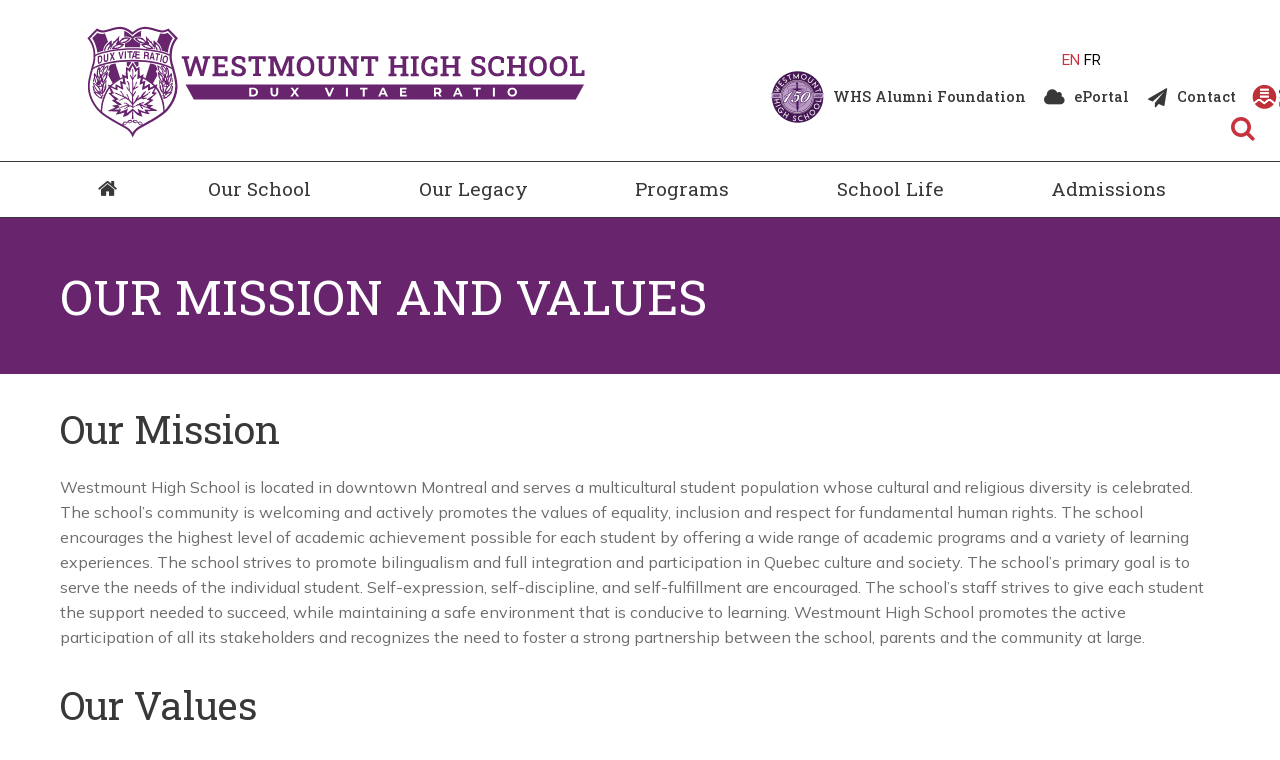

--- FILE ---
content_type: text/html; charset=utf-8
request_url: https://westmount.emsb.qc.ca/whs/about/mission
body_size: 22692
content:


<!doctype html>

<html id="html">

<head prefix="og: https://ogp.me/ns# fb: https://ogp.me/ns/fb#">
    

<meta charset="utf-8">
<meta name="viewport" content="width=device-width, initial-scale=1">
<meta http-equiv="X-UA-Compatible" content="IE=edge">
<title data-bind="text: page().title">WHS | Mission and Values</title>
<link rel="shortcut icon" href="/favicon.ico" />

















<meta name="twitter:card" content="summary" /><meta name="twitter:url" content="https://westmount.emsb.qc.ca/whs/about/mission" /><meta name="twitter:title" content="WHS | Mission and Values" />
<meta property="og:title" content="WHS | Mission and Values" /><meta property="og:url" content="https://westmount.emsb.qc.ca/whs/about/mission" /><meta property="og:type" content="website" />


    
<script>
    /*! loadCSS. [c]2017 Filament Group, Inc. MIT License */
    !function (a) { "use strict"; var b = function (b, c, d) { function e(a) { return h.body ? a() : void setTimeout(function () { e(a) }) } function f() { i.addEventListener && i.removeEventListener("load", f), i.media = d || "all" } var g, h = a.document, i = h.createElement("link"); if (c) g = c; else { var j = (h.body || h.getElementsByTagName("head")[0]).childNodes; g = j[j.length - 1] } var k = h.styleSheets; i.rel = "stylesheet", i.href = b, i.media = "only x", e(function () { g.parentNode.insertBefore(i, c ? g : g.nextSibling) }); var l = function (a) { for (var b = i.href, c = k.length; c--;) if (k[c].href === b) return a(); setTimeout(function () { l(a) }) }; return i.addEventListener && i.addEventListener("load", f), i.onloadcssdefined = l, l(f), i }; "undefined" != typeof exports ? exports.loadCSS = b : a.loadCSS = b }("undefined" != typeof global ? global : this);

    /*! onloadCSS. (onload callback for loadCSS) [c]2017 Filament Group, Inc. MIT License */
    function onloadCSS(a, b) { function c() { !d && b && (d = !0, b.call(a)) } var d; a.addEventListener && a.addEventListener("load", c), a.attachEvent && a.attachEvent("onload", c), "isApplicationInstalled" in navigator && "onloadcssdefined" in a && a.onloadcssdefined(c) }

    /*! loadCSS rel=preload polyfill. [c]2017 Filament Group, Inc. MIT License */
    !function (a) { if (a.loadCSS) { var b = loadCSS.relpreload = {}; if (b.support = function () { try { return a.document.createElement("link").relList.supports("preload") } catch (b) { return !1 } }, b.poly = function () { for (var b = a.document.getElementsByTagName("link"), c = 0; c < b.length; c++) { var d = b[c]; "preload" === d.rel && "style" === d.getAttribute("as") && (a.loadCSS(d.href, d, d.getAttribute("media")), d.rel = null) } }, !b.support()) { b.poly(); var c = a.setInterval(b.poly, 300); a.addEventListener && a.addEventListener("load", function () { b.poly(), a.clearInterval(c) }), a.attachEvent && a.attachEvent("onload", function () { a.clearInterval(c) }) } } }(this);
</script>


<!-- Critical CSS-->
<style>/*! normalize.css v7.0.0 | MIT License | github.com/necolas/normalize.css */
html{line-height:1.15;-ms-text-size-adjust:100%;-webkit-text-size-adjust:100%;}body{margin:0;}article,aside,footer,header,nav,section{display:block;}h1{font-size:2em;margin:.67em 0;}figcaption,figure,main{display:block;}figure{margin:1em 40px;}hr{box-sizing:content-box;height:0;overflow:visible;}pre{font-family:monospace,monospace;font-size:1em;}a{background-color:transparent;-webkit-text-decoration-skip:objects;}abbr[title]{border-bottom:none;text-decoration:underline;text-decoration:underline dotted;}b,strong{font-weight:inherit;}b,strong{font-weight:bolder;}code,kbd,samp{font-family:monospace,monospace;font-size:1em;}dfn{font-style:italic;}mark{background-color:#ff0;color:#000;}small{font-size:80%;}sub,sup{font-size:75%;line-height:0;position:relative;vertical-align:baseline;}sub{bottom:-.25em;}sup{top:-.5em;}audio,video{display:inline-block;}audio:not([controls]){display:none;height:0;}img{border-style:none;}svg:not(:root){overflow:hidden;}button,input,optgroup,select,textarea{font-family:sans-serif;font-size:100%;line-height:1.15;margin:0;}button,input{overflow:visible;}button,select{text-transform:none;}button,html [type="button"],[type="reset"],[type="submit"]{-webkit-appearance:button;}button::-moz-focus-inner,[type="button"]::-moz-focus-inner,[type="reset"]::-moz-focus-inner,[type="submit"]::-moz-focus-inner{border-style:none;padding:0;}button:-moz-focusring,[type="button"]:-moz-focusring,[type="reset"]:-moz-focusring,[type="submit"]:-moz-focusring{outline:1px dotted ButtonText;}fieldset{padding:.35em .75em .625em;}legend{box-sizing:border-box;color:inherit;display:table;max-width:100%;padding:0;white-space:normal;}progress{display:inline-block;vertical-align:baseline;}textarea{overflow:auto;}[type="checkbox"],[type="radio"]{box-sizing:border-box;padding:0;}[type="number"]::-webkit-inner-spin-button,[type="number"]::-webkit-outer-spin-button{height:auto;}[type="search"]{-webkit-appearance:textfield;outline-offset:-2px;}[type="search"]::-webkit-search-cancel-button,[type="search"]::-webkit-search-decoration{-webkit-appearance:none;}::-webkit-file-upload-button{-webkit-appearance:button;font:inherit;}details,menu{display:block;}summary{display:list-item;}canvas{display:inline-block;}template{display:none;}[hidden]{display:none;}.mobile-hide{display:none;}@media(min-width:1025px){.mobile-hide{display:initial;}}@media(min-width:1025px){.desktop-hide{display:none;}}.container{width:100%;max-width:72.5rem;margin-left:auto;margin-right:auto;padding-left:1rem;padding-right:1rem;}@media(min-width:1160px){.container{padding-left:0;padding-right:0;}}.font-raleway{font-family:'Raleway',Verdana,Arial,sans-serif;}.font-damion{font-family:'Damion',cursive;}.font-icomoon{font-family:'icomoon' !important;speak:none;}.breakout{margin-left:calc(-50vw + 50%);margin-right:calc(-50vw + 50%);}.button-color{background:#c7323e;}.font-normal{font-weight:400;}.font-medium{font-weight:500;}.font-semibold{font-weight:600;}.font-bold{font-weight:700;}.font-extrabold{font-weight:800;}.font-black{font-weight:900;}.fade-out{transition:opacity 1s ease-out;opacity:0;position:absolute;z-index:0;top:0;width:100%;}.fade-in{animation:fade-in 1s;}@keyframes fade-in{0%{opacity:0;}100%{opacity:1;}}*,*:before,*:after{box-sizing:border-box;}html,button,input,select,textarea,.pure-g [class*="pure-u"]{font-family:'Raleway',Verdana,Arial,sans-serif;color:#6d6d6d;}main{position:relative;overflow:hidden;}header{position:relative;}.header__container{width:100%;max-width:72.5rem;margin-left:auto;margin-right:auto;padding-left:1rem;padding-right:1rem;display:flex;justify-content:space-between;align-items:center;padding-top:1rem;padding-bottom:1rem;font-weight:500;height:80px;position:relative;}@media(min-width:1160px){.header__container{padding-left:0;padding-right:0;}}.header__logo-wrapper{flex:0 0 59%;}.header__logo{display:block;max-width:225px;}.header__right{text-align:right;display:none;}.header__right-language{margin-bottom:1rem;}.header__right-language-link{text-decoration:none;color:#000;font-size:.9em;}.header__right-language-link--active{color:#c7323e;}.header__right-meta-search{height:1.6em;display:flex;align-items:center;}.header__right-meta-search-link{text-decoration:none;display:inline-flex;align-items:center;height:1.4em;color:#000;transition:color .2s ease-out;flex:0 0 auto;}.header__right-meta-search-link:hover,.header__right-meta-search-linkactive,.header__right-meta-search-link:focus{color:#c7323e;}.header__right-meta-search-link~.header__right-meta-search-link{margin-left:1rem;}.header__right-meta-search-link-icon{margin-right:.5em;}.header__right-meta-search-link-text{font-size:.9em;display:block;flex:0 0 auto;}.header__right-meta-search-link-img{max-width:1.5rem;margin-right:.5rem;width:100%;height:100%;}.header__right-meta-search-form{margin-left:.5rem;display:flex;align-items:center;display:none;}.header__right-meta-search-form-input{font-size:.8em;padding:.3em .4em .3em 1em;margin-left:-.8em;background:#eee;border:solid 1px #eee;border-top-right-radius:1em;border-bottom-right-radius:1em;width:100%;}.header__right-meta-search-form-input:focus{outline:none;border-color:#c7323e;background:#fff;}.header__right-meta-search-form-button{font-size:.8em;padding:.3em .4em;border:none;background:#c7323e;color:#fff;position:absolute !important;height:1px;width:1px;overflow:hidden;clip:rect(1px 1px 1px 1px);clip:rect(1px,1px,1px,1px);}.header__right-tagline{margin-top:1rem;font-family:'Damion',cursive;font-size:1.3rem;color:#c7323e;}.header__warning-bar{background:#c7323e;color:#fff;}.header__warning-bar-container{width:100%;max-width:72.5rem;margin-left:auto;margin-right:auto;padding-left:1rem;padding-right:1rem;display:flex;justify-content:space-between;align-items:center;padding-top:1rem;padding-bottom:1rem;text-decoration:none;color:#fff;}@media(min-width:1160px){.header__warning-bar-container{padding-left:0;padding-right:0;}}.header__warning-bar-container:focus{outline:none;}.header__warning-bar-link{text-decoration:none;color:#fff;}.header__nav{background:#292a2c;font-size:1.2rem;position:relative;display:none;}.header__nav-container{max-width:72.5rem;margin-left:auto;margin-right:auto;padding-left:1rem;padding-right:1rem;display:flex;width:100%;}@media(min-width:1160px){.header__nav-container{padding-left:0;padding-right:0;}}.header__nav-link{text-decoration:none;color:#fff;padding:1rem;transition:color .2s ease-in;}.header__nav-link:hover,.header__nav-link--open{color:#c7323e;}.header__nav-link:hover+.header__nav-dropdown,.header__nav-link--open+.header__nav-dropdown{max-height:500px;box-shadow:0 5px 15px rgba(0,0,0,.2);}.header__nav-link--home{font-size:1.3rem;padding:1rem 0;}.header__nav-main{flex:1 0 auto;display:flex;justify-content:space-around;}.header__nav-dropdown-title{font-weight:600;margin-bottom:1rem;text-decoration:none;color:#000;margin-bottom:.3rem;display:block;}.header__nav-dropdown{position:absolute;top:100%;left:0;width:100%;background:#fff;z-index:10000;max-height:0;transition:max-height .2s ease-out .3s;overflow:hidden;}.header__nav-dropdown:hover,.header__nav-dropdown:focus,.header__nav-dropdown.ally-focus-within{max-height:500px;box-shadow:0 5px 15px rgba(0,0,0,.2);}.header__nav-dropdown-container{width:100%;max-width:72.5rem;margin-left:auto;margin-right:auto;padding-left:1rem;padding-right:1rem;padding:2rem 1rem;}@media(min-width:1160px){.header__nav-dropdown-container{padding-left:0;padding-right:0;}}.header__nav-dropdown-section-wrapper{margin:0 -1rem;display:flex;width:100%;padding:0;}.header__nav-dropdown-section{border-right:solid 1px #ccc;flex:1 0 auto;padding:0 1rem;font-size:.9rem;}.header__nav-dropdown-section:last-child{border:none;}.header__nav-dropdown-section--images{flex:0 1 300px;}.header__nav-dropdown-list{list-style-type:none;margin:0 0 1rem 0;padding:0;}.header__nav-dropdown-list-item{list-style-type:none;margin:0;padding:0;}.header__nav-dropdown-list-item-link{text-decoration:none;display:inline-block;margin-bottom:.3rem;color:#000;transition:color .2s ease-in;}.header__nav-dropdown-list-item-link--first{font-weight:600;font-size:1rem;margin-bottom:.5rem;}.header__nav-dropdown-list-item-link:hover,.header__nav-dropdown-list-item-link:active{color:#c7323e;}.header__nav-dropdown-list-item-link--no-hover:hover,.header__nav-dropdown-list-item-link--no-hover:active{color:#000;}.header__nav-img-link{display:block;margin-bottom:1rem;}.header__nav-img-content{display:block;max-width:100%;}.header__nav-mobile{background:#292a2c;position:relative;height:56px;}.header__nav-mobile-container{width:100%;max-width:72.5rem;margin-left:auto;margin-right:auto;padding-left:1rem;padding-right:1rem;padding:1rem;display:flex;justify-content:space-between;align-items:center;}@media(min-width:1160px){.header__nav-mobile-container{padding-left:0;padding-right:0;}}.header__nav-mobile-language-link{text-decoration:none;color:#fff;}.header__nav-mobile-language-link--active{color:#c7323e;}.header__nav-mobile-language-link~.header__nav-mobile-language-link{margin-left:.5rem;}.header__nav-mobile-search-wrapper{position:relative;}.header__nav-mobile-search{font-size:1.4rem;text-decoration:none;}.header__nav-mobile-search-text{position:absolute !important;height:1px;width:1px;overflow:hidden;clip:rect(1px 1px 1px 1px);clip:rect(1px,1px,1px,1px);}.header__nav-mobile-search-icon{color:#c7323e;}.header__nav-mobile-search-form{position:absolute;left:0;right:0;top:100%;width:100%;background:#292a2c;z-index:10001;padding:0 1rem;display:flex;max-height:0;overflow:hidden;transition:all .2s ease-out;}.header__nav-mobile-search-form--open{max-height:100px;padding-top:.6rem;padding-bottom:.6rem;}.header__nav-mobile-search-form-input{padding:.5em .8em;flex:1 1 auto;max-width:none;min-width:0;border:solid 1px #fff;}.header__nav-mobile-search-form-input:active,.header__nav-mobile-search-form-input:focus{border-color:#c65059;}.header__nav-mobile-search-form-button{border:none;background:#c7323e;color:#fff;text-transform:uppercase;font-weight:500;font-size:.8rem;padding:.5em .8em;}@media(min-width:1025px){.header__container{height:auto;}.header__logo{max-width:275px;}.header__nav{display:block;}.header__nav-mobile{display:none;}.header__right{display:block;}}</style>

<!-- Main CSS -->
<link rel="preload" href="/Content/less/app.min.css?v=1.1" as="style" onload="this.rel='stylesheet'">
<noscript><link rel="stylesheet" href="/Content/less/app.min.css?v=1.1"></noscript>
<link rel="preload" href="/Content/css/jquery-ui/jquery-ui.min.css" as="style" onload="this.rel='stylesheet'">

<!-- Google Fonts -->
<link rel="preload" href="https://fonts.googleapis.com/css?family=Raleway:400,500,600,700,800,900|Damion" as="style" onload="this.rel='stylesheet'">
<noscript><link rel="stylesheet" href="https://fonts.googleapis.com/css?family=Raleway:400,500,600,700,800,900|Damion"></noscript>




<meta name="description" content="" />
<meta http-equiv='content-language' content='en-ca'/>
<link rel="stylesheet" type="text/css" href="/ecms-editor-css.ashx/global.css" /><meta name="generator" content="Agility CMS" />
<meta name="agility_timestamp" content="2026-01-21 05:12:05 PM" /><meta name="agility_attributes" content="Mode=Live, IsPreview=False, Language=en-ca, Machine=wn1xsdwk000799, CustomOutputCache=False" />



 <!-- Start cookie banner script --> 
<script id="cookieyes" type="text/javascript" src="https://cdn-cookieyes.com/client_data/4f99ad5bef1282bf5f22ff90/script.js"></script>
 <!-- End cookie banner script -->
<style>

.header-content-zone {
    background: #68256e !important;
}

.header-content-zone .rich-text-area {
    margin: 0;
}

</style>





<!-- Google Tag Manager -->
<script>(function(w,d,s,l,i){w[l]=w[l]||[];w[l].push({'gtm.start':
new Date().getTime(),event:'gtm.js'});var f=d.getElementsByTagName(s)[0],
j=d.createElement(s),dl=l!='dataLayer'?'&l='+l:'';j.async=true;j.src=
'https://www.googletagmanager.com/gtm.js?id='+i+dl;f.parentNode.insertBefore(j,f);
})(window,document,'script','dataLayer','GTM-MHKCVL');</script>
<!-- End Google Tag Manager -->
    <script async defer src="https://maps.googleapis.com/maps/api/js?key=AIzaSyCTnnxWt9wDpzyCob8vLTtFrNa2bsL9Oss"></script>
    <script src="https://unpkg.com/@agility/web-studio-sdk@latest/dist/index.js"></script>
</head>

<body id="body" data-agility-guid="eadad41c-5283-4ef2-a789-1ec727afb0ad">
<!-- Google Tag Manager (noscript) -->
<noscript><iframe src="https://www.googletagmanager.com/ns.html?id=GTM-MHKCVL"
height="0" width="0" style="display:none;visibility:hidden"></iframe></noscript>
<!-- End Google Tag Manager (noscript) -->
    <div id="body__inner" class="global-loading" data-bind="globalLoading: initialLoading">



        
        <main data-bind="main: page">

            <div class="template-container">
                



<link href="https://fonts.googleapis.com/css2?family=Mulish:ital,wght@0,300;0,400;0,700;1,300;1,400;1,700&family=Roboto+Slab:wght@300;400;500&display=swap" rel="stylesheet"><p>
<script src="https://kit.fontawesome.com/dbb44aa360.js"></script>
<script type="text/javascript">
		(function()
{
  if( window.localStorage )
  {
    if( !localStorage.getItem( 'firstLoad' ) )
    {
      localStorage[ 'firstLoad' ] = true;
      window.location.reload();
    }  

    else
      localStorage.removeItem( 'firstLoad' );
  }
})();

	</script>
</p>
<style>
	/* Global Styles */

	html,
	button,
	input,
	select,
	textarea,
	.pure-g [class*="pure-u"] {
		 color: #6d6d6d;
		
	}



.rich-text * {
	font-family: 'Mulish', sans-serif;
	}

	 .rich-text a { 
		 color: #68256e; 
		 }

	.rich-text h1 {
		font-family: 'Roboto Slab', serif;
		 font-weight: normal;
		 color: #383838;
	}

	.rich-text h2 {
		font-family: 'Roboto Slab', serif;
		 font-weight: normal;
		 color: #383838;

	}

	.rich-text h3 {
		font-family: 'Roboto Slab', serif;
		 font-weight: normal;
		 font-size: 1.6rem;
		 color: #383838;
			 border-bottom: solid 1px #68256e;

	}

	.rich-text h4 {
		font-family: 'Roboto Slab', serif;
		 font-weight: normal;
		 color: #383838;
	}

	.rich-text h5 {
		font-family: 'Roboto Slab', serif;
		 font-weight: normal;
		 color: #383838;
	}

	.rich-text h6 {
		font-family: 'Roboto Slab', serif;
		 font-weight: normal;
		 color: #383838;
	}

	.rich-text p {
		font-family: 'Mulish', sans-serif;
		
	}

	.rich-text blockquote p {
		font-family: 'Mulish', sans-serif;
	}

	 .rich-text span { font-family: inherit;}

	 .rich-text ul li { font-family: 'mulish', sans-serif; margin: 0; padding: 0 0 !important; line-height: 1.6 !important; }

	h1.title-header {
		color: #ffffff;
		margin: 0;
		padding: 1em 0;
	}


	 .underlined-header { border-bottom: solid 1px #68256e;}

/* FEATURED ARTICLE CUSTOMIZATIONS */

.featured-links { width: 100%; margin: 2rem 0 0 0; }
.featured-links__item { width: 100%; margin-bottom: .5rem; }
.featured-article__container {
padding-left: 10px;
padding-right: 10px;
}
	.featured-article {
	box-shadow: none;
	padding: 10px!important;
	}

	/*.featured-article__content-title
	{padding-left: 10px !important;
	}*/


	@media only screen and (max-width:
	1540px) {
		.featured-article {
		padding: 30px!important;
		}
}
/* BANNER SLIDER CUSTOMIZATIONS */
.banner-slider__slide { background-color: #ffffff;}
.banner-slider__slide-container { width: 100%; max-width: 100%; margin-left: 0; margin-right:
0; padding-left: 0; padding-right: 0; position: relative; display: flex; align-items: center; }
.banner-slider__slide-content
{ color: #ffffff; max-width: 70%; margin: 0; padding-left: 15%; height: 100%; width: 100%; display: flex; align-items:
flex-start;
flex-direction: column; justify-content: center; background: -moz-linear-gradient(left, rgba(0,0,0,0.1) 0%,
rgba(0,0,0,0.1)
10%, rgba(0,0,0,0.4) 30%, rgba(0,0,0,0) 100%); /* FF3.6-15 */ background: -webkit-linear-gradient(left, rgba(0,0,0,0)
0%,rgba(0,0,0,0.1)
10%,rgba(0,0,0,0.4) 30%,rgba(0,0,0,0) 100%); /* Chrome10-25,Safari5.1-6 */ background: linear-gradient(to right,
rgba(0,0,0,0)
0%, rgba(0,0,0,0.1) 3%,rgba(0,0,0,0.2) 5%,rgba(0,0,0,0.3) 10%,rgba(0,0,0,0.4) 20%,rgba(0,0,0,0) 100%); /* W3C, IE10+,
FF16+,
Chrome26+, Opera12+, Safari7+ */ filter: progid:DXImageTransform.Microsoft.gradient( startColorstr='#00000000',
endColorstr='#00000000',GradientType=1
); /* IE6-9 */}

.banner-slider__slide { padding-bottom: 0; } .banner-slider__slide-content-text { margin-right: 0em; margin-left:0em;
max-width: 65%; min-height: 100px; }

.banner-slider__slide-content-text-title { margin-top: 0; margin-bottom: .5rem;}

.banner-slider__slide-content h2 { display: block; font-size: 2.5em; -webkit-margin-before: 0.1em;
-webkit-margin-after:0.1em;
-webkit-margin-start: 0px; -webkit-margin-end: 0px; font-weight: normal; line-height: 1; font-family: 'Roboto Slab', serif;
}

.banner-slider__slide-content-text-subtitle { padding: 0 0 0.5em 0.2em; font-family: 'Mulish', sans-serif;}

.banner-slider__slide-content-link-wrapper { flex: 0 0 auto; margin-top: 1em; }
.banner-slider__slide-content-link { margin-left: 0.2em; border-radius: 100px; padding: 0.5rem 3rem 0.5rem; font-weight: 600; background: #ffffff; color:#000000}
.banner-slider__slide-content-link:hover, .banner-slider__slide-content-link:active,
.banner-slider__slide-content-link:focus {
color: #ffffff;
background: transparent;
}

@media only screen and (max-width:
500px) {

.banner-slider__slide-content { max-width: 100%; max-height: 100%; background: #0000000;}

 .banner-slider__container{
	display: none;
 }
	
	.rich-text h1 {
		font-size: 1.5em;
	}
}

	/* RICH TEXT EDITOR */

	.rich-text img {
		display: flex;
		align-items: left;
	}

	footer {
		background: #383838;
		color: #fff;
		border-top: 0.5em solid #ffffff;
	}

footer a:link {color:#68256e; text-decoration: none;} 
footer a:visited {color:#68256e !important;} 
footer a:hover {color:#ffffff !important; text-decoration: none; } 
footer p {color:#ffffff !important; letter-spacing: 1px; margin-bottom: 0 !important;} 
.footer__copyright { margin-top: 0.3rem; text-align: center; font-size: .8rem; color: #ffffff; }
	}
	/* FEATURED ARTICLE CUSTOMIZATIONS */

	.featured-article__content-title {
		font-weight: 600;
		font-size: 1.3rem;
		margin-top: 1rem;
		margin-bottom: 1rem;
	}

	.article-meta__deparment {
		font-size: 0.7em;
		margin-top: 0.5em;
	}

	.featured-article__content-read-more {
		display: inline-block;
		background: #68256e !important;
		padding: 0.3em 0.5em !important;
		min-width: 100px;
		text-decoration: none;
		font-size: 1rem;
		transition: color 0.25s ease-in, background-color 0.25s ease-in, border-color 0.25s ease-in;
		position: relative;
		text-align: center;
		border: solid 1px #68256e !important;
		color: #ffffff !important;
		font-weight: 600;
		border-radius: 100px;
	}

.featured-article__media-image {
	padding-right:15px !important;


}
	.featured-article__content-read-more a:hover,
	.featured-article__content-read-more:hover {
		color: #cb6728 !important;
		background: #ffffff !important;
		border: solid 1px #cb6728 !important;
	}



.news-details__category { text-transform: uppercase; font-size: .9rem; color: #68256e; font-weight: 600; text-decoration:
none; margin-bottom: 1rem; }

.news-details__container {color: #383838; }
.news-item__copy {
    color: #383838;
}

.article-listing__header-icon { color: #68256e; font-size: 1.3rem; margin-right: .5rem; }
.article-listing__header-text { text-transform: uppercase; font-family: anton; color: #383838; }

.article-listing__header-view-all { text-decoration: none; color: #68256e; font-weight: 400; font-family: mulish; }

.news-item__copy-more { color: #68256e; font-weight: 500; text-decoration: none; font-size: .85rem; font-family: mulish;}


	/* TEMPLATE CUSTOMIZATIONS */

	.sidebar-content-zone {
		margin-top: 2em;
	}


/* LINK ARRAY CUSTOMIZATIONS */

.link-array__item-link--icon .link-array__item-link-icon {
margin-right: .3rem;
display: inline;
}
	 .link-array__item { 
		 margin-bottom: 2rem; 
		 } 
	 .link-array__item-title-icon { 
		 margin-right: .5rem; 
	 color: #68256e; 
	 font-size: 1.2em; 
	 } 
	 .link-array__item-title { 
		 padding-bottom: .3rem; 
		 border-bottom: solid 1px #68256e; 
		 text-transform: none; 
		 display: flex; 
		 align-items: center; 
		 margin-bottom: 1rem; 
		 font-size: 1.2rem; 
		 font-family: anton, sans-serif; 
		 color: #000000; 
		 } 

		 .link-array__item-link--icon {color: #383838;}
	 .link-array__item-link { 
		 display: block; 
		 margin-bottom: 1rem; 
		 color: #68256e; 
		 font-weight: 500; 
		 text-decoration: none; 
		 } 
	 .link-array__item-link:hover { 
		 color: #000000; 
		 }


/* STAFF LIST CUSTOMIZATIONS */
.listing-header__title { 
	font-weight: 400; 
	color: #383838; 
	font-family: 'Roboto Slab',serif ;
	} 
.listing-header { 
	padding-bottom: .4rem; 
	border-bottom: solid 1px #aaa; 
	margin-bottom: 1rem; 
	font-weight: 400; 
	padding: .2rem; 
	} 
.staff-listing__list-item-link {
	color: #68256e; 
	padding: 0 0 .1rem 0;
	margin-bottom: 0; 
	font-family: 'mulish', sans-serif; 
	} 
.staff-listing__list-item-text {
	font-family: 'mulish', sans-serif !important;
	}


/* ACCORDION CUSTOMIZATIONS */
	 .accordion__title-text {
		 font-family: 'Roboto Slab', serif
		 }

		.accordion__title-text:hover {
		color: #68256e !important;
		}


/* BUTTON CUSTOMIZATIONS */

.red {background-color: #73141B !important; }


.red-button a, .red-button button {
display: inline-block; color: #fff;
background: #68256e;
border-radius: 100px;
border: #ffffff solid 1px;
padding: 0.5em 1.5em;
min-width: 100px;
text-decoration: none;
font-weight: 500;
font-size: 1rem;
transition: color 0.25s ease-in, background-color 0.25s ease-in, border-color 0.25s ease-in;
position: relative;
text-align: center;
font-family: inherit;
margin-bottom: 4px; }

.red-button a:hover, .red-button button:hover {
background: #ffffff;
color: #68256e;
font-weight: 500;
border: #68256e solid 1px; }

.button-rich {border-radius: 100px;}


.skinny { 
	text-align: center !important; 
	padding: 0.1rem !important;
	 }

	.skinny a {
	padding: 0.5rem !important;
	}

 /*ATTRIBUTES ADD TO PARENT ELEMENT*/

 /*text colours*/
 .blktxt {color: #383838 !important;}
 .grntxt {color: #68256e !important;}
 .whitetxt {color: #ffffff !important;}

	 /*outlines*/ 
	 .redline {border: 1px solid #c7323e;} 
	 .blugrnline {border: 1px solid #68256e;} 
	 .darkbluline{border: 1px solid #1c335a;} 
	 .grnline {border: 1px solid #68256e !important; }
	 .blkline {border: 1px solid #383838 !important;}

	 /*background colours*/ 
	 .blkbkd {background-color: #383838; border: 1px solid transparent; color:#ffffff;}
	 .blkbkd h4 {color: #ffffff;}
	 .blkbkd p {color: #ffffff;}
	 .blugrnbkd {background-color: #68256e; border: 1px solid transparent;} 
	 .blugrnbkd h4 {color: #ffffff;} .blugrnbkd p {color: #ffffff;}
	 .whitebkd {background-color: #ffffff; border: 1px solid transparent;}
	 .grnbkd {background-color: #68256e; border: 1px solid transparent;} 
	.redbkd {background-color: #c7323e; border: 1px solid transparent;} 
	.darkblubkd {background-color: #1c335a; border: 1px solid transparent;} 
	
	/*text hovers*/ 
	.whitetxthov:hover {color: #ffffff;} 
	.blugrntxthov:hover {color:#68256e;} 
	.redtxthov:hover {color: #c7323e;} 
	.darkblutxthov:hover {color: #1c335a;} 
	.grntxthov:hover {color: #68256e !important;}
	
	/*outline hovers*/ 
	.redlinehov:hover {border: 1px solid #c7323e;} 
	.blugrnlinehov:hover {border: 1px solid #68256e;} 
	.darkblulinehov:hover {border: 1px solid #1c335a;}
	.grnlinehov:hover {border: 1px solid #68256e !important;}
	.blklinehov:hover {border: 1px solid #383838;}



	/*background hovers*/ 
	 .blkbkdhov:hover {background-color: #383838 !important; color: #ffffff !important;}
	.blugrnbkdhov:hover {background-color:#68256e; color: #ffffff !important;} 
	.redbkdhov:hover {background-color: #c7323e; color: #ffffff !important;}
	.whitebkdhov:hover {background-color: #ffffff;}
    .grnbkdhov:hover {background-color: #68256e; color: #ffffff !important;}

	/* Header Styles */


.header-content-zone {
background: #ffffff;
margin: 0;
padding-bottom: 0px; 
}



	 .header__nav {border-top: #383838 1px solid; border-bottom: #383838 1px solid; background: #ffffff;position: relative;}

	 .header__right-meta-search-link { color: #383838; font-family: 'Roboto Slab', serif;}

	 .header__right-meta-search-link-img {
		max-width: 50%;
		margin-right: .5rem;
	}

	.header__nav-mobile-search {
		font-size: 1.6rem;
		text-decoration: none;
		position: relative;
		margin-left: 130px;
	}

		@media screen and (max-width: 1025px) {
		.header__nav-mobile-search {
		margin-left: -70px;
		}
		}


	@media (min-width: 1025px) {
		.header__logo {
			max-width: 550px;
			 padding-left: 2.2em;
		}
		.header__logo-wrapper {
			flex: 0 0 61%;
		}
		.header__container {
			width: 100%;
			max-width: 74rem;
			 padding-top: 0rem;
		}
	}


.header__right {height: 60px; }

	 .circle-icon__bg {width: 1.5em; height: 1.5em; border-radius: 50%; background: #ffffff; display: block;
	}


	 .circle-icon__content { 
		 color: #383838; 
		 position: absolute; top: 50%; left: 50%; 
		 transform: translate(-50%,-50%); 
		 font-size: 1.2em;}


	.header__right-language-link--active {
		color: #c7323e;
	}

	.header__right-tagline {
		font-family: 'Mulish', sans-serif;
		font-size: 1rem;
		color: #c7323e;
	}

	#header__nav-desktop {
		margin-bottom: 0;
	}

	.header__nav-mobile-search-wrapper {
    	margin-top: 100px;
	}

	.header__nav-link {
		color: #383838;
		 font-family: 'Roboto Slab', serif ;
	}


	 .header__nav-link:hover:first-child, .header__nav-link--open:first-child { color: #68256e; }
	 .header__nav-link:hover:nth-child(2), .header__nav-link--open:nth-child(2) { color: #68256e; }
	 .header__nav-link:hover:nth-of-type(3), .header__nav-link--open:nth-of-type(3) { color: #68256e; }
	 .header__nav-link:hover:nth-of-type(4), .header__nav-link--open:nth-of-type(4) { color: #68256e; }
	 .header__nav-link:hover:nth-of-type(5), .header__nav-link--open:nth-of-type(5) { color: #68256e; } 

	.header__nav-dropdown-list-item-link--first {
		font-size: 1rem;
	}

	.header__nav-dropdown-title {
		margin-bottom: 1rem;
		color: #000;
		font-size: 1.2rem;
	}

.header__nav-dropdown-list-item-link { text-decoration: none; display: inline-block; margin-bottom: .3rem; color: #383838; transition:
color .2s ease-in; }

	 .header__nav-dropdown-list-item-link:hover, .header__nav-dropdown-list-item-link:active { color: #000000; }

		 .header__nav-dropdown-list-item-link:hover:nth-child(2), .header__nav-dropdown-list-item-link:active:nth-child(2) { color: #305c9c; }

	 .header__nav-dropdown-section:last-child {  max-width: 70%; }

	.mobile-quick-links__item-content {
		border-radius: 20px;
	}

	.mobile-quick-links__item::before {
		background: rgb(255, 255, 255);
	}

	.header__nav-dropdown-list-item-link--no-hover:hover,
	.header__nav-dropdown-list-item-link--no-hover:active {
		color: #383838;
	}

	/* gallerry start */
	
	.masonry {
	margin: 1.5em 0;
	padding: 0;
	-moz-column-gap: 1.5em;
	-webkit-column-gap: 1.5em;
	column-gap: 1.5em;
	font-size: .85em;
	}
	.item {
	display: inline-block;
	background: #eee;
	padding: 1.5em;
	margin: 0 0 1.5em;
	width: 100%;
	box-sizing: border-box;
	-moz-box-sizing: border-box;
	-webkit-box-sizing: border-box;
	box-shadow: 0px 1px 1px 0px rgba(0, 0, 0, 0.18);
	border-radius: 3px;
	-moz-border-radius: 3px;
	-webkit-border-radius: 3px;
	}
	.item img {
	max-width: 100%;
	height: auto;
	display: block;
	}
	@media only screen and (min-width: 700px) {
	.masonry {
	-moz-column-count: 2;
	-webkit-column-count: 2;
	column-count: 2;
	}
	}
	@media only screen and (min-width: 900px) {
	.masonry {
	-moz-column-count: 3;
	-webkit-column-count: 3;
	column-count: 3;
	}
	}
	
	/*
	@media only screen and (min-width: 1100px) {
	.masonry {
	-moz-column-count: 4;
	-webkit-column-count: 4;
	column-count: 4;
	}
	}*/
	
	/* gallery end */
	
	/* lightbox start */
	<script src="https://cdn.aglty.io/emsb/johngrant/js/lightbox.min.js">
	</script>
	
	body.lb-disable-scrolling {
	overflow: hidden;
	}
	.lightboxOverlay {
	position: absolute;
	top: 0;
	left: 0;
	z-index: 9999;
	background-color: black;
	filter: progid:DXImageTransform.Microsoft.Alpha(Opacity=80);
	opacity: 0.8;
	display: none;
	}
	.lightbox {
	position: absolute;
	left: 0;
	width: 100%;
	z-index: 10000;
	text-align: center;
	line-height: 0;
	font-weight: normal;
	outline: none;
	}
	.lightbox .lb-image {
	display: block;
	height: auto;
	max-width: inherit;
	max-height: none;
	border-radius: 3px;
	/* Image border */
	
	border: 4px solid white;
	}
	.lightbox a img {
	border: none;
	}
	.lb-outerContainer {
	position: relative;
	*zoom: 1;
	width: 250px;
	height: 250px;
	margin: 0 auto;
	border-radius: 4px;
	/* Background color behind image.
	This is visible during transitions. */
	
	background-color: white;
	}
	.lb-outerContainer:after {
	content: "";
	display: table;
	clear: both;
	}
	.lb-loader {
	position: absolute;
	top: 43%;
	left: 0;
	height: 25%;
	width: 100%;
	text-align: center;
	line-height: 0;
	}
	.lb-cancel {
	display: block;
	width: 32px;
	height: 32px;
	margin: 0 auto;
	background: url("https://cdn.aglty.io/emsb/johngrant/js/loading.gif") no-repeat;
	}
	.lb-nav {
	position: absolute;
	top: 0;
	left: 0;
	height: 100%;
	width: 100%;
	z-index: 10;
	}
	.lb-container>.nav {
	left: 0;
	}
	.lb-nav a {
	outline: none;
	background-image: url('[data-uri]');
	}
	.lb-prev,
	.lb-next {
	height: 100%;
	cursor: pointer;
	display: block;
	}
	.lb-nav a.lb-prev {
	width: 34%;
	left: 0;
	float: left;
	background: url("https://cdn.aglty.io/emsb/johngrant/js/prev.png") left 48% no-repeat;
	filter: progid:DXImageTransform.Microsoft.Alpha(Opacity=0);
	opacity: 0;
	-webkit-transition: opacity 0.6s;
	-moz-transition: opacity 0.6s;
	-o-transition: opacity 0.6s;
	transition: opacity 0.6s;
	}
	.lb-nav a.lb-prev:hover {
	filter: progid:DXImageTransform.Microsoft.Alpha(Opacity=100);
	opacity: 1;
	}
	.lb-nav a.lb-next {
	width: 64%;
	right: 0;
	float: right;
	background: url("https://cdn.aglty.io/emsb/johngrant/js/next.png") right 48% no-repeat;
	filter: progid:DXImageTransform.Microsoft.Alpha(Opacity=0);
	opacity: 0;
	-webkit-transition: opacity 0.6s;
	-moz-transition: opacity 0.6s;
	-o-transition: opacity 0.6s;
	transition: opacity 0.6s;
	}
	.lb-nav a.lb-next:hover {
	filter: progid:DXImageTransform.Microsoft.Alpha(Opacity=100);
	opacity: 1;
	}
	.lb-dataContainer {
	margin: 0 auto;
	padding-top: 5px;
	*zoom: 1;
	width: 100%;
	border-bottom-left-radius: 4px;
	border-bottom-right-radius: 4px;
	}
	.lb-dataContainer:after {
	content: "";
	display: table;
	clear: both;
	}
	.lb-data {
	padding: 0 4px;
	color: #ccc;
	}
	.lb-data .lb-details {
	width: 85%;
	float: left;
	text-align: left;
	line-height: 1.1em;
	}
	.lb-data .lb-caption {
	font-size: 13px;
	font-weight: bold;
	line-height: 1em;
	}
	.lb-data .lb-caption a {
	color: #4ae;
	}
	.lb-data .lb-number {
	display: block;
	clear: left;
	padding-bottom: 1em;
	font-size: 12px;
	color: #999999;
	}
	.lb-data .lb-close {
	display: block;
	float: right;
	width: 30px;
	height: 30px;
	background: url("https://cdn.aglty.io/emsb/johngrant/js/close.png") top right no-repeat;
	text-align: right;
	outline: none;
	filter: progid:DXImageTransform.Microsoft.Alpha(Opacity=70);
	opacity: 0.7;
	-webkit-transition: opacity 0.2s;
	-moz-transition: opacity 0.2s;
	-o-transition: opacity 0.2s;
	transition: opacity 0.2s;
	}
	.lb-data .lb-close:hover {
	cursor: pointer;
	filter: progid:DXImageTransform.Microsoft.Alpha(Opacity=100);
	opacity: 1;
	}
	
	
	
	/* lightbox end */

	
</style>    <header>
        <div class="header__container">

            <a href="/whs"
               title=""
               target="_self"
               class="header__logo-wrapper">
                <img alt="westmount logo" class="header__logo" src="https://cdn.aglty.io/emsb/whs/images/logo-header.svg" />
            </a>

            <div class="header__right">

                <div class="header__right-language">
                    <a class="header__right-language-link" href="#" data-bind="languageSwitcher: 'en-ca'">EN</a>
                    <a class="header__right-language-link" href="#" data-bind="languageSwitcher: 'fr-ca'">FR</a>

                </div>
                <div class="header__right-meta-search">

                        <a href="https://www.whsfoundation.ca/"
                           title="WHS Foundation Alumni"
                           target="_blank"
                           class="header__right-meta-search-link">
<img alt="WHS Alumni  Foundation" class="header__right-meta-search-link-img" src="https://cdn.aglty.io/emsb/whs/images/westmount-high-school-150th-logo-55w.png" />                            <span class="header__right-meta-search-link-text">WHS Alumni  Foundation</span>
                        </a>
                        <a href="https://eduemsbqc.sharepoint.com/SitePages/Home.aspx"
                           title="ePortal"
                           target="_blank"
                           class="header__right-meta-search-link">
                                <span class="header__right-meta-search-link-icon circle-icon" aria-hidden="true">
                                    <span class="circle-icon__bg"></span>
                                    <span class="circle-icon__content icon-cloud"></span>
                                </span>
                            <span class="header__right-meta-search-link-text">ePortal</span>
                        </a>
                        <a href="/whs/contact"
                           title="Get in Touch"
                           target="_self"
                           class="header__right-meta-search-link">
                                <span class="header__right-meta-search-link-icon circle-icon" aria-hidden="true">
                                    <span class="circle-icon__bg"></span>
                                    <span class="circle-icon__content icon-paper-plane"></span>
                                </span>
                            <span class="header__right-meta-search-link-text">Contact</span>
                        </a>
                        <a href="/emsb"
                           title="English Montreal School Board"
                           target="_self"
                           class="header__right-meta-search-link">
<img alt="English Montreal School Board" class="header__right-meta-search-link-img" src="https://cdn.aglty.io/emsb/emsb-website/common/img/header-footer/emsb-logo-header.svg" />                            <span class="header__right-meta-search-link-text"></span>
                        </a>

                        <form class="header__right-meta-search-form" method="get" action="/whs/search-results">

                            <span class="header__right-meta-search-form-icon circle-icon" aria-hidden="true">
                                <span class="circle-icon__bg"></span>
                                <span class="circle-icon__content icon-search"></span>
                            </span>

                            <input type="text"
                                   name="q"
                                   class="header__right-meta-search-form-input"
                                   placeholder="Search">

                            <input type="submit" value="Search" class="header__right-meta-search-form-button" tabindex="-1">

                        </form>

                </div>

                
            </div>

                <div class="header__nav-mobile-search-wrapper">
                    <a href="#" class="header__nav-mobile-search" data-bind="click: APP.mobileSearch.open.toggle, attr: {'aria-label': APP.mobileSearch.open() ? 'Close Search' : 'Open Search', 'title': APP.mobileSearch.open() ? 'Close Search' : 'Open Search' }" title="Open Search">
                        <span class="header__nav-mobile-search-icon icon-search" aria-hidden="true"></span>
                        <span class="header__nav-mobile-search-text">Search</span>
                    </a>
                </div>
                <form method="GET" action="/whs/search-results" class="header__nav-mobile-search-form"  data-bind="css: {'header__nav-mobile-search-form--open': APP.mobileSearch.open()}, attr: {'aria-hidden': APP.mobileSearch.open() ? 'false' : 'true'}">
                    <input name="q"
                           placeholder="Search"
                           class="header__nav-mobile-search-form-input" type="text">

                    <input type="submit" value="Search" class="header__nav-mobile-search-form-button">
                </form>

        </div>


        <nav id="header__nav-desktop" class="header__nav" >

            <div class="header__nav-container">

                <div class="header__nav-main">

                    <a href="/whs" title="Go to homepage" class="header__nav-link header__nav-link--home">
                        <span class="icon-home" aria-hidden="true"></span>
                    </a>

<a class="header__nav-link" href="#" target="_self" title="Our School">Our School</a>                            <div class="header__nav-dropdown" tabindex="-1">

                                <div class="header__nav-dropdown-container">

                                    <div class="header__nav-dropdown-section-wrapper">

                                            <div class="header__nav-dropdown-section">
                                                

                                                

                                                <ul class="header__nav-dropdown-list">

                                                        <li class="header__nav-dropdown-list-item">

<span class="header__nav-dropdown-list-item-link header__nav-dropdown-list-item-link--no-hover header__nav-dropdown-list-item-link--first">About WHS</span>
                                                            <ul class="header__nav-dropdown-list header__nav-dropdown-list--child">
                                                                    <li class="header__nav-dropdown-list-item">
                                                                        <a class="header__nav-dropdown-list-item-link" href="/whs/about/mission" target="_self" title="Mission &amp; Values">Mission &amp; Values</a>
                                                                    </li>
                                                                    <li class="header__nav-dropdown-list-item">
                                                                        <a class="header__nav-dropdown-list-item-link" href="/whs/about/staff" target="_self" title="Faculty &amp; Staff">Faculty &amp; Staff</a>
                                                                    </li>
                                                                    <li class="header__nav-dropdown-list-item">
                                                                        <a class="header__nav-dropdown-list-item-link" href="/whs/about/services" target="_self" title="School Services">School Services</a>
                                                                    </li>
                                                            </ul>
                                                        </li>
                                                        <li class="header__nav-dropdown-list-item">

<span class="header__nav-dropdown-list-item-link header__nav-dropdown-list-item-link--no-hover header__nav-dropdown-list-item-link--first">Governance</span>
                                                            <ul class="header__nav-dropdown-list header__nav-dropdown-list--child">
                                                                    <li class="header__nav-dropdown-list-item">
                                                                        <a class="header__nav-dropdown-list-item-link" href="/whs/about/governing-board" target="_self" title="Governing Board">Governing Board</a>
                                                                    </li>
                                                                    <li class="header__nav-dropdown-list-item">
                                                                        <a class="header__nav-dropdown-list-item-link" href="/whs/about/ppo" target="_self" title="Parent Participation Organization">Parent Participation Organization</a>
                                                                    </li>
                                                                    <li class="header__nav-dropdown-list-item">
                                                                        <a class="header__nav-dropdown-list-item-link" href="/whs/about/edu-project" target="_self" title="Educational Project">Educational Project</a>
                                                                    </li>
                                                                    <li class="header__nav-dropdown-list-item">
                                                                        <a class="header__nav-dropdown-list-item-link" href="/whs/about/safe-school" target="_self" title="Anti-Bullying Anti-Violence Action Plan">Anti-Bullying Anti-Violence Action Plan</a>
                                                                    </li>
                                                            </ul>
                                                        </li>
                                                        <li class="header__nav-dropdown-list-item">

<a class="header__nav-dropdown-list-item-link header__nav-dropdown-list-item-link--first" href="/whs/about/documents" target="_self" title="General Information">General Information</a>
                                                            <ul class="header__nav-dropdown-list header__nav-dropdown-list--child">
                                                                    <li class="header__nav-dropdown-list-item">
                                                                        <a class="header__nav-dropdown-list-item-link" href="/whs/about/calendars" target="_self" title="Calendars">Calendars</a>
                                                                    </li>
                                                                    <li class="header__nav-dropdown-list-item">
                                                                        <a class="header__nav-dropdown-list-item-link" href="/whs/about/documents" target="_self" title="Document Library">Document Library</a>
                                                                    </li>
                                                                    <li class="header__nav-dropdown-list-item">
                                                                        <a class="header__nav-dropdown-list-item-link" href="/whs/about/code-of-conduct" target="_self" title="Code Of Conduct">Code Of Conduct</a>
                                                                    </li>
                                                            </ul>
                                                        </li>
                                                </ul>

                                            </div>

                                            <div class="header__nav-dropdown-section rich-text">
                                                <p style="margin: 0; padding: 0;"><img src="https://cdn.aglty.io/emsb/whs/images/whs-staff-350.jpg" style="float: left; margin-right: 20px;" caption="false" /></p>
<h4 style="margin: 0em 0 .6em 0;">OUR LEGACY</h4>
<p><span>With a history that begins in 1873, the various halls of learning that have been the home of&nbsp;Westmount High School have echoed to the voices of generations of individuals growing to&nbsp;their potential, making positive contributions to society and being a source of pride to their&nbsp;families and loved ones. We are humbled by what has preceded us and we are committed to&nbsp;continuing the legacy of integrity, excellence and character that have been the hallmarks of our&nbsp;community.</span></p>
                                            </div>
                                    </div>
                                </div>
                            </div>
<a class="header__nav-link" href="#" target="_self" title="Our Legacy ">Our Legacy </a>                            <div class="header__nav-dropdown" tabindex="-1">

                                <div class="header__nav-dropdown-container">

                                    <div class="header__nav-dropdown-section-wrapper">

                                            <div class="header__nav-dropdown-section">
                                                

                                                

                                                <ul class="header__nav-dropdown-list">

                                                        <li class="header__nav-dropdown-list-item">

<span class="header__nav-dropdown-list-item-link header__nav-dropdown-list-item-link--no-hover header__nav-dropdown-list-item-link--first">Alumni</span>
                                                            <ul class="header__nav-dropdown-list header__nav-dropdown-list--child">
                                                                    <li class="header__nav-dropdown-list-item">
                                                                        <a class="header__nav-dropdown-list-item-link" href="/whs/about/grads" target="_self" title="Our Graduates">Our Graduates</a>
                                                                    </li>
                                                                    <li class="header__nav-dropdown-list-item">
                                                                        <a class="header__nav-dropdown-list-item-link" href="/whs/about/memorial-project" target="_self" title="Memorial Project">Memorial Project</a>
                                                                    </li>
                                                                    <li class="header__nav-dropdown-list-item">
                                                                        <a class="header__nav-dropdown-list-item-link" href="https://www.whsfoundation.ca/" target="_blank" title="WHS Foundation Alumni">WHS Foundation Alumni</a>
                                                                    </li>
                                                            </ul>
                                                        </li>
                                                </ul>

                                            </div>

                                            <div class="header__nav-dropdown-section rich-text">
                                                <p style="margin: 0; padding: 0;"><img src="https://cdn.aglty.io/emsb/whs/images/whs-staff-350.jpg" style="float: left; margin-right: 20px; margin-bottom: 30px;" caption="false" /></p>
<h4 style="margin: 0em 0 .6em 0;">OUR LEGACY</h4>
<p><span>With a history that begins in 1873, the various halls of learning that have been the home of&nbsp;Westmount High School have echoed to the voices of generations of individuals growing to&nbsp;their potential, making positive contributions to society and being a source of pride to their&nbsp;families and loved ones. We are humbled by what has preceded us and we are committed to&nbsp;continuing the legacy of integrity, excellence and character that have been the hallmarks of our&nbsp;community.</span></p>
<p style="text-align: left;"><span class="red-button"><a href="/whs/about/legacy" target="_self">Our Legacy</a></span></p>
                                            </div>
                                    </div>
                                </div>
                            </div>
<a class="header__nav-link" href="/whs/programs/academics" target="_self" title="Programs">Programs</a>                            <div class="header__nav-dropdown" tabindex="-1">

                                <div class="header__nav-dropdown-container">

                                    <div class="header__nav-dropdown-section-wrapper">

                                            <div class="header__nav-dropdown-section">
                                                

                                                

                                                <ul class="header__nav-dropdown-list">

                                                        <li class="header__nav-dropdown-list-item">

<a class="header__nav-dropdown-list-item-link header__nav-dropdown-list-item-link--first" href="/whs/programs/academics" target="_self" title="General Academics">General Academics</a>
                                                            <ul class="header__nav-dropdown-list header__nav-dropdown-list--child">
                                                                    <li class="header__nav-dropdown-list-item">
                                                                        <a class="header__nav-dropdown-list-item-link" href="/whs/programs/academics" target="_self" title="All Departments">All Departments</a>
                                                                    </li>
                                                                    <li class="header__nav-dropdown-list-item">
                                                                        <a class="header__nav-dropdown-list-item-link" href="/whs/programs/academics/secondary-education-program" target="_self" title="Secondary Education Program">Secondary Education Program</a>
                                                                    </li>
                                                                    <li class="header__nav-dropdown-list-item">
                                                                        <a class="header__nav-dropdown-list-item-link" href="/whs/programs/advanced-placement" target="_self" title="Advanced Placement">Advanced Placement</a>
                                                                    </li>
                                                            </ul>
                                                        </li>
                                                        <li class="header__nav-dropdown-list-item">

<span class="header__nav-dropdown-list-item-link header__nav-dropdown-list-item-link--no-hover header__nav-dropdown-list-item-link--first">Standards &amp; Procedures</span>
                                                            <ul class="header__nav-dropdown-list header__nav-dropdown-list--child">
                                                                    <li class="header__nav-dropdown-list-item">
                                                                        <a class="header__nav-dropdown-list-item-link" href="/whs/programs/stand-pro" target="_self" title="Evaluation Standards &amp; Procedures">Evaluation Standards &amp; Procedures</a>
                                                                    </li>
                                                            </ul>
                                                        </li>
                                                        <li class="header__nav-dropdown-list-item">

<a class="header__nav-dropdown-list-item-link header__nav-dropdown-list-item-link--first" href="/whs/programs/academics" target="_self" title="Educational Initiatives">Educational Initiatives</a>
                                                            <ul class="header__nav-dropdown-list header__nav-dropdown-list--child">
                                                                    <li class="header__nav-dropdown-list-item">
                                                                        <a class="header__nav-dropdown-list-item-link" href="/whs/programs/academics/hops" target="_self" title="Hospital Opportunity Program (HOPS)">Hospital Opportunity Program (HOPS)</a>
                                                                    </li>
                                                                    <li class="header__nav-dropdown-list-item">
                                                                        <a class="header__nav-dropdown-list-item-link" href="/whs/programs/academics/career-exploration" target="_self" title="Career Exploration">Career Exploration</a>
                                                                    </li>
                                                            </ul>
                                                        </li>
                                                </ul>

                                            </div>

                                            <div class="header__nav-dropdown-section rich-text">
                                                <p style="margin: 0; padding: 0;"><img src="https://cdn.aglty.io/emsb/whs/images/programs-350.jpg" style="float: left; margin-right: 20px;" caption="false" /></p>
<h4 style="margin: 0em 0 .6em 0;">ACADEMIC DEPARTMENTS</h4>
<p><span>We are dedicated to high standards of excellence in our academic subjects. We offer a wide selection of courses for students to&nbsp;explore and develop their individual interests, and to acquire and perfect new skills.</span></p>
<p><span class="red-button"><a href="/whs/programs/academics" target="_self">Academics &amp; Initiatives</a></span></p>
                                            </div>
                                    </div>
                                </div>
                            </div>
<a class="header__nav-link" href="/whs/life" target="_self" title="School Life">School Life</a>                            <div class="header__nav-dropdown" tabindex="-1">

                                <div class="header__nav-dropdown-container">

                                    <div class="header__nav-dropdown-section-wrapper">

                                            <div class="header__nav-dropdown-section">
                                                

                                                

                                                <ul class="header__nav-dropdown-list">

                                                        <li class="header__nav-dropdown-list-item">

<span class="header__nav-dropdown-list-item-link header__nav-dropdown-list-item-link--no-hover header__nav-dropdown-list-item-link--first">Information</span>
                                                            <ul class="header__nav-dropdown-list header__nav-dropdown-list--child">
                                                                    <li class="header__nav-dropdown-list-item">
                                                                        <a class="header__nav-dropdown-list-item-link" href="/whs/about/calendars" target="_self" title="Calendars">Calendars</a>
                                                                    </li>
                                                                    <li class="header__nav-dropdown-list-item">
                                                                        <a class="header__nav-dropdown-list-item-link" href="/whs/life/timeable" target="_self" title="Daily Timetable">Daily Timetable</a>
                                                                    </li>
                                                                    <li class="header__nav-dropdown-list-item">
                                                                        <a class="header__nav-dropdown-list-item-link" href="/whs/daily-bulletin" target="_self" title="Daily Bulletin">Daily Bulletin</a>
                                                                    </li>
                                                                    <li class="header__nav-dropdown-list-item">
                                                                        <a class="header__nav-dropdown-list-item-link" href="/whs/programs/advanced-placement" target="_self" title="Advanced Placement">Advanced Placement</a>
                                                                    </li>
                                                                    <li class="header__nav-dropdown-list-item">
                                                                        <a class="header__nav-dropdown-list-item-link" href="/whs/life/uniforms" target="_self" title="Uniforms">Uniforms</a>
                                                                    </li>
                                                                    <li class="header__nav-dropdown-list-item">
                                                                        <a class="header__nav-dropdown-list-item-link" href="/whs/about/documents" target="_self" title="Document Library">Document Library</a>
                                                                    </li>
                                                                    <li class="header__nav-dropdown-list-item">
                                                                        <a class="header__nav-dropdown-list-item-link" href="/whs/about/code-of-conduct" target="_self" title="Code Of Conduct">Code Of Conduct</a>
                                                                    </li>
                                                            </ul>
                                                        </li>
                                                        <li class="header__nav-dropdown-list-item">

<span class="header__nav-dropdown-list-item-link header__nav-dropdown-list-item-link--no-hover header__nav-dropdown-list-item-link--first">Exams &amp; Tutorials</span>
                                                            <ul class="header__nav-dropdown-list header__nav-dropdown-list--child">
                                                                    <li class="header__nav-dropdown-list-item">
                                                                        <a class="header__nav-dropdown-list-item-link" href="/whs/life/exam-scheds" target="_self" title="Exam Schedules">Exam Schedules</a>
                                                                    </li>
                                                                    <li class="header__nav-dropdown-list-item">
                                                                        <a class="header__nav-dropdown-list-item-link" href="https://www.emsb.qc.ca/emsb/schools/summerschool" target="_blank" title="Summer School (EMSB)">Summer School (EMSB)</a>
                                                                    </li>
                                                                    <li class="header__nav-dropdown-list-item">
                                                                        <a class="header__nav-dropdown-list-item-link" href="/whs/life/tutorials-recupe" target="_self" title="Tutorials &amp; Recuperation">Tutorials &amp; Recuperation</a>
                                                                    </li>
                                                            </ul>
                                                        </li>
                                                        <li class="header__nav-dropdown-list-item">

<span class="header__nav-dropdown-list-item-link header__nav-dropdown-list-item-link--no-hover header__nav-dropdown-list-item-link--first">Parental Involvement</span>
                                                            <ul class="header__nav-dropdown-list header__nav-dropdown-list--child">
                                                                    <li class="header__nav-dropdown-list-item">
                                                                        <a class="header__nav-dropdown-list-item-link" href="/whs/about/ppo" target="_self" title="Parent Participation Organization">Parent Participation Organization</a>
                                                                    </li>
                                                                    <li class="header__nav-dropdown-list-item">
                                                                        <a class="header__nav-dropdown-list-item-link" href="/whs/about/governing-board" target="_self" title="Governing Board">Governing Board</a>
                                                                    </li>
                                                            </ul>
                                                        </li>
                                                </ul>

                                            </div>
                                            <div class="header__nav-dropdown-section">
                                                

                                                

                                                <ul class="header__nav-dropdown-list">

                                                        <li class="header__nav-dropdown-list-item">

<span class="header__nav-dropdown-list-item-link header__nav-dropdown-list-item-link--no-hover header__nav-dropdown-list-item-link--first">Activities</span>
                                                            <ul class="header__nav-dropdown-list header__nav-dropdown-list--child">
                                                                    <li class="header__nav-dropdown-list-item">
                                                                        <a class="header__nav-dropdown-list-item-link" href="/whs/programs/extra-curricular" target="_self" title="Extra-Curricular">Extra-Curricular</a>
                                                                    </li>
                                                                    <li class="header__nav-dropdown-list-item">
                                                                        <a class="header__nav-dropdown-list-item-link" href="/whs/life/student-clubs" target="_self" title="Student Clubs">Student Clubs</a>
                                                                    </li>
                                                                    <li class="header__nav-dropdown-list-item">
                                                                        <a class="header__nav-dropdown-list-item-link" href="/whs/life/student-trips" target="_self" title="Student Trips">Student Trips</a>
                                                                    </li>
                                                            </ul>
                                                        </li>
                                                        <li class="header__nav-dropdown-list-item">

<span class="header__nav-dropdown-list-item-link header__nav-dropdown-list-item-link--no-hover header__nav-dropdown-list-item-link--first">Guidance</span>
                                                            <ul class="header__nav-dropdown-list header__nav-dropdown-list--child">
                                                                    <li class="header__nav-dropdown-list-item">
                                                                        <a class="header__nav-dropdown-list-item-link" href="/whs/life/counselling" target="_self" title="Counselling Services">Counselling Services</a>
                                                                    </li>
                                                                    <li class="header__nav-dropdown-list-item">
                                                                        <a class="header__nav-dropdown-list-item-link" href="/whs/life/bullying" target="_self" title="Bullying Reporting">Bullying Reporting</a>
                                                                    </li>
                                                            </ul>
                                                        </li>
                                                        <li class="header__nav-dropdown-list-item">

<span class="header__nav-dropdown-list-item-link header__nav-dropdown-list-item-link--no-hover header__nav-dropdown-list-item-link--first">Resources</span>
                                                            <ul class="header__nav-dropdown-list header__nav-dropdown-list--child">
                                                                    <li class="header__nav-dropdown-list-item">
                                                                        <a class="header__nav-dropdown-list-item-link" href="/whs/library" target="_self" title="School Library">School Library</a>
                                                                    </li>
                                                                    <li class="header__nav-dropdown-list-item">
                                                                        <a class="header__nav-dropdown-list-item-link" href="https://www.emsb.qc.ca/emsb/community/links" target="_blank" title="Educational Links (EMSB)">Educational Links (EMSB)</a>
                                                                    </li>
                                                                    <li class="header__nav-dropdown-list-item">
                                                                        <a class="header__nav-dropdown-list-item-link" href="https://www.emsb.qc.ca/emsb/community/links-safety" target="_blank" title="Safety: Info &amp; Help (EMSB)">Safety: Info &amp; Help (EMSB)</a>
                                                                    </li>
                                                            </ul>
                                                        </li>
                                                </ul>

                                            </div>

                                            <div class="header__nav-dropdown-section rich-text">
                                                <p style="margin: 0px; padding: 0px; text-align: center;"><img src="https://cdn.aglty.io/emsb/whs/images/whs-film-350.jpg" style="float: left; margin-right: 20px;" caption="false" /></p>
<h4 style="margin: 0em 0 .6em 0;">LIFE AT WHS</h4>
<p>We offer a wide-range of extra-curricular programs and activities. Our students have the opportunity to explore their personal and career interests right here on campus.</p>
<p><span class="red-button"><a href="/whs/life" target="_self">School Life</a></span></p>
<p><a style="text-decoration: none;" href="https://twitter.com/westmounthigh"><span class="icon-twitter-square" style="font-size: 2rem; vertical-align: text-bottom; colour: #68256e; text-decoration: none;"></span></a> <a style="text-decoration: none;" href="https://www.instagram.com/westmounthighschool/"><span class="icon-instagram" style="font-size: 2rem; vertical-align: text-bottom; colour: #68256e; text-decoration: none;"></span></a> <a style="text-decoration: none;" href="https://www.facebook.com/WestmountHighSchool/"><span class="icon-facebook-square" style="font-size: 2rem; vertical-align: text-bottom; colour: #68256e; text-decoration: none;"></span></a></p>
                                            </div>
                                    </div>
                                </div>
                            </div>
<a class="header__nav-link" href="#" target="_self" title="Admissions">Admissions</a>                            <div class="header__nav-dropdown" tabindex="-1">

                                <div class="header__nav-dropdown-container">

                                    <div class="header__nav-dropdown-section-wrapper">

                                            <div class="header__nav-dropdown-section">
                                                

                                                

                                                <ul class="header__nav-dropdown-list">

                                                        <li class="header__nav-dropdown-list-item">

<span class="header__nav-dropdown-list-item-link header__nav-dropdown-list-item-link--no-hover header__nav-dropdown-list-item-link--first">Application</span>
                                                            <ul class="header__nav-dropdown-list header__nav-dropdown-list--child">
                                                                    <li class="header__nav-dropdown-list-item">
                                                                        <a class="header__nav-dropdown-list-item-link" href="/whs/admissions/register" target="_self" title="Apply to Westmount High">Apply to Westmount High</a>
                                                                    </li>
                                                                    <li class="header__nav-dropdown-list-item">
                                                                        <a class="header__nav-dropdown-list-item-link" href="/whs/admissions/placement" target="_self" title="Placement Exams">Placement Exams</a>
                                                                    </li>
                                                            </ul>
                                                        </li>
                                                        <li class="header__nav-dropdown-list-item">

<span class="header__nav-dropdown-list-item-link header__nav-dropdown-list-item-link--no-hover header__nav-dropdown-list-item-link--first">Eligibility for English Public Schools</span>
                                                            <ul class="header__nav-dropdown-list header__nav-dropdown-list--child">
                                                                    <li class="header__nav-dropdown-list-item">
                                                                        <a class="header__nav-dropdown-list-item-link" href="https://www.emsb.qc.ca/emsb/admissions/eligibility" target="_blank" title="Eligibility Requirements (EMSB)">Eligibility Requirements (EMSB)</a>
                                                                    </li>
                                                                    <li class="header__nav-dropdown-list-item">
                                                                        <a class="header__nav-dropdown-list-item-link" href="https://www.emsb.qc.ca/emsb/admissions/international" target="_blank" title="International Student Requirements (EMSB)">International Student Requirements (EMSB)</a>
                                                                    </li>
                                                                    <li class="header__nav-dropdown-list-item">
                                                                        <a class="header__nav-dropdown-list-item-link" href="https://www.emsb.qc.ca/emsb/about/school-board/faq" target="_blank" title="Frequently Asked Questions  (EMSB)">Frequently Asked Questions  (EMSB)</a>
                                                                    </li>
                                                            </ul>
                                                        </li>
                                                        <li class="header__nav-dropdown-list-item">

<a class="header__nav-dropdown-list-item-link header__nav-dropdown-list-item-link--first" href="/whs/open-house" target="_self" title="WHS Open House ">Open House </a>
                                                            <ul class="header__nav-dropdown-list header__nav-dropdown-list--child">
                                                            </ul>
                                                        </li>
                                                </ul>

                                            </div>

                                            <div class="header__nav-dropdown-section rich-text">
                                                <p style="margin: 0; padding: 0;"><img src="https://cdn.aglty.io/emsb/whs/images/whs-grad-350.jpg" style="float: left; margin-right: 20px;" caption="false" /></p>
<h4 style="margin: 0em 0 .6em 0;">WANT TO KNOW MORE?</h4>
<p>For more information on the programs and services we have to offer, or to book a tour of our school, please contact our administration team.</p>
<p><span class="red-button"><a href="/whs/contact" target="_self">Contact Us</a></span></p>
                                            </div>
                                    </div>
                                </div>
                            </div>
                </div>

            </div>

        </nav>

        <nav class="header__nav-mobile">
            <div class="header__nav-mobile-container">
                <a href="#" class="header__nav-mobile-menu hamburger-menu" data-bind="click: APP.mobileMenu.open.toggle, css: {'header__nav-mobile-menu hamburger-menu--open': APP.mobileMenu.open()}">
                    <div class="hamburger-menu__bar-wrapper" aria-hidden="true">
                        <div class="hamburger-menu__bar"></div>
                        <div class="hamburger-menu__bar"></div>
                        <div class="hamburger-menu__bar"></div>
                    </div>
                    <div class="hamburger-menu__text" data-bind="text: APP.mobileMenu.open() ? 'Close': 'Menu', attr: {'aria-label' : APP.mobileMenu.open() ? 'Close Menu': 'Open Menu'}"></div>
                </a>

                <div class="header__nav-mobile-language">
                    <a href="#" class="header__nav-mobile-language-link" data-bind="languageSwitcher: 'en-ca'">EN</a>
                    <a href="#" class="header__nav-mobile-language-link" data-bind="languageSwitcher: 'fr-ca'">FR</a>
                </div>
            </div>

            <div class="mobile-menu" data-bind="css: {'mobile-menu--open': APP.mobileMenu.open()}, attr: {'aria-hidden': APP.mobileMenu.open() ? 'false' : 'true'}, mobileMenuTabindex: APP.mobileMenu.open()">
                <ul class="mobile-menu__list" data-bind="toggleOnClick: {
                    tabContentClassToAdd: 'mobile-menu__list--open',
                    tabGroup: 'mobile-menu' }">

                        <li class="mobile-menu__list-item">

                            <a class="mobile-menu__list-item-link" href="#" target="_self" title="Our School">Our School</a>

                                <a href="#" class="mobile-menu__list-item-link mobile-menu__list-item-link--expand"
                                   data-toggle-click="true"
                                   data-toggle-click-group="mobile-menu"
                                   data-toggle-click-index="tab-44561">+</a>
                                <ul class="mobile-menu__list"
                                    data-toggle-click-content="true"
                                    data-toggle-click-group="mobile-menu"
                                    data-toggle-click-index="tab-44561">

                                                <li class="mobile-menu__list-item mobile-menu__list-item--top">
                                                    <span class="mobile-menu__list-item-link">About WHS</span>
                                                </li>
                                                <li class="mobile-menu__list-item">
                                                    <a class="mobile-menu__list-item-link" href="/whs/about/mission" target="_self" title="Mission &amp; Values">Mission &amp; Values</a>
                                                </li>
                                                <li class="mobile-menu__list-item">
                                                    <a class="mobile-menu__list-item-link" href="/whs/about/staff" target="_self" title="Faculty &amp; Staff">Faculty &amp; Staff</a>
                                                </li>
                                                <li class="mobile-menu__list-item">
                                                    <a class="mobile-menu__list-item-link" href="/whs/about/services" target="_self" title="School Services">School Services</a>
                                                </li>
                                                <li class="mobile-menu__list-item mobile-menu__list-item--top">
                                                    <span class="mobile-menu__list-item-link">Governance</span>
                                                </li>
                                                <li class="mobile-menu__list-item">
                                                    <a class="mobile-menu__list-item-link" href="/whs/about/governing-board" target="_self" title="Governing Board">Governing Board</a>
                                                </li>
                                                <li class="mobile-menu__list-item">
                                                    <a class="mobile-menu__list-item-link" href="/whs/about/ppo" target="_self" title="Parent Participation Organization">Parent Participation Organization</a>
                                                </li>
                                                <li class="mobile-menu__list-item">
                                                    <a class="mobile-menu__list-item-link" href="/whs/about/edu-project" target="_self" title="Educational Project">Educational Project</a>
                                                </li>
                                                <li class="mobile-menu__list-item">
                                                    <a class="mobile-menu__list-item-link" href="/whs/about/safe-school" target="_self" title="Anti-Bullying Anti-Violence Action Plan">Anti-Bullying Anti-Violence Action Plan</a>
                                                </li>
                                                <li class="mobile-menu__list-item mobile-menu__list-item--top">
                                                    <a class="mobile-menu__list-item-link" href="/whs/about/documents" target="_self" title="General Information">General Information</a>

                                                </li>
                                                <li class="mobile-menu__list-item">
                                                    <a class="mobile-menu__list-item-link" href="/whs/about/calendars" target="_self" title="Calendars">Calendars</a>
                                                </li>
                                                <li class="mobile-menu__list-item">
                                                    <a class="mobile-menu__list-item-link" href="/whs/about/documents" target="_self" title="Document Library">Document Library</a>
                                                </li>
                                                <li class="mobile-menu__list-item">
                                                    <a class="mobile-menu__list-item-link" href="/whs/about/code-of-conduct" target="_self" title="Code Of Conduct">Code Of Conduct</a>
                                                </li>
                                </ul>
                        </li>
                        <li class="mobile-menu__list-item">

                            <a class="mobile-menu__list-item-link" href="#" target="_self" title="Our Legacy ">Our Legacy </a>

                                <a href="#" class="mobile-menu__list-item-link mobile-menu__list-item-link--expand"
                                   data-toggle-click="true"
                                   data-toggle-click-group="mobile-menu"
                                   data-toggle-click-index="tab-47229">+</a>
                                <ul class="mobile-menu__list"
                                    data-toggle-click-content="true"
                                    data-toggle-click-group="mobile-menu"
                                    data-toggle-click-index="tab-47229">

                                                <li class="mobile-menu__list-item mobile-menu__list-item--top">
                                                    <span class="mobile-menu__list-item-link">Alumni</span>
                                                </li>
                                                <li class="mobile-menu__list-item">
                                                    <a class="mobile-menu__list-item-link" href="/whs/about/grads" target="_self" title="Our Graduates">Our Graduates</a>
                                                </li>
                                                <li class="mobile-menu__list-item">
                                                    <a class="mobile-menu__list-item-link" href="/whs/about/memorial-project" target="_self" title="Memorial Project">Memorial Project</a>
                                                </li>
                                                <li class="mobile-menu__list-item">
                                                    <a class="mobile-menu__list-item-link" href="https://www.whsfoundation.ca/" target="_blank" title="WHS Foundation Alumni">WHS Foundation Alumni</a>
                                                </li>
                                </ul>
                        </li>
                        <li class="mobile-menu__list-item">

                            <a class="mobile-menu__list-item-link" href="/whs/programs/academics" target="_self" title="Programs">Programs</a>

                                <a href="#" class="mobile-menu__list-item-link mobile-menu__list-item-link--expand"
                                   data-toggle-click="true"
                                   data-toggle-click-group="mobile-menu"
                                   data-toggle-click-index="tab-44576">+</a>
                                <ul class="mobile-menu__list"
                                    data-toggle-click-content="true"
                                    data-toggle-click-group="mobile-menu"
                                    data-toggle-click-index="tab-44576">

                                                <li class="mobile-menu__list-item mobile-menu__list-item--top">
                                                    <a class="mobile-menu__list-item-link" href="/whs/programs/academics" target="_self" title="General Academics">General Academics</a>

                                                </li>
                                                <li class="mobile-menu__list-item">
                                                    <a class="mobile-menu__list-item-link" href="/whs/programs/academics" target="_self" title="All Departments">All Departments</a>
                                                </li>
                                                <li class="mobile-menu__list-item">
                                                    <a class="mobile-menu__list-item-link" href="/whs/programs/academics/secondary-education-program" target="_self" title="Secondary Education Program">Secondary Education Program</a>
                                                </li>
                                                <li class="mobile-menu__list-item">
                                                    <a class="mobile-menu__list-item-link" href="/whs/programs/advanced-placement" target="_self" title="Advanced Placement">Advanced Placement</a>
                                                </li>
                                                <li class="mobile-menu__list-item mobile-menu__list-item--top">
                                                    <span class="mobile-menu__list-item-link">Standards &amp; Procedures</span>
                                                </li>
                                                <li class="mobile-menu__list-item">
                                                    <a class="mobile-menu__list-item-link" href="/whs/programs/stand-pro" target="_self" title="Evaluation Standards &amp; Procedures">Evaluation Standards &amp; Procedures</a>
                                                </li>
                                                <li class="mobile-menu__list-item mobile-menu__list-item--top">
                                                    <a class="mobile-menu__list-item-link" href="/whs/programs/academics" target="_self" title="Educational Initiatives">Educational Initiatives</a>

                                                </li>
                                                <li class="mobile-menu__list-item">
                                                    <a class="mobile-menu__list-item-link" href="/whs/programs/academics/hops" target="_self" title="Hospital Opportunity Program (HOPS)">Hospital Opportunity Program (HOPS)</a>
                                                </li>
                                                <li class="mobile-menu__list-item">
                                                    <a class="mobile-menu__list-item-link" href="/whs/programs/academics/career-exploration" target="_self" title="Career Exploration">Career Exploration</a>
                                                </li>
                                </ul>
                        </li>
                        <li class="mobile-menu__list-item">

                            <a class="mobile-menu__list-item-link" href="/whs/life" target="_self" title="School Life">School Life</a>

                                <a href="#" class="mobile-menu__list-item-link mobile-menu__list-item-link--expand"
                                   data-toggle-click="true"
                                   data-toggle-click-group="mobile-menu"
                                   data-toggle-click-index="tab-44599">+</a>
                                <ul class="mobile-menu__list"
                                    data-toggle-click-content="true"
                                    data-toggle-click-group="mobile-menu"
                                    data-toggle-click-index="tab-44599">

                                                <li class="mobile-menu__list-item mobile-menu__list-item--top">
                                                    <span class="mobile-menu__list-item-link">Information</span>
                                                </li>
                                                <li class="mobile-menu__list-item">
                                                    <a class="mobile-menu__list-item-link" href="/whs/about/calendars" target="_self" title="Calendars">Calendars</a>
                                                </li>
                                                <li class="mobile-menu__list-item">
                                                    <a class="mobile-menu__list-item-link" href="/whs/life/timeable" target="_self" title="Daily Timetable">Daily Timetable</a>
                                                </li>
                                                <li class="mobile-menu__list-item">
                                                    <a class="mobile-menu__list-item-link" href="/whs/daily-bulletin" target="_self" title="Daily Bulletin">Daily Bulletin</a>
                                                </li>
                                                <li class="mobile-menu__list-item">
                                                    <a class="mobile-menu__list-item-link" href="/whs/programs/advanced-placement" target="_self" title="Advanced Placement">Advanced Placement</a>
                                                </li>
                                                <li class="mobile-menu__list-item">
                                                    <a class="mobile-menu__list-item-link" href="/whs/life/uniforms" target="_self" title="Uniforms">Uniforms</a>
                                                </li>
                                                <li class="mobile-menu__list-item">
                                                    <a class="mobile-menu__list-item-link" href="/whs/about/documents" target="_self" title="Document Library">Document Library</a>
                                                </li>
                                                <li class="mobile-menu__list-item">
                                                    <a class="mobile-menu__list-item-link" href="/whs/about/code-of-conduct" target="_self" title="Code Of Conduct">Code Of Conduct</a>
                                                </li>
                                                <li class="mobile-menu__list-item mobile-menu__list-item--top">
                                                    <span class="mobile-menu__list-item-link">Exams &amp; Tutorials</span>
                                                </li>
                                                <li class="mobile-menu__list-item">
                                                    <a class="mobile-menu__list-item-link" href="/whs/life/exam-scheds" target="_self" title="Exam Schedules">Exam Schedules</a>
                                                </li>
                                                <li class="mobile-menu__list-item">
                                                    <a class="mobile-menu__list-item-link" href="https://www.emsb.qc.ca/emsb/schools/summerschool" target="_blank" title="Summer School (EMSB)">Summer School (EMSB)</a>
                                                </li>
                                                <li class="mobile-menu__list-item">
                                                    <a class="mobile-menu__list-item-link" href="/whs/life/tutorials-recupe" target="_self" title="Tutorials &amp; Recuperation">Tutorials &amp; Recuperation</a>
                                                </li>
                                                <li class="mobile-menu__list-item mobile-menu__list-item--top">
                                                    <span class="mobile-menu__list-item-link">Parental Involvement</span>
                                                </li>
                                                <li class="mobile-menu__list-item">
                                                    <a class="mobile-menu__list-item-link" href="/whs/about/ppo" target="_self" title="Parent Participation Organization">Parent Participation Organization</a>
                                                </li>
                                                <li class="mobile-menu__list-item">
                                                    <a class="mobile-menu__list-item-link" href="/whs/about/governing-board" target="_self" title="Governing Board">Governing Board</a>
                                                </li>
                                                <li class="mobile-menu__list-item mobile-menu__list-item--top">
                                                    <span class="mobile-menu__list-item-link">Activities</span>
                                                </li>
                                                <li class="mobile-menu__list-item">
                                                    <a class="mobile-menu__list-item-link" href="/whs/programs/extra-curricular" target="_self" title="Extra-Curricular">Extra-Curricular</a>
                                                </li>
                                                <li class="mobile-menu__list-item">
                                                    <a class="mobile-menu__list-item-link" href="/whs/life/student-clubs" target="_self" title="Student Clubs">Student Clubs</a>
                                                </li>
                                                <li class="mobile-menu__list-item">
                                                    <a class="mobile-menu__list-item-link" href="/whs/life/student-trips" target="_self" title="Student Trips">Student Trips</a>
                                                </li>
                                                <li class="mobile-menu__list-item mobile-menu__list-item--top">
                                                    <span class="mobile-menu__list-item-link">Guidance</span>
                                                </li>
                                                <li class="mobile-menu__list-item">
                                                    <a class="mobile-menu__list-item-link" href="/whs/life/counselling" target="_self" title="Counselling Services">Counselling Services</a>
                                                </li>
                                                <li class="mobile-menu__list-item">
                                                    <a class="mobile-menu__list-item-link" href="/whs/life/bullying" target="_self" title="Bullying Reporting">Bullying Reporting</a>
                                                </li>
                                                <li class="mobile-menu__list-item mobile-menu__list-item--top">
                                                    <span class="mobile-menu__list-item-link">Resources</span>
                                                </li>
                                                <li class="mobile-menu__list-item">
                                                    <a class="mobile-menu__list-item-link" href="/whs/library" target="_self" title="School Library">School Library</a>
                                                </li>
                                                <li class="mobile-menu__list-item">
                                                    <a class="mobile-menu__list-item-link" href="https://www.emsb.qc.ca/emsb/community/links" target="_blank" title="Educational Links (EMSB)">Educational Links (EMSB)</a>
                                                </li>
                                                <li class="mobile-menu__list-item">
                                                    <a class="mobile-menu__list-item-link" href="https://www.emsb.qc.ca/emsb/community/links-safety" target="_blank" title="Safety: Info &amp; Help (EMSB)">Safety: Info &amp; Help (EMSB)</a>
                                                </li>
                                </ul>
                        </li>
                        <li class="mobile-menu__list-item">

                            <a class="mobile-menu__list-item-link" href="#" target="_self" title="Admissions">Admissions</a>

                                <a href="#" class="mobile-menu__list-item-link mobile-menu__list-item-link--expand"
                                   data-toggle-click="true"
                                   data-toggle-click-group="mobile-menu"
                                   data-toggle-click-index="tab-44609">+</a>
                                <ul class="mobile-menu__list"
                                    data-toggle-click-content="true"
                                    data-toggle-click-group="mobile-menu"
                                    data-toggle-click-index="tab-44609">

                                                <li class="mobile-menu__list-item mobile-menu__list-item--top">
                                                    <span class="mobile-menu__list-item-link">Application</span>
                                                </li>
                                                <li class="mobile-menu__list-item">
                                                    <a class="mobile-menu__list-item-link" href="/whs/admissions/register" target="_self" title="Apply to Westmount High">Apply to Westmount High</a>
                                                </li>
                                                <li class="mobile-menu__list-item">
                                                    <a class="mobile-menu__list-item-link" href="/whs/admissions/placement" target="_self" title="Placement Exams">Placement Exams</a>
                                                </li>
                                                <li class="mobile-menu__list-item mobile-menu__list-item--top">
                                                    <span class="mobile-menu__list-item-link">Eligibility for English Public Schools</span>
                                                </li>
                                                <li class="mobile-menu__list-item">
                                                    <a class="mobile-menu__list-item-link" href="https://www.emsb.qc.ca/emsb/admissions/eligibility" target="_blank" title="Eligibility Requirements (EMSB)">Eligibility Requirements (EMSB)</a>
                                                </li>
                                                <li class="mobile-menu__list-item">
                                                    <a class="mobile-menu__list-item-link" href="https://www.emsb.qc.ca/emsb/admissions/international" target="_blank" title="International Student Requirements (EMSB)">International Student Requirements (EMSB)</a>
                                                </li>
                                                <li class="mobile-menu__list-item">
                                                    <a class="mobile-menu__list-item-link" href="https://www.emsb.qc.ca/emsb/about/school-board/faq" target="_blank" title="Frequently Asked Questions  (EMSB)">Frequently Asked Questions  (EMSB)</a>
                                                </li>
                                                <li class="mobile-menu__list-item mobile-menu__list-item--top">
                                                    <a class="mobile-menu__list-item-link" href="/whs/open-house" target="_self" title="WHS Open House ">Open House </a>

                                                </li>
                                </ul>
                        </li>

                </ul>
            </div>
        </nav>

        
    </header>



<div class="one-column-template global-loading" data-bind="globalLoading: globalLoading" data-agility-page="2087">

    <div class="header-content-zone">
    <section class="rich-text-area rich-text">


            <div class="rich-text-area__container">

<h1 class="title-header">OUR MISSION AND VALUES</h1>
            </div>
    
    </section>

    </div>


    <div class="main-content-zone">
    <section class="rich-text-area rich-text">


            <div class="rich-text-area__container">

<h2>Our Mission</h2>
<p>Westmount High School is located in downtown Montreal and serves a multicultural student population whose cultural and religious diversity is celebrated. The school&rsquo;s community is welcoming and actively promotes the values of equality, inclusion and respect for fundamental human rights. The school encourages the highest level of academic achievement possible for each student by offering a wide range of academic programs and a variety of learning experiences. The school strives to promote bilingualism and full integration and participation in Quebec culture and society. The school&rsquo;s primary goal is to serve the needs of the individual student. Self-expression, self-discipline, and self-fulfillment are encouraged. The school&rsquo;s staff strives to give each student the support needed to succeed, while maintaining a safe environment that is conducive to learning. Westmount High School promotes the active participation of all its stakeholders and recognizes the need to foster a strong partnership between the school, parents and the community at large.</p>
<p></p>
            </div>
    
    </section>
    <section class="rich-text-area rich-text">


            <div class="rich-text-area__container">

<h2>Our Values</h2>
<p>Westmount High School believes in:</p>
<ul>
<li>Education as integral to a complete and fulfilling life;</li>
<li>A positive school environment for students and staff from all cultures and backgrounds;</li>
<li>Meaningful instruction and the pursuit of lifelong learning;</li>
<li>Building character by promoting respect for self, community and the environment;</li>
<li>Public institutions that are secular and neutral while respecting the fundamental rights and freedoms of individuals.</li>
</ul>
<p></p>
            </div>
    
    </section>

    </div>

    <div class="footer-content-zone">

    </div>
</div>


    <footer >

        <div class="footer__container">

            <div class="footer__logo">

                <div class="footer__logo-img-wrapper">
                    <img class="footer__logo-img" src="https://cdn.aglty.io/emsb/whs/images/crest-white-small.png" />
                </div>
                

                <div class="logo__text rich-text">
                    <p>Westmount High School<br />4350 St. Catherine Street West<br />Westmount, QC H3Z 1R1<br />Tel: 514.933.2701</p>
<p><en>Follow us on:</en> <a href="https://twitter.com/westmounthigh"><span class="icon-twitter-square" style="font-size: 2rem; vertical-align: text-bottom; color: #ffffff;"></span></a> <a href="https://www.instagram.com/westmounthighschool/"><span class="icon-instagram" style="font-size: 2rem; vertical-align: text-bottom; color: #ffffff;"></span></a> <a href="https://www.facebook.com/WestmountHighSchool/"><span class="icon-facebook-square" style="font-size: 2rem; vertical-align: text-bottom; color: #ffffff;"></span></a></p>
                </div>

            </div>

            <div class="footer__contact rich-text">
                <p class="ftr-lnk" style="padding: 1em; border: 1px gray solid;"><strong>Territorial acknowledgement</strong><br />The English Montreal School Board is located<br />on unceded, unsurrendered Indigenous territory,<br />traditional lands of the Kanienʼkeh&aacute;:ka<br />and other First Nations.</p>
            </div>


            <div class="footer__copyright">
                <a href="https://www.emsb.qc.ca" target="_self"><img src="https://cdn.aglty.io/emsb/emsb-website/common/img/header-footer/emsb-logo-footer-schools-white.svg" alt="emsb logo" width="190" height="32" /></a><br /><br />  © English Montreal School Board, 2026  <br />  <p class="ftr-lnk"; style="word-spacing: 5px;"> <a href=https://www.emsb.qc.ca/en-ca/emsb/about/governance/confidentiality-guidelines target="_blank">Confidentiality</a> </p>
            </div>

        </div>

    </footer>


            </div>

        </main>

    </div>

    
    <!-- ko if: globalLoading() || initialLoading() -->
    <div class="global-loader__container"><div class="global-loader"></div></div>
    <!-- /ko -->
    
    
    <!-- ko if: clientPageRequest() != null -->
    <iframe class="client-frame-loader" style="display: none" width="800" height="600" data-bind="clientFrameLoader: clientPageRequest"></iframe>
    <!-- /ko -->




    

<script>var _serverContext = {"LanguageCode":"en-ca","AllLanguages":[{"LanguageCode":"en-ca","LanguageName":"English"},{"LanguageCode":"fr-ca","LanguageName":"French"}],"Channel":1,"Page":{"languageCode":"en-ca","title":"WHS | Mission and Values","requiresAuth":false,"serverPage":true},"Pages":{},"Tickets":{},"Modals":{},"URLs":{}}</script>

<script src="/bundles/js?v=xWOoNwvxCgMFoY3WzaytbYm7cHd3OA_vb5OUVzFnc_g1"></script>

<script src="https://cdnjs.cloudflare.com/ajax/libs/jquery-validate/1.19.2/jquery.validate.min.js" integrity="sha512-UdIMMlVx0HEynClOIFSyOrPggomfhBKJE28LKl8yR3ghkgugPnG6iLfRfHwushZl1MOPSY6TsuBDGPK2X4zYKg==" crossorigin="anonymous" referrerpolicy="no-referrer"></script>
<script src="https://cdnjs.cloudflare.com/ajax/libs/jquery-validation-unobtrusive/3.2.12/jquery.validate.unobtrusive.min.js" integrity="sha512-o6XqxgrUsKmchwy9G5VRNWSSxTS4Urr4loO6/0hYdpWmFUfHqGzawGxeQGMDqYzxjY9sbktPbNlkIQJWagVZQg==" crossorigin="anonymous" referrerpolicy="no-referrer"></script>




<script src="/Scripts/app/bindings/agilitySearch.js"></script>
<script type="text/javascript">
    Agility.Search.Init({ url: "https://search.agilitycms.com", websiteName: "EMSB", lang: "", authKey: "9fLju8eeNyfB1i5ZjB7drTfY7UEIu6y8V4lGbTF7K60" });
</script>

<script type="text/javascript">

    function InitUGC() {
        Agility.UGC.API.OnInit("https://ugc.agilitycms.com/Agility-UGC-API-JSONP.svc", "59F238B0-98B2-4FFC-B2F9-E0FE754885D7", "790708325", "745", "-1", "a914a3167af70bf6244a1ebf349a8a81dbc6ff4b");
    };

</script>


<script>



    $(document).ready(function () {

        $(".moodal-galery").modaal({
            type: 'image'
        });

    });

</script>



    

    <link rel="stylesheet" href="https://cdn.aglty.io/code/emsb/agilitycssfiles/510450.css">



</body>
</html>

--- FILE ---
content_type: text/html; charset=utf-8
request_url: https://westmount.emsb.qc.ca/whs/about/mission
body_size: 22693
content:


<!doctype html>

<html id="html">

<head prefix="og: https://ogp.me/ns# fb: https://ogp.me/ns/fb#">
    

<meta charset="utf-8">
<meta name="viewport" content="width=device-width, initial-scale=1">
<meta http-equiv="X-UA-Compatible" content="IE=edge">
<title data-bind="text: page().title">WHS | Mission and Values</title>
<link rel="shortcut icon" href="/favicon.ico" />

















<meta name="twitter:card" content="summary" /><meta name="twitter:url" content="https://westmount.emsb.qc.ca/whs/about/mission" /><meta name="twitter:title" content="WHS | Mission and Values" />
<meta property="og:title" content="WHS | Mission and Values" /><meta property="og:url" content="https://westmount.emsb.qc.ca/whs/about/mission" /><meta property="og:type" content="website" />


    
<script>
    /*! loadCSS. [c]2017 Filament Group, Inc. MIT License */
    !function (a) { "use strict"; var b = function (b, c, d) { function e(a) { return h.body ? a() : void setTimeout(function () { e(a) }) } function f() { i.addEventListener && i.removeEventListener("load", f), i.media = d || "all" } var g, h = a.document, i = h.createElement("link"); if (c) g = c; else { var j = (h.body || h.getElementsByTagName("head")[0]).childNodes; g = j[j.length - 1] } var k = h.styleSheets; i.rel = "stylesheet", i.href = b, i.media = "only x", e(function () { g.parentNode.insertBefore(i, c ? g : g.nextSibling) }); var l = function (a) { for (var b = i.href, c = k.length; c--;) if (k[c].href === b) return a(); setTimeout(function () { l(a) }) }; return i.addEventListener && i.addEventListener("load", f), i.onloadcssdefined = l, l(f), i }; "undefined" != typeof exports ? exports.loadCSS = b : a.loadCSS = b }("undefined" != typeof global ? global : this);

    /*! onloadCSS. (onload callback for loadCSS) [c]2017 Filament Group, Inc. MIT License */
    function onloadCSS(a, b) { function c() { !d && b && (d = !0, b.call(a)) } var d; a.addEventListener && a.addEventListener("load", c), a.attachEvent && a.attachEvent("onload", c), "isApplicationInstalled" in navigator && "onloadcssdefined" in a && a.onloadcssdefined(c) }

    /*! loadCSS rel=preload polyfill. [c]2017 Filament Group, Inc. MIT License */
    !function (a) { if (a.loadCSS) { var b = loadCSS.relpreload = {}; if (b.support = function () { try { return a.document.createElement("link").relList.supports("preload") } catch (b) { return !1 } }, b.poly = function () { for (var b = a.document.getElementsByTagName("link"), c = 0; c < b.length; c++) { var d = b[c]; "preload" === d.rel && "style" === d.getAttribute("as") && (a.loadCSS(d.href, d, d.getAttribute("media")), d.rel = null) } }, !b.support()) { b.poly(); var c = a.setInterval(b.poly, 300); a.addEventListener && a.addEventListener("load", function () { b.poly(), a.clearInterval(c) }), a.attachEvent && a.attachEvent("onload", function () { a.clearInterval(c) }) } } }(this);
</script>


<!-- Critical CSS-->
<style>/*! normalize.css v7.0.0 | MIT License | github.com/necolas/normalize.css */
html{line-height:1.15;-ms-text-size-adjust:100%;-webkit-text-size-adjust:100%;}body{margin:0;}article,aside,footer,header,nav,section{display:block;}h1{font-size:2em;margin:.67em 0;}figcaption,figure,main{display:block;}figure{margin:1em 40px;}hr{box-sizing:content-box;height:0;overflow:visible;}pre{font-family:monospace,monospace;font-size:1em;}a{background-color:transparent;-webkit-text-decoration-skip:objects;}abbr[title]{border-bottom:none;text-decoration:underline;text-decoration:underline dotted;}b,strong{font-weight:inherit;}b,strong{font-weight:bolder;}code,kbd,samp{font-family:monospace,monospace;font-size:1em;}dfn{font-style:italic;}mark{background-color:#ff0;color:#000;}small{font-size:80%;}sub,sup{font-size:75%;line-height:0;position:relative;vertical-align:baseline;}sub{bottom:-.25em;}sup{top:-.5em;}audio,video{display:inline-block;}audio:not([controls]){display:none;height:0;}img{border-style:none;}svg:not(:root){overflow:hidden;}button,input,optgroup,select,textarea{font-family:sans-serif;font-size:100%;line-height:1.15;margin:0;}button,input{overflow:visible;}button,select{text-transform:none;}button,html [type="button"],[type="reset"],[type="submit"]{-webkit-appearance:button;}button::-moz-focus-inner,[type="button"]::-moz-focus-inner,[type="reset"]::-moz-focus-inner,[type="submit"]::-moz-focus-inner{border-style:none;padding:0;}button:-moz-focusring,[type="button"]:-moz-focusring,[type="reset"]:-moz-focusring,[type="submit"]:-moz-focusring{outline:1px dotted ButtonText;}fieldset{padding:.35em .75em .625em;}legend{box-sizing:border-box;color:inherit;display:table;max-width:100%;padding:0;white-space:normal;}progress{display:inline-block;vertical-align:baseline;}textarea{overflow:auto;}[type="checkbox"],[type="radio"]{box-sizing:border-box;padding:0;}[type="number"]::-webkit-inner-spin-button,[type="number"]::-webkit-outer-spin-button{height:auto;}[type="search"]{-webkit-appearance:textfield;outline-offset:-2px;}[type="search"]::-webkit-search-cancel-button,[type="search"]::-webkit-search-decoration{-webkit-appearance:none;}::-webkit-file-upload-button{-webkit-appearance:button;font:inherit;}details,menu{display:block;}summary{display:list-item;}canvas{display:inline-block;}template{display:none;}[hidden]{display:none;}.mobile-hide{display:none;}@media(min-width:1025px){.mobile-hide{display:initial;}}@media(min-width:1025px){.desktop-hide{display:none;}}.container{width:100%;max-width:72.5rem;margin-left:auto;margin-right:auto;padding-left:1rem;padding-right:1rem;}@media(min-width:1160px){.container{padding-left:0;padding-right:0;}}.font-raleway{font-family:'Raleway',Verdana,Arial,sans-serif;}.font-damion{font-family:'Damion',cursive;}.font-icomoon{font-family:'icomoon' !important;speak:none;}.breakout{margin-left:calc(-50vw + 50%);margin-right:calc(-50vw + 50%);}.button-color{background:#c7323e;}.font-normal{font-weight:400;}.font-medium{font-weight:500;}.font-semibold{font-weight:600;}.font-bold{font-weight:700;}.font-extrabold{font-weight:800;}.font-black{font-weight:900;}.fade-out{transition:opacity 1s ease-out;opacity:0;position:absolute;z-index:0;top:0;width:100%;}.fade-in{animation:fade-in 1s;}@keyframes fade-in{0%{opacity:0;}100%{opacity:1;}}*,*:before,*:after{box-sizing:border-box;}html,button,input,select,textarea,.pure-g [class*="pure-u"]{font-family:'Raleway',Verdana,Arial,sans-serif;color:#6d6d6d;}main{position:relative;overflow:hidden;}header{position:relative;}.header__container{width:100%;max-width:72.5rem;margin-left:auto;margin-right:auto;padding-left:1rem;padding-right:1rem;display:flex;justify-content:space-between;align-items:center;padding-top:1rem;padding-bottom:1rem;font-weight:500;height:80px;position:relative;}@media(min-width:1160px){.header__container{padding-left:0;padding-right:0;}}.header__logo-wrapper{flex:0 0 59%;}.header__logo{display:block;max-width:225px;}.header__right{text-align:right;display:none;}.header__right-language{margin-bottom:1rem;}.header__right-language-link{text-decoration:none;color:#000;font-size:.9em;}.header__right-language-link--active{color:#c7323e;}.header__right-meta-search{height:1.6em;display:flex;align-items:center;}.header__right-meta-search-link{text-decoration:none;display:inline-flex;align-items:center;height:1.4em;color:#000;transition:color .2s ease-out;flex:0 0 auto;}.header__right-meta-search-link:hover,.header__right-meta-search-linkactive,.header__right-meta-search-link:focus{color:#c7323e;}.header__right-meta-search-link~.header__right-meta-search-link{margin-left:1rem;}.header__right-meta-search-link-icon{margin-right:.5em;}.header__right-meta-search-link-text{font-size:.9em;display:block;flex:0 0 auto;}.header__right-meta-search-link-img{max-width:1.5rem;margin-right:.5rem;width:100%;height:100%;}.header__right-meta-search-form{margin-left:.5rem;display:flex;align-items:center;display:none;}.header__right-meta-search-form-input{font-size:.8em;padding:.3em .4em .3em 1em;margin-left:-.8em;background:#eee;border:solid 1px #eee;border-top-right-radius:1em;border-bottom-right-radius:1em;width:100%;}.header__right-meta-search-form-input:focus{outline:none;border-color:#c7323e;background:#fff;}.header__right-meta-search-form-button{font-size:.8em;padding:.3em .4em;border:none;background:#c7323e;color:#fff;position:absolute !important;height:1px;width:1px;overflow:hidden;clip:rect(1px 1px 1px 1px);clip:rect(1px,1px,1px,1px);}.header__right-tagline{margin-top:1rem;font-family:'Damion',cursive;font-size:1.3rem;color:#c7323e;}.header__warning-bar{background:#c7323e;color:#fff;}.header__warning-bar-container{width:100%;max-width:72.5rem;margin-left:auto;margin-right:auto;padding-left:1rem;padding-right:1rem;display:flex;justify-content:space-between;align-items:center;padding-top:1rem;padding-bottom:1rem;text-decoration:none;color:#fff;}@media(min-width:1160px){.header__warning-bar-container{padding-left:0;padding-right:0;}}.header__warning-bar-container:focus{outline:none;}.header__warning-bar-link{text-decoration:none;color:#fff;}.header__nav{background:#292a2c;font-size:1.2rem;position:relative;display:none;}.header__nav-container{max-width:72.5rem;margin-left:auto;margin-right:auto;padding-left:1rem;padding-right:1rem;display:flex;width:100%;}@media(min-width:1160px){.header__nav-container{padding-left:0;padding-right:0;}}.header__nav-link{text-decoration:none;color:#fff;padding:1rem;transition:color .2s ease-in;}.header__nav-link:hover,.header__nav-link--open{color:#c7323e;}.header__nav-link:hover+.header__nav-dropdown,.header__nav-link--open+.header__nav-dropdown{max-height:500px;box-shadow:0 5px 15px rgba(0,0,0,.2);}.header__nav-link--home{font-size:1.3rem;padding:1rem 0;}.header__nav-main{flex:1 0 auto;display:flex;justify-content:space-around;}.header__nav-dropdown-title{font-weight:600;margin-bottom:1rem;text-decoration:none;color:#000;margin-bottom:.3rem;display:block;}.header__nav-dropdown{position:absolute;top:100%;left:0;width:100%;background:#fff;z-index:10000;max-height:0;transition:max-height .2s ease-out .3s;overflow:hidden;}.header__nav-dropdown:hover,.header__nav-dropdown:focus,.header__nav-dropdown.ally-focus-within{max-height:500px;box-shadow:0 5px 15px rgba(0,0,0,.2);}.header__nav-dropdown-container{width:100%;max-width:72.5rem;margin-left:auto;margin-right:auto;padding-left:1rem;padding-right:1rem;padding:2rem 1rem;}@media(min-width:1160px){.header__nav-dropdown-container{padding-left:0;padding-right:0;}}.header__nav-dropdown-section-wrapper{margin:0 -1rem;display:flex;width:100%;padding:0;}.header__nav-dropdown-section{border-right:solid 1px #ccc;flex:1 0 auto;padding:0 1rem;font-size:.9rem;}.header__nav-dropdown-section:last-child{border:none;}.header__nav-dropdown-section--images{flex:0 1 300px;}.header__nav-dropdown-list{list-style-type:none;margin:0 0 1rem 0;padding:0;}.header__nav-dropdown-list-item{list-style-type:none;margin:0;padding:0;}.header__nav-dropdown-list-item-link{text-decoration:none;display:inline-block;margin-bottom:.3rem;color:#000;transition:color .2s ease-in;}.header__nav-dropdown-list-item-link--first{font-weight:600;font-size:1rem;margin-bottom:.5rem;}.header__nav-dropdown-list-item-link:hover,.header__nav-dropdown-list-item-link:active{color:#c7323e;}.header__nav-dropdown-list-item-link--no-hover:hover,.header__nav-dropdown-list-item-link--no-hover:active{color:#000;}.header__nav-img-link{display:block;margin-bottom:1rem;}.header__nav-img-content{display:block;max-width:100%;}.header__nav-mobile{background:#292a2c;position:relative;height:56px;}.header__nav-mobile-container{width:100%;max-width:72.5rem;margin-left:auto;margin-right:auto;padding-left:1rem;padding-right:1rem;padding:1rem;display:flex;justify-content:space-between;align-items:center;}@media(min-width:1160px){.header__nav-mobile-container{padding-left:0;padding-right:0;}}.header__nav-mobile-language-link{text-decoration:none;color:#fff;}.header__nav-mobile-language-link--active{color:#c7323e;}.header__nav-mobile-language-link~.header__nav-mobile-language-link{margin-left:.5rem;}.header__nav-mobile-search-wrapper{position:relative;}.header__nav-mobile-search{font-size:1.4rem;text-decoration:none;}.header__nav-mobile-search-text{position:absolute !important;height:1px;width:1px;overflow:hidden;clip:rect(1px 1px 1px 1px);clip:rect(1px,1px,1px,1px);}.header__nav-mobile-search-icon{color:#c7323e;}.header__nav-mobile-search-form{position:absolute;left:0;right:0;top:100%;width:100%;background:#292a2c;z-index:10001;padding:0 1rem;display:flex;max-height:0;overflow:hidden;transition:all .2s ease-out;}.header__nav-mobile-search-form--open{max-height:100px;padding-top:.6rem;padding-bottom:.6rem;}.header__nav-mobile-search-form-input{padding:.5em .8em;flex:1 1 auto;max-width:none;min-width:0;border:solid 1px #fff;}.header__nav-mobile-search-form-input:active,.header__nav-mobile-search-form-input:focus{border-color:#c65059;}.header__nav-mobile-search-form-button{border:none;background:#c7323e;color:#fff;text-transform:uppercase;font-weight:500;font-size:.8rem;padding:.5em .8em;}@media(min-width:1025px){.header__container{height:auto;}.header__logo{max-width:275px;}.header__nav{display:block;}.header__nav-mobile{display:none;}.header__right{display:block;}}</style>

<!-- Main CSS -->
<link rel="preload" href="/Content/less/app.min.css?v=1.1" as="style" onload="this.rel='stylesheet'">
<noscript><link rel="stylesheet" href="/Content/less/app.min.css?v=1.1"></noscript>
<link rel="preload" href="/Content/css/jquery-ui/jquery-ui.min.css" as="style" onload="this.rel='stylesheet'">

<!-- Google Fonts -->
<link rel="preload" href="https://fonts.googleapis.com/css?family=Raleway:400,500,600,700,800,900|Damion" as="style" onload="this.rel='stylesheet'">
<noscript><link rel="stylesheet" href="https://fonts.googleapis.com/css?family=Raleway:400,500,600,700,800,900|Damion"></noscript>




<meta name="description" content="" />
<meta http-equiv='content-language' content='en-ca'/>
<link rel="stylesheet" type="text/css" href="/ecms-editor-css.ashx/global.css" /><meta name="generator" content="Agility CMS" />
<meta name="agility_timestamp" content="2026-01-21 05:12:07 PM" /><meta name="agility_attributes" content="Mode=Live, IsPreview=False, Language=en-ca, Machine=wn1xsdwk000799, CustomOutputCache=False" />



 <!-- Start cookie banner script --> 
<script id="cookieyes" type="text/javascript" src="https://cdn-cookieyes.com/client_data/4f99ad5bef1282bf5f22ff90/script.js"></script>
 <!-- End cookie banner script -->
<style>

.header-content-zone {
    background: #68256e !important;
}

.header-content-zone .rich-text-area {
    margin: 0;
}

</style>





<!-- Google Tag Manager -->
<script>(function(w,d,s,l,i){w[l]=w[l]||[];w[l].push({'gtm.start':
new Date().getTime(),event:'gtm.js'});var f=d.getElementsByTagName(s)[0],
j=d.createElement(s),dl=l!='dataLayer'?'&l='+l:'';j.async=true;j.src=
'https://www.googletagmanager.com/gtm.js?id='+i+dl;f.parentNode.insertBefore(j,f);
})(window,document,'script','dataLayer','GTM-MHKCVL');</script>
<!-- End Google Tag Manager -->
    <script async defer src="https://maps.googleapis.com/maps/api/js?key=AIzaSyCTnnxWt9wDpzyCob8vLTtFrNa2bsL9Oss"></script>
    <script src="https://unpkg.com/@agility/web-studio-sdk@latest/dist/index.js"></script>
</head>

<body id="body" data-agility-guid="eadad41c-5283-4ef2-a789-1ec727afb0ad">
<!-- Google Tag Manager (noscript) -->
<noscript><iframe src="https://www.googletagmanager.com/ns.html?id=GTM-MHKCVL"
height="0" width="0" style="display:none;visibility:hidden"></iframe></noscript>
<!-- End Google Tag Manager (noscript) -->
    <div id="body__inner" class="global-loading" data-bind="globalLoading: initialLoading">



        
        <main data-bind="main: page">

            <div class="template-container">
                



<link href="https://fonts.googleapis.com/css2?family=Mulish:ital,wght@0,300;0,400;0,700;1,300;1,400;1,700&family=Roboto+Slab:wght@300;400;500&display=swap" rel="stylesheet"><p>
<script src="https://kit.fontawesome.com/dbb44aa360.js"></script>
<script type="text/javascript">
		(function()
{
  if( window.localStorage )
  {
    if( !localStorage.getItem( 'firstLoad' ) )
    {
      localStorage[ 'firstLoad' ] = true;
      window.location.reload();
    }  

    else
      localStorage.removeItem( 'firstLoad' );
  }
})();

	</script>
</p>
<style>
	/* Global Styles */

	html,
	button,
	input,
	select,
	textarea,
	.pure-g [class*="pure-u"] {
		 color: #6d6d6d;
		
	}



.rich-text * {
	font-family: 'Mulish', sans-serif;
	}

	 .rich-text a { 
		 color: #68256e; 
		 }

	.rich-text h1 {
		font-family: 'Roboto Slab', serif;
		 font-weight: normal;
		 color: #383838;
	}

	.rich-text h2 {
		font-family: 'Roboto Slab', serif;
		 font-weight: normal;
		 color: #383838;

	}

	.rich-text h3 {
		font-family: 'Roboto Slab', serif;
		 font-weight: normal;
		 font-size: 1.6rem;
		 color: #383838;
			 border-bottom: solid 1px #68256e;

	}

	.rich-text h4 {
		font-family: 'Roboto Slab', serif;
		 font-weight: normal;
		 color: #383838;
	}

	.rich-text h5 {
		font-family: 'Roboto Slab', serif;
		 font-weight: normal;
		 color: #383838;
	}

	.rich-text h6 {
		font-family: 'Roboto Slab', serif;
		 font-weight: normal;
		 color: #383838;
	}

	.rich-text p {
		font-family: 'Mulish', sans-serif;
		
	}

	.rich-text blockquote p {
		font-family: 'Mulish', sans-serif;
	}

	 .rich-text span { font-family: inherit;}

	 .rich-text ul li { font-family: 'mulish', sans-serif; margin: 0; padding: 0 0 !important; line-height: 1.6 !important; }

	h1.title-header {
		color: #ffffff;
		margin: 0;
		padding: 1em 0;
	}


	 .underlined-header { border-bottom: solid 1px #68256e;}

/* FEATURED ARTICLE CUSTOMIZATIONS */

.featured-links { width: 100%; margin: 2rem 0 0 0; }
.featured-links__item { width: 100%; margin-bottom: .5rem; }
.featured-article__container {
padding-left: 10px;
padding-right: 10px;
}
	.featured-article {
	box-shadow: none;
	padding: 10px!important;
	}

	/*.featured-article__content-title
	{padding-left: 10px !important;
	}*/


	@media only screen and (max-width:
	1540px) {
		.featured-article {
		padding: 30px!important;
		}
}
/* BANNER SLIDER CUSTOMIZATIONS */
.banner-slider__slide { background-color: #ffffff;}
.banner-slider__slide-container { width: 100%; max-width: 100%; margin-left: 0; margin-right:
0; padding-left: 0; padding-right: 0; position: relative; display: flex; align-items: center; }
.banner-slider__slide-content
{ color: #ffffff; max-width: 70%; margin: 0; padding-left: 15%; height: 100%; width: 100%; display: flex; align-items:
flex-start;
flex-direction: column; justify-content: center; background: -moz-linear-gradient(left, rgba(0,0,0,0.1) 0%,
rgba(0,0,0,0.1)
10%, rgba(0,0,0,0.4) 30%, rgba(0,0,0,0) 100%); /* FF3.6-15 */ background: -webkit-linear-gradient(left, rgba(0,0,0,0)
0%,rgba(0,0,0,0.1)
10%,rgba(0,0,0,0.4) 30%,rgba(0,0,0,0) 100%); /* Chrome10-25,Safari5.1-6 */ background: linear-gradient(to right,
rgba(0,0,0,0)
0%, rgba(0,0,0,0.1) 3%,rgba(0,0,0,0.2) 5%,rgba(0,0,0,0.3) 10%,rgba(0,0,0,0.4) 20%,rgba(0,0,0,0) 100%); /* W3C, IE10+,
FF16+,
Chrome26+, Opera12+, Safari7+ */ filter: progid:DXImageTransform.Microsoft.gradient( startColorstr='#00000000',
endColorstr='#00000000',GradientType=1
); /* IE6-9 */}

.banner-slider__slide { padding-bottom: 0; } .banner-slider__slide-content-text { margin-right: 0em; margin-left:0em;
max-width: 65%; min-height: 100px; }

.banner-slider__slide-content-text-title { margin-top: 0; margin-bottom: .5rem;}

.banner-slider__slide-content h2 { display: block; font-size: 2.5em; -webkit-margin-before: 0.1em;
-webkit-margin-after:0.1em;
-webkit-margin-start: 0px; -webkit-margin-end: 0px; font-weight: normal; line-height: 1; font-family: 'Roboto Slab', serif;
}

.banner-slider__slide-content-text-subtitle { padding: 0 0 0.5em 0.2em; font-family: 'Mulish', sans-serif;}

.banner-slider__slide-content-link-wrapper { flex: 0 0 auto; margin-top: 1em; }
.banner-slider__slide-content-link { margin-left: 0.2em; border-radius: 100px; padding: 0.5rem 3rem 0.5rem; font-weight: 600; background: #ffffff; color:#000000}
.banner-slider__slide-content-link:hover, .banner-slider__slide-content-link:active,
.banner-slider__slide-content-link:focus {
color: #ffffff;
background: transparent;
}

@media only screen and (max-width:
500px) {

.banner-slider__slide-content { max-width: 100%; max-height: 100%; background: #0000000;}

 .banner-slider__container{
	display: none;
 }
	
	.rich-text h1 {
		font-size: 1.5em;
	}
}

	/* RICH TEXT EDITOR */

	.rich-text img {
		display: flex;
		align-items: left;
	}

	footer {
		background: #383838;
		color: #fff;
		border-top: 0.5em solid #ffffff;
	}

footer a:link {color:#68256e; text-decoration: none;} 
footer a:visited {color:#68256e !important;} 
footer a:hover {color:#ffffff !important; text-decoration: none; } 
footer p {color:#ffffff !important; letter-spacing: 1px; margin-bottom: 0 !important;} 
.footer__copyright { margin-top: 0.3rem; text-align: center; font-size: .8rem; color: #ffffff; }
	}
	/* FEATURED ARTICLE CUSTOMIZATIONS */

	.featured-article__content-title {
		font-weight: 600;
		font-size: 1.3rem;
		margin-top: 1rem;
		margin-bottom: 1rem;
	}

	.article-meta__deparment {
		font-size: 0.7em;
		margin-top: 0.5em;
	}

	.featured-article__content-read-more {
		display: inline-block;
		background: #68256e !important;
		padding: 0.3em 0.5em !important;
		min-width: 100px;
		text-decoration: none;
		font-size: 1rem;
		transition: color 0.25s ease-in, background-color 0.25s ease-in, border-color 0.25s ease-in;
		position: relative;
		text-align: center;
		border: solid 1px #68256e !important;
		color: #ffffff !important;
		font-weight: 600;
		border-radius: 100px;
	}

.featured-article__media-image {
	padding-right:15px !important;


}
	.featured-article__content-read-more a:hover,
	.featured-article__content-read-more:hover {
		color: #cb6728 !important;
		background: #ffffff !important;
		border: solid 1px #cb6728 !important;
	}



.news-details__category { text-transform: uppercase; font-size: .9rem; color: #68256e; font-weight: 600; text-decoration:
none; margin-bottom: 1rem; }

.news-details__container {color: #383838; }
.news-item__copy {
    color: #383838;
}

.article-listing__header-icon { color: #68256e; font-size: 1.3rem; margin-right: .5rem; }
.article-listing__header-text { text-transform: uppercase; font-family: anton; color: #383838; }

.article-listing__header-view-all { text-decoration: none; color: #68256e; font-weight: 400; font-family: mulish; }

.news-item__copy-more { color: #68256e; font-weight: 500; text-decoration: none; font-size: .85rem; font-family: mulish;}


	/* TEMPLATE CUSTOMIZATIONS */

	.sidebar-content-zone {
		margin-top: 2em;
	}


/* LINK ARRAY CUSTOMIZATIONS */

.link-array__item-link--icon .link-array__item-link-icon {
margin-right: .3rem;
display: inline;
}
	 .link-array__item { 
		 margin-bottom: 2rem; 
		 } 
	 .link-array__item-title-icon { 
		 margin-right: .5rem; 
	 color: #68256e; 
	 font-size: 1.2em; 
	 } 
	 .link-array__item-title { 
		 padding-bottom: .3rem; 
		 border-bottom: solid 1px #68256e; 
		 text-transform: none; 
		 display: flex; 
		 align-items: center; 
		 margin-bottom: 1rem; 
		 font-size: 1.2rem; 
		 font-family: anton, sans-serif; 
		 color: #000000; 
		 } 

		 .link-array__item-link--icon {color: #383838;}
	 .link-array__item-link { 
		 display: block; 
		 margin-bottom: 1rem; 
		 color: #68256e; 
		 font-weight: 500; 
		 text-decoration: none; 
		 } 
	 .link-array__item-link:hover { 
		 color: #000000; 
		 }


/* STAFF LIST CUSTOMIZATIONS */
.listing-header__title { 
	font-weight: 400; 
	color: #383838; 
	font-family: 'Roboto Slab',serif ;
	} 
.listing-header { 
	padding-bottom: .4rem; 
	border-bottom: solid 1px #aaa; 
	margin-bottom: 1rem; 
	font-weight: 400; 
	padding: .2rem; 
	} 
.staff-listing__list-item-link {
	color: #68256e; 
	padding: 0 0 .1rem 0;
	margin-bottom: 0; 
	font-family: 'mulish', sans-serif; 
	} 
.staff-listing__list-item-text {
	font-family: 'mulish', sans-serif !important;
	}


/* ACCORDION CUSTOMIZATIONS */
	 .accordion__title-text {
		 font-family: 'Roboto Slab', serif
		 }

		.accordion__title-text:hover {
		color: #68256e !important;
		}


/* BUTTON CUSTOMIZATIONS */

.red {background-color: #73141B !important; }


.red-button a, .red-button button {
display: inline-block; color: #fff;
background: #68256e;
border-radius: 100px;
border: #ffffff solid 1px;
padding: 0.5em 1.5em;
min-width: 100px;
text-decoration: none;
font-weight: 500;
font-size: 1rem;
transition: color 0.25s ease-in, background-color 0.25s ease-in, border-color 0.25s ease-in;
position: relative;
text-align: center;
font-family: inherit;
margin-bottom: 4px; }

.red-button a:hover, .red-button button:hover {
background: #ffffff;
color: #68256e;
font-weight: 500;
border: #68256e solid 1px; }

.button-rich {border-radius: 100px;}


.skinny { 
	text-align: center !important; 
	padding: 0.1rem !important;
	 }

	.skinny a {
	padding: 0.5rem !important;
	}

 /*ATTRIBUTES ADD TO PARENT ELEMENT*/

 /*text colours*/
 .blktxt {color: #383838 !important;}
 .grntxt {color: #68256e !important;}
 .whitetxt {color: #ffffff !important;}

	 /*outlines*/ 
	 .redline {border: 1px solid #c7323e;} 
	 .blugrnline {border: 1px solid #68256e;} 
	 .darkbluline{border: 1px solid #1c335a;} 
	 .grnline {border: 1px solid #68256e !important; }
	 .blkline {border: 1px solid #383838 !important;}

	 /*background colours*/ 
	 .blkbkd {background-color: #383838; border: 1px solid transparent; color:#ffffff;}
	 .blkbkd h4 {color: #ffffff;}
	 .blkbkd p {color: #ffffff;}
	 .blugrnbkd {background-color: #68256e; border: 1px solid transparent;} 
	 .blugrnbkd h4 {color: #ffffff;} .blugrnbkd p {color: #ffffff;}
	 .whitebkd {background-color: #ffffff; border: 1px solid transparent;}
	 .grnbkd {background-color: #68256e; border: 1px solid transparent;} 
	.redbkd {background-color: #c7323e; border: 1px solid transparent;} 
	.darkblubkd {background-color: #1c335a; border: 1px solid transparent;} 
	
	/*text hovers*/ 
	.whitetxthov:hover {color: #ffffff;} 
	.blugrntxthov:hover {color:#68256e;} 
	.redtxthov:hover {color: #c7323e;} 
	.darkblutxthov:hover {color: #1c335a;} 
	.grntxthov:hover {color: #68256e !important;}
	
	/*outline hovers*/ 
	.redlinehov:hover {border: 1px solid #c7323e;} 
	.blugrnlinehov:hover {border: 1px solid #68256e;} 
	.darkblulinehov:hover {border: 1px solid #1c335a;}
	.grnlinehov:hover {border: 1px solid #68256e !important;}
	.blklinehov:hover {border: 1px solid #383838;}



	/*background hovers*/ 
	 .blkbkdhov:hover {background-color: #383838 !important; color: #ffffff !important;}
	.blugrnbkdhov:hover {background-color:#68256e; color: #ffffff !important;} 
	.redbkdhov:hover {background-color: #c7323e; color: #ffffff !important;}
	.whitebkdhov:hover {background-color: #ffffff;}
    .grnbkdhov:hover {background-color: #68256e; color: #ffffff !important;}

	/* Header Styles */


.header-content-zone {
background: #ffffff;
margin: 0;
padding-bottom: 0px; 
}



	 .header__nav {border-top: #383838 1px solid; border-bottom: #383838 1px solid; background: #ffffff;position: relative;}

	 .header__right-meta-search-link { color: #383838; font-family: 'Roboto Slab', serif;}

	 .header__right-meta-search-link-img {
		max-width: 50%;
		margin-right: .5rem;
	}

	.header__nav-mobile-search {
		font-size: 1.6rem;
		text-decoration: none;
		position: relative;
		margin-left: 130px;
	}

		@media screen and (max-width: 1025px) {
		.header__nav-mobile-search {
		margin-left: -70px;
		}
		}


	@media (min-width: 1025px) {
		.header__logo {
			max-width: 550px;
			 padding-left: 2.2em;
		}
		.header__logo-wrapper {
			flex: 0 0 61%;
		}
		.header__container {
			width: 100%;
			max-width: 74rem;
			 padding-top: 0rem;
		}
	}


.header__right {height: 60px; }

	 .circle-icon__bg {width: 1.5em; height: 1.5em; border-radius: 50%; background: #ffffff; display: block;
	}


	 .circle-icon__content { 
		 color: #383838; 
		 position: absolute; top: 50%; left: 50%; 
		 transform: translate(-50%,-50%); 
		 font-size: 1.2em;}


	.header__right-language-link--active {
		color: #c7323e;
	}

	.header__right-tagline {
		font-family: 'Mulish', sans-serif;
		font-size: 1rem;
		color: #c7323e;
	}

	#header__nav-desktop {
		margin-bottom: 0;
	}

	.header__nav-mobile-search-wrapper {
    	margin-top: 100px;
	}

	.header__nav-link {
		color: #383838;
		 font-family: 'Roboto Slab', serif ;
	}


	 .header__nav-link:hover:first-child, .header__nav-link--open:first-child { color: #68256e; }
	 .header__nav-link:hover:nth-child(2), .header__nav-link--open:nth-child(2) { color: #68256e; }
	 .header__nav-link:hover:nth-of-type(3), .header__nav-link--open:nth-of-type(3) { color: #68256e; }
	 .header__nav-link:hover:nth-of-type(4), .header__nav-link--open:nth-of-type(4) { color: #68256e; }
	 .header__nav-link:hover:nth-of-type(5), .header__nav-link--open:nth-of-type(5) { color: #68256e; } 

	.header__nav-dropdown-list-item-link--first {
		font-size: 1rem;
	}

	.header__nav-dropdown-title {
		margin-bottom: 1rem;
		color: #000;
		font-size: 1.2rem;
	}

.header__nav-dropdown-list-item-link { text-decoration: none; display: inline-block; margin-bottom: .3rem; color: #383838; transition:
color .2s ease-in; }

	 .header__nav-dropdown-list-item-link:hover, .header__nav-dropdown-list-item-link:active { color: #000000; }

		 .header__nav-dropdown-list-item-link:hover:nth-child(2), .header__nav-dropdown-list-item-link:active:nth-child(2) { color: #305c9c; }

	 .header__nav-dropdown-section:last-child {  max-width: 70%; }

	.mobile-quick-links__item-content {
		border-radius: 20px;
	}

	.mobile-quick-links__item::before {
		background: rgb(255, 255, 255);
	}

	.header__nav-dropdown-list-item-link--no-hover:hover,
	.header__nav-dropdown-list-item-link--no-hover:active {
		color: #383838;
	}

	/* gallerry start */
	
	.masonry {
	margin: 1.5em 0;
	padding: 0;
	-moz-column-gap: 1.5em;
	-webkit-column-gap: 1.5em;
	column-gap: 1.5em;
	font-size: .85em;
	}
	.item {
	display: inline-block;
	background: #eee;
	padding: 1.5em;
	margin: 0 0 1.5em;
	width: 100%;
	box-sizing: border-box;
	-moz-box-sizing: border-box;
	-webkit-box-sizing: border-box;
	box-shadow: 0px 1px 1px 0px rgba(0, 0, 0, 0.18);
	border-radius: 3px;
	-moz-border-radius: 3px;
	-webkit-border-radius: 3px;
	}
	.item img {
	max-width: 100%;
	height: auto;
	display: block;
	}
	@media only screen and (min-width: 700px) {
	.masonry {
	-moz-column-count: 2;
	-webkit-column-count: 2;
	column-count: 2;
	}
	}
	@media only screen and (min-width: 900px) {
	.masonry {
	-moz-column-count: 3;
	-webkit-column-count: 3;
	column-count: 3;
	}
	}
	
	/*
	@media only screen and (min-width: 1100px) {
	.masonry {
	-moz-column-count: 4;
	-webkit-column-count: 4;
	column-count: 4;
	}
	}*/
	
	/* gallery end */
	
	/* lightbox start */
	<script src="https://cdn.aglty.io/emsb/johngrant/js/lightbox.min.js">
	</script>
	
	body.lb-disable-scrolling {
	overflow: hidden;
	}
	.lightboxOverlay {
	position: absolute;
	top: 0;
	left: 0;
	z-index: 9999;
	background-color: black;
	filter: progid:DXImageTransform.Microsoft.Alpha(Opacity=80);
	opacity: 0.8;
	display: none;
	}
	.lightbox {
	position: absolute;
	left: 0;
	width: 100%;
	z-index: 10000;
	text-align: center;
	line-height: 0;
	font-weight: normal;
	outline: none;
	}
	.lightbox .lb-image {
	display: block;
	height: auto;
	max-width: inherit;
	max-height: none;
	border-radius: 3px;
	/* Image border */
	
	border: 4px solid white;
	}
	.lightbox a img {
	border: none;
	}
	.lb-outerContainer {
	position: relative;
	*zoom: 1;
	width: 250px;
	height: 250px;
	margin: 0 auto;
	border-radius: 4px;
	/* Background color behind image.
	This is visible during transitions. */
	
	background-color: white;
	}
	.lb-outerContainer:after {
	content: "";
	display: table;
	clear: both;
	}
	.lb-loader {
	position: absolute;
	top: 43%;
	left: 0;
	height: 25%;
	width: 100%;
	text-align: center;
	line-height: 0;
	}
	.lb-cancel {
	display: block;
	width: 32px;
	height: 32px;
	margin: 0 auto;
	background: url("https://cdn.aglty.io/emsb/johngrant/js/loading.gif") no-repeat;
	}
	.lb-nav {
	position: absolute;
	top: 0;
	left: 0;
	height: 100%;
	width: 100%;
	z-index: 10;
	}
	.lb-container>.nav {
	left: 0;
	}
	.lb-nav a {
	outline: none;
	background-image: url('[data-uri]');
	}
	.lb-prev,
	.lb-next {
	height: 100%;
	cursor: pointer;
	display: block;
	}
	.lb-nav a.lb-prev {
	width: 34%;
	left: 0;
	float: left;
	background: url("https://cdn.aglty.io/emsb/johngrant/js/prev.png") left 48% no-repeat;
	filter: progid:DXImageTransform.Microsoft.Alpha(Opacity=0);
	opacity: 0;
	-webkit-transition: opacity 0.6s;
	-moz-transition: opacity 0.6s;
	-o-transition: opacity 0.6s;
	transition: opacity 0.6s;
	}
	.lb-nav a.lb-prev:hover {
	filter: progid:DXImageTransform.Microsoft.Alpha(Opacity=100);
	opacity: 1;
	}
	.lb-nav a.lb-next {
	width: 64%;
	right: 0;
	float: right;
	background: url("https://cdn.aglty.io/emsb/johngrant/js/next.png") right 48% no-repeat;
	filter: progid:DXImageTransform.Microsoft.Alpha(Opacity=0);
	opacity: 0;
	-webkit-transition: opacity 0.6s;
	-moz-transition: opacity 0.6s;
	-o-transition: opacity 0.6s;
	transition: opacity 0.6s;
	}
	.lb-nav a.lb-next:hover {
	filter: progid:DXImageTransform.Microsoft.Alpha(Opacity=100);
	opacity: 1;
	}
	.lb-dataContainer {
	margin: 0 auto;
	padding-top: 5px;
	*zoom: 1;
	width: 100%;
	border-bottom-left-radius: 4px;
	border-bottom-right-radius: 4px;
	}
	.lb-dataContainer:after {
	content: "";
	display: table;
	clear: both;
	}
	.lb-data {
	padding: 0 4px;
	color: #ccc;
	}
	.lb-data .lb-details {
	width: 85%;
	float: left;
	text-align: left;
	line-height: 1.1em;
	}
	.lb-data .lb-caption {
	font-size: 13px;
	font-weight: bold;
	line-height: 1em;
	}
	.lb-data .lb-caption a {
	color: #4ae;
	}
	.lb-data .lb-number {
	display: block;
	clear: left;
	padding-bottom: 1em;
	font-size: 12px;
	color: #999999;
	}
	.lb-data .lb-close {
	display: block;
	float: right;
	width: 30px;
	height: 30px;
	background: url("https://cdn.aglty.io/emsb/johngrant/js/close.png") top right no-repeat;
	text-align: right;
	outline: none;
	filter: progid:DXImageTransform.Microsoft.Alpha(Opacity=70);
	opacity: 0.7;
	-webkit-transition: opacity 0.2s;
	-moz-transition: opacity 0.2s;
	-o-transition: opacity 0.2s;
	transition: opacity 0.2s;
	}
	.lb-data .lb-close:hover {
	cursor: pointer;
	filter: progid:DXImageTransform.Microsoft.Alpha(Opacity=100);
	opacity: 1;
	}
	
	
	
	/* lightbox end */

	
</style>    <header>
        <div class="header__container">

            <a href="/whs"
               title=""
               target="_self"
               class="header__logo-wrapper">
                <img alt="westmount logo" class="header__logo" src="https://cdn.aglty.io/emsb/whs/images/logo-header.svg" />
            </a>

            <div class="header__right">

                <div class="header__right-language">
                    <a class="header__right-language-link" href="#" data-bind="languageSwitcher: 'en-ca'">EN</a>
                    <a class="header__right-language-link" href="#" data-bind="languageSwitcher: 'fr-ca'">FR</a>

                </div>
                <div class="header__right-meta-search">

                        <a href="https://www.whsfoundation.ca/"
                           title="WHS Foundation Alumni"
                           target="_blank"
                           class="header__right-meta-search-link">
<img alt="WHS Alumni  Foundation" class="header__right-meta-search-link-img" src="https://cdn.aglty.io/emsb/whs/images/westmount-high-school-150th-logo-55w.png" />                            <span class="header__right-meta-search-link-text">WHS Alumni  Foundation</span>
                        </a>
                        <a href="https://eduemsbqc.sharepoint.com/SitePages/Home.aspx"
                           title="ePortal"
                           target="_blank"
                           class="header__right-meta-search-link">
                                <span class="header__right-meta-search-link-icon circle-icon" aria-hidden="true">
                                    <span class="circle-icon__bg"></span>
                                    <span class="circle-icon__content icon-cloud"></span>
                                </span>
                            <span class="header__right-meta-search-link-text">ePortal</span>
                        </a>
                        <a href="/whs/contact"
                           title="Get in Touch"
                           target="_self"
                           class="header__right-meta-search-link">
                                <span class="header__right-meta-search-link-icon circle-icon" aria-hidden="true">
                                    <span class="circle-icon__bg"></span>
                                    <span class="circle-icon__content icon-paper-plane"></span>
                                </span>
                            <span class="header__right-meta-search-link-text">Contact</span>
                        </a>
                        <a href="/emsb"
                           title="English Montreal School Board"
                           target="_self"
                           class="header__right-meta-search-link">
<img alt="English Montreal School Board" class="header__right-meta-search-link-img" src="https://cdn.aglty.io/emsb/emsb-website/common/img/header-footer/emsb-logo-header.svg" />                            <span class="header__right-meta-search-link-text"></span>
                        </a>

                        <form class="header__right-meta-search-form" method="get" action="/whs/search-results">

                            <span class="header__right-meta-search-form-icon circle-icon" aria-hidden="true">
                                <span class="circle-icon__bg"></span>
                                <span class="circle-icon__content icon-search"></span>
                            </span>

                            <input type="text"
                                   name="q"
                                   class="header__right-meta-search-form-input"
                                   placeholder="Search">

                            <input type="submit" value="Search" class="header__right-meta-search-form-button" tabindex="-1">

                        </form>

                </div>

                
            </div>

                <div class="header__nav-mobile-search-wrapper">
                    <a href="#" class="header__nav-mobile-search" data-bind="click: APP.mobileSearch.open.toggle, attr: {'aria-label': APP.mobileSearch.open() ? 'Close Search' : 'Open Search', 'title': APP.mobileSearch.open() ? 'Close Search' : 'Open Search' }" title="Open Search">
                        <span class="header__nav-mobile-search-icon icon-search" aria-hidden="true"></span>
                        <span class="header__nav-mobile-search-text">Search</span>
                    </a>
                </div>
                <form method="GET" action="/whs/search-results" class="header__nav-mobile-search-form"  data-bind="css: {'header__nav-mobile-search-form--open': APP.mobileSearch.open()}, attr: {'aria-hidden': APP.mobileSearch.open() ? 'false' : 'true'}">
                    <input name="q"
                           placeholder="Search"
                           class="header__nav-mobile-search-form-input" type="text">

                    <input type="submit" value="Search" class="header__nav-mobile-search-form-button">
                </form>

        </div>


        <nav id="header__nav-desktop" class="header__nav" >

            <div class="header__nav-container">

                <div class="header__nav-main">

                    <a href="/whs" title="Go to homepage" class="header__nav-link header__nav-link--home">
                        <span class="icon-home" aria-hidden="true"></span>
                    </a>

<a class="header__nav-link" href="#" target="_self" title="Our School">Our School</a>                            <div class="header__nav-dropdown" tabindex="-1">

                                <div class="header__nav-dropdown-container">

                                    <div class="header__nav-dropdown-section-wrapper">

                                            <div class="header__nav-dropdown-section">
                                                

                                                

                                                <ul class="header__nav-dropdown-list">

                                                        <li class="header__nav-dropdown-list-item">

<span class="header__nav-dropdown-list-item-link header__nav-dropdown-list-item-link--no-hover header__nav-dropdown-list-item-link--first">About WHS</span>
                                                            <ul class="header__nav-dropdown-list header__nav-dropdown-list--child">
                                                                    <li class="header__nav-dropdown-list-item">
                                                                        <a class="header__nav-dropdown-list-item-link" href="/whs/about/mission" target="_self" title="Mission &amp; Values">Mission &amp; Values</a>
                                                                    </li>
                                                                    <li class="header__nav-dropdown-list-item">
                                                                        <a class="header__nav-dropdown-list-item-link" href="/whs/about/staff" target="_self" title="Faculty &amp; Staff">Faculty &amp; Staff</a>
                                                                    </li>
                                                                    <li class="header__nav-dropdown-list-item">
                                                                        <a class="header__nav-dropdown-list-item-link" href="/whs/about/services" target="_self" title="School Services">School Services</a>
                                                                    </li>
                                                            </ul>
                                                        </li>
                                                        <li class="header__nav-dropdown-list-item">

<span class="header__nav-dropdown-list-item-link header__nav-dropdown-list-item-link--no-hover header__nav-dropdown-list-item-link--first">Governance</span>
                                                            <ul class="header__nav-dropdown-list header__nav-dropdown-list--child">
                                                                    <li class="header__nav-dropdown-list-item">
                                                                        <a class="header__nav-dropdown-list-item-link" href="/whs/about/governing-board" target="_self" title="Governing Board">Governing Board</a>
                                                                    </li>
                                                                    <li class="header__nav-dropdown-list-item">
                                                                        <a class="header__nav-dropdown-list-item-link" href="/whs/about/ppo" target="_self" title="Parent Participation Organization">Parent Participation Organization</a>
                                                                    </li>
                                                                    <li class="header__nav-dropdown-list-item">
                                                                        <a class="header__nav-dropdown-list-item-link" href="/whs/about/edu-project" target="_self" title="Educational Project">Educational Project</a>
                                                                    </li>
                                                                    <li class="header__nav-dropdown-list-item">
                                                                        <a class="header__nav-dropdown-list-item-link" href="/whs/about/safe-school" target="_self" title="Anti-Bullying Anti-Violence Action Plan">Anti-Bullying Anti-Violence Action Plan</a>
                                                                    </li>
                                                            </ul>
                                                        </li>
                                                        <li class="header__nav-dropdown-list-item">

<a class="header__nav-dropdown-list-item-link header__nav-dropdown-list-item-link--first" href="/whs/about/documents" target="_self" title="General Information">General Information</a>
                                                            <ul class="header__nav-dropdown-list header__nav-dropdown-list--child">
                                                                    <li class="header__nav-dropdown-list-item">
                                                                        <a class="header__nav-dropdown-list-item-link" href="/whs/about/calendars" target="_self" title="Calendars">Calendars</a>
                                                                    </li>
                                                                    <li class="header__nav-dropdown-list-item">
                                                                        <a class="header__nav-dropdown-list-item-link" href="/whs/about/documents" target="_self" title="Document Library">Document Library</a>
                                                                    </li>
                                                                    <li class="header__nav-dropdown-list-item">
                                                                        <a class="header__nav-dropdown-list-item-link" href="/whs/about/code-of-conduct" target="_self" title="Code Of Conduct">Code Of Conduct</a>
                                                                    </li>
                                                            </ul>
                                                        </li>
                                                </ul>

                                            </div>

                                            <div class="header__nav-dropdown-section rich-text">
                                                <p style="margin: 0; padding: 0;"><img src="https://cdn.aglty.io/emsb/whs/images/whs-staff-350.jpg" style="float: left; margin-right: 20px;" caption="false" /></p>
<h4 style="margin: 0em 0 .6em 0;">OUR LEGACY</h4>
<p><span>With a history that begins in 1873, the various halls of learning that have been the home of&nbsp;Westmount High School have echoed to the voices of generations of individuals growing to&nbsp;their potential, making positive contributions to society and being a source of pride to their&nbsp;families and loved ones. We are humbled by what has preceded us and we are committed to&nbsp;continuing the legacy of integrity, excellence and character that have been the hallmarks of our&nbsp;community.</span></p>
                                            </div>
                                    </div>
                                </div>
                            </div>
<a class="header__nav-link" href="#" target="_self" title="Our Legacy ">Our Legacy </a>                            <div class="header__nav-dropdown" tabindex="-1">

                                <div class="header__nav-dropdown-container">

                                    <div class="header__nav-dropdown-section-wrapper">

                                            <div class="header__nav-dropdown-section">
                                                

                                                

                                                <ul class="header__nav-dropdown-list">

                                                        <li class="header__nav-dropdown-list-item">

<span class="header__nav-dropdown-list-item-link header__nav-dropdown-list-item-link--no-hover header__nav-dropdown-list-item-link--first">Alumni</span>
                                                            <ul class="header__nav-dropdown-list header__nav-dropdown-list--child">
                                                                    <li class="header__nav-dropdown-list-item">
                                                                        <a class="header__nav-dropdown-list-item-link" href="/whs/about/grads" target="_self" title="Our Graduates">Our Graduates</a>
                                                                    </li>
                                                                    <li class="header__nav-dropdown-list-item">
                                                                        <a class="header__nav-dropdown-list-item-link" href="/whs/about/memorial-project" target="_self" title="Memorial Project">Memorial Project</a>
                                                                    </li>
                                                                    <li class="header__nav-dropdown-list-item">
                                                                        <a class="header__nav-dropdown-list-item-link" href="https://www.whsfoundation.ca/" target="_blank" title="WHS Foundation Alumni">WHS Foundation Alumni</a>
                                                                    </li>
                                                            </ul>
                                                        </li>
                                                </ul>

                                            </div>

                                            <div class="header__nav-dropdown-section rich-text">
                                                <p style="margin: 0; padding: 0;"><img src="https://cdn.aglty.io/emsb/whs/images/whs-staff-350.jpg" style="float: left; margin-right: 20px; margin-bottom: 30px;" caption="false" /></p>
<h4 style="margin: 0em 0 .6em 0;">OUR LEGACY</h4>
<p><span>With a history that begins in 1873, the various halls of learning that have been the home of&nbsp;Westmount High School have echoed to the voices of generations of individuals growing to&nbsp;their potential, making positive contributions to society and being a source of pride to their&nbsp;families and loved ones. We are humbled by what has preceded us and we are committed to&nbsp;continuing the legacy of integrity, excellence and character that have been the hallmarks of our&nbsp;community.</span></p>
<p style="text-align: left;"><span class="red-button"><a href="/whs/about/legacy" target="_self">Our Legacy</a></span></p>
                                            </div>
                                    </div>
                                </div>
                            </div>
<a class="header__nav-link" href="/whs/programs/academics" target="_self" title="Programs">Programs</a>                            <div class="header__nav-dropdown" tabindex="-1">

                                <div class="header__nav-dropdown-container">

                                    <div class="header__nav-dropdown-section-wrapper">

                                            <div class="header__nav-dropdown-section">
                                                

                                                

                                                <ul class="header__nav-dropdown-list">

                                                        <li class="header__nav-dropdown-list-item">

<a class="header__nav-dropdown-list-item-link header__nav-dropdown-list-item-link--first" href="/whs/programs/academics" target="_self" title="General Academics">General Academics</a>
                                                            <ul class="header__nav-dropdown-list header__nav-dropdown-list--child">
                                                                    <li class="header__nav-dropdown-list-item">
                                                                        <a class="header__nav-dropdown-list-item-link" href="/whs/programs/academics" target="_self" title="All Departments">All Departments</a>
                                                                    </li>
                                                                    <li class="header__nav-dropdown-list-item">
                                                                        <a class="header__nav-dropdown-list-item-link" href="/whs/programs/academics/secondary-education-program" target="_self" title="Secondary Education Program">Secondary Education Program</a>
                                                                    </li>
                                                                    <li class="header__nav-dropdown-list-item">
                                                                        <a class="header__nav-dropdown-list-item-link" href="/whs/programs/advanced-placement" target="_self" title="Advanced Placement">Advanced Placement</a>
                                                                    </li>
                                                            </ul>
                                                        </li>
                                                        <li class="header__nav-dropdown-list-item">

<span class="header__nav-dropdown-list-item-link header__nav-dropdown-list-item-link--no-hover header__nav-dropdown-list-item-link--first">Standards &amp; Procedures</span>
                                                            <ul class="header__nav-dropdown-list header__nav-dropdown-list--child">
                                                                    <li class="header__nav-dropdown-list-item">
                                                                        <a class="header__nav-dropdown-list-item-link" href="/whs/programs/stand-pro" target="_self" title="Evaluation Standards &amp; Procedures">Evaluation Standards &amp; Procedures</a>
                                                                    </li>
                                                            </ul>
                                                        </li>
                                                        <li class="header__nav-dropdown-list-item">

<a class="header__nav-dropdown-list-item-link header__nav-dropdown-list-item-link--first" href="/whs/programs/academics" target="_self" title="Educational Initiatives">Educational Initiatives</a>
                                                            <ul class="header__nav-dropdown-list header__nav-dropdown-list--child">
                                                                    <li class="header__nav-dropdown-list-item">
                                                                        <a class="header__nav-dropdown-list-item-link" href="/whs/programs/academics/hops" target="_self" title="Hospital Opportunity Program (HOPS)">Hospital Opportunity Program (HOPS)</a>
                                                                    </li>
                                                                    <li class="header__nav-dropdown-list-item">
                                                                        <a class="header__nav-dropdown-list-item-link" href="/whs/programs/academics/career-exploration" target="_self" title="Career Exploration">Career Exploration</a>
                                                                    </li>
                                                            </ul>
                                                        </li>
                                                </ul>

                                            </div>

                                            <div class="header__nav-dropdown-section rich-text">
                                                <p style="margin: 0; padding: 0;"><img src="https://cdn.aglty.io/emsb/whs/images/programs-350.jpg" style="float: left; margin-right: 20px;" caption="false" /></p>
<h4 style="margin: 0em 0 .6em 0;">ACADEMIC DEPARTMENTS</h4>
<p><span>We are dedicated to high standards of excellence in our academic subjects. We offer a wide selection of courses for students to&nbsp;explore and develop their individual interests, and to acquire and perfect new skills.</span></p>
<p><span class="red-button"><a href="/whs/programs/academics" target="_self">Academics &amp; Initiatives</a></span></p>
                                            </div>
                                    </div>
                                </div>
                            </div>
<a class="header__nav-link" href="/whs/life" target="_self" title="School Life">School Life</a>                            <div class="header__nav-dropdown" tabindex="-1">

                                <div class="header__nav-dropdown-container">

                                    <div class="header__nav-dropdown-section-wrapper">

                                            <div class="header__nav-dropdown-section">
                                                

                                                

                                                <ul class="header__nav-dropdown-list">

                                                        <li class="header__nav-dropdown-list-item">

<span class="header__nav-dropdown-list-item-link header__nav-dropdown-list-item-link--no-hover header__nav-dropdown-list-item-link--first">Information</span>
                                                            <ul class="header__nav-dropdown-list header__nav-dropdown-list--child">
                                                                    <li class="header__nav-dropdown-list-item">
                                                                        <a class="header__nav-dropdown-list-item-link" href="/whs/about/calendars" target="_self" title="Calendars">Calendars</a>
                                                                    </li>
                                                                    <li class="header__nav-dropdown-list-item">
                                                                        <a class="header__nav-dropdown-list-item-link" href="/whs/life/timeable" target="_self" title="Daily Timetable">Daily Timetable</a>
                                                                    </li>
                                                                    <li class="header__nav-dropdown-list-item">
                                                                        <a class="header__nav-dropdown-list-item-link" href="/whs/daily-bulletin" target="_self" title="Daily Bulletin">Daily Bulletin</a>
                                                                    </li>
                                                                    <li class="header__nav-dropdown-list-item">
                                                                        <a class="header__nav-dropdown-list-item-link" href="/whs/programs/advanced-placement" target="_self" title="Advanced Placement">Advanced Placement</a>
                                                                    </li>
                                                                    <li class="header__nav-dropdown-list-item">
                                                                        <a class="header__nav-dropdown-list-item-link" href="/whs/life/uniforms" target="_self" title="Uniforms">Uniforms</a>
                                                                    </li>
                                                                    <li class="header__nav-dropdown-list-item">
                                                                        <a class="header__nav-dropdown-list-item-link" href="/whs/about/documents" target="_self" title="Document Library">Document Library</a>
                                                                    </li>
                                                                    <li class="header__nav-dropdown-list-item">
                                                                        <a class="header__nav-dropdown-list-item-link" href="/whs/about/code-of-conduct" target="_self" title="Code Of Conduct">Code Of Conduct</a>
                                                                    </li>
                                                            </ul>
                                                        </li>
                                                        <li class="header__nav-dropdown-list-item">

<span class="header__nav-dropdown-list-item-link header__nav-dropdown-list-item-link--no-hover header__nav-dropdown-list-item-link--first">Exams &amp; Tutorials</span>
                                                            <ul class="header__nav-dropdown-list header__nav-dropdown-list--child">
                                                                    <li class="header__nav-dropdown-list-item">
                                                                        <a class="header__nav-dropdown-list-item-link" href="/whs/life/exam-scheds" target="_self" title="Exam Schedules">Exam Schedules</a>
                                                                    </li>
                                                                    <li class="header__nav-dropdown-list-item">
                                                                        <a class="header__nav-dropdown-list-item-link" href="https://www.emsb.qc.ca/emsb/schools/summerschool" target="_blank" title="Summer School (EMSB)">Summer School (EMSB)</a>
                                                                    </li>
                                                                    <li class="header__nav-dropdown-list-item">
                                                                        <a class="header__nav-dropdown-list-item-link" href="/whs/life/tutorials-recupe" target="_self" title="Tutorials &amp; Recuperation">Tutorials &amp; Recuperation</a>
                                                                    </li>
                                                            </ul>
                                                        </li>
                                                        <li class="header__nav-dropdown-list-item">

<span class="header__nav-dropdown-list-item-link header__nav-dropdown-list-item-link--no-hover header__nav-dropdown-list-item-link--first">Parental Involvement</span>
                                                            <ul class="header__nav-dropdown-list header__nav-dropdown-list--child">
                                                                    <li class="header__nav-dropdown-list-item">
                                                                        <a class="header__nav-dropdown-list-item-link" href="/whs/about/ppo" target="_self" title="Parent Participation Organization">Parent Participation Organization</a>
                                                                    </li>
                                                                    <li class="header__nav-dropdown-list-item">
                                                                        <a class="header__nav-dropdown-list-item-link" href="/whs/about/governing-board" target="_self" title="Governing Board">Governing Board</a>
                                                                    </li>
                                                            </ul>
                                                        </li>
                                                </ul>

                                            </div>
                                            <div class="header__nav-dropdown-section">
                                                

                                                

                                                <ul class="header__nav-dropdown-list">

                                                        <li class="header__nav-dropdown-list-item">

<span class="header__nav-dropdown-list-item-link header__nav-dropdown-list-item-link--no-hover header__nav-dropdown-list-item-link--first">Activities</span>
                                                            <ul class="header__nav-dropdown-list header__nav-dropdown-list--child">
                                                                    <li class="header__nav-dropdown-list-item">
                                                                        <a class="header__nav-dropdown-list-item-link" href="/whs/programs/extra-curricular" target="_self" title="Extra-Curricular">Extra-Curricular</a>
                                                                    </li>
                                                                    <li class="header__nav-dropdown-list-item">
                                                                        <a class="header__nav-dropdown-list-item-link" href="/whs/life/student-clubs" target="_self" title="Student Clubs">Student Clubs</a>
                                                                    </li>
                                                                    <li class="header__nav-dropdown-list-item">
                                                                        <a class="header__nav-dropdown-list-item-link" href="/whs/life/student-trips" target="_self" title="Student Trips">Student Trips</a>
                                                                    </li>
                                                            </ul>
                                                        </li>
                                                        <li class="header__nav-dropdown-list-item">

<span class="header__nav-dropdown-list-item-link header__nav-dropdown-list-item-link--no-hover header__nav-dropdown-list-item-link--first">Guidance</span>
                                                            <ul class="header__nav-dropdown-list header__nav-dropdown-list--child">
                                                                    <li class="header__nav-dropdown-list-item">
                                                                        <a class="header__nav-dropdown-list-item-link" href="/whs/life/counselling" target="_self" title="Counselling Services">Counselling Services</a>
                                                                    </li>
                                                                    <li class="header__nav-dropdown-list-item">
                                                                        <a class="header__nav-dropdown-list-item-link" href="/whs/life/bullying" target="_self" title="Bullying Reporting">Bullying Reporting</a>
                                                                    </li>
                                                            </ul>
                                                        </li>
                                                        <li class="header__nav-dropdown-list-item">

<span class="header__nav-dropdown-list-item-link header__nav-dropdown-list-item-link--no-hover header__nav-dropdown-list-item-link--first">Resources</span>
                                                            <ul class="header__nav-dropdown-list header__nav-dropdown-list--child">
                                                                    <li class="header__nav-dropdown-list-item">
                                                                        <a class="header__nav-dropdown-list-item-link" href="/whs/library" target="_self" title="School Library">School Library</a>
                                                                    </li>
                                                                    <li class="header__nav-dropdown-list-item">
                                                                        <a class="header__nav-dropdown-list-item-link" href="https://www.emsb.qc.ca/emsb/community/links" target="_blank" title="Educational Links (EMSB)">Educational Links (EMSB)</a>
                                                                    </li>
                                                                    <li class="header__nav-dropdown-list-item">
                                                                        <a class="header__nav-dropdown-list-item-link" href="https://www.emsb.qc.ca/emsb/community/links-safety" target="_blank" title="Safety: Info &amp; Help (EMSB)">Safety: Info &amp; Help (EMSB)</a>
                                                                    </li>
                                                            </ul>
                                                        </li>
                                                </ul>

                                            </div>

                                            <div class="header__nav-dropdown-section rich-text">
                                                <p style="margin: 0px; padding: 0px; text-align: center;"><img src="https://cdn.aglty.io/emsb/whs/images/whs-film-350.jpg" style="float: left; margin-right: 20px;" caption="false" /></p>
<h4 style="margin: 0em 0 .6em 0;">LIFE AT WHS</h4>
<p>We offer a wide-range of extra-curricular programs and activities. Our students have the opportunity to explore their personal and career interests right here on campus.</p>
<p><span class="red-button"><a href="/whs/life" target="_self">School Life</a></span></p>
<p><a style="text-decoration: none;" href="https://twitter.com/westmounthigh"><span class="icon-twitter-square" style="font-size: 2rem; vertical-align: text-bottom; colour: #68256e; text-decoration: none;"></span></a> <a style="text-decoration: none;" href="https://www.instagram.com/westmounthighschool/"><span class="icon-instagram" style="font-size: 2rem; vertical-align: text-bottom; colour: #68256e; text-decoration: none;"></span></a> <a style="text-decoration: none;" href="https://www.facebook.com/WestmountHighSchool/"><span class="icon-facebook-square" style="font-size: 2rem; vertical-align: text-bottom; colour: #68256e; text-decoration: none;"></span></a></p>
                                            </div>
                                    </div>
                                </div>
                            </div>
<a class="header__nav-link" href="#" target="_self" title="Admissions">Admissions</a>                            <div class="header__nav-dropdown" tabindex="-1">

                                <div class="header__nav-dropdown-container">

                                    <div class="header__nav-dropdown-section-wrapper">

                                            <div class="header__nav-dropdown-section">
                                                

                                                

                                                <ul class="header__nav-dropdown-list">

                                                        <li class="header__nav-dropdown-list-item">

<span class="header__nav-dropdown-list-item-link header__nav-dropdown-list-item-link--no-hover header__nav-dropdown-list-item-link--first">Application</span>
                                                            <ul class="header__nav-dropdown-list header__nav-dropdown-list--child">
                                                                    <li class="header__nav-dropdown-list-item">
                                                                        <a class="header__nav-dropdown-list-item-link" href="/whs/admissions/register" target="_self" title="Apply to Westmount High">Apply to Westmount High</a>
                                                                    </li>
                                                                    <li class="header__nav-dropdown-list-item">
                                                                        <a class="header__nav-dropdown-list-item-link" href="/whs/admissions/placement" target="_self" title="Placement Exams">Placement Exams</a>
                                                                    </li>
                                                            </ul>
                                                        </li>
                                                        <li class="header__nav-dropdown-list-item">

<span class="header__nav-dropdown-list-item-link header__nav-dropdown-list-item-link--no-hover header__nav-dropdown-list-item-link--first">Eligibility for English Public Schools</span>
                                                            <ul class="header__nav-dropdown-list header__nav-dropdown-list--child">
                                                                    <li class="header__nav-dropdown-list-item">
                                                                        <a class="header__nav-dropdown-list-item-link" href="https://www.emsb.qc.ca/emsb/admissions/eligibility" target="_blank" title="Eligibility Requirements (EMSB)">Eligibility Requirements (EMSB)</a>
                                                                    </li>
                                                                    <li class="header__nav-dropdown-list-item">
                                                                        <a class="header__nav-dropdown-list-item-link" href="https://www.emsb.qc.ca/emsb/admissions/international" target="_blank" title="International Student Requirements (EMSB)">International Student Requirements (EMSB)</a>
                                                                    </li>
                                                                    <li class="header__nav-dropdown-list-item">
                                                                        <a class="header__nav-dropdown-list-item-link" href="https://www.emsb.qc.ca/emsb/about/school-board/faq" target="_blank" title="Frequently Asked Questions  (EMSB)">Frequently Asked Questions  (EMSB)</a>
                                                                    </li>
                                                            </ul>
                                                        </li>
                                                        <li class="header__nav-dropdown-list-item">

<a class="header__nav-dropdown-list-item-link header__nav-dropdown-list-item-link--first" href="/whs/open-house" target="_self" title="WHS Open House ">Open House </a>
                                                            <ul class="header__nav-dropdown-list header__nav-dropdown-list--child">
                                                            </ul>
                                                        </li>
                                                </ul>

                                            </div>

                                            <div class="header__nav-dropdown-section rich-text">
                                                <p style="margin: 0; padding: 0;"><img src="https://cdn.aglty.io/emsb/whs/images/whs-grad-350.jpg" style="float: left; margin-right: 20px;" caption="false" /></p>
<h4 style="margin: 0em 0 .6em 0;">WANT TO KNOW MORE?</h4>
<p>For more information on the programs and services we have to offer, or to book a tour of our school, please contact our administration team.</p>
<p><span class="red-button"><a href="/whs/contact" target="_self">Contact Us</a></span></p>
                                            </div>
                                    </div>
                                </div>
                            </div>
                </div>

            </div>

        </nav>

        <nav class="header__nav-mobile">
            <div class="header__nav-mobile-container">
                <a href="#" class="header__nav-mobile-menu hamburger-menu" data-bind="click: APP.mobileMenu.open.toggle, css: {'header__nav-mobile-menu hamburger-menu--open': APP.mobileMenu.open()}">
                    <div class="hamburger-menu__bar-wrapper" aria-hidden="true">
                        <div class="hamburger-menu__bar"></div>
                        <div class="hamburger-menu__bar"></div>
                        <div class="hamburger-menu__bar"></div>
                    </div>
                    <div class="hamburger-menu__text" data-bind="text: APP.mobileMenu.open() ? 'Close': 'Menu', attr: {'aria-label' : APP.mobileMenu.open() ? 'Close Menu': 'Open Menu'}"></div>
                </a>

                <div class="header__nav-mobile-language">
                    <a href="#" class="header__nav-mobile-language-link" data-bind="languageSwitcher: 'en-ca'">EN</a>
                    <a href="#" class="header__nav-mobile-language-link" data-bind="languageSwitcher: 'fr-ca'">FR</a>
                </div>
            </div>

            <div class="mobile-menu" data-bind="css: {'mobile-menu--open': APP.mobileMenu.open()}, attr: {'aria-hidden': APP.mobileMenu.open() ? 'false' : 'true'}, mobileMenuTabindex: APP.mobileMenu.open()">
                <ul class="mobile-menu__list" data-bind="toggleOnClick: {
                    tabContentClassToAdd: 'mobile-menu__list--open',
                    tabGroup: 'mobile-menu' }">

                        <li class="mobile-menu__list-item">

                            <a class="mobile-menu__list-item-link" href="#" target="_self" title="Our School">Our School</a>

                                <a href="#" class="mobile-menu__list-item-link mobile-menu__list-item-link--expand"
                                   data-toggle-click="true"
                                   data-toggle-click-group="mobile-menu"
                                   data-toggle-click-index="tab-44561">+</a>
                                <ul class="mobile-menu__list"
                                    data-toggle-click-content="true"
                                    data-toggle-click-group="mobile-menu"
                                    data-toggle-click-index="tab-44561">

                                                <li class="mobile-menu__list-item mobile-menu__list-item--top">
                                                    <span class="mobile-menu__list-item-link">About WHS</span>
                                                </li>
                                                <li class="mobile-menu__list-item">
                                                    <a class="mobile-menu__list-item-link" href="/whs/about/mission" target="_self" title="Mission &amp; Values">Mission &amp; Values</a>
                                                </li>
                                                <li class="mobile-menu__list-item">
                                                    <a class="mobile-menu__list-item-link" href="/whs/about/staff" target="_self" title="Faculty &amp; Staff">Faculty &amp; Staff</a>
                                                </li>
                                                <li class="mobile-menu__list-item">
                                                    <a class="mobile-menu__list-item-link" href="/whs/about/services" target="_self" title="School Services">School Services</a>
                                                </li>
                                                <li class="mobile-menu__list-item mobile-menu__list-item--top">
                                                    <span class="mobile-menu__list-item-link">Governance</span>
                                                </li>
                                                <li class="mobile-menu__list-item">
                                                    <a class="mobile-menu__list-item-link" href="/whs/about/governing-board" target="_self" title="Governing Board">Governing Board</a>
                                                </li>
                                                <li class="mobile-menu__list-item">
                                                    <a class="mobile-menu__list-item-link" href="/whs/about/ppo" target="_self" title="Parent Participation Organization">Parent Participation Organization</a>
                                                </li>
                                                <li class="mobile-menu__list-item">
                                                    <a class="mobile-menu__list-item-link" href="/whs/about/edu-project" target="_self" title="Educational Project">Educational Project</a>
                                                </li>
                                                <li class="mobile-menu__list-item">
                                                    <a class="mobile-menu__list-item-link" href="/whs/about/safe-school" target="_self" title="Anti-Bullying Anti-Violence Action Plan">Anti-Bullying Anti-Violence Action Plan</a>
                                                </li>
                                                <li class="mobile-menu__list-item mobile-menu__list-item--top">
                                                    <a class="mobile-menu__list-item-link" href="/whs/about/documents" target="_self" title="General Information">General Information</a>

                                                </li>
                                                <li class="mobile-menu__list-item">
                                                    <a class="mobile-menu__list-item-link" href="/whs/about/calendars" target="_self" title="Calendars">Calendars</a>
                                                </li>
                                                <li class="mobile-menu__list-item">
                                                    <a class="mobile-menu__list-item-link" href="/whs/about/documents" target="_self" title="Document Library">Document Library</a>
                                                </li>
                                                <li class="mobile-menu__list-item">
                                                    <a class="mobile-menu__list-item-link" href="/whs/about/code-of-conduct" target="_self" title="Code Of Conduct">Code Of Conduct</a>
                                                </li>
                                </ul>
                        </li>
                        <li class="mobile-menu__list-item">

                            <a class="mobile-menu__list-item-link" href="#" target="_self" title="Our Legacy ">Our Legacy </a>

                                <a href="#" class="mobile-menu__list-item-link mobile-menu__list-item-link--expand"
                                   data-toggle-click="true"
                                   data-toggle-click-group="mobile-menu"
                                   data-toggle-click-index="tab-47229">+</a>
                                <ul class="mobile-menu__list"
                                    data-toggle-click-content="true"
                                    data-toggle-click-group="mobile-menu"
                                    data-toggle-click-index="tab-47229">

                                                <li class="mobile-menu__list-item mobile-menu__list-item--top">
                                                    <span class="mobile-menu__list-item-link">Alumni</span>
                                                </li>
                                                <li class="mobile-menu__list-item">
                                                    <a class="mobile-menu__list-item-link" href="/whs/about/grads" target="_self" title="Our Graduates">Our Graduates</a>
                                                </li>
                                                <li class="mobile-menu__list-item">
                                                    <a class="mobile-menu__list-item-link" href="/whs/about/memorial-project" target="_self" title="Memorial Project">Memorial Project</a>
                                                </li>
                                                <li class="mobile-menu__list-item">
                                                    <a class="mobile-menu__list-item-link" href="https://www.whsfoundation.ca/" target="_blank" title="WHS Foundation Alumni">WHS Foundation Alumni</a>
                                                </li>
                                </ul>
                        </li>
                        <li class="mobile-menu__list-item">

                            <a class="mobile-menu__list-item-link" href="/whs/programs/academics" target="_self" title="Programs">Programs</a>

                                <a href="#" class="mobile-menu__list-item-link mobile-menu__list-item-link--expand"
                                   data-toggle-click="true"
                                   data-toggle-click-group="mobile-menu"
                                   data-toggle-click-index="tab-44576">+</a>
                                <ul class="mobile-menu__list"
                                    data-toggle-click-content="true"
                                    data-toggle-click-group="mobile-menu"
                                    data-toggle-click-index="tab-44576">

                                                <li class="mobile-menu__list-item mobile-menu__list-item--top">
                                                    <a class="mobile-menu__list-item-link" href="/whs/programs/academics" target="_self" title="General Academics">General Academics</a>

                                                </li>
                                                <li class="mobile-menu__list-item">
                                                    <a class="mobile-menu__list-item-link" href="/whs/programs/academics" target="_self" title="All Departments">All Departments</a>
                                                </li>
                                                <li class="mobile-menu__list-item">
                                                    <a class="mobile-menu__list-item-link" href="/whs/programs/academics/secondary-education-program" target="_self" title="Secondary Education Program">Secondary Education Program</a>
                                                </li>
                                                <li class="mobile-menu__list-item">
                                                    <a class="mobile-menu__list-item-link" href="/whs/programs/advanced-placement" target="_self" title="Advanced Placement">Advanced Placement</a>
                                                </li>
                                                <li class="mobile-menu__list-item mobile-menu__list-item--top">
                                                    <span class="mobile-menu__list-item-link">Standards &amp; Procedures</span>
                                                </li>
                                                <li class="mobile-menu__list-item">
                                                    <a class="mobile-menu__list-item-link" href="/whs/programs/stand-pro" target="_self" title="Evaluation Standards &amp; Procedures">Evaluation Standards &amp; Procedures</a>
                                                </li>
                                                <li class="mobile-menu__list-item mobile-menu__list-item--top">
                                                    <a class="mobile-menu__list-item-link" href="/whs/programs/academics" target="_self" title="Educational Initiatives">Educational Initiatives</a>

                                                </li>
                                                <li class="mobile-menu__list-item">
                                                    <a class="mobile-menu__list-item-link" href="/whs/programs/academics/hops" target="_self" title="Hospital Opportunity Program (HOPS)">Hospital Opportunity Program (HOPS)</a>
                                                </li>
                                                <li class="mobile-menu__list-item">
                                                    <a class="mobile-menu__list-item-link" href="/whs/programs/academics/career-exploration" target="_self" title="Career Exploration">Career Exploration</a>
                                                </li>
                                </ul>
                        </li>
                        <li class="mobile-menu__list-item">

                            <a class="mobile-menu__list-item-link" href="/whs/life" target="_self" title="School Life">School Life</a>

                                <a href="#" class="mobile-menu__list-item-link mobile-menu__list-item-link--expand"
                                   data-toggle-click="true"
                                   data-toggle-click-group="mobile-menu"
                                   data-toggle-click-index="tab-44599">+</a>
                                <ul class="mobile-menu__list"
                                    data-toggle-click-content="true"
                                    data-toggle-click-group="mobile-menu"
                                    data-toggle-click-index="tab-44599">

                                                <li class="mobile-menu__list-item mobile-menu__list-item--top">
                                                    <span class="mobile-menu__list-item-link">Information</span>
                                                </li>
                                                <li class="mobile-menu__list-item">
                                                    <a class="mobile-menu__list-item-link" href="/whs/about/calendars" target="_self" title="Calendars">Calendars</a>
                                                </li>
                                                <li class="mobile-menu__list-item">
                                                    <a class="mobile-menu__list-item-link" href="/whs/life/timeable" target="_self" title="Daily Timetable">Daily Timetable</a>
                                                </li>
                                                <li class="mobile-menu__list-item">
                                                    <a class="mobile-menu__list-item-link" href="/whs/daily-bulletin" target="_self" title="Daily Bulletin">Daily Bulletin</a>
                                                </li>
                                                <li class="mobile-menu__list-item">
                                                    <a class="mobile-menu__list-item-link" href="/whs/programs/advanced-placement" target="_self" title="Advanced Placement">Advanced Placement</a>
                                                </li>
                                                <li class="mobile-menu__list-item">
                                                    <a class="mobile-menu__list-item-link" href="/whs/life/uniforms" target="_self" title="Uniforms">Uniforms</a>
                                                </li>
                                                <li class="mobile-menu__list-item">
                                                    <a class="mobile-menu__list-item-link" href="/whs/about/documents" target="_self" title="Document Library">Document Library</a>
                                                </li>
                                                <li class="mobile-menu__list-item">
                                                    <a class="mobile-menu__list-item-link" href="/whs/about/code-of-conduct" target="_self" title="Code Of Conduct">Code Of Conduct</a>
                                                </li>
                                                <li class="mobile-menu__list-item mobile-menu__list-item--top">
                                                    <span class="mobile-menu__list-item-link">Exams &amp; Tutorials</span>
                                                </li>
                                                <li class="mobile-menu__list-item">
                                                    <a class="mobile-menu__list-item-link" href="/whs/life/exam-scheds" target="_self" title="Exam Schedules">Exam Schedules</a>
                                                </li>
                                                <li class="mobile-menu__list-item">
                                                    <a class="mobile-menu__list-item-link" href="https://www.emsb.qc.ca/emsb/schools/summerschool" target="_blank" title="Summer School (EMSB)">Summer School (EMSB)</a>
                                                </li>
                                                <li class="mobile-menu__list-item">
                                                    <a class="mobile-menu__list-item-link" href="/whs/life/tutorials-recupe" target="_self" title="Tutorials &amp; Recuperation">Tutorials &amp; Recuperation</a>
                                                </li>
                                                <li class="mobile-menu__list-item mobile-menu__list-item--top">
                                                    <span class="mobile-menu__list-item-link">Parental Involvement</span>
                                                </li>
                                                <li class="mobile-menu__list-item">
                                                    <a class="mobile-menu__list-item-link" href="/whs/about/ppo" target="_self" title="Parent Participation Organization">Parent Participation Organization</a>
                                                </li>
                                                <li class="mobile-menu__list-item">
                                                    <a class="mobile-menu__list-item-link" href="/whs/about/governing-board" target="_self" title="Governing Board">Governing Board</a>
                                                </li>
                                                <li class="mobile-menu__list-item mobile-menu__list-item--top">
                                                    <span class="mobile-menu__list-item-link">Activities</span>
                                                </li>
                                                <li class="mobile-menu__list-item">
                                                    <a class="mobile-menu__list-item-link" href="/whs/programs/extra-curricular" target="_self" title="Extra-Curricular">Extra-Curricular</a>
                                                </li>
                                                <li class="mobile-menu__list-item">
                                                    <a class="mobile-menu__list-item-link" href="/whs/life/student-clubs" target="_self" title="Student Clubs">Student Clubs</a>
                                                </li>
                                                <li class="mobile-menu__list-item">
                                                    <a class="mobile-menu__list-item-link" href="/whs/life/student-trips" target="_self" title="Student Trips">Student Trips</a>
                                                </li>
                                                <li class="mobile-menu__list-item mobile-menu__list-item--top">
                                                    <span class="mobile-menu__list-item-link">Guidance</span>
                                                </li>
                                                <li class="mobile-menu__list-item">
                                                    <a class="mobile-menu__list-item-link" href="/whs/life/counselling" target="_self" title="Counselling Services">Counselling Services</a>
                                                </li>
                                                <li class="mobile-menu__list-item">
                                                    <a class="mobile-menu__list-item-link" href="/whs/life/bullying" target="_self" title="Bullying Reporting">Bullying Reporting</a>
                                                </li>
                                                <li class="mobile-menu__list-item mobile-menu__list-item--top">
                                                    <span class="mobile-menu__list-item-link">Resources</span>
                                                </li>
                                                <li class="mobile-menu__list-item">
                                                    <a class="mobile-menu__list-item-link" href="/whs/library" target="_self" title="School Library">School Library</a>
                                                </li>
                                                <li class="mobile-menu__list-item">
                                                    <a class="mobile-menu__list-item-link" href="https://www.emsb.qc.ca/emsb/community/links" target="_blank" title="Educational Links (EMSB)">Educational Links (EMSB)</a>
                                                </li>
                                                <li class="mobile-menu__list-item">
                                                    <a class="mobile-menu__list-item-link" href="https://www.emsb.qc.ca/emsb/community/links-safety" target="_blank" title="Safety: Info &amp; Help (EMSB)">Safety: Info &amp; Help (EMSB)</a>
                                                </li>
                                </ul>
                        </li>
                        <li class="mobile-menu__list-item">

                            <a class="mobile-menu__list-item-link" href="#" target="_self" title="Admissions">Admissions</a>

                                <a href="#" class="mobile-menu__list-item-link mobile-menu__list-item-link--expand"
                                   data-toggle-click="true"
                                   data-toggle-click-group="mobile-menu"
                                   data-toggle-click-index="tab-44609">+</a>
                                <ul class="mobile-menu__list"
                                    data-toggle-click-content="true"
                                    data-toggle-click-group="mobile-menu"
                                    data-toggle-click-index="tab-44609">

                                                <li class="mobile-menu__list-item mobile-menu__list-item--top">
                                                    <span class="mobile-menu__list-item-link">Application</span>
                                                </li>
                                                <li class="mobile-menu__list-item">
                                                    <a class="mobile-menu__list-item-link" href="/whs/admissions/register" target="_self" title="Apply to Westmount High">Apply to Westmount High</a>
                                                </li>
                                                <li class="mobile-menu__list-item">
                                                    <a class="mobile-menu__list-item-link" href="/whs/admissions/placement" target="_self" title="Placement Exams">Placement Exams</a>
                                                </li>
                                                <li class="mobile-menu__list-item mobile-menu__list-item--top">
                                                    <span class="mobile-menu__list-item-link">Eligibility for English Public Schools</span>
                                                </li>
                                                <li class="mobile-menu__list-item">
                                                    <a class="mobile-menu__list-item-link" href="https://www.emsb.qc.ca/emsb/admissions/eligibility" target="_blank" title="Eligibility Requirements (EMSB)">Eligibility Requirements (EMSB)</a>
                                                </li>
                                                <li class="mobile-menu__list-item">
                                                    <a class="mobile-menu__list-item-link" href="https://www.emsb.qc.ca/emsb/admissions/international" target="_blank" title="International Student Requirements (EMSB)">International Student Requirements (EMSB)</a>
                                                </li>
                                                <li class="mobile-menu__list-item">
                                                    <a class="mobile-menu__list-item-link" href="https://www.emsb.qc.ca/emsb/about/school-board/faq" target="_blank" title="Frequently Asked Questions  (EMSB)">Frequently Asked Questions  (EMSB)</a>
                                                </li>
                                                <li class="mobile-menu__list-item mobile-menu__list-item--top">
                                                    <a class="mobile-menu__list-item-link" href="/whs/open-house" target="_self" title="WHS Open House ">Open House </a>

                                                </li>
                                </ul>
                        </li>

                </ul>
            </div>
        </nav>

        
    </header>



<div class="one-column-template global-loading" data-bind="globalLoading: globalLoading" data-agility-page="2087">

    <div class="header-content-zone">
    <section class="rich-text-area rich-text">


            <div class="rich-text-area__container">

<h1 class="title-header">OUR MISSION AND VALUES</h1>
            </div>
    
    </section>

    </div>


    <div class="main-content-zone">
    <section class="rich-text-area rich-text">


            <div class="rich-text-area__container">

<h2>Our Mission</h2>
<p>Westmount High School is located in downtown Montreal and serves a multicultural student population whose cultural and religious diversity is celebrated. The school&rsquo;s community is welcoming and actively promotes the values of equality, inclusion and respect for fundamental human rights. The school encourages the highest level of academic achievement possible for each student by offering a wide range of academic programs and a variety of learning experiences. The school strives to promote bilingualism and full integration and participation in Quebec culture and society. The school&rsquo;s primary goal is to serve the needs of the individual student. Self-expression, self-discipline, and self-fulfillment are encouraged. The school&rsquo;s staff strives to give each student the support needed to succeed, while maintaining a safe environment that is conducive to learning. Westmount High School promotes the active participation of all its stakeholders and recognizes the need to foster a strong partnership between the school, parents and the community at large.</p>
<p></p>
            </div>
    
    </section>
    <section class="rich-text-area rich-text">


            <div class="rich-text-area__container">

<h2>Our Values</h2>
<p>Westmount High School believes in:</p>
<ul>
<li>Education as integral to a complete and fulfilling life;</li>
<li>A positive school environment for students and staff from all cultures and backgrounds;</li>
<li>Meaningful instruction and the pursuit of lifelong learning;</li>
<li>Building character by promoting respect for self, community and the environment;</li>
<li>Public institutions that are secular and neutral while respecting the fundamental rights and freedoms of individuals.</li>
</ul>
<p></p>
            </div>
    
    </section>

    </div>

    <div class="footer-content-zone">

    </div>
</div>


    <footer >

        <div class="footer__container">

            <div class="footer__logo">

                <div class="footer__logo-img-wrapper">
                    <img class="footer__logo-img" src="https://cdn.aglty.io/emsb/whs/images/crest-white-small.png" />
                </div>
                

                <div class="logo__text rich-text">
                    <p>Westmount High School<br />4350 St. Catherine Street West<br />Westmount, QC H3Z 1R1<br />Tel: 514.933.2701</p>
<p><en>Follow us on:</en> <a href="https://twitter.com/westmounthigh"><span class="icon-twitter-square" style="font-size: 2rem; vertical-align: text-bottom; color: #ffffff;"></span></a> <a href="https://www.instagram.com/westmounthighschool/"><span class="icon-instagram" style="font-size: 2rem; vertical-align: text-bottom; color: #ffffff;"></span></a> <a href="https://www.facebook.com/WestmountHighSchool/"><span class="icon-facebook-square" style="font-size: 2rem; vertical-align: text-bottom; color: #ffffff;"></span></a></p>
                </div>

            </div>

            <div class="footer__contact rich-text">
                <p class="ftr-lnk" style="padding: 1em; border: 1px gray solid;"><strong>Territorial acknowledgement</strong><br />The English Montreal School Board is located<br />on unceded, unsurrendered Indigenous territory,<br />traditional lands of the Kanienʼkeh&aacute;:ka<br />and other First Nations.</p>
            </div>


            <div class="footer__copyright">
                <a href="https://www.emsb.qc.ca" target="_self"><img src="https://cdn.aglty.io/emsb/emsb-website/common/img/header-footer/emsb-logo-footer-schools-white.svg" alt="emsb logo" width="190" height="32" /></a><br /><br />  © English Montreal School Board, 2026  <br />  <p class="ftr-lnk"; style="word-spacing: 5px;"> <a href=https://www.emsb.qc.ca/en-ca/emsb/about/governance/confidentiality-guidelines target="_blank">Confidentiality</a> </p>
            </div>

        </div>

    </footer>


            </div>

        </main>

    </div>

    
    <!-- ko if: globalLoading() || initialLoading() -->
    <div class="global-loader__container"><div class="global-loader"></div></div>
    <!-- /ko -->
    
    
    <!-- ko if: clientPageRequest() != null -->
    <iframe class="client-frame-loader" style="display: none" width="800" height="600" data-bind="clientFrameLoader: clientPageRequest"></iframe>
    <!-- /ko -->




    

<script>var _serverContext = {"LanguageCode":"en-ca","AllLanguages":[{"LanguageCode":"en-ca","LanguageName":"English"},{"LanguageCode":"fr-ca","LanguageName":"French"}],"Channel":1,"Page":{"languageCode":"en-ca","title":"WHS | Mission and Values","requiresAuth":false,"serverPage":true},"Pages":{},"Tickets":{},"Modals":{},"URLs":{}}</script>

<script src="/bundles/js?v=xWOoNwvxCgMFoY3WzaytbYm7cHd3OA_vb5OUVzFnc_g1"></script>

<script src="https://cdnjs.cloudflare.com/ajax/libs/jquery-validate/1.19.2/jquery.validate.min.js" integrity="sha512-UdIMMlVx0HEynClOIFSyOrPggomfhBKJE28LKl8yR3ghkgugPnG6iLfRfHwushZl1MOPSY6TsuBDGPK2X4zYKg==" crossorigin="anonymous" referrerpolicy="no-referrer"></script>
<script src="https://cdnjs.cloudflare.com/ajax/libs/jquery-validation-unobtrusive/3.2.12/jquery.validate.unobtrusive.min.js" integrity="sha512-o6XqxgrUsKmchwy9G5VRNWSSxTS4Urr4loO6/0hYdpWmFUfHqGzawGxeQGMDqYzxjY9sbktPbNlkIQJWagVZQg==" crossorigin="anonymous" referrerpolicy="no-referrer"></script>




<script src="/Scripts/app/bindings/agilitySearch.js"></script>
<script type="text/javascript">
    Agility.Search.Init({ url: "https://search.agilitycms.com", websiteName: "EMSB", lang: "", authKey: "9fLju8eeNyfB1i5ZjB7drTfY7UEIu6y8V4lGbTF7K60" });
</script>

<script type="text/javascript">

    function InitUGC() {
        Agility.UGC.API.OnInit("https://ugc.agilitycms.com/Agility-UGC-API-JSONP.svc", "59F238B0-98B2-4FFC-B2F9-E0FE754885D7", "790708327", "347", "-1", "b0945efb9702acba48391f1d221f349fb3c0319f");
    };

</script>


<script>



    $(document).ready(function () {

        $(".moodal-galery").modaal({
            type: 'image'
        });

    });

</script>



    

    <link rel="stylesheet" href="https://cdn.aglty.io/code/emsb/agilitycssfiles/510450.css">



</body>
</html>

--- FILE ---
content_type: text/css
request_url: https://westmount.emsb.qc.ca/Content/less/app.min.css?v=1.1
body_size: 22394
content:
.slick-slider{position:relative;display:block;box-sizing:border-box;-webkit-touch-callout:none;-webkit-user-select:none;-khtml-user-select:none;-moz-user-select:none;-ms-user-select:none;user-select:none;-ms-touch-action:pan-y;touch-action:pan-y;-webkit-tap-highlight-color:transparent;}.slick-list{position:relative;overflow:hidden;display:block;margin:0;padding:0;}.slick-list:focus{outline:none;}.slick-list.dragging{cursor:pointer;cursor:hand;}.slick-slider .slick-track,.slick-slider .slick-list{-webkit-transform:translate3d(0,0,0);-moz-transform:translate3d(0,0,0);-ms-transform:translate3d(0,0,0);-o-transform:translate3d(0,0,0);transform:translate3d(0,0,0);}.slick-track{position:relative;left:0;top:0;display:block;margin-left:auto;margin-right:auto;}.slick-track:before,.slick-track:after{content:"";display:table;}.slick-track:after{clear:both;}.slick-loading .slick-track{visibility:hidden;}.slick-slide{float:left;height:100%;min-height:1px;display:none;}[dir="rtl"] .slick-slide{float:right;}.slick-slide img{display:block;}.slick-slide.slick-loading img{display:none;}.slick-slide.dragging img{pointer-events:none;}.slick-initialized .slick-slide{display:block;}.slick-loading .slick-slide{visibility:hidden;}.slick-vertical .slick-slide{display:block;height:auto;border:1px solid transparent;}.slick-arrow.slick-hidden{display:none;}
/*!
Modaal - accessible modals - v0.3.1
by Humaan, for all humans.
http://humaan.com
 */
.modaal-noscroll{overflow:hidden;}.modaal-accessible-hide{position:absolute !important;clip:rect(1px 1px 1px 1px);clip:rect(1px,1px,1px,1px);padding:0 !important;border:0 !important;height:1px !important;width:1px !important;overflow:hidden;}.modaal-overlay{position:fixed;top:0;left:0;width:100%;height:100%;z-index:999;opacity:0;}.modaal-wrapper{display:block;position:fixed;top:0;left:0;width:100%;height:100%;z-index:9999;overflow:auto;opacity:1;box-sizing:border-box;-webkit-overflow-scrolling:touch;transition:all .3s ease-in-out;}.modaal-wrapper *{box-sizing:border-box;-webkit-font-smoothing:antialiased;-moz-osx-font-smoothing:grayscale;-webkit-backface-visibility:hidden;}.modaal-wrapper .modaal-close{border:none;background:transparent;padding:0;-webkit-appearance:none;}.modaal-wrapper.modaal-start_none{display:none;opacity:1;}.modaal-wrapper.modaal-start_fade{opacity:0;}.modaal-wrapper *[tabindex="0"]{outline:none !important;}.modaal-wrapper.modaal-fullscreen{overflow:hidden;}.modaal-outer-wrapper{display:table;position:relative;width:100%;height:100%;}.modaal-fullscreen .modaal-outer-wrapper{display:block;}.modaal-inner-wrapper{display:table-cell;width:100%;height:100%;position:relative;vertical-align:middle;text-align:center;padding:80px 25px;}.modaal-fullscreen .modaal-inner-wrapper{padding:0;display:block;vertical-align:top;}.modaal-container{position:relative;display:inline-block;width:100%;margin:auto;text-align:left;color:#000;max-width:1000px;border-radius:0;background:#fff;box-shadow:0 4px 15px rgba(0,0,0,.2);cursor:auto;}.modaal-container.is_loading{height:100px;width:100px;overflow:hidden;}.modaal-fullscreen .modaal-container{max-width:none;height:100%;overflow:auto;}.modaal-close{position:fixed;right:20px;top:20px;color:#fff;cursor:pointer;opacity:1;width:50px;height:50px;background:transparent;border-radius:100%;transition:all .2s ease-in-out;}.modaal-close:focus,.modaal-close:hover{outline:none;background:#fff;}.modaal-close:focus:before,.modaal-close:focus:after,.modaal-close:hover:before,.modaal-close:hover:after{background:#b93d0c;}.modaal-close span{position:absolute !important;clip:rect(1px 1px 1px 1px);clip:rect(1px,1px,1px,1px);padding:0 !important;border:0 !important;height:1px !important;width:1px !important;overflow:hidden;}.modaal-close:before,.modaal-close:after{display:block;content:" ";position:absolute;top:14px;left:23px;width:4px;height:22px;border-radius:4px;background:#fff;transition:background .2s ease-in-out;}.modaal-close:before{-webkit-transform:rotate(-45deg);-ms-transform:rotate(-45deg);transform:rotate(-45deg);}.modaal-close:after{-webkit-transform:rotate(45deg);-ms-transform:rotate(45deg);transform:rotate(45deg);}.modaal-fullscreen .modaal-close{background:#afb7bc;right:10px;top:10px;}.modaal-content-container{padding:30px;}.modaal-confirm-wrap{padding:30px 0 0;text-align:center;font-size:0;}.modaal-confirm-btn{font-size:14px;display:inline-block;margin:0 10px;vertical-align:middle;cursor:pointer;border:none;background:transparent;}.modaal-confirm-btn.modaal-ok{padding:10px 15px;color:#fff;background:#555;border-radius:3px;transition:background .2s ease-in-out;}.modaal-confirm-btn.modaal-ok:hover{background:#2f2f2f;}.modaal-confirm-btn.modaal-cancel{text-decoration:underline;}.modaal-confirm-btn.modaal-cancel:hover{text-decoration:none;color:#2f2f2f;}@keyframes instaReveal{0%{opacity:0;}100%{opacity:1;}}@-webkit-keyframes instaReveal{0%{opacity:0;}100%{opacity:1;}}.modaal-instagram .modaal-container{width:auto;background:transparent;box-shadow:none !important;}.modaal-instagram .modaal-content-container{padding:0;background:transparent;}.modaal-instagram .modaal-content-container>blockquote{width:1px !important;height:1px !important;opacity:0 !important;}.modaal-instagram iframe{opacity:0;margin:-6px !important;border-radius:0 !important;width:1000px !important;max-width:800px !important;box-shadow:none !important;-webkit-animation:instaReveal 1s linear forwards;animation:instaReveal 1s linear forwards;}.modaal-image .modaal-inner-wrapper{padding-left:140px;padding-right:140px;}.modaal-image .modaal-container{width:auto;max-width:100%;}.modaal-gallery-wrap{position:relative;color:#fff;}.modaal-gallery-item{display:none;}.modaal-gallery-item img{display:block;}.modaal-gallery-item.is_active{display:block;}.modaal-gallery-label{position:absolute;left:0;width:100%;margin:20px 0 0;font-size:18px;text-align:center;color:#fff;}.modaal-gallery-label:focus{outline:none;}.modaal-gallery-control{position:absolute;top:50%;-webkit-transform:translateY(-50%);-ms-transform:translateY(-50%);transform:translateY(-50%);opacity:1;cursor:pointer;color:#fff;width:50px;height:50px;background:transparent;border:none;border-radius:100%;transition:all .2s ease-in-out;}.modaal-gallery-control.is_hidden{opacity:0;cursor:default;}.modaal-gallery-control:focus,.modaal-gallery-control:hover{outline:none;background:#fff;}.modaal-gallery-control:focus:before,.modaal-gallery-control:focus:after,.modaal-gallery-control:hover:before,.modaal-gallery-control:hover:after{background:#afb7bc;}.modaal-gallery-control span{position:absolute !important;clip:rect(1px 1px 1px 1px);clip:rect(1px,1px,1px,1px);padding:0 !important;border:0 !important;height:1px !important;width:1px !important;overflow:hidden;}.modaal-gallery-control:before,.modaal-gallery-control:after{display:block;content:" ";position:absolute;top:16px;left:25px;width:4px;height:18px;border-radius:4px;background:#fff;transition:background .2s ease-in-out;}.modaal-gallery-control:before{margin:-5px 0 0;-webkit-transform:rotate(-45deg);-ms-transform:rotate(-45deg);transform:rotate(-45deg);}.modaal-gallery-control:after{margin:5px 0 0;-webkit-transform:rotate(45deg);-ms-transform:rotate(45deg);transform:rotate(45deg);}.modaal-gallery-next{left:100%;margin-left:40px;}.modaal-gallery-prev{right:100%;margin-right:40px;}.modaal-gallery-prev:before,.modaal-gallery-prev:after{left:22px;}.modaal-gallery-prev:before{margin:5px 0 0;-webkit-transform:rotate(-45deg);-ms-transform:rotate(-45deg);transform:rotate(-45deg);}.modaal-gallery-prev:after{margin:-5px 0 0;-webkit-transform:rotate(45deg);-ms-transform:rotate(45deg);transform:rotate(45deg);}.modaal-video-wrap{margin:auto 50px;position:relative;}.modaal-video-container{position:relative;padding-bottom:56.25%;height:0;overflow:hidden;max-width:100%;box-shadow:0 0 10px rgba(0,0,0,.3);background:#000;max-width:1300px;margin-left:auto;margin-right:auto;}.modaal-video-container iframe,.modaal-video-container object,.modaal-video-container embed{position:absolute;top:0;left:0;width:100%;height:100%;}.modaal-iframe .modaal-content{width:100%;height:100%;}.modaal-iframe-elem{width:100%;height:100%;display:block;}@media only screen and (min-width:1400px){.modaal-video-container{padding-bottom:0;height:731px;}}@media only screen and (max-width:1140px){.modaal-image .modaal-inner-wrapper{padding-left:25px;padding-right:25px;}.modaal-gallery-control{top:auto;bottom:20px;-webkit-transform:none;-ms-transform:none;transform:none;background:rgba(0,0,0,.7);}.modaal-gallery-control:before,.modaal-gallery-control:after{background:#fff;}.modaal-gallery-next{left:auto;right:20px;}.modaal-gallery-prev{left:20px;right:auto;}}@media screen and (max-width:900px){.modaal-instagram iframe{width:500px !important;}}@media screen and (max-height:1100px){.modaal-instagram iframe{width:700px !important;}}@media screen and (max-height:1000px){.modaal-inner-wrapper{padding-top:60px;padding-bottom:60px;}.modaal-instagram iframe{width:600px !important;}}@media screen and (max-height:900px){.modaal-instagram iframe{width:500px !important;}.modaal-video-container{max-width:900px;max-height:510px;}}@media only screen and (max-width:600px){.modaal-instagram iframe{width:280px !important;}}@media only screen and (max-height:820px){.modaal-gallery-label{display:none;}}.modaal-loading-spinner{background:none;position:absolute;width:200px;height:200px;top:50%;left:50%;margin:-100px 0 0 -100px;-webkit-transform:scale(.25);-ms-transform:scale(.25);transform:scale(.25);}@-webkit-keyframes modaal-loading-spinner{0%{opacity:1;-ms-transform:scale(1.5);-webkit-transform:scale(1.5);transform:scale(1.5);}100%{opacity:.1;-ms-transform:scale(1);-webkit-transform:scale(1);transform:scale(1);}}@keyframes modaal-loading-spinner{0%{opacity:1;-ms-transform:scale(1.5);-webkit-transform:scale(1.5);transform:scale(1.5);}100%{opacity:.1;-ms-transform:scale(1);-webkit-transform:scale(1);transform:scale(1);}}.modaal-loading-spinner>div{width:24px;height:24px;margin-left:4px;margin-top:4px;position:absolute;}.modaal-loading-spinner>div>div{width:100%;height:100%;border-radius:15px;background:#fff;}.modaal-loading-spinner>div:nth-of-type(1)>div{-webkit-animation:modaal-loading-spinner 1s linear infinite;animation:modaal-loading-spinner 1s linear infinite;-webkit-animation-delay:0s;animation-delay:0s;}.modaal-loading-spinner>div:nth-of-type(2)>div,.modaal-loading-spinner>div:nth-of-type(3)>div{-ms-animation:modaal-loading-spinner 1s linear infinite;-moz-animation:modaal-loading-spinner 1s linear infinite;-webkit-animation:modaal-loading-spinner 1s linear infinite;-o-animation:modaal-loading-spinner 1s linear infinite;}.modaal-loading-spinner>div:nth-of-type(1){-ms-transform:translate(84px,84px) rotate(45deg) translate(70px,0);-webkit-transform:translate(84px,84px) rotate(45deg) translate(70px,0);transform:translate(84px,84px) rotate(45deg) translate(70px,0);}.modaal-loading-spinner>div:nth-of-type(2)>div{-webkit-animation:modaal-loading-spinner 1s linear infinite;animation:modaal-loading-spinner 1s linear infinite;-webkit-animation-delay:.12s;animation-delay:.12s;}.modaal-loading-spinner>div:nth-of-type(2){-ms-transform:translate(84px,84px) rotate(90deg) translate(70px,0);-webkit-transform:translate(84px,84px) rotate(90deg) translate(70px,0);transform:translate(84px,84px) rotate(90deg) translate(70px,0);}.modaal-loading-spinner>div:nth-of-type(3)>div{-webkit-animation:modaal-loading-spinner 1s linear infinite;animation:modaal-loading-spinner 1s linear infinite;-webkit-animation-delay:.25s;animation-delay:.25s;}.modaal-loading-spinner>div:nth-of-type(4)>div,.modaal-loading-spinner>div:nth-of-type(5)>div{-ms-animation:modaal-loading-spinner 1s linear infinite;-moz-animation:modaal-loading-spinner 1s linear infinite;-webkit-animation:modaal-loading-spinner 1s linear infinite;-o-animation:modaal-loading-spinner 1s linear infinite;}.modaal-loading-spinner>div:nth-of-type(3){-ms-transform:translate(84px,84px) rotate(135deg) translate(70px,0);-webkit-transform:translate(84px,84px) rotate(135deg) translate(70px,0);transform:translate(84px,84px) rotate(135deg) translate(70px,0);}.modaal-loading-spinner>div:nth-of-type(4)>div{-webkit-animation:modaal-loading-spinner 1s linear infinite;animation:modaal-loading-spinner 1s linear infinite;-webkit-animation-delay:.37s;animation-delay:.37s;}.modaal-loading-spinner>div:nth-of-type(4){-ms-transform:translate(84px,84px) rotate(180deg) translate(70px,0);-webkit-transform:translate(84px,84px) rotate(180deg) translate(70px,0);transform:translate(84px,84px) rotate(180deg) translate(70px,0);}.modaal-loading-spinner>div:nth-of-type(5)>div{-webkit-animation:modaal-loading-spinner 1s linear infinite;animation:modaal-loading-spinner 1s linear infinite;-webkit-animation-delay:.5s;animation-delay:.5s;}.modaal-loading-spinner>div:nth-of-type(6)>div,.modaal-loading-spinner>div:nth-of-type(7)>div{-ms-animation:modaal-loading-spinner 1s linear infinite;-moz-animation:modaal-loading-spinner 1s linear infinite;-webkit-animation:modaal-loading-spinner 1s linear infinite;-o-animation:modaal-loading-spinner 1s linear infinite;}.modaal-loading-spinner>div:nth-of-type(5){-ms-transform:translate(84px,84px) rotate(225deg) translate(70px,0);-webkit-transform:translate(84px,84px) rotate(225deg) translate(70px,0);transform:translate(84px,84px) rotate(225deg) translate(70px,0);}.modaal-loading-spinner>div:nth-of-type(6)>div{-webkit-animation:modaal-loading-spinner 1s linear infinite;animation:modaal-loading-spinner 1s linear infinite;-webkit-animation-delay:.62s;animation-delay:.62s;}.modaal-loading-spinner>div:nth-of-type(6){-ms-transform:translate(84px,84px) rotate(270deg) translate(70px,0);-webkit-transform:translate(84px,84px) rotate(270deg) translate(70px,0);transform:translate(84px,84px) rotate(270deg) translate(70px,0);}.modaal-loading-spinner>div:nth-of-type(7)>div{-webkit-animation:modaal-loading-spinner 1s linear infinite;animation:modaal-loading-spinner 1s linear infinite;-webkit-animation-delay:.75s;animation-delay:.75s;}.modaal-loading-spinner>div:nth-of-type(7){-ms-transform:translate(84px,84px) rotate(315deg) translate(70px,0);-webkit-transform:translate(84px,84px) rotate(315deg) translate(70px,0);transform:translate(84px,84px) rotate(315deg) translate(70px,0);}.modaal-loading-spinner>div:nth-of-type(8)>div{-webkit-animation:modaal-loading-spinner 1s linear infinite;animation:modaal-loading-spinner 1s linear infinite;-webkit-animation-delay:.87s;animation-delay:.87s;}.modaal-loading-spinner>div:nth-of-type(8){-ms-transform:translate(84px,84px) rotate(360deg) translate(70px,0);-webkit-transform:translate(84px,84px) rotate(360deg) translate(70px,0);transform:translate(84px,84px) rotate(360deg) translate(70px,0);}.selectize-control.plugin-drag_drop.multi>.selectize-input>div.ui-sortable-placeholder{visibility:visible !important;background:#f2f2f2 !important;background:rgba(0,0,0,.06) !important;border:0 none !important;-webkit-box-shadow:inset 0 0 12px 4px #fff;box-shadow:inset 0 0 12px 4px #fff;}.selectize-control.plugin-drag_drop .ui-sortable-placeholder::after{content:'!';visibility:hidden;}.selectize-control.plugin-drag_drop .ui-sortable-helper{-webkit-box-shadow:0 2px 5px rgba(0,0,0,.2);box-shadow:0 2px 5px rgba(0,0,0,.2);}.selectize-dropdown-header{position:relative;padding:5px 8px;border-bottom:1px solid #d0d0d0;background:#f8f8f8;-webkit-border-radius:3px 3px 0 0;-moz-border-radius:3px 3px 0 0;border-radius:3px 3px 0 0;}.selectize-dropdown-header-close{position:absolute;right:8px;top:50%;color:#303030;opacity:.4;margin-top:-12px;line-height:20px;font-size:20px !important;}.selectize-dropdown-header-close:hover{color:#000;}.selectize-dropdown.plugin-optgroup_columns .optgroup{border-right:1px solid #f2f2f2;border-top:0 none;float:left;-webkit-box-sizing:border-box;-moz-box-sizing:border-box;box-sizing:border-box;}.selectize-dropdown.plugin-optgroup_columns .optgroup:last-child{border-right:0 none;}.selectize-dropdown.plugin-optgroup_columns .optgroup:before{display:none;}.selectize-dropdown.plugin-optgroup_columns .optgroup-header{border-top:0 none;}.selectize-control.plugin-remove_button [data-value]{position:relative;padding-right:24px !important;}.selectize-control.plugin-remove_button [data-value] .remove{z-index:1;position:absolute;top:0;right:0;bottom:0;width:17px;text-align:center;font-weight:bold;font-size:12px;color:inherit;text-decoration:none;vertical-align:middle;display:inline-block;padding:2px 0 0 0;border-left:1px solid #d0d0d0;-webkit-border-radius:0 2px 2px 0;-moz-border-radius:0 2px 2px 0;border-radius:0 2px 2px 0;-webkit-box-sizing:border-box;-moz-box-sizing:border-box;box-sizing:border-box;}.selectize-control.plugin-remove_button [data-value] .remove:hover{background:rgba(0,0,0,.05);}.selectize-control.plugin-remove_button [data-value].active .remove{border-left-color:#cacaca;}.selectize-control.plugin-remove_button .disabled [data-value] .remove:hover{background:none;}.selectize-control.plugin-remove_button .disabled [data-value] .remove{border-left-color:#fff;}.selectize-control.plugin-remove_button .remove-single{position:absolute;right:28px;top:6px;font-size:23px;}.selectize-control{position:relative;}.selectize-dropdown,.selectize-input,.selectize-input input{color:#303030;font-family:inherit;font-size:13px;line-height:18px;-webkit-font-smoothing:inherit;}.selectize-input,.selectize-control.single .selectize-input.input-active{background:#fff;cursor:text;display:inline-block;}.selectize-input{border:1px solid #d0d0d0;padding:8px 8px;display:inline-block;width:100%;overflow:hidden;position:relative;z-index:1;-webkit-box-sizing:border-box;-moz-box-sizing:border-box;box-sizing:border-box;-webkit-box-shadow:inset 0 1px 1px rgba(0,0,0,.1);box-shadow:inset 0 1px 1px rgba(0,0,0,.1);-webkit-border-radius:3px;-moz-border-radius:3px;border-radius:3px;}.selectize-control.multi .selectize-input.has-items{padding:6px 8px 3px;}.selectize-input.full{background-color:#fff;}.selectize-input.disabled,.selectize-input.disabled *{cursor:default !important;}.selectize-input.focus{-webkit-box-shadow:inset 0 1px 2px rgba(0,0,0,.15);box-shadow:inset 0 1px 2px rgba(0,0,0,.15);}.selectize-input.dropdown-active{-webkit-border-radius:3px 3px 0 0;-moz-border-radius:3px 3px 0 0;border-radius:3px 3px 0 0;}.selectize-input>*{vertical-align:baseline;display:-moz-inline-stack;display:inline-block;zoom:1;*display:inline;}.selectize-control.multi .selectize-input>div{cursor:pointer;margin:0 3px 3px 0;padding:2px 6px;background:#f2f2f2;color:#303030;border:0 solid #d0d0d0;}.selectize-control.multi .selectize-input>div.active{background:#e8e8e8;color:#303030;border:0 solid #cacaca;}.selectize-control.multi .selectize-input.disabled>div,.selectize-control.multi .selectize-input.disabled>div.active{color:#7d7d7d;background:#fff;border:0 solid #fff;}.selectize-input>input{display:inline-block !important;padding:0 !important;min-height:0 !important;max-height:none !important;max-width:100% !important;margin:0 2px 0 0 !important;text-indent:0 !important;border:0 none !important;background:none !important;line-height:inherit !important;-webkit-user-select:auto !important;-webkit-box-shadow:none !important;box-shadow:none !important;}.selectize-input>input::-ms-clear{display:none;}.selectize-input>input:focus{outline:none !important;}.selectize-input::after{content:' ';display:block;clear:left;}.selectize-input.dropdown-active::before{content:' ';display:block;position:absolute;background:#f0f0f0;height:1px;bottom:0;left:0;right:0;}.selectize-dropdown{position:absolute;z-index:10;border:1px solid #d0d0d0;background:#fff;margin:-1px 0 0 0;border-top:0 none;-webkit-box-sizing:border-box;-moz-box-sizing:border-box;box-sizing:border-box;-webkit-box-shadow:0 1px 3px rgba(0,0,0,.1);box-shadow:0 1px 3px rgba(0,0,0,.1);-webkit-border-radius:0 0 3px 3px;-moz-border-radius:0 0 3px 3px;border-radius:0 0 3px 3px;}.selectize-dropdown [data-selectable]{cursor:pointer;overflow:hidden;}.selectize-dropdown [data-selectable] .highlight{background:rgba(125,168,208,.2);-webkit-border-radius:1px;-moz-border-radius:1px;border-radius:1px;}.selectize-dropdown [data-selectable],.selectize-dropdown .optgroup-header{padding:5px 8px;}.selectize-dropdown .optgroup:first-child .optgroup-header{border-top:0 none;}.selectize-dropdown .optgroup-header{color:#303030;background:#fff;cursor:default;}.selectize-dropdown .active{background-color:#f5fafd;color:#495c68;}.selectize-dropdown .active.create{color:#495c68;}.selectize-dropdown .create{color:rgba(48,48,48,.5);}.selectize-dropdown-content{overflow-y:auto;overflow-x:hidden;max-height:200px;-webkit-overflow-scrolling:touch;}.selectize-control.single .selectize-input,.selectize-control.single .selectize-input input{cursor:pointer;}.selectize-control.single .selectize-input.input-active,.selectize-control.single .selectize-input.input-active input{cursor:text;}.selectize-control.single .selectize-input:after{content:' ';display:block;position:absolute;top:50%;right:15px;margin-top:-3px;width:0;height:0;border-style:solid;border-width:5px 5px 0 5px;border-color:#808080 transparent transparent transparent;}.selectize-control.single .selectize-input.dropdown-active:after{margin-top:-4px;border-width:0 5px 5px 5px;border-color:transparent transparent #808080 transparent;}.selectize-control.rtl.single .selectize-input:after{left:15px;right:auto;}.selectize-control.rtl .selectize-input>input{margin:0 4px 0 -2px !important;}.selectize-control .selectize-input.disabled{opacity:.5;background-color:#fafafa;}
/*!
Pure v0.6.2
Copyright 2013 Yahoo!
Licensed under the BSD License.
https://github.com/yahoo/pure/blob/master/LICENSE.md
*/
.pure-g{letter-spacing:-.31em;text-rendering:optimizespeed;font-family:FreeSans,Arimo,"Droid Sans",Helvetica,Arial,sans-serif;display:-webkit-box;display:-webkit-flex;display:-ms-flexbox;display:flex;-webkit-flex-flow:row wrap;-ms-flex-flow:row wrap;flex-flow:row wrap;-webkit-align-content:flex-start;-ms-flex-line-pack:start;align-content:flex-start;}@media all and (-ms-high-contrast:none),(-ms-high-contrast:active){table .pure-g{display:block;}}.opera-only:-o-prefocus,.pure-g{word-spacing:-.43em;}.pure-u,.pure-u-1,.pure-u-1-1,.pure-u-1-12,.pure-u-1-2,.pure-u-1-24,.pure-u-1-3,.pure-u-1-4,.pure-u-1-5,.pure-u-1-6,.pure-u-1-8,.pure-u-10-24,.pure-u-11-12,.pure-u-11-24,.pure-u-12-24,.pure-u-13-24,.pure-u-14-24,.pure-u-15-24,.pure-u-16-24,.pure-u-17-24,.pure-u-18-24,.pure-u-19-24,.pure-u-2-24,.pure-u-2-3,.pure-u-2-5,.pure-u-20-24,.pure-u-21-24,.pure-u-22-24,.pure-u-23-24,.pure-u-24-24,.pure-u-3-24,.pure-u-3-4,.pure-u-3-5,.pure-u-3-8,.pure-u-4-24,.pure-u-4-5,.pure-u-5-12,.pure-u-5-24,.pure-u-5-5,.pure-u-5-6,.pure-u-5-8,.pure-u-6-24,.pure-u-7-12,.pure-u-7-24,.pure-u-7-8,.pure-u-8-24,.pure-u-9-24{display:inline-block;zoom:1;letter-spacing:normal;word-spacing:normal;vertical-align:top;text-rendering:auto;}.pure-g [class*=pure-u]{font-family:sans-serif;}.pure-u-1-24{width:4.1667%;}.pure-u-1-12,.pure-u-2-24{width:8.3333%;}.pure-u-1-8,.pure-u-3-24{width:12.5%;}.pure-u-1-6,.pure-u-4-24{width:16.6667%;}.pure-u-1-5{width:20%;}.pure-u-5-24{width:20.8333%;}.pure-u-1-4,.pure-u-6-24{width:25%;}.pure-u-7-24{width:29.1667%;}.pure-u-1-3,.pure-u-8-24{width:33.3333%;}.pure-u-3-8,.pure-u-9-24{width:37.5%;}.pure-u-2-5{width:40%;}.pure-u-10-24,.pure-u-5-12{width:41.6667%;}.pure-u-11-24{width:45.8333%;}.pure-u-1-2,.pure-u-12-24{width:50%;}.pure-u-13-24{width:54.1667%;}.pure-u-14-24,.pure-u-7-12{width:58.3333%;}.pure-u-3-5{width:60%;}.pure-u-15-24,.pure-u-5-8{width:62.5%;}.pure-u-16-24,.pure-u-2-3{width:66.6667%;}.pure-u-17-24{width:70.8333%;}.pure-u-18-24,.pure-u-3-4{width:75%;}.pure-u-19-24{width:79.1667%;}.pure-u-4-5{width:80%;}.pure-u-20-24,.pure-u-5-6{width:83.3333%;}.pure-u-21-24,.pure-u-7-8{width:87.5%;}.pure-u-11-12,.pure-u-22-24{width:91.6667%;}.pure-u-23-24{width:95.8333%;}.pure-u-1,.pure-u-1-1,.pure-u-24-24,.pure-u-5-5{width:100%;}@media screen and (min-width:568px){.pure-u-sm-1,.pure-u-sm-1-1,.pure-u-sm-1-12,.pure-u-sm-1-2,.pure-u-sm-1-24,.pure-u-sm-1-3,.pure-u-sm-1-4,.pure-u-sm-1-5,.pure-u-sm-1-6,.pure-u-sm-1-8,.pure-u-sm-10-24,.pure-u-sm-11-12,.pure-u-sm-11-24,.pure-u-sm-12-24,.pure-u-sm-13-24,.pure-u-sm-14-24,.pure-u-sm-15-24,.pure-u-sm-16-24,.pure-u-sm-17-24,.pure-u-sm-18-24,.pure-u-sm-19-24,.pure-u-sm-2-24,.pure-u-sm-2-3,.pure-u-sm-2-5,.pure-u-sm-20-24,.pure-u-sm-21-24,.pure-u-sm-22-24,.pure-u-sm-23-24,.pure-u-sm-24-24,.pure-u-sm-3-24,.pure-u-sm-3-4,.pure-u-sm-3-5,.pure-u-sm-3-8,.pure-u-sm-4-24,.pure-u-sm-4-5,.pure-u-sm-5-12,.pure-u-sm-5-24,.pure-u-sm-5-5,.pure-u-sm-5-6,.pure-u-sm-5-8,.pure-u-sm-6-24,.pure-u-sm-7-12,.pure-u-sm-7-24,.pure-u-sm-7-8,.pure-u-sm-8-24,.pure-u-sm-9-24{display:inline-block;zoom:1;letter-spacing:normal;word-spacing:normal;vertical-align:top;text-rendering:auto;}.pure-u-sm-1-24{width:4.1667%;}.pure-u-sm-1-12,.pure-u-sm-2-24{width:8.3333%;}.pure-u-sm-1-8,.pure-u-sm-3-24{width:12.5%;}.pure-u-sm-1-6,.pure-u-sm-4-24{width:16.6667%;}.pure-u-sm-1-5{width:20%;}.pure-u-sm-5-24{width:20.8333%;}.pure-u-sm-1-4,.pure-u-sm-6-24{width:25%;}.pure-u-sm-7-24{width:29.1667%;}.pure-u-sm-1-3,.pure-u-sm-8-24{width:33.3333%;}.pure-u-sm-3-8,.pure-u-sm-9-24{width:37.5%;}.pure-u-sm-2-5{width:40%;}.pure-u-sm-10-24,.pure-u-sm-5-12{width:41.6667%;}.pure-u-sm-11-24{width:45.8333%;}.pure-u-sm-1-2,.pure-u-sm-12-24{width:50%;}.pure-u-sm-13-24{width:54.1667%;}.pure-u-sm-14-24,.pure-u-sm-7-12{width:58.3333%;}.pure-u-sm-3-5{width:60%;}.pure-u-sm-15-24,.pure-u-sm-5-8{width:62.5%;}.pure-u-sm-16-24,.pure-u-sm-2-3{width:66.6667%;}.pure-u-sm-17-24{width:70.8333%;}.pure-u-sm-18-24,.pure-u-sm-3-4{width:75%;}.pure-u-sm-19-24{width:79.1667%;}.pure-u-sm-4-5{width:80%;}.pure-u-sm-20-24,.pure-u-sm-5-6{width:83.3333%;}.pure-u-sm-21-24,.pure-u-sm-7-8{width:87.5%;}.pure-u-sm-11-12,.pure-u-sm-22-24{width:91.6667%;}.pure-u-sm-23-24{width:95.8333%;}.pure-u-sm-1,.pure-u-sm-1-1,.pure-u-sm-24-24,.pure-u-sm-5-5{width:100%;}}@media screen and (min-width:768px){.pure-u-md-1,.pure-u-md-1-1,.pure-u-md-1-12,.pure-u-md-1-2,.pure-u-md-1-24,.pure-u-md-1-3,.pure-u-md-1-4,.pure-u-md-1-5,.pure-u-md-1-6,.pure-u-md-1-8,.pure-u-md-10-24,.pure-u-md-11-12,.pure-u-md-11-24,.pure-u-md-12-24,.pure-u-md-13-24,.pure-u-md-14-24,.pure-u-md-15-24,.pure-u-md-16-24,.pure-u-md-17-24,.pure-u-md-18-24,.pure-u-md-19-24,.pure-u-md-2-24,.pure-u-md-2-3,.pure-u-md-2-5,.pure-u-md-20-24,.pure-u-md-21-24,.pure-u-md-22-24,.pure-u-md-23-24,.pure-u-md-24-24,.pure-u-md-3-24,.pure-u-md-3-4,.pure-u-md-3-5,.pure-u-md-3-8,.pure-u-md-4-24,.pure-u-md-4-5,.pure-u-md-5-12,.pure-u-md-5-24,.pure-u-md-5-5,.pure-u-md-5-6,.pure-u-md-5-8,.pure-u-md-6-24,.pure-u-md-7-12,.pure-u-md-7-24,.pure-u-md-7-8,.pure-u-md-8-24,.pure-u-md-9-24{display:inline-block;zoom:1;letter-spacing:normal;word-spacing:normal;vertical-align:top;text-rendering:auto;}.pure-u-md-1-24{width:4.1667%;}.pure-u-md-1-12,.pure-u-md-2-24{width:8.3333%;}.pure-u-md-1-8,.pure-u-md-3-24{width:12.5%;}.pure-u-md-1-6,.pure-u-md-4-24{width:16.6667%;}.pure-u-md-1-5{width:20%;}.pure-u-md-5-24{width:20.8333%;}.pure-u-md-1-4,.pure-u-md-6-24{width:25%;}.pure-u-md-7-24{width:29.1667%;}.pure-u-md-1-3,.pure-u-md-8-24{width:33.3333%;}.pure-u-md-3-8,.pure-u-md-9-24{width:37.5%;}.pure-u-md-2-5{width:40%;}.pure-u-md-10-24,.pure-u-md-5-12{width:41.6667%;}.pure-u-md-11-24{width:45.8333%;}.pure-u-md-1-2,.pure-u-md-12-24{width:50%;}.pure-u-md-13-24{width:54.1667%;}.pure-u-md-14-24,.pure-u-md-7-12{width:58.3333%;}.pure-u-md-3-5{width:60%;}.pure-u-md-15-24,.pure-u-md-5-8{width:62.5%;}.pure-u-md-16-24,.pure-u-md-2-3{width:66.6667%;}.pure-u-md-17-24{width:70.8333%;}.pure-u-md-18-24,.pure-u-md-3-4{width:75%;}.pure-u-md-19-24{width:79.1667%;}.pure-u-md-4-5{width:80%;}.pure-u-md-20-24,.pure-u-md-5-6{width:83.3333%;}.pure-u-md-21-24,.pure-u-md-7-8{width:87.5%;}.pure-u-md-11-12,.pure-u-md-22-24{width:91.6667%;}.pure-u-md-23-24{width:95.8333%;}.pure-u-md-1,.pure-u-md-1-1,.pure-u-md-24-24,.pure-u-md-5-5{width:100%;}}@media screen and (min-width:1025px){.pure-u-lg-1,.pure-u-lg-1-1,.pure-u-lg-1-12,.pure-u-lg-1-2,.pure-u-lg-1-24,.pure-u-lg-1-3,.pure-u-lg-1-4,.pure-u-lg-1-5,.pure-u-lg-1-6,.pure-u-lg-1-8,.pure-u-lg-10-24,.pure-u-lg-11-12,.pure-u-lg-11-24,.pure-u-lg-12-24,.pure-u-lg-13-24,.pure-u-lg-14-24,.pure-u-lg-15-24,.pure-u-lg-16-24,.pure-u-lg-17-24,.pure-u-lg-18-24,.pure-u-lg-19-24,.pure-u-lg-2-24,.pure-u-lg-2-3,.pure-u-lg-2-5,.pure-u-lg-20-24,.pure-u-lg-21-24,.pure-u-lg-22-24,.pure-u-lg-23-24,.pure-u-lg-24-24,.pure-u-lg-3-24,.pure-u-lg-3-4,.pure-u-lg-3-5,.pure-u-lg-3-8,.pure-u-lg-4-24,.pure-u-lg-4-5,.pure-u-lg-5-12,.pure-u-lg-5-24,.pure-u-lg-5-5,.pure-u-lg-5-6,.pure-u-lg-5-8,.pure-u-lg-6-24,.pure-u-lg-7-12,.pure-u-lg-7-24,.pure-u-lg-7-8,.pure-u-lg-8-24,.pure-u-lg-9-24{display:inline-block;zoom:1;letter-spacing:normal;word-spacing:normal;vertical-align:top;text-rendering:auto;}.pure-u-lg-1-24{width:4.1667%;}.pure-u-lg-1-12,.pure-u-lg-2-24{width:8.3333%;}.pure-u-lg-1-8,.pure-u-lg-3-24{width:12.5%;}.pure-u-lg-1-6,.pure-u-lg-4-24{width:16.6667%;}.pure-u-lg-1-5{width:20%;}.pure-u-lg-5-24{width:20.8333%;}.pure-u-lg-1-4,.pure-u-lg-6-24{width:25%;}.pure-u-lg-7-24{width:29.1667%;}.pure-u-lg-1-3,.pure-u-lg-8-24{width:33.3333%;}.pure-u-lg-3-8,.pure-u-lg-9-24{width:37.5%;}.pure-u-lg-2-5{width:40%;}.pure-u-lg-10-24,.pure-u-lg-5-12{width:41.6667%;}.pure-u-lg-11-24{width:45.8333%;}.pure-u-lg-1-2,.pure-u-lg-12-24{width:50%;}.pure-u-lg-13-24{width:54.1667%;}.pure-u-lg-14-24,.pure-u-lg-7-12{width:58.3333%;}.pure-u-lg-3-5{width:60%;}.pure-u-lg-15-24,.pure-u-lg-5-8{width:62.5%;}.pure-u-lg-16-24,.pure-u-lg-2-3{width:66.6667%;}.pure-u-lg-17-24{width:70.8333%;}.pure-u-lg-18-24,.pure-u-lg-3-4{width:75%;}.pure-u-lg-19-24{width:79.1667%;}.pure-u-lg-4-5{width:80%;}.pure-u-lg-20-24,.pure-u-lg-5-6{width:83.3333%;}.pure-u-lg-21-24,.pure-u-lg-7-8{width:87.5%;}.pure-u-lg-11-12,.pure-u-lg-22-24{width:91.6667%;}.pure-u-lg-23-24{width:95.8333%;}.pure-u-lg-1,.pure-u-lg-1-1,.pure-u-lg-24-24,.pure-u-lg-5-5{width:100%;}}@media screen and (min-width:1160px){.pure-u-xl-1,.pure-u-xl-1-1,.pure-u-xl-1-12,.pure-u-xl-1-2,.pure-u-xl-1-24,.pure-u-xl-1-3,.pure-u-xl-1-4,.pure-u-xl-1-5,.pure-u-xl-1-6,.pure-u-xl-1-8,.pure-u-xl-10-24,.pure-u-xl-11-12,.pure-u-xl-11-24,.pure-u-xl-12-24,.pure-u-xl-13-24,.pure-u-xl-14-24,.pure-u-xl-15-24,.pure-u-xl-16-24,.pure-u-xl-17-24,.pure-u-xl-18-24,.pure-u-xl-19-24,.pure-u-xl-2-24,.pure-u-xl-2-3,.pure-u-xl-2-5,.pure-u-xl-20-24,.pure-u-xl-21-24,.pure-u-xl-22-24,.pure-u-xl-23-24,.pure-u-xl-24-24,.pure-u-xl-3-24,.pure-u-xl-3-4,.pure-u-xl-3-5,.pure-u-xl-3-8,.pure-u-xl-4-24,.pure-u-xl-4-5,.pure-u-xl-5-12,.pure-u-xl-5-24,.pure-u-xl-5-5,.pure-u-xl-5-6,.pure-u-xl-5-8,.pure-u-xl-6-24,.pure-u-xl-7-12,.pure-u-xl-7-24,.pure-u-xl-7-8,.pure-u-xl-8-24,.pure-u-xl-9-24{display:inline-block;zoom:1;letter-spacing:normal;word-spacing:normal;vertical-align:top;text-rendering:auto;}.pure-u-xl-1-24{width:4.1667%;}.pure-u-xl-1-12,.pure-u-xl-2-24{width:8.3333%;}.pure-u-xl-1-8,.pure-u-xl-3-24{width:12.5%;}.pure-u-xl-1-6,.pure-u-xl-4-24{width:16.6667%;}.pure-u-xl-1-5{width:20%;}.pure-u-xl-5-24{width:20.8333%;}.pure-u-xl-1-4,.pure-u-xl-6-24{width:25%;}.pure-u-xl-7-24{width:29.1667%;}.pure-u-xl-1-3,.pure-u-xl-8-24{width:33.3333%;}.pure-u-xl-3-8,.pure-u-xl-9-24{width:37.5%;}.pure-u-xl-2-5{width:40%;}.pure-u-xl-10-24,.pure-u-xl-5-12{width:41.6667%;}.pure-u-xl-11-24{width:45.8333%;}.pure-u-xl-1-2,.pure-u-xl-12-24{width:50%;}.pure-u-xl-13-24{width:54.1667%;}.pure-u-xl-14-24,.pure-u-xl-7-12{width:58.3333%;}.pure-u-xl-3-5{width:60%;}.pure-u-xl-15-24,.pure-u-xl-5-8{width:62.5%;}.pure-u-xl-16-24,.pure-u-xl-2-3{width:66.6667%;}.pure-u-xl-17-24{width:70.8333%;}.pure-u-xl-18-24,.pure-u-xl-3-4{width:75%;}.pure-u-xl-19-24{width:79.1667%;}.pure-u-xl-4-5{width:80%;}.pure-u-xl-20-24,.pure-u-xl-5-6{width:83.3333%;}.pure-u-xl-21-24,.pure-u-xl-7-8{width:87.5%;}.pure-u-xl-11-12,.pure-u-xl-22-24{width:91.6667%;}.pure-u-xl-23-24{width:95.8333%;}.pure-u-xl-1,.pure-u-xl-1-1,.pure-u-xl-24-24,.pure-u-xl-5-5{width:100%;}}.pure-row{margin-left:-1rem;margin-right:-1rem;overflow:hidden;}.pure-row [class*=pure-u-]{padding-left:1rem;padding-right:1rem;}.mobile-hide{display:none;}@media(min-width:1025px){.mobile-hide{display:initial;}}@media(min-width:1025px){.desktop-hide{display:none;}}.container{width:100%;max-width:72.5rem;margin-left:auto;margin-right:auto;padding-left:1rem;padding-right:1rem;}@media(min-width:1160px){.container{padding-left:0;padding-right:0;}}.font-raleway{font-family:'Raleway',Verdana,Arial,sans-serif;}.font-damion{font-family:'Damion',cursive;}.font-icomoon{font-family:'icomoon' !important;speak:none;}.breakout{margin-left:calc(-50vw + 50%);margin-right:calc(-50vw + 50%);}.button-color{background:#c7323e;}.font-normal{font-weight:400;}.font-medium{font-weight:500;}.font-semibold{font-weight:600;}.font-bold{font-weight:700;}.font-extrabold{font-weight:800;}.font-black{font-weight:900;}.fade-out{transition:opacity 1s ease-out;opacity:0;position:absolute;z-index:0;top:0;width:100%;}.fade-in{animation:fade-in 1s;}@keyframes fade-in{0%{opacity:0;}100%{opacity:1;}}*,*:before,*:after{box-sizing:border-box;}html,button,input,select,textarea,.pure-g [class*="pure-u"]{font-family:'Raleway',Verdana,Arial,sans-serif;color:#6d6d6d;}main{position:relative;overflow:hidden;}@font-face{font-family:'icomoon';src:url('/Content/fonts/icons/icomoon.eot?');src:url('/Content/fonts/icons/icomoon.eot?n664pj');src:url('/Content/fonts/icons/icomoon.eot?n664pj#iefix') format('embedded-opentype'),url('/Content/fonts/icons/icomoon.ttf?n664pj') format('truetype'),url('/Content/fonts/icons/icomoon.woff?n664pj') format('woff'),url('/Content/fonts/icons/icomoon.svg#icomoon?n664pj') format('svg');font-weight:normal;font-style:normal;}[class^="icon-"],[class*=" icon-"]{font-family:'icomoon' !important;speak:none;font-style:normal;font-weight:normal;font-variant:normal;text-transform:none;line-height:1;-webkit-font-smoothing:antialiased;-moz-osx-font-smoothing:grayscale;}.icon-asterisk:before{content:"";}.icon-plus:before{content:"";}.icon-question:before{content:"";}.icon-minus:before{content:"";}.icon-glass:before{content:"";}.icon-music:before{content:"";}.icon-search:before{content:"";}.icon-envelope-o:before{content:"";}.icon-heart:before{content:"";}.icon-star:before{content:"";}.icon-star-o:before{content:"";}.icon-user:before{content:"";}.icon-film:before{content:"";}.icon-th-large:before{content:"";}.icon-th:before{content:"";}.icon-th-list:before{content:"";}.icon-check:before{content:"";}.icon-close:before{content:"";}.icon-remove:before{content:"";}.icon-times:before{content:"";}.icon-search-plus:before{content:"";}.icon-search-minus:before{content:"";}.icon-power-off:before{content:"";}.icon-signal:before{content:"";}.icon-cog:before{content:"";}.icon-gear:before{content:"";}.icon-trash-o:before{content:"";}.icon-home:before{content:"";}.icon-file-o:before{content:"";}.icon-clock-o:before{content:"";}.icon-road:before{content:"";}.icon-download:before{content:"";}.icon-arrow-circle-o-down:before{content:"";}.icon-arrow-circle-o-up:before{content:"";}.icon-inbox:before{content:"";}.icon-play-circle-o:before{content:"";}.icon-repeat:before{content:"";}.icon-rotate-right:before{content:"";}.icon-refresh:before{content:"";}.icon-list-alt:before{content:"";}.icon-lock:before{content:"";}.icon-flag:before{content:"";}.icon-headphones:before{content:"";}.icon-volume-off:before{content:"";}.icon-volume-down:before{content:"";}.icon-volume-up:before{content:"";}.icon-qrcode:before{content:"";}.icon-barcode:before{content:"";}.icon-tag:before{content:"";}.icon-tags:before{content:"";}.icon-book:before{content:"";}.icon-bookmark:before{content:"";}.icon-print:before{content:"";}.icon-camera:before{content:"";}.icon-font:before{content:"";}.icon-bold:before{content:"";}.icon-italic:before{content:"";}.icon-text-height:before{content:"";}.icon-text-width:before{content:"";}.icon-align-left:before{content:"";}.icon-align-center:before{content:"";}.icon-align-right:before{content:"";}.icon-align-justify:before{content:"";}.icon-list:before{content:"";}.icon-dedent:before{content:"";}.icon-outdent:before{content:"";}.icon-indent:before{content:"";}.icon-video-camera:before{content:"";}.icon-image:before{content:"";}.icon-photo:before{content:"";}.icon-picture-o:before{content:"";}.icon-pencil:before{content:"";}.icon-map-marker:before{content:"";}.icon-adjust:before{content:"";}.icon-tint:before{content:"";}.icon-edit:before{content:"";}.icon-pencil-square-o:before{content:"";}.icon-share-square-o:before{content:"";}.icon-check-square-o:before{content:"";}.icon-arrows:before{content:"";}.icon-step-backward:before{content:"";}.icon-fast-backward:before{content:"";}.icon-backward:before{content:"";}.icon-play:before{content:"";}.icon-pause:before{content:"";}.icon-stop:before{content:"";}.icon-forward:before{content:"";}.icon-fast-forward:before{content:"";}.icon-step-forward:before{content:"";}.icon-eject:before{content:"";}.icon-chevron-left:before{content:"";}.icon-chevron-right:before{content:"";}.icon-plus-circle:before{content:"";}.icon-minus-circle:before{content:"";}.icon-times-circle:before{content:"";}.icon-check-circle:before{content:"";}.icon-question-circle:before{content:"";}.icon-info-circle:before{content:"";}.icon-crosshairs:before{content:"";}.icon-times-circle-o:before{content:"";}.icon-check-circle-o:before{content:"";}.icon-ban:before{content:"";}.icon-arrow-left:before{content:"";}.icon-arrow-right:before{content:"";}.icon-arrow-up:before{content:"";}.icon-arrow-down:before{content:"";}.icon-mail-forward:before{content:"";}.icon-share:before{content:"";}.icon-expand:before{content:"";}.icon-compress:before{content:"";}.icon-exclamation-circle:before{content:"";}.icon-gift:before{content:"";}.icon-leaf:before{content:"";}.icon-fire:before{content:"";}.icon-eye:before{content:"";}.icon-eye-slash:before{content:"";}.icon-exclamation-triangle:before{content:"";}.icon-warning:before{content:"";}.icon-plane:before{content:"";}.icon-calendar:before{content:"";}.icon-random:before{content:"";}.icon-comment:before{content:"";}.icon-magnet:before{content:"";}.icon-chevron-up:before{content:"";}.icon-chevron-down:before{content:"";}.icon-retweet:before{content:"";}.icon-shopping-cart:before{content:"";}.icon-folder:before{content:"";}.icon-folder-open:before{content:"";}.icon-arrows-v:before{content:"";}.icon-arrows-h:before{content:"";}.icon-bar-chart:before{content:"";}.icon-bar-chart-o:before{content:"";}.icon-twitter-square:before{content:"";}.icon-facebook-square:before{content:"";}.icon-camera-retro:before{content:"";}.icon-key:before{content:"";}.icon-cogs:before{content:"";}.icon-gears:before{content:"";}.icon-comments:before{content:"";}.icon-thumbs-o-up:before{content:"";}.icon-thumbs-o-down:before{content:"";}.icon-star-half:before{content:"";}.icon-heart-o:before{content:"";}.icon-sign-out:before{content:"";}.icon-linkedin-square:before{content:"";}.icon-thumb-tack:before{content:"";}.icon-external-link:before{content:"";}.icon-sign-in:before{content:"";}.icon-trophy:before{content:"";}.icon-github-square:before{content:"";}.icon-upload:before{content:"";}.icon-lemon-o:before{content:"";}.icon-phone:before{content:"";}.icon-square-o:before{content:"";}.icon-bookmark-o:before{content:"";}.icon-phone-square:before{content:"";}.icon-twitter:before{content:"";}.icon-facebook:before{content:"";}.icon-facebook-f:before{content:"";}.icon-github:before{content:"";}.icon-unlock:before{content:"";}.icon-credit-card:before{content:"";}.icon-feed:before{content:"";}.icon-rss:before{content:"";}.icon-hdd-o:before{content:"";}.icon-bullhorn:before{content:"";}.icon-bell-o:before{content:"";}.icon-certificate:before{content:"";}.icon-hand-o-right:before{content:"";}.icon-hand-o-left:before{content:"";}.icon-hand-o-up:before{content:"";}.icon-hand-o-down:before{content:"";}.icon-arrow-circle-left:before{content:"";}.icon-arrow-circle-right:before{content:"";}.icon-arrow-circle-up:before{content:"";}.icon-arrow-circle-down:before{content:"";}.icon-globe:before{content:"";}.icon-wrench:before{content:"";}.icon-tasks:before{content:"";}.icon-filter:before{content:"";}.icon-briefcase:before{content:"";}.icon-arrows-alt:before{content:"";}.icon-group:before{content:"";}.icon-users:before{content:"";}.icon-chain:before{content:"";}.icon-link:before{content:"";}.icon-cloud:before{content:"";}.icon-flask:before{content:"";}.icon-cut:before{content:"";}.icon-scissors:before{content:"";}.icon-copy:before{content:"";}.icon-files-o:before{content:"";}.icon-paperclip:before{content:"";}.icon-floppy-o:before{content:"";}.icon-save:before{content:"";}.icon-square:before{content:"";}.icon-bars:before{content:"";}.icon-navicon:before{content:"";}.icon-reorder:before{content:"";}.icon-list-ul:before{content:"";}.icon-list-ol:before{content:"";}.icon-strikethrough:before{content:"";}.icon-underline:before{content:"";}.icon-table:before{content:"";}.icon-magic:before{content:"";}.icon-truck:before{content:"";}.icon-pinterest:before{content:"";}.icon-pinterest-square:before{content:"";}.icon-google-plus-square:before{content:"";}.icon-google-plus:before{content:"";}.icon-money:before{content:"";}.icon-caret-down:before{content:"";}.icon-caret-up:before{content:"";}.icon-caret-left:before{content:"";}.icon-caret-right:before{content:"";}.icon-columns:before{content:"";}.icon-sort:before{content:"";}.icon-unsorted:before{content:"";}.icon-sort-desc:before{content:"";}.icon-sort-down:before{content:"";}.icon-sort-asc:before{content:"";}.icon-sort-up:before{content:"";}.icon-envelope:before{content:"";}.icon-linkedin:before{content:"";}.icon-rotate-left:before{content:"";}.icon-undo:before{content:"";}.icon-gavel:before{content:"";}.icon-legal:before{content:"";}.icon-dashboard:before{content:"";}.icon-tachometer:before{content:"";}.icon-comment-o:before{content:"";}.icon-comments-o:before{content:"";}.icon-bolt:before{content:"";}.icon-flash:before{content:"";}.icon-sitemap:before{content:"";}.icon-umbrella:before{content:"";}.icon-clipboard:before{content:"";}.icon-paste:before{content:"";}.icon-lightbulb-o:before{content:"";}.icon-exchange:before{content:"";}.icon-cloud-download:before{content:"";}.icon-cloud-upload:before{content:"";}.icon-user-md:before{content:"";}.icon-stethoscope:before{content:"";}.icon-suitcase:before{content:"";}.icon-bell:before{content:"";}.icon-coffee:before{content:"";}.icon-cutlery:before{content:"";}.icon-file-text-o:before{content:"";}.icon-building-o:before{content:"";}.icon-hospital-o:before{content:"";}.icon-ambulance:before{content:"";}.icon-medkit:before{content:"";}.icon-fighter-jet:before{content:"";}.icon-beer:before{content:"";}.icon-h-square:before{content:"";}.icon-plus-square:before{content:"";}.icon-angle-double-left:before{content:"";}.icon-angle-double-right:before{content:"";}.icon-angle-double-up:before{content:"";}.icon-angle-double-down:before{content:"";}.icon-angle-left:before{content:"";}.icon-angle-right:before{content:"";}.icon-angle-up:before{content:"";}.icon-angle-down:before{content:"";}.icon-desktop:before{content:"";}.icon-laptop:before{content:"";}.icon-tablet:before{content:"";}.icon-mobile:before{content:"";}.icon-mobile-phone:before{content:"";}.icon-circle-o:before{content:"";}.icon-quote-left:before{content:"";}.icon-quote-right:before{content:"";}.icon-spinner:before{content:"";}.icon-circle:before{content:"";}.icon-mail-reply:before{content:"";}.icon-reply:before{content:"";}.icon-github-alt:before{content:"";}.icon-folder-o:before{content:"";}.icon-folder-open-o:before{content:"";}.icon-smile-o:before{content:"";}.icon-frown-o:before{content:"";}.icon-meh-o:before{content:"";}.icon-gamepad:before{content:"";}.icon-keyboard-o:before{content:"";}.icon-flag-o:before{content:"";}.icon-flag-checkered:before{content:"";}.icon-terminal:before{content:"";}.icon-code:before{content:"";}.icon-mail-reply-all:before{content:"";}.icon-reply-all:before{content:"";}.icon-star-half-empty:before{content:"";}.icon-star-half-full:before{content:"";}.icon-star-half-o:before{content:"";}.icon-location-arrow:before{content:"";}.icon-crop:before{content:"";}.icon-code-fork:before{content:"";}.icon-chain-broken:before{content:"";}.icon-unlink:before{content:"";}.icon-info:before{content:"";}.icon-exclamation:before{content:"";}.icon-superscript:before{content:"";}.icon-subscript:before{content:"";}.icon-eraser:before{content:"";}.icon-puzzle-piece:before{content:"";}.icon-microphone:before{content:"";}.icon-microphone-slash:before{content:"";}.icon-shield:before{content:"";}.icon-calendar-o:before{content:"";}.icon-fire-extinguisher:before{content:"";}.icon-rocket:before{content:"";}.icon-maxcdn:before{content:"";}.icon-chevron-circle-left:before{content:"";}.icon-chevron-circle-right:before{content:"";}.icon-chevron-circle-up:before{content:"";}.icon-chevron-circle-down:before{content:"";}.icon-html5:before{content:"";}.icon-css3:before{content:"";}.icon-anchor:before{content:"";}.icon-unlock-alt:before{content:"";}.icon-bullseye:before{content:"";}.icon-ellipsis-h:before{content:"";}.icon-ellipsis-v:before{content:"";}.icon-rss-square:before{content:"";}.icon-play-circle:before{content:"";}.icon-ticket:before{content:"";}.icon-minus-square:before{content:"";}.icon-minus-square-o:before{content:"";}.icon-level-up:before{content:"";}.icon-level-down:before{content:"";}.icon-check-square:before{content:"";}.icon-pencil-square:before{content:"";}.icon-external-link-square:before{content:"";}.icon-share-square:before{content:"";}.icon-compass:before{content:"";}.icon-caret-square-o-down:before{content:"";}.icon-toggle-down:before{content:"";}.icon-caret-square-o-up:before{content:"";}.icon-toggle-up:before{content:"";}.icon-caret-square-o-right:before{content:"";}.icon-toggle-right:before{content:"";}.icon-eur:before{content:"";}.icon-euro:before{content:"";}.icon-gbp:before{content:"";}.icon-dollar:before{content:"";}.icon-usd:before{content:"";}.icon-inr:before{content:"";}.icon-rupee:before{content:"";}.icon-cny:before{content:"";}.icon-jpy:before{content:"";}.icon-rmb:before{content:"";}.icon-yen:before{content:"";}.icon-rouble:before{content:"";}.icon-rub:before{content:"";}.icon-ruble:before{content:"";}.icon-krw:before{content:"";}.icon-won:before{content:"";}.icon-bitcoin:before{content:"";}.icon-btc:before{content:"";}.icon-file:before{content:"";}.icon-file-text:before{content:"";}.icon-sort-alpha-asc:before{content:"";}.icon-sort-alpha-desc:before{content:"";}.icon-sort-amount-asc:before{content:"";}.icon-sort-amount-desc:before{content:"";}.icon-sort-numeric-asc:before{content:"";}.icon-sort-numeric-desc:before{content:"";}.icon-thumbs-up:before{content:"";}.icon-thumbs-down:before{content:"";}.icon-youtube-square:before{content:"";}.icon-youtube:before{content:"";}.icon-xing:before{content:"";}.icon-xing-square:before{content:"";}.icon-youtube-play:before{content:"";}.icon-dropbox:before{content:"";}.icon-stack-overflow:before{content:"";}.icon-instagram:before{content:"";}.icon-flickr:before{content:"";}.icon-adn:before{content:"";}.icon-bitbucket:before{content:"";}.icon-bitbucket-square:before{content:"";}.icon-tumblr:before{content:"";}.icon-tumblr-square:before{content:"";}.icon-long-arrow-down:before{content:"";}.icon-long-arrow-up:before{content:"";}.icon-long-arrow-left:before{content:"";}.icon-long-arrow-right:before{content:"";}.icon-apple:before{content:"";}.icon-windows:before{content:"";}.icon-android:before{content:"";}.icon-linux:before{content:"";}.icon-dribbble:before{content:"";}.icon-skype:before{content:"";}.icon-foursquare:before{content:"";}.icon-trello:before{content:"";}.icon-female:before{content:"";}.icon-male:before{content:"";}.icon-gittip:before{content:"";}.icon-gratipay:before{content:"";}.icon-sun-o:before{content:"";}.icon-moon-o:before{content:"";}.icon-archive:before{content:"";}.icon-bug:before{content:"";}.icon-vk:before{content:"";}.icon-weibo:before{content:"";}.icon-renren:before{content:"";}.icon-pagelines:before{content:"";}.icon-stack-exchange:before{content:"";}.icon-arrow-circle-o-right:before{content:"";}.icon-arrow-circle-o-left:before{content:"";}.icon-caret-square-o-left:before{content:"";}.icon-toggle-left:before{content:"";}.icon-dot-circle-o:before{content:"";}.icon-wheelchair:before{content:"";}.icon-vimeo-square:before{content:"";}.icon-try:before{content:"";}.icon-turkish-lira:before{content:"";}.icon-plus-square-o:before{content:"";}.icon-space-shuttle:before{content:"";}.icon-slack:before{content:"";}.icon-envelope-square:before{content:"";}.icon-wordpress:before{content:"";}.icon-openid:before{content:"";}.icon-bank:before{content:"";}.icon-institution:before{content:"";}.icon-university:before{content:"";}.icon-graduation-cap:before{content:"";}.icon-mortar-board:before{content:"";}.icon-yahoo:before{content:"";}.icon-google:before{content:"";}.icon-reddit:before{content:"";}.icon-reddit-square:before{content:"";}.icon-stumbleupon-circle:before{content:"";}.icon-stumbleupon:before{content:"";}.icon-delicious:before{content:"";}.icon-digg:before{content:"";}.icon-pied-piper-pp:before{content:"";}.icon-pied-piper-alt:before{content:"";}.icon-drupal:before{content:"";}.icon-joomla:before{content:"";}.icon-language:before{content:"";}.icon-fax:before{content:"";}.icon-building:before{content:"";}.icon-child:before{content:"";}.icon-paw:before{content:"";}.icon-spoon:before{content:"";}.icon-cube:before{content:"";}.icon-cubes:before{content:"";}.icon-behance:before{content:"";}.icon-behance-square:before{content:"";}.icon-steam:before{content:"";}.icon-steam-square:before{content:"";}.icon-recycle:before{content:"";}.icon-automobile:before{content:"";}.icon-car:before{content:"";}.icon-cab:before{content:"";}.icon-taxi:before{content:"";}.icon-tree:before{content:"";}.icon-spotify:before{content:"";}.icon-deviantart:before{content:"";}.icon-soundcloud:before{content:"";}.icon-database:before{content:"";}.icon-file-pdf-o:before{content:"";}.icon-file-word-o:before{content:"";}.icon-file-excel-o:before{content:"";}.icon-file-powerpoint-o:before{content:"";}.icon-file-image-o:before{content:"";}.icon-file-photo-o:before{content:"";}.icon-file-picture-o:before{content:"";}.icon-file-archive-o:before{content:"";}.icon-file-zip-o:before{content:"";}.icon-file-audio-o:before{content:"";}.icon-file-sound-o:before{content:"";}.icon-file-movie-o:before{content:"";}.icon-file-video-o:before{content:"";}.icon-file-code-o:before{content:"";}.icon-vine:before{content:"";}.icon-codepen:before{content:"";}.icon-jsfiddle:before{content:"";}.icon-life-bouy:before{content:"";}.icon-life-buoy:before{content:"";}.icon-life-ring:before{content:"";}.icon-life-saver:before{content:"";}.icon-support:before{content:"";}.icon-circle-o-notch:before{content:"";}.icon-ra:before{content:"";}.icon-rebel:before{content:"";}.icon-resistance:before{content:"";}.icon-empire:before{content:"";}.icon-ge:before{content:"";}.icon-git-square:before{content:"";}.icon-git:before{content:"";}.icon-hacker-news:before{content:"";}.icon-y-combinator-square:before{content:"";}.icon-yc-square:before{content:"";}.icon-tencent-weibo:before{content:"";}.icon-qq:before{content:"";}.icon-wechat:before{content:"";}.icon-weixin:before{content:"";}.icon-paper-plane:before{content:"";}.icon-send:before{content:"";}.icon-paper-plane-o:before{content:"";}.icon-send-o:before{content:"";}.icon-history:before{content:"";}.icon-circle-thin:before{content:"";}.icon-header:before{content:"";}.icon-paragraph:before{content:"";}.icon-sliders:before{content:"";}.icon-share-alt:before{content:"";}.icon-share-alt-square:before{content:"";}.icon-bomb:before{content:"";}.icon-futbol-o:before{content:"";}.icon-soccer-ball-o:before{content:"";}.icon-tty:before{content:"";}.icon-binoculars:before{content:"";}.icon-plug:before{content:"";}.icon-slideshare:before{content:"";}.icon-twitch:before{content:"";}.icon-yelp:before{content:"";}.icon-newspaper-o:before{content:"";}.icon-wifi:before{content:"";}.icon-calculator:before{content:"";}.icon-paypal:before{content:"";}.icon-google-wallet:before{content:"";}.icon-cc-visa:before{content:"";}.icon-cc-mastercard:before{content:"";}.icon-cc-discover:before{content:"";}.icon-cc-amex:before{content:"";}.icon-cc-paypal:before{content:"";}.icon-cc-stripe:before{content:"";}.icon-bell-slash:before{content:"";}.icon-bell-slash-o:before{content:"";}.icon-trash:before{content:"";}.icon-copyright:before{content:"";}.icon-at:before{content:"";}.icon-eyedropper:before{content:"";}.icon-paint-brush:before{content:"";}.icon-birthday-cake:before{content:"";}.icon-area-chart:before{content:"";}.icon-pie-chart:before{content:"";}.icon-line-chart:before{content:"";}.icon-lastfm:before{content:"";}.icon-lastfm-square:before{content:"";}.icon-toggle-off:before{content:"";}.icon-toggle-on:before{content:"";}.icon-bicycle:before{content:"";}.icon-bus:before{content:"";}.icon-ioxhost:before{content:"";}.icon-angellist:before{content:"";}.icon-cc:before{content:"";}.icon-ils:before{content:"";}.icon-shekel:before{content:"";}.icon-sheqel:before{content:"";}.icon-meanpath:before{content:"";}.icon-buysellads:before{content:"";}.icon-connectdevelop:before{content:"";}.icon-dashcube:before{content:"";}.icon-forumbee:before{content:"";}.icon-leanpub:before{content:"";}.icon-sellsy:before{content:"";}.icon-shirtsinbulk:before{content:"";}.icon-simplybuilt:before{content:"";}.icon-skyatlas:before{content:"";}.icon-cart-plus:before{content:"";}.icon-cart-arrow-down:before{content:"";}.icon-diamond:before{content:"";}.icon-ship:before{content:"";}.icon-user-secret:before{content:"";}.icon-motorcycle:before{content:"";}.icon-street-view:before{content:"";}.icon-heartbeat:before{content:"";}.icon-venus:before{content:"";}.icon-mars:before{content:"";}.icon-mercury:before{content:"";}.icon-intersex:before{content:"";}.icon-transgender:before{content:"";}.icon-transgender-alt:before{content:"";}.icon-venus-double:before{content:"";}.icon-mars-double:before{content:"";}.icon-venus-mars:before{content:"";}.icon-mars-stroke:before{content:"";}.icon-mars-stroke-v:before{content:"";}.icon-mars-stroke-h:before{content:"";}.icon-neuter:before{content:"";}.icon-genderless:before{content:"";}.icon-facebook-official:before{content:"";}.icon-pinterest-p:before{content:"";}.icon-whatsapp:before{content:"";}.icon-server:before{content:"";}.icon-user-plus:before{content:"";}.icon-user-times:before{content:"";}.icon-bed:before{content:"";}.icon-hotel:before{content:"";}.icon-viacoin:before{content:"";}.icon-train:before{content:"";}.icon-subway:before{content:"";}.icon-medium:before{content:"";}.icon-y-combinator:before{content:"";}.icon-yc:before{content:"";}.icon-optin-monster:before{content:"";}.icon-opencart:before{content:"";}.icon-expeditedssl:before{content:"";}.icon-battery:before{content:"";}.icon-battery-4:before{content:"";}.icon-battery-full:before{content:"";}.icon-battery-3:before{content:"";}.icon-battery-three-quarters:before{content:"";}.icon-battery-2:before{content:"";}.icon-battery-half:before{content:"";}.icon-battery-1:before{content:"";}.icon-battery-quarter:before{content:"";}.icon-battery-0:before{content:"";}.icon-battery-empty:before{content:"";}.icon-mouse-pointer:before{content:"";}.icon-i-cursor:before{content:"";}.icon-object-group:before{content:"";}.icon-object-ungroup:before{content:"";}.icon-sticky-note:before{content:"";}.icon-sticky-note-o:before{content:"";}.icon-cc-jcb:before{content:"";}.icon-cc-diners-club:before{content:"";}.icon-clone:before{content:"";}.icon-balance-scale:before{content:"";}.icon-hourglass-o:before{content:"";}.icon-hourglass-1:before{content:"";}.icon-hourglass-start:before{content:"";}.icon-hourglass-2:before{content:"";}.icon-hourglass-half:before{content:"";}.icon-hourglass-3:before{content:"";}.icon-hourglass-end:before{content:"";}.icon-hourglass:before{content:"";}.icon-hand-grab-o:before{content:"";}.icon-hand-rock-o:before{content:"";}.icon-hand-paper-o:before{content:"";}.icon-hand-stop-o:before{content:"";}.icon-hand-scissors-o:before{content:"";}.icon-hand-lizard-o:before{content:"";}.icon-hand-spock-o:before{content:"";}.icon-hand-pointer-o:before{content:"";}.icon-hand-peace-o:before{content:"";}.icon-trademark:before{content:"";}.icon-registered:before{content:"";}.icon-creative-commons:before{content:"";}.icon-gg:before{content:"";}.icon-gg-circle:before{content:"";}.icon-tripadvisor:before{content:"";}.icon-odnoklassniki:before{content:"";}.icon-odnoklassniki-square:before{content:"";}.icon-get-pocket:before{content:"";}.icon-wikipedia-w:before{content:"";}.icon-safari:before{content:"";}.icon-chrome:before{content:"";}.icon-firefox:before{content:"";}.icon-opera:before{content:"";}.icon-internet-explorer:before{content:"";}.icon-television:before{content:"";}.icon-tv:before{content:"";}.icon-contao:before{content:"";}.icon-500px:before{content:"";}.icon-amazon:before{content:"";}.icon-calendar-plus-o:before{content:"";}.icon-calendar-minus-o:before{content:"";}.icon-calendar-times-o:before{content:"";}.icon-calendar-check-o:before{content:"";}.icon-industry:before{content:"";}.icon-map-pin:before{content:"";}.icon-map-signs:before{content:"";}.icon-map-o:before{content:"";}.icon-map:before{content:"";}.icon-commenting:before{content:"";}.icon-commenting-o:before{content:"";}.icon-houzz:before{content:"";}.icon-vimeo:before{content:"";}.icon-black-tie:before{content:"";}.icon-fonticons:before{content:"";}.icon-reddit-alien:before{content:"";}.icon-edge:before{content:"";}.icon-credit-card-alt:before{content:"";}.icon-codiepie:before{content:"";}.icon-modx:before{content:"";}.icon-fort-awesome:before{content:"";}.icon-usb:before{content:"";}.icon-product-hunt:before{content:"";}.icon-mixcloud:before{content:"";}.icon-scribd:before{content:"";}.icon-pause-circle:before{content:"";}.icon-pause-circle-o:before{content:"";}.icon-stop-circle:before{content:"";}.icon-stop-circle-o:before{content:"";}.icon-shopping-bag:before{content:"";}.icon-shopping-basket:before{content:"";}.icon-hashtag:before{content:"";}.icon-bluetooth:before{content:"";}.icon-bluetooth-b:before{content:"";}.icon-percent:before{content:"";}.icon-gitlab:before{content:"";}.icon-wpbeginner:before{content:"";}.icon-wpforms:before{content:"";}.icon-envira:before{content:"";}.icon-universal-access:before{content:"";}.icon-wheelchair-alt:before{content:"";}.icon-question-circle-o:before{content:"";}.icon-blind:before{content:"";}.icon-audio-description:before{content:"";}.icon-volume-control-phone:before{content:"";}.icon-braille:before{content:"";}.icon-assistive-listening-systems:before{content:"";}.icon-american-sign-language-interpreting:before{content:"";}.icon-asl-interpreting:before{content:"";}.icon-deaf:before{content:"";}.icon-deafness:before{content:"";}.icon-hard-of-hearing:before{content:"";}.icon-glide:before{content:"";}.icon-glide-g:before{content:"";}.icon-sign-language:before{content:"";}.icon-signing:before{content:"";}.icon-low-vision:before{content:"";}.icon-viadeo:before{content:"";}.icon-viadeo-square:before{content:"";}.icon-snapchat:before{content:"";}.icon-snapchat-ghost:before{content:"";}.icon-snapchat-square:before{content:"";}.icon-pied-piper:before{content:"";}.icon-first-order:before{content:"";}.icon-yoast:before{content:"";}.icon-themeisle:before{content:"";}.icon-google-plus-circle:before{content:"";}.icon-google-plus-official:before{content:"";}.icon-fa:before{content:"";}.icon-font-awesome:before{content:"";}.icon-handshake-o:before{content:"";}.icon-envelope-open:before{content:"";}.icon-envelope-open-o:before{content:"";}.icon-linode:before{content:"";}.icon-address-book:before{content:"";}.icon-address-book-o:before{content:"";}.icon-address-card:before{content:"";}.icon-vcard:before{content:"";}.icon-address-card-o:before{content:"";}.icon-vcard-o:before{content:"";}.icon-user-circle:before{content:"";}.icon-user-circle-o:before{content:"";}.icon-user-o:before{content:"";}.icon-id-badge:before{content:"";}.icon-drivers-license:before{content:"";}.icon-id-card:before{content:"";}.icon-drivers-license-o:before{content:"";}.icon-id-card-o:before{content:"";}.icon-quora:before{content:"";}.icon-free-code-camp:before{content:"";}.icon-telegram:before{content:"";}.icon-thermometer:before{content:"";}.icon-thermometer-4:before{content:"";}.icon-thermometer-full:before{content:"";}.icon-thermometer-3:before{content:"";}.icon-thermometer-three-quarters:before{content:"";}.icon-thermometer-2:before{content:"";}.icon-thermometer-half:before{content:"";}.icon-thermometer-1:before{content:"";}.icon-thermometer-quarter:before{content:"";}.icon-thermometer-0:before{content:"";}.icon-thermometer-empty:before{content:"";}.icon-shower:before{content:"";}.icon-bath:before{content:"";}.icon-bathtub:before{content:"";}.icon-s15:before{content:"";}.icon-podcast:before{content:"";}.icon-window-maximize:before{content:"";}.icon-window-minimize:before{content:"";}.icon-window-restore:before{content:"";}.icon-times-rectangle:before{content:"";}.icon-window-close:before{content:"";}.icon-times-rectangle-o:before{content:"";}.icon-window-close-o:before{content:"";}.icon-bandcamp:before{content:"";}.icon-grav:before{content:"";}.icon-etsy:before{content:"";}.icon-imdb:before{content:"";}.icon-ravelry:before{content:"";}.icon-eercast:before{content:"";}.icon-microchip:before{content:"";}.icon-snowflake-o:before{content:"";}.icon-superpowers:before{content:"";}.icon-wpexplorer:before{content:"";}.icon-meetup:before{content:"";}.icon-emsb-logo:before{content:"";}.icon-links:before{content:"";}.icon-newspaper:before{content:"";}.icon-bell2:before{content:"";}.icon-twitter-square:before{background:#000 url(/Content/img/x-logo-white.svg);background-repeat:no-repeat;background-size:16px 16px;content:"";display:inline-block;width:27px;height:27px;background-position:center center;border-radius:5px;}.social-nav .icon-twitter-square:before{background-color:#c7323e;background-size:12px 12px;width:20px;height:20px;}header{position:relative;}.header__container{width:100%;max-width:72.5rem;margin-left:auto;margin-right:auto;padding-left:1rem;padding-right:1rem;display:flex;justify-content:space-between;align-items:center;padding-top:1rem;padding-bottom:1rem;font-weight:500;height:80px;position:relative;}@media(min-width:1160px){.header__container{padding-left:0;padding-right:0;}}.header__logo-wrapper{flex:0 0 59%;}.header__logo{display:block;max-width:225px;}.header__right{text-align:right;display:none;}.header__right-language{margin-bottom:1rem;}.header__right-language-link{text-decoration:none;color:#000;font-size:.9em;}.header__right-language-link--active{color:#c7323e;}.header__right-meta-search{height:1.6em;display:flex;align-items:center;}.header__right-meta-search-link{text-decoration:none;display:inline-flex;align-items:center;height:1.4em;color:#000;transition:color .2s ease-out;flex:0 0 auto;}.header__right-meta-search-link:hover,.header__right-meta-search-linkactive,.header__right-meta-search-link:focus{color:#c7323e;}.header__right-meta-search-link~.header__right-meta-search-link{margin-left:1rem;}.header__right-meta-search-link-icon{margin-right:.5em;}.header__right-meta-search-link-text{font-size:.9em;display:block;flex:0 0 auto;}.header__right-meta-search-link-img{max-width:1.5rem;margin-right:.5rem;width:100%;height:100%;}.header__right-meta-search-form{margin-left:.5rem;display:flex;align-items:center;display:none;}.header__right-meta-search-form-input{font-size:.8em;padding:.3em .4em .3em 1em;margin-left:-.8em;background:#eee;border:solid 1px #eee;border-top-right-radius:1em;border-bottom-right-radius:1em;width:100%;}.header__right-meta-search-form-input:focus{outline:none;border-color:#c7323e;background:#fff;}.header__right-meta-search-form-button{font-size:.8em;padding:.3em .4em;border:none;background:#c7323e;color:#fff;position:absolute !important;height:1px;width:1px;overflow:hidden;clip:rect(1px 1px 1px 1px);clip:rect(1px,1px,1px,1px);}.header__right-tagline{margin-top:1rem;font-family:'Damion',cursive;font-size:1.3rem;color:#c7323e;}.header__warning-bar{background:#c7323e;color:#fff;}.header__warning-bar-container{width:100%;max-width:72.5rem;margin-left:auto;margin-right:auto;padding-left:1rem;padding-right:1rem;display:flex;justify-content:space-between;align-items:center;padding-top:1rem;padding-bottom:1rem;text-decoration:none;color:#fff;}@media(min-width:1160px){.header__warning-bar-container{padding-left:0;padding-right:0;}}.header__warning-bar-container:focus{outline:none;}.header__warning-bar-link{text-decoration:none;color:#fff;}.header__nav{background:#292a2c;font-size:1.2rem;position:relative;display:none;}.header__nav-container{max-width:72.5rem;margin-left:auto;margin-right:auto;padding-left:1rem;padding-right:1rem;display:flex;width:100%;}@media(min-width:1160px){.header__nav-container{padding-left:0;padding-right:0;}}.header__nav-link{text-decoration:none;color:#fff;padding:1rem;transition:color .2s ease-in;}.header__nav-link:hover,.header__nav-link--open{color:#c7323e;}.header__nav-link:hover+.header__nav-dropdown,.header__nav-link--open+.header__nav-dropdown{max-height:500px;box-shadow:0 5px 15px rgba(0,0,0,.2);}.header__nav-link--home{font-size:1.3rem;padding:1rem 0;}.header__nav-main{flex:1 0 auto;display:flex;justify-content:space-around;}.header__nav-dropdown-title{font-weight:600;margin-bottom:1rem;text-decoration:none;color:#000;margin-bottom:.3rem;display:block;}.header__nav-dropdown{position:absolute;top:100%;left:0;width:100%;background:#fff;z-index:10000;max-height:0;transition:max-height .2s ease-out .3s;overflow:hidden;}.header__nav-dropdown:hover,.header__nav-dropdown:focus,.header__nav-dropdown.ally-focus-within{max-height:500px;box-shadow:0 5px 15px rgba(0,0,0,.2);}.header__nav-dropdown-container{width:100%;max-width:72.5rem;margin-left:auto;margin-right:auto;padding-left:1rem;padding-right:1rem;padding:2rem 1rem;}@media(min-width:1160px){.header__nav-dropdown-container{padding-left:0;padding-right:0;}}.header__nav-dropdown-section-wrapper{margin:0 -1rem;display:flex;width:100%;padding:0;}.header__nav-dropdown-section{border-right:solid 1px #ccc;flex:1 0 auto;padding:0 1rem;font-size:.9rem;}.header__nav-dropdown-section:last-child{border:none;}.header__nav-dropdown-section--images{flex:0 1 300px;}.header__nav-dropdown-list{list-style-type:none;margin:0 0 1rem 0;padding:0;}.header__nav-dropdown-list-item{list-style-type:none;margin:0;padding:0;}.header__nav-dropdown-list-item-link{text-decoration:none;display:inline-block;margin-bottom:.3rem;color:#000;transition:color .2s ease-in;}.header__nav-dropdown-list-item-link--first{font-weight:600;font-size:1rem;margin-bottom:.5rem;}.header__nav-dropdown-list-item-link:hover,.header__nav-dropdown-list-item-link:active{color:#c7323e;}.header__nav-dropdown-list-item-link--no-hover:hover,.header__nav-dropdown-list-item-link--no-hover:active{color:#000;}.header__nav-img-link{display:block;margin-bottom:1rem;}.header__nav-img-content{display:block;max-width:100%;}.header__nav-mobile{background:#292a2c;position:relative;height:56px;}.header__nav-mobile-container{width:100%;max-width:72.5rem;margin-left:auto;margin-right:auto;padding-left:1rem;padding-right:1rem;padding:1rem;display:flex;justify-content:space-between;align-items:center;}@media(min-width:1160px){.header__nav-mobile-container{padding-left:0;padding-right:0;}}.header__nav-mobile-language-link{text-decoration:none;color:#fff;}.header__nav-mobile-language-link--active{color:#c7323e;}.header__nav-mobile-language-link~.header__nav-mobile-language-link{margin-left:.5rem;}.header__nav-mobile-search-wrapper{position:relative;}.header__nav-mobile-search{font-size:1.4rem;text-decoration:none;}.header__nav-mobile-search-text{position:absolute !important;height:1px;width:1px;overflow:hidden;clip:rect(1px 1px 1px 1px);clip:rect(1px,1px,1px,1px);}.header__nav-mobile-search-icon{color:#c7323e;}.header__nav-mobile-search-form{position:absolute;left:0;right:0;top:100%;width:100%;background:#292a2c;z-index:10001;padding:0 1rem;display:flex;max-height:0;overflow:hidden;transition:all .2s ease-out;}.header__nav-mobile-search-form--open{max-height:100px;padding-top:.6rem;padding-bottom:.6rem;}.header__nav-mobile-search-form-input{padding:.5em .8em;flex:1 1 auto;max-width:none;min-width:0;border:solid 1px #fff;}.header__nav-mobile-search-form-input:active,.header__nav-mobile-search-form-input:focus{border-color:#c65059;}.header__nav-mobile-search-form-button{border:none;background:#c7323e;color:#fff;text-transform:uppercase;font-weight:500;font-size:.8rem;padding:.5em .8em;}@media(min-width:1025px){.header__container{height:auto;}.header__logo{max-width:275px;}.header__nav{display:block;}.header__nav-mobile{display:none;}.header__right{display:block;}}footer{background:#292a2c;color:#fff;}footer p{margin-bottom:0;}.footer__container{width:100%;max-width:72.5rem;margin-left:auto;margin-right:auto;padding-left:1rem;padding-right:1rem;padding:2rem 1rem;font-size:.9rem;line-height:1.2;}@media(min-width:1160px){.footer__container{padding-left:0;padding-right:0;}}.footer__logo{text-align:center;}.footer__logo-text{color:#fff;}.footer__contact{text-align:center;color:#fff;}.footer__copyright{margin-top:3rem;text-align:center;font-size:.8rem;color:#fff;}@media(min-width:768px){.footer__container{display:flex;justify-content:space-between;flex-wrap:wrap;}.footer__logo{text-align:left;display:flex;align-items:flex-start;}.footer__logo-img{padding-right:1rem;}.footer__contact{text-align:right;}.footer__copyright{flex:0 0 100%;margin-top:1rem;}}.template-container{opacity:1;position:relative;z-index:1;}.two-column-template__main-content{width:100%;max-width:72.5rem;margin-left:auto;margin-right:auto;padding-left:1rem;padding-right:1rem;}@media(min-width:1160px){.two-column-template__main-content{padding-left:0;padding-right:0;}}.tabbed-content__zone{width:100%;max-width:72.5rem;margin-left:auto;margin-right:auto;padding-left:1rem;padding-right:1rem;padding:2rem 0 3rem 0;}@media(min-width:1160px){.tabbed-content__zone{padding-left:0;padding-right:0;}}.tabbed-content__zone-section,.bottom-content-zone{display:none;flex-wrap:wrap;overflow:hidden;}.tabbed-content__zone-section--open,.bottom-content-zone--open{display:flex;}.tabbed-content__zone-section>section,.bottom-content-zone>section{margin-top:0;margin-bottom:2rem;}.tabbed-content__zone-section .link-array .link-array__item,.bottom-content-zone .link-array .link-array__item{flex-basis:100%;}.tabbed-content__zone-section .top-padding,.bottom-content-zone .top-padding{margin-top:calc(20px + 1rem);}.bottom-content-zone{width:100%;max-width:72.5rem;margin-left:auto;margin-right:auto;padding-left:1rem;padding-right:1rem;display:block;margin-bottom:2rem;margin-top:3rem;}@media(min-width:1160px){.bottom-content-zone{padding-left:0;padding-right:0;}}.bottom-content-zone__container{display:flex;width:100%;}.sidebar-content-zone>section:last-child{margin-bottom:0;}.main-content-zone.pure-u-1{margin-left:-1rem;margin-right:-1rem;}@media(min-width:1025px){.main-content-zone.pure-u-1{margin-left:0;margin-right:0;}.tabbed-content__zone-section,.bottom-content-zone__container{margin-left:-1.5rem;margin-right:-1.5rem;overflow:hidden;}.tabbed-content__zone-section>section,.bottom-content-zone__container>section{margin-bottom:0;}.tabbed-content__zone-section>section,.bottom-content-zone__container>section{padding-right:1.5rem;padding-left:1.5rem;}.tabbed-content__zone .badge-cta,.bottom-content-zone .badge-cta{max-width:33%;flex:0 0 33.333%;}.tabbed-content__zone .badge-cta .badge-cta__link,.bottom-content-zone .badge-cta .badge-cta__link{width:100%;}.tabbed-content__zone .badge-cta .badge-cta__image,.bottom-content-zone .badge-cta .badge-cta__image{max-width:none;width:100%;}.tabbed-content__zone .featured-links,.bottom-content-zone .featured-links{max-width:33.333%;flex:0 0 33.333%;}.tabbed-content__zone .featured-links__item,.bottom-content-zone .featured-links__item{width:100%;margin-bottom:2rem;}.tabbed-content__zone .featured-links__item-link,.bottom-content-zone .featured-links__item-link{width:100%;padding:1.5em;}.bottom-content-zone{display:flex;margin-bottom:2rem;}}.input{margin-bottom:1.5rem;}.input label{font-weight:600;display:block;margin-bottom:.3rem;}.input input,.input select,.input textarea{max-width:none;width:100%;display:block;padding:.5rem;}.input.input__textarea textarea{min-height:200px;}.rich-text *{font-family:'Raleway',Verdana,Arial,sans-serif;}.rich-text h6{font:italic normal 500 .8rem/1.2 'Raleway';margin:1em 0 .6em 0;}.rich-text h5{font:normal 500 1.25rem/1.2 'Raleway';margin:2em 0 .3em 0;}.rich-text h4{font:normal 550 1.5625rem/1.2 'Raleway';margin:2em 0 .6em 0;}.rich-text h4:first-child{margin-top:0;}.rich-text h3{font:normal 500 1.953125rem/1.2 'Raleway';margin:2em 0 .3em 0;padding-bottom:.2em;border-bottom:solid 1px #aaa;}.rich-text h3:first-child{margin-top:0;}.rich-text h2{font:normal 550 2.44140625rem/1.2 'Raleway';margin:2em 0 .6em 0;}.rich-text h1{font:normal 550 3.05175781rem/1.2 'Raleway';margin:2em 0 .6em 0;}.rich-text blockquote{margin:4em;padding:4em 0 4em 0;border-top:1px solid #c7323e;border-right:none;border-bottom:1px solid #c7323e;border-left:none;}.rich-text blockquote p{color:#555;padding:0 2rem;margin-bottom:0;font:normal 400 1.25rem/1.2 'Raleway';}.rich-text blockquote cite{float:right;color:#6d6d6d;font:normal 400 1 rem/1.2 'Raleway';display:block;padding:0 4rem;}.rich-text ul{margin:0 0 0 1rem;padding:0;list-style:disc;}.rich-text ul li{margin:0;padding:0 0 0 .5rem;line-height:2;}.rich-text ol{margin:0 0 0 1rem;padding:0;list-style:decimal;}.rich-text ol li{margin:0;padding:0 0 0 .5rem;line-height:1;}.rich-text p{margin:0;margin-bottom:2rem;line-height:1.6;}.rich-text a{color:#c7323e;}.rich-text a:visited{color:#551a8b;}.rich-text img{max-width:100%;height:auto !important;}.accordion__title{font-weight:600;font-size:1.1rem;display:flex;justify-content:space-between;align-content:center;width:100%;text-decoration:none;color:#000;border-bottom:1px solid #ebebeb;}.accordion__title--active .accordion__title-icon::before{transform:rotate(-180deg);}.accordion__title-icon{padding:1rem;display:block;}.accordion__title-icon::before{transition:all .2s;display:inline-block;}.accordion__title-text{padding:1rem;display:block;}.accordion__content{padding:0 1rem;max-height:0;overflow:hidden;transition:all .3s ease-out;}.accordion__content--open{max-height:3000px;padding:1rem;overflow-y:auto;}.white-button{display:inline-block;}.white-button a,.white-button button{display:inline-block;color:#fff;background:#fff;padding:1em 1.5em;min-width:100px;text-decoration:none;font-weight:500;font-size:1rem;transition:color .25s ease-in,background-color .25s ease-in,border-color .25s ease-in;position:relative;text-align:center;border:none;font-family:'Raleway',Verdana,Arial,sans-serif;}.white-button a:hover,.white-button button:hover{background:#fff;}.white-button a:active,.white-button button:active,.white-button a:focus,.white-button button:focus{background:#fff;}.white-button a:disabled,.white-button button:disabled{cursor:not-allowed;background-color:#b3b3b3;border-color:#b3b3b3;}.white-button a:disabled:hover,.white-button button:disabled:hover{background-color:#b3b3b3;border-color:#b3b3b3;color:#fff;}.white-button button{cursor:pointer;}.white-outline-button{display:inline-block;}.white-outline-button a,.white-outline-button button{display:inline-block;background:#fff;padding:1em 1.5em;min-width:100px;text-decoration:none;font-weight:500;font-size:1rem;transition:color .25s ease-in,background-color .25s ease-in,border-color .25s ease-in;position:relative;text-align:center;border:none;font-family:'Raleway',Verdana,Arial,sans-serif;background:transparent;border:solid 1px #fff;color:#fff;font-weight:600;}.white-outline-button a:hover,.white-outline-button button:hover{background:#fff;}.white-outline-button a:active,.white-outline-button button:active,.white-outline-button a:focus,.white-outline-button button:focus{background:#fff;}.white-outline-button a:disabled,.white-outline-button button:disabled{cursor:not-allowed;background-color:#b3b3b3;border-color:#b3b3b3;}.white-outline-button a:disabled:hover,.white-outline-button button:disabled:hover{background-color:#b3b3b3;border-color:#b3b3b3;color:#fff;}.white-outline-button a:hover,.white-outline-button button:hover,.white-outline-button a:active,.white-outline-button button:active{border-color:#fff;color:#fff;background:#fff;}.white-outline-button a:disabled,.white-outline-button button:disabled{border-color:#e5e5e5;color:#e5e5e5;}.white-outline-button button{cursor:pointer;}.dark-blue-button{display:inline-block;}.dark-blue-button a,.dark-blue-button button{display:inline-block;color:#fff;background:#101c36;padding:1em 1.5em;min-width:100px;text-decoration:none;font-weight:500;font-size:1rem;transition:color .25s ease-in,background-color .25s ease-in,border-color .25s ease-in;position:relative;text-align:center;border:none;font-family:'Raleway',Verdana,Arial,sans-serif;}.dark-blue-button a:hover,.dark-blue-button button:hover{background:#586072;}.dark-blue-button a:active,.dark-blue-button button:active,.dark-blue-button a:focus,.dark-blue-button button:focus{background:#586072;}.dark-blue-button a:disabled,.dark-blue-button button:disabled{cursor:not-allowed;background-color:#9b9c9e;border-color:#9b9c9e;}.dark-blue-button a:disabled:hover,.dark-blue-button button:disabled:hover{background-color:#9b9c9e;border-color:#9b9c9e;color:#fff;}.dark-blue-button button{cursor:pointer;}.dark-blue-outline-button{display:inline-block;}.dark-blue-outline-button a,.dark-blue-outline-button button{display:inline-block;color:#fff;background:#101c36;padding:1em 1.5em;min-width:100px;text-decoration:none;font-weight:500;font-size:1rem;transition:color .25s ease-in,background-color .25s ease-in,border-color .25s ease-in;position:relative;text-align:center;border:none;font-family:'Raleway',Verdana,Arial,sans-serif;background:transparent;border:solid 1px #101c36;color:#101c36;font-weight:600;}.dark-blue-outline-button a:hover,.dark-blue-outline-button button:hover{background:#586072;}.dark-blue-outline-button a:active,.dark-blue-outline-button button:active,.dark-blue-outline-button a:focus,.dark-blue-outline-button button:focus{background:#586072;}.dark-blue-outline-button a:disabled,.dark-blue-outline-button button:disabled{cursor:not-allowed;background-color:#9b9c9e;border-color:#9b9c9e;}.dark-blue-outline-button a:disabled:hover,.dark-blue-outline-button button:disabled:hover{background-color:#9b9c9e;border-color:#9b9c9e;color:#fff;}.dark-blue-outline-button a:hover,.dark-blue-outline-button button:hover,.dark-blue-outline-button a:active,.dark-blue-outline-button button:active{border-color:#101c36;color:#fff;background:#101c36;}.dark-blue-outline-button a:disabled,.dark-blue-outline-button button:disabled{border-color:#e5e5e5;color:#e5e5e5;}.dark-blue-outline-button button{cursor:pointer;}.blue-button{display:inline-block;}.blue-button a,.blue-button button{display:inline-block;color:#fff;background:#1c335a;padding:1em 1.5em;min-width:100px;text-decoration:none;font-weight:500;font-size:1rem;transition:color .25s ease-in,background-color .25s ease-in,border-color .25s ease-in;position:relative;text-align:center;border:none;font-family:'Raleway',Verdana,Arial,sans-serif;}.blue-button a:hover,.blue-button button:hover{background:#60708c;}.blue-button a:active,.blue-button button:active,.blue-button a:focus,.blue-button button:focus{background:#60708c;}.blue-button a:disabled,.blue-button button:disabled{cursor:not-allowed;background-color:#9c9ea2;border-color:#9c9ea2;}.blue-button a:disabled:hover,.blue-button button:disabled:hover{background-color:#9c9ea2;border-color:#9c9ea2;color:#fff;}.blue-button button{cursor:pointer;}.blue-outline-button{display:inline-block;}.blue-outline-button a,.blue-outline-button button{display:inline-block;color:#fff;background:#1c335a;padding:1em 1.5em;min-width:100px;text-decoration:none;font-weight:500;font-size:1rem;transition:color .25s ease-in,background-color .25s ease-in,border-color .25s ease-in;position:relative;text-align:center;border:none;font-family:'Raleway',Verdana,Arial,sans-serif;background:transparent;border:solid 1px #1c335a;color:#1c335a;font-weight:600;}.blue-outline-button a:hover,.blue-outline-button button:hover{background:#60708c;}.blue-outline-button a:active,.blue-outline-button button:active,.blue-outline-button a:focus,.blue-outline-button button:focus{background:#60708c;}.blue-outline-button a:disabled,.blue-outline-button button:disabled{cursor:not-allowed;background-color:#9c9ea2;border-color:#9c9ea2;}.blue-outline-button a:disabled:hover,.blue-outline-button button:disabled:hover{background-color:#9c9ea2;border-color:#9c9ea2;color:#fff;}.blue-outline-button a:hover,.blue-outline-button button:hover,.blue-outline-button a:active,.blue-outline-button button:active{border-color:#1c335a;color:#fff;background:#1c335a;}.blue-outline-button a:disabled,.blue-outline-button button:disabled{border-color:#e5e5e5;color:#e5e5e5;}.blue-outline-button button{cursor:pointer;}.black-button{display:inline-block;}.black-button a,.black-button button{display:inline-block;color:#fff;background:#292a2c;padding:1em 1.5em;min-width:100px;text-decoration:none;font-weight:500;font-size:1rem;transition:color .25s ease-in,background-color .25s ease-in,border-color .25s ease-in;position:relative;text-align:center;border:none;font-family:'Raleway',Verdana,Arial,sans-serif;}.black-button a:hover,.black-button button:hover{background:#696a6b;}.black-button a:active,.black-button button:active,.black-button a:focus,.black-button button:focus{background:#696a6b;}.black-button a:disabled,.black-button button:disabled{cursor:not-allowed;background-color:#9d9d9d;border-color:#9d9d9d;}.black-button a:disabled:hover,.black-button button:disabled:hover{background-color:#9d9d9d;border-color:#9d9d9d;color:#fff;}.black-button button{cursor:pointer;}.black-outline-button{display:inline-block;}.black-outline-button a,.black-outline-button button{display:inline-block;color:#fff;background:#292a2c;padding:1em 1.5em;min-width:100px;text-decoration:none;font-weight:500;font-size:1rem;transition:color .25s ease-in,background-color .25s ease-in,border-color .25s ease-in;position:relative;text-align:center;border:none;font-family:'Raleway',Verdana,Arial,sans-serif;background:transparent;border:solid 1px #292a2c;color:#292a2c;font-weight:600;}.black-outline-button a:hover,.black-outline-button button:hover{background:#696a6b;}.black-outline-button a:active,.black-outline-button button:active,.black-outline-button a:focus,.black-outline-button button:focus{background:#696a6b;}.black-outline-button a:disabled,.black-outline-button button:disabled{cursor:not-allowed;background-color:#9d9d9d;border-color:#9d9d9d;}.black-outline-button a:disabled:hover,.black-outline-button button:disabled:hover{background-color:#9d9d9d;border-color:#9d9d9d;color:#fff;}.black-outline-button a:hover,.black-outline-button button:hover,.black-outline-button a:active,.black-outline-button button:active{border-color:#292a2c;color:#fff;background:#292a2c;}.black-outline-button a:disabled,.black-outline-button button:disabled{border-color:#e5e5e5;color:#e5e5e5;}.black-outline-button button{cursor:pointer;}.light-red-button{display:inline-block;}.light-red-button a,.light-red-button button{display:inline-block;color:#fff;background:#c65059;padding:1em 1.5em;min-width:100px;text-decoration:none;font-weight:500;font-size:1rem;transition:color .25s ease-in,background-color .25s ease-in,border-color .25s ease-in;position:relative;text-align:center;border:none;font-family:'Raleway',Verdana,Arial,sans-serif;}.light-red-button a:hover,.light-red-button button:hover{background:#d7858b;}.light-red-button a:active,.light-red-button button:active,.light-red-button a:focus,.light-red-button button:focus{background:#d7858b;}.light-red-button a:disabled,.light-red-button button:disabled{cursor:not-allowed;background-color:#ada1a2;border-color:#ada1a2;}.light-red-button a:disabled:hover,.light-red-button button:disabled:hover{background-color:#ada1a2;border-color:#ada1a2;color:#fff;}.light-red-button button{cursor:pointer;}.light-red-outline-button{display:inline-block;}.light-red-outline-button a,.light-red-outline-button button{display:inline-block;color:#fff;background:#c65059;padding:1em 1.5em;min-width:100px;text-decoration:none;font-weight:500;font-size:1rem;transition:color .25s ease-in,background-color .25s ease-in,border-color .25s ease-in;position:relative;text-align:center;border:none;font-family:'Raleway',Verdana,Arial,sans-serif;background:transparent;border:solid 1px #c65059;color:#c65059;font-weight:600;}.light-red-outline-button a:hover,.light-red-outline-button button:hover{background:#d7858b;}.light-red-outline-button a:active,.light-red-outline-button button:active,.light-red-outline-button a:focus,.light-red-outline-button button:focus{background:#d7858b;}.light-red-outline-button a:disabled,.light-red-outline-button button:disabled{cursor:not-allowed;background-color:#ada1a2;border-color:#ada1a2;}.light-red-outline-button a:disabled:hover,.light-red-outline-button button:disabled:hover{background-color:#ada1a2;border-color:#ada1a2;color:#fff;}.light-red-outline-button a:hover,.light-red-outline-button button:hover,.light-red-outline-button a:active,.light-red-outline-button button:active{border-color:#c65059;color:#fff;background:#c65059;}.light-red-outline-button a:disabled,.light-red-outline-button button:disabled{border-color:#e5e5e5;color:#e5e5e5;}.light-red-outline-button button{cursor:pointer;}.red-button{display:inline-block;}.red-button a,.red-button button{display:inline-block;color:#fff;background:#c7323e;padding:1em 1.5em;min-width:100px;text-decoration:none;font-weight:500;font-size:1rem;transition:color .25s ease-in,background-color .25s ease-in,border-color .25s ease-in;position:relative;text-align:center;border:none;font-family:'Raleway',Verdana,Arial,sans-serif;}.red-button a:hover,.red-button button:hover{background:#d87078;}.red-button a:active,.red-button button:active,.red-button a:focus,.red-button button:focus{background:#d87078;}.red-button a:disabled,.red-button button:disabled{cursor:not-allowed;background-color:#ad9e9f;border-color:#ad9e9f;}.red-button a:disabled:hover,.red-button button:disabled:hover{background-color:#ad9e9f;border-color:#ad9e9f;color:#fff;}.red-button button{cursor:pointer;}.red-outline-button{display:inline-block;}.red-outline-button a,.red-outline-button button{display:inline-block;color:#fff;background:#c7323e;padding:1em 1.5em;min-width:100px;text-decoration:none;font-weight:500;font-size:1rem;transition:color .25s ease-in,background-color .25s ease-in,border-color .25s ease-in;position:relative;text-align:center;border:none;font-family:'Raleway',Verdana,Arial,sans-serif;background:transparent;border:solid 1px #c7323e;color:#c7323e;font-weight:600;}.red-outline-button a:hover,.red-outline-button button:hover{background:#d87078;}.red-outline-button a:active,.red-outline-button button:active,.red-outline-button a:focus,.red-outline-button button:focus{background:#d87078;}.red-outline-button a:disabled,.red-outline-button button:disabled{cursor:not-allowed;background-color:#ad9e9f;border-color:#ad9e9f;}.red-outline-button a:disabled:hover,.red-outline-button button:disabled:hover{background-color:#ad9e9f;border-color:#ad9e9f;color:#fff;}.red-outline-button a:hover,.red-outline-button button:hover,.red-outline-button a:active,.red-outline-button button:active{border-color:#c7323e;color:#fff;background:#c7323e;}.red-outline-button a:disabled,.red-outline-button button:disabled{border-color:#e5e5e5;color:#e5e5e5;}.red-outline-button button{cursor:pointer;}.circle-icon{position:relative;}.circle-icon__bg{width:1.5em;height:1.5em;border-radius:50%;background:#c7323e;display:block;}.circle-icon__content{color:#fff;position:absolute;top:50%;left:50%;transform:translate(-50%,-50%);font-size:.85em;}.hamburger-menu{display:flex;align-items:center;text-decoration:none;color:#fff;text-transform:uppercase;}.hamburger-menu--open .hamburger-menu__bar:first-child{position:relative;transform:rotate(45deg);transform-origin:top left;left:5px;}.hamburger-menu--open .hamburger-menu__bar:nth-child(2){width:0;}.hamburger-menu--open .hamburger-menu__bar:last-child{position:relative;transform:rotate(-45deg);transform-origin:bottom left;left:5px;}.hamburger-menu__bar-wrapper{margin-right:.5rem;}.hamburger-menu__bar{background:#fff;height:3px;margin-bottom:5px;width:25px;border-radius:2px;transition:all .2s ease-in-out;}.mobile-menu{position:absolute;top:100%;left:0;transform:translateX(-100%);z-index:10000;background:#fff;width:100%;min-height:calc(100vh - 136px);transition:transform .2s ease-out;overflow-y:scroll;}.mobile-menu--open{transform:translateX(0);}.mobile-menu__list{margin:0;list-style-type:none;width:100%;max-width:72.5rem;margin-left:auto;margin-right:auto;padding-left:1rem;padding-right:1rem;padding:0;}@media(min-width:1160px){.mobile-menu__list{padding-left:0;padding-right:0;}}.mobile-menu__list .mobile-menu__list{flex:0 0 100%;background:#eee;max-height:0;overflow:hidden;transition:max-height .2s ease-out;height:100%;}.mobile-menu__list .mobile-menu__list--open{max-height:500px;overflow-y:scroll;}.mobile-menu__list .mobile-menu__list .mobile-menu__list-item{border-bottom:dotted 1px #aaa;}.mobile-menu__list-item{display:flex;justify-content:space-between;align-items:center;border-bottom:solid 1px #eee;margin:0 1rem 0 2rem;flex-wrap:wrap;}.mobile-menu__list-item:last-child{border:none;}.mobile-menu__list-item--top{font-weight:bold;margin-left:1rem;}.mobile-menu__list-item-link{text-decoration:none;color:#000;line-height:1rem;font-size:1.2rem;padding:1rem 0;flex:1 1 auto;}.mobile-menu__list-item-link--expand{font-size:2.8rem;flex:0 0 auto;padding-left:1rem;}@media(min-width:1025px){.mobile-menu{display:none;}}.news-item{display:flex;align-items:flex-start;}.news-item__image{margin-right:1rem;flex:0 0 auto;}.news-item__image-content{max-width:100%;display:block;}.news-item__copy{display:flex;flex:1 1 auto;flex-direction:column;justify-content:space-between;width:100%;}.news-item__copy-title{font-weight:600;font-size:1rem;margin-bottom:.2rem;margin-top:.1rem;}.news-item__copy-title a{color:inherit;text-decoration:none;}.news-item__copy-summary{margin-bottom:.5rem;font-size:.85rem;line-height:1.4;margin-bottom:.3rem;}.news-item__copy-more{color:#c7323e;font-weight:600;text-decoration:none;font-size:.85rem;}@media(min-width:768px){.news-item__image-content{max-width:120px;}}.header-with-icon{margin-bottom:1rem;}.header-with-icon__icon{color:#c7323e;font-size:1.3rem;margin-right:.3rem;}.header-with-icon__text{font-weight:600;text-transform:uppercase;font-size:1.1rem;}.underlined-header{font-weight:600;text-transform:uppercase;padding-bottom:.4rem;border-bottom:solid 1px #ccc;margin-bottom:1rem;}.event-item{background-color:#fff;padding:2rem;display:flex;align-items:center;width:100%;}.event-item--no-padding{padding:0;}.event-item__date{margin-right:1rem;}.event-item__date-border{border-right:1px solid #292a2c;width:3px;height:23px;}event-item__date-month{color:#aaa;text-align:center;text-transform:uppercase;}.event-item__date-day{text-align:center;font-family:'Raleway',Verdana,Arial,sans-serif;font-size:2rem;font-weight:700;}.event-item__details{margin-left:1rem;font-size:.85rem;}.event-item__details-container i{min-width:1rem;text-align:center;display:inline-block;}.event-item__details-time{margin-bottom:.5rem;color:#555;display:flex;}.event-item__details-place{color:#555;display:flex;}.event-item__details-heading{margin:0;display:block;text-decoration:none;margin-bottom:.5rem;color:#c7323e;font-weight:600;}.article-meta{display:flex;flex-wrap:wrap;margin-bottom:1rem;align-items:center;}.article-meta__left{flex:0 0 100%;}.article-meta__right{flex:0 0 100%;margin-top:.5rem;}.article-meta__author{font-size:.95rem;}.article-meta__department{font-size:.95rem;margin-top:.3rem;color:#c7323e;}.article-meta__social-link{text-decoration:none;font-size:2rem;color:#6d6d6d;display:inline-block;margin-right:.25rem;}@media(min-width:768px){.article-meta{margin-bottom:0;flex-wrap:nowrap;}.article-meta__left{flex:0 1 auto;}.article-meta__left+.article-meta__right{margin-left:2rem;}.article-meta__right{flex:0 0 auto;margin-top:0;}}.responsive-video{position:relative;padding-bottom:56.25%;padding-top:35px;height:0;overflow:hidden;margin-bottom:1rem;}.responsive-video iframe{position:absolute;top:0;left:0;width:100%;height:100%;}.pagination__list{margin:0;list-style-type:none;padding:0;display:flex;align-items:center;font-weight:600;justify-content:space-between;margin-top:1.5rem;}.pagination__list-item{margin:0 1rem;display:none;}.pagination__list-item:first-child{margin-left:0;}.pagination__list-item:last-child{margin-right:0;}.pagination__list-item--next,.pagination__list-item--prev{display:block;}.pagination__list-item-link{color:#c7323e;text-decoration:none;}@media(min-width:768px){.pagination__list{justify-content:center;}.pagination__list-item{display:block;}}.article-heading{margin-bottom:2rem;}.article-heading__title{font-size:2rem;margin-top:0;margin-bottom:1rem;}.article-heading__subtitle{font-size:1.5rem;margin-top:0;}.listing-header{font-size:1.1rem;text-transform:uppercase;border-bottom:solid 1px #aaa;margin-bottom:1rem;font-weight:600;}.listing-header__pre-title{color:#000;display:inline-block;margin-right:.5rem;font-weight:700;}.listing-header__title{font-weight:600;}.form-page-list__container{display:flex;flex-direction:column;}.page-list__container{width:100%;}form{width:100%;}.page-list{display:flex;flex-direction:column;flex-wrap:wrap;height:100%;}.school-listing{width:50%;}@media(min-width:568px){.page-content .page-subcontent .page-subcontent__img{display:none;}.page-list{display:flex;flex-direction:column;flex-wrap:wrap;height:15rem;}}@media(min-width:768px){.fullbleed-container{display:none;}.form-page-list__container{display:flex;}.page-list__container{width:70%;}.search-form{margin-right:2rem;}.page-list{display:flex;flex-direction:column;flex-wrap:wrap;height:15rem;}}@media(min-width:72.5rem){.page-list{display:flex;flex-direction:column;flex-wrap:wrap;height:10rem;}.school-listing{width:33.3%;}}@media(min-width:1025px){.form-page-list__container{flex-direction:row;}}.school-quote{height:30vh;position:relative;background-repeat:no-repeat;background-size:cover;background-position:center;display:none;}.school-quote .school-quote__overlay{position:absolute;top:0;bottom:0;left:0;right:0;background:#c7323e;opacity:.6;}.school-quote .school-quote__overlay-text{position:absolute;top:0;bottom:0;left:0;right:0;z-index:5;display:flex;}.school-quote .school-quote__overlay-text p{color:#fff;width:60%;margin:auto;font-size:2.2rem;font-family:'Times New Roman',Times,serif;text-align:center;line-height:2.5rem;}@media(min-width:768px){.school-quote{display:block;}}.broadcast-module{display:flex;flex-direction:column;width:100vw;height:100vh;max-width:100%;font-size:1.2rem;color:#000;font-family:Arial;}.broadcast-module .broadcast-module__header{background:#000;color:#fff;display:flex;flex:0 0 16%;margin-bottom:0;}.broadcast-module .broadcast-module__body{display:flex;flex:1 0 auto;}.broadcast-module .banner-slider{height:100%;margin-bottom:0;position:absolute;top:0;right:0;bottom:0;left:0;}.broadcast-module .banner-slider .banner-slider__container{height:100%;}.broadcast-module .banner-slider .banner-slider__container .slick-list{height:100%;}.broadcast-module .banner-slider .banner-slider__container .slick-list .slick-track{height:100%;}.broadcast-module .banner-slider .banner-slider__container .slick-list .slick-track .banner-slider__slide{background-color:#fff;height:100%;}.broadcast-module .event-item{padding:1rem;}.broadcast-module__left{flex:0 0 50%;display:flex;flex-direction:column;}.broadcast-module__right{flex:0 0 50%;display:flex;flex-direction:column;}.broadcast-module__news-header{margin-bottom:0;padding:2rem;}.broadcast-module__news-header-date{margin:0;}.broadcast-module__news-header-title{margin:0;font-size:3.2em;}.broadcast-module__news-listing{padding:0 2rem 1rem 2rem;position:relative;flex:1 0 auto;}.broadcast-module__news-listing .banner-slider{left:2rem;right:2rem;top:0;bottom:1rem;}.broadcast-module__news-listing .banner-slider .banner-slider__slide.slick-slide{display:block;}.broadcast-module__news-listing .banner-slider .slick-dots li{display:list-item;}.broadcast-module__news-listing .banner-slider .slick-dots li button{border-color:#000;}.broadcast-module__news-listing .banner-slider .slick-dots li.slick-active button{background:#000;}.broadcast-module__news-listing-item{margin-bottom:3rem;}.broadcast-module__news-listing-item-title{margin:0;}.broadcast-module__date{padding:1rem;display:flex;text-transform:uppercase;font-weight:700;justify-content:flex-end;}.broadcast-module__date-logo{padding:0 1rem;align-self:center;}.broadcast-module__date-logo-img{max-height:100%;}.broadcast-module__data-inside{display:flex;align-items:center;line-height:.9;}.broadcast-module__data-inside-left{line-height:1;}.broadcast-module__data-inside-left-top{font-size:5em;}.broadcast-module__data-inside-left-top:first-child{font-size:2.25em;}.broadcast-module__data-inside-left-bottom{font-size:6em;}.broadcast-module__data-inside-right{font-size:8em;padding:0 2rem;}.broadcast-module__image{position:relative;flex:1 0 auto;}.broadcast-module__events{background:#292a2c;flex:0 0 20%;padding:1rem;overflow:hidden;}.broadcast-module__events-container{margin:0 -.5rem;}.broadcast-module__events-title{margin-bottom:1rem;}.broadcast-module__events-item{padding:0 .5rem;}.social-media-timeline{padding:2rem 0;display:flex;background-color:#fff;}.social-media-timeline .instagram-media{max-width:unset !important;}.social-media-timeline .fb-page,.social-media-timeline .fb-page span,.social-media-timeline .fb-page span iframe[style]{width:100% !important;}.social-media-timeline .social-media-timeline__youtube{position:relative;padding-bottom:56.25%;height:0;overflow:hidden;margin-bottom:1rem;}.social-media-timeline .social-media-timeline__youtube iframe{top:0;left:0;width:100%;height:100%;border:none;max-width:100%;min-height:14rem;}.twitter-tweet{margin:0 auto !important;}.social-media-timeline__timeline{flex:1 1 25%;padding:0 1rem;padding-bottom:1rem;}.social-media-timeline__timeline iframe{max-width:100%;}.twitter-timeline{border:1px solid #eee !important;}._\32p3a{width:100% !important;}.fb_iframe_widget span{width:100% !important;}.fb_iframe_widget span iframe{width:100% !important;}.fb_iframe_widget{width:100% !important;}.social-media-timeline__youtube-video-container{padding-top:0;}.social-media-timeline__container{margin-left:-1rem;margin-right:-1rem;}@media(min-width:1025px){.social-media-timeline__container{margin:0 auto;}}.header-map{position:relative;margin-bottom:2rem;}.header-map__content{position:absolute;bottom:1rem;left:50%;-moz-transform:translateX(-50%);-ms-transform:translateX(-50%);-o-transform:translateX(-50%);-webkit-transform:translateX(-50%);transform:translateX(-50%);}.header-map__banner-container{background-color:#c7323e;display:inline-block;padding:1.5rem;width:100%;}.header-map__title{color:#fff;margin:0;margin-bottom:1rem;text-shadow:3px 3px 1px #000;font-size:1rem;}.header-map__subtitle{color:#fff;margin:0;}.header-map__button-container{margin-top:1rem;}.header-map__read-more{text-decoration:none;color:#fff;font-weight:600;}@media(min-width:768px){.header-map__title{font-size:1.5rem;}.header-map__banner-container{width:unset;}}.headline__container{width:100%;max-width:72.5rem;margin-left:auto;margin-right:auto;padding-left:1rem;padding-right:1rem;overflow:hidden;padding-top:1.5rem;padding-bottom:1.5rem;}@media(min-width:1160px){.headline__container{padding-left:0;padding-right:0;}}.headline__item-wrapper{margin:0 -1rem;padding:0;flex-wrap:wrap;}.headline__link-container{padding:.3rem 0;height:100%;width:100%;line-height:1.3;border-bottom:1px solid #ddd;display:flex;align-items:center;}.headline__link{width:100%;padding:0;text-decoration:none;color:#6d6d6d;}.headline__link:hover{color:#c7323e;}.headline__item{padding:0 1rem 0 1rem;margin-bottom:.3rem;}.headline__item-copy{display:flex;flex:1 1 auto;flex-direction:column;justify-content:space-between;width:100%;}.headline__header{display:flex;justify-content:space-between;align-items:center;font-size:1.1rem;margin-bottom:1rem;border-bottom:1px solid #aaa;}.headline__header-left{display:flex;align-items:center;line-height:1;}.headline__header-text{text-transform:uppercase;padding-bottom:.5rem;margin-top:.5rem;}.headline__header-view-all{text-decoration:none;color:#c7323e;font-weight:600;}@media(max-width:568px){.headline__item{width:100%;}.headline__item:last-child{margin-bottom:0;}.headline__item:last-child .headline__link-container{width:100%;border-bottom:0;}}@media(max-width:768px){.headline__item{width:100%;}.headline__item:last-child{margin-bottom:0;}.headline__item:last-child .headline__link-container{width:100%;border-bottom:0;}}@media(min-width:768px){.headline__item--one-column:last-child .headline__link-container{border-bottom:0;}.headline__item--two-column:nth-last-child(-n+2) .headline__link-container{border-bottom:0;}.headline__item--three-column:nth-last-child(-n+3) .headline__link-container{border-bottom:0;}.headline__item:last-child{margin-bottom:0;}}@media(min-width:1025px){.headline__item--one-column:last-child .headline__link-container{border-bottom:0;}.headline__item--two-column:nth-last-child(-n+2) .headline__link-container{border-bottom:0;}.headline__item--three-column:nth-last-child(-n+3) .headline__link-container{border-bottom:0;}}@media(min-width:1160px){.headline__item--one-column:last-child .headline__link-container{border-bottom:0;}.headline__item--two-column:nth-last-child(-n+2) .headline__link-container{border-bottom:0;}.headline__item--three-column:nth-last-child(-n+3) .headline__link-container{border-bottom:0;}.headline__item:last-child{margin-bottom:1.5rem;}}.mobile-quick-links{width:100%;max-width:72.5rem;margin-left:auto;margin-right:auto;padding-left:1rem;padding-right:1rem;padding:.5rem;display:flex;flex-wrap:wrap;justify-content:center;}@media(min-width:1160px){.mobile-quick-links{padding-left:0;padding-right:0;}}.mobile-quick-links__item{display:block;flex:1 1 calc(50% - 2rem);margin:.5rem;min-height:150px;max-width:300px;position:relative;text-decoration:none;color:#fff;font-weight:600;}.mobile-quick-links__item::before{content:'';display:block;position:absolute;left:0;top:0;width:100%;height:100%;background:rgba(28,51,90,.7);}.mobile-quick-links__item-image{display:block;max-width:100%;}.mobile-quick-links__item-content{position:absolute;top:0;left:0;width:100%;height:100%;display:flex;justify-content:center;align-items:center;flex-direction:column;}.mobile-quick-links__item-content-icon{margin-bottom:.5rem;text-align:center;}.mobile-quick-links__item-content-icon-font{font-size:3rem;}.mobile-quick-links__item-content-icon-image{width:50%;max-width:150px;}@media(min-width:768px){.mobile-quick-links__item{flex:1 1 calc(33.333% - 2rem);}}@media(min-width:1025px){.mobile-quick-links{display:none;}.mobile-quick-links__item{flex:1 1 calc(25% - 2rem);}}.tabbed-header__desktop{width:100%;max-width:72.5rem;margin-left:auto;margin-right:auto;padding-left:1rem;padding-right:1rem;}@media(min-width:1160px){.tabbed-header__desktop{padding-left:0;padding-right:0;}}.tabbed-header__dekstop-item{border:solid 1px #6d6d6d;height:40px;flex:1 1 auto;text-align:center;text-decoration:none;color:#6d6d6d;position:relative;display:flex;justify-content:center;align-items:center;}.tabbed-header__dekstop-item:last-child{margin-right:0;}.tabbed-header__dekstop-item--active{background-color:#fff;color:#c7323e;border-color:#c7323e;font-weight:600;}.tabbed-header__dekstop-item-icon{font-size:1.5rem;}.tabbed-header__mobile .selectize-control.single .selectize-input{border-radius:0;border:none;border-bottom:solid 1px #aaa;box-shadow:none;font-size:1.2rem;padding:1rem 1rem;}.tabbed-header__mobile .selectize-control.single .selectize-input::after{font-family:'icomoon' !important;speak:none;content:'';position:absolute;right:15px;margin-top:0;width:auto;height:auto;border:none;font-size:1.3rem;transition:transform .2s ease;top:50%;transform:translateY(-50%);}.tabbed-header__mobile .selectize-control.single .selectize-input.dropdown-active::after{transform:translateY(-50%) rotate(-180deg);}.tabbed-header__mobile .selectize-dropdown{font-size:1.2rem;border:none;border-radius:0;}.tabbed-header__mobile .selectize-dropdown .option{padding:1rem 1rem;display:flex;max-height:50px;text-decoration:none;color:#000;align-items:center;}.tabbed-header__mobile .selectize-dropdown .option__icon{margin-right:.5rem;}.tabbed-header__mobile .selectize-dropdown-content{max-height:none;}@media(min-width:1025px){.tabbed-header{border-bottom:solid 1px #c7323e;margin-top:2rem;}.tabbed-header__desktop{display:flex;}.tabbed-header__dekstop-item{border:solid 1px #6d6d6d;border-bottom-color:#fff;height:60px;flex:1 1 auto;text-align:center;text-decoration:none;color:#6d6d6d;position:relative;margin-right:.5rem;display:flex;justify-content:center;align-items:center;}.tabbed-header__dekstop-item--active{border-color:#c7323e;color:#c7323e;border-top:solid 3px;font-weight:600;background:#fff;}.tabbed-header__dekstop-item--active::after{content:'';display:block;position:absolute;top:100%;left:0;width:100%;height:2px;background:#fff;}}.featured-links{width:100%;margin-bottom:2rem;}.featured-links__container{width:100%;max-width:72.5rem;margin-left:auto;margin-right:auto;padding-left:1rem;padding-right:1rem;}@media(min-width:1160px){.featured-links__container{padding-left:0;padding-right:0;}}.featured-links__item{width:100%;margin-bottom:1.5rem;}.featured-links__item:last-child{margin-bottom:0;}.featured-links__item-link{width:100%;}.article-listing__container{width:100%;max-width:72.5rem;margin-left:auto;margin-right:auto;padding-left:1rem;padding-right:1rem;overflow:hidden;}@media(min-width:1160px){.article-listing__container{padding-left:0;padding-right:0;}}.article-listing__item-wrapper{margin:0 -1rem;flex-wrap:wrap;}.article-listing__item{padding:0 1rem;margin-bottom:1.5rem;}.article-listing__item .news-item__image{max-width:120px;}.article-listing__header{display:flex;justify-content:space-between;align-items:center;font-size:1.1rem;margin-bottom:2rem;}.article-listing__header-left{display:flex;align-items:center;line-height:1;}.article-listing__header-icon{color:#c7323e;font-size:1.2rem;margin-right:.5rem;}.article-listing__header-text{text-transform:uppercase;}.article-listing__header-view-all{text-decoration:none;color:#c7323e;font-weight:600;}@media(min-width:768px){.article-listing--one-column .article-listing__item{max-width:100%;flex:0 0 100%;}.article-listing--two-column .article-listing__item{max-width:50%;flex:0 0 50%;}.article-listing--three-column .article-listing__item{max-width:33.333%;flex:0 0 33.333%;}.article-listing:last-child{margin-bottom:0;}}@media(min-width:1025px){.article-listing--one-column .article-listing__item{max-width:100%;flex:0 0 100%;}.article-listing--two-column .article-listing__item{max-width:50%;flex:0 0 50%;}.article-listing--three-column .article-listing__item{max-width:33.333%;flex:0 0 33.333%;}}@media(min-width:1160px){.article-listing--one-column .article-listing__item{max-width:100%;flex:0 0 100%;}.article-listing--two-column .article-listing__item{max-width:50%;flex:0 0 50%;}.article-listing--three-column .article-listing__item{max-width:33.333%;flex:0 0 33.333%;}.article-listing:last-child{margin-bottom:1.5rem;}}.badge-cta{text-align:center;width:100%;margin-bottom:2rem;}.badge-cta__container{width:100%;max-width:72.5rem;margin-left:auto;margin-right:auto;padding-left:1rem;padding-right:1rem;}@media(min-width:1160px){.badge-cta__container{padding-left:0;padding-right:0;}}.badge-cta__link{display:inline-block;}.badge-cta__image{max-width:100%;display:block;}.mini-event-listing{margin:2rem 0;padding:2rem 0;background-color:#292a2c;}.mini-event-listing__heading{color:#fff;font-size:1.1rem;}.mini-event-listing__event-container{padding:1rem;display:flex;}.mini-event-listing__events-container{margin:0 -1rem;}.mini-event-listing__view-all{padding:1rem;border:solid 1px #fff;color:#fff;text-decoration:none;margin:1.5rem auto 0 auto;display:block;max-width:175px;width:100%;text-align:center;transition:all .2s ease;font-weight:600;}.mini-event-listing__view-all:hover,.mini-event-listing__view-all:active,.mini-event-listing__view-all:focus{background:#c7323e;border-color:#c7323e;}.btn_view-all{background-color:#fff;color:#6d6d6d;}@media(min-width:1025px){.mini-event-listing__view-all{margin-right:0;}}.event-details{padding:2rem 0;}.event-details__container{width:100%;max-width:72.5rem;margin-left:auto;margin-right:auto;padding-left:1rem;padding-right:1rem;}@media(min-width:1160px){.event-details__container{padding-left:0;padding-right:0;}}.event-details__title{font-weight:700;text-transform:uppercase;font-size:1.1rem;margin-bottom:.5rem;}.event-details__info{margin-bottom:1rem;}.event-details__map{margin-bottom:1rem;}.event-details__map-iframe{max-width:100%;}.event-details__info{display:flex;flex-wrap:wrap;justify-content:flex-start;}.event-details__info-date{margin-bottom:.3rem;flex:0 0 100%;}.event-details__info-time{margin-bottom:.3rem;flex:0 0 100%;}.event-details__info-time-icon{color:#aaa;}.event-details__info-location{display:block;flex:0 0 100%;}.event-details__info-location-icon{color:#aaa;}@media(min-width:768px){.event-details__info{margin:0 -.5rem 1rem;overflow:hidden;}.event-details__info-location{flex:0 1 auto;}.event-details__info-date{margin-bottom:0;padding:0 .5rem;flex:0 1 auto;}.event-details__info-time{margin-bottom:0;padding:0 .5rem;flex:0 1 auto;}}@media(min-width:1025px){.event-details__map{margin-bottom:0;}}.banner-slider{display:none;position:relative;margin-bottom:2rem;}.banner-slider--map .banner-slider__map{position:absolute;width:100%;z-index:10;}.banner-slider--map .banner-slider__slide-content{position:relative;z-index:15;}.banner-slider--image{display:block;}.banner-slider__container{height:450px;overflow:hidden;}.banner-slider__slide{height:450px;padding-bottom:1rem;background-size:cover;background-position:center center;background-repeat:no-repeat;display:flex;background-color:rgba(199,50,62,.7);}.banner-slider__slide.slick-slide{display:flex;}.banner-slider__slide-container{width:100%;max-width:72.5rem;margin-left:auto;margin-right:auto;padding-left:1rem;padding-right:1rem;position:relative;display:flex;align-items:flex-end;}@media(min-width:1160px){.banner-slider__slide-container{padding-left:0;padding-right:0;}}.banner-slider__slide-content{background:#c7323e;padding:1.5rem;color:#fff;max-width:65%;display:flex;align-items:center;}.banner-slider__slide-content-text{margin-right:1rem;}.banner-slider__slide-content-text-title{margin-top:0;margin-bottom:.5rem;text-shadow:2px 2px 0 #000;}.banner-slider__slide-content-text-subtitle{margin:0;}.banner-slider__slide-content-link-wrapper{flex:0 0 auto;}.banner-slider__slide-content-link{background:transparent;border:solid 1px #fff;color:#fff;font-weight:600;padding:1rem 1.5rem;text-decoration:none;transition:all .2s ease;}.banner-slider__slide-content-link:hover,.banner-slider__slide-content-link:active,.banner-slider__slide-content-link:focus{color:#000;background:#fff;}.banner-slider .slick-track{display:flex;}.banner-slider .slick-dots{margin:0;padding:0;list-style-type:none;width:100%;max-width:72.5rem;margin-left:auto;margin-right:auto;padding-left:1rem;padding-right:1rem;display:flex;justify-content:flex-end;position:relative;bottom:calc(1rem + 24px);}@media(min-width:1160px){.banner-slider .slick-dots{padding-left:0;padding-right:0;}}.banner-slider .slick-dots li{margin-right:1rem;display:none;}.banner-slider .slick-dots li:last-child{margin-right:0;}.banner-slider .slick-dots button{height:20px;width:20px;background:transparent;border:solid 2px #fff;border-radius:50%;font-size:0;cursor:pointer;}.banner-slider .slick-dots .slick-active button{background:#fff;}@media(min-width:1025px){.banner-slider{display:block;}}@media(min-width:1160px){.banner-slider .slick-dots{padding:0 1rem;}}.link-array{margin:4rem 0;}.link-array__container{width:100%;max-width:72.5rem;margin-left:auto;margin-right:auto;padding-left:1rem;padding-right:1rem;}@media(min-width:1160px){.link-array__container{padding-left:0;padding-right:0;}}.link-array__item{margin-bottom:2rem;}.link-array__item-title{padding-bottom:.8rem;border-bottom:solid 1px #aaa;text-transform:uppercase;display:flex;align-items:center;margin-bottom:2rem;font-size:1.1rem;}.link-array__item-title-icon{margin-right:.5rem;color:#c7323e;font-size:1.2em;}.link-array__item-link{display:block;margin-bottom:1rem;color:#c7323e;text-decoration:none;}.link-array__item-link--view-all{border:solid 1px #555;color:#555;text-align:center;padding:1rem .8rem;font-weight:600;margin-bottom:0;transition:all .2s ease;}.link-array__item-link--view-all:hover,.link-array__item-link--view-all:active,.link-array__item-link--view-all:focus{background:#c7323e;border-color:#c7323e;color:#fff;}.link-array__item-link--icon{display:flex;align-items:center;color:#c7323e;}.link-array__item-link--icon .link-array__item-link-icon{margin-right:.3rem;display:block;}.link-array__item-subtitle{margin:2rem 0 1rem 0;font-weight:500;}@media(min-width:768px){.link-array__item-wrapper{margin:0 -1rem;overflow:hidden;display:flex;flex-wrap:wrap;}.link-array__item{display:flex;flex-direction:column;flex:0 0 50%;padding:0 1rem;}.link-array__item-link--view-all{margin-top:auto;}}@media(min-width:1025px){.link-array__item{flex:0 0 25%;margin-bottom:0;}}.agility-search-panel{width:100%;min-height:500px !important;max-width:72.5rem !important;margin-top:0 !important;margin-bottom:0 !important;margin-left:auto !important;margin-right:auto !important;padding:2rem 1rem !important;}.agility-search-panel .agility-search-results{border:0 !important;padding:0 !important;margin-left:auto !important;margin-right:auto !important;max-width:72.5rem !important;}.agility-search-panel .agility-search-results .agility-results-header{font-size:1.3rem;font-weight:600;margin-bottom:1rem !important;}.agility-search-panel .agility-search-results .agility-result-title{color:#c7323e;text-decoration:none;font-weight:600;font-size:1.1rem;margin-bottom:.5rem;}.agility-search-panel .agility-search-results .agility-result-item{margin-top:0 !important;margin-bottom:1.5rem;max-width:500px;line-height:1.4;}.agility-search-panel .agility-search-results .next-link,.agility-search-panel .agility-search-results .prev-link{color:#c7323e;}.agility-search-form{display:none !important;}.search-results__container{width:100%;max-width:72.5rem;margin-left:auto;margin-right:auto;padding-left:1rem;padding-right:1rem;padding-top:2rem;padding-bottom:2rem;}@media(min-width:1160px){.search-results__container{padding-left:0;padding-right:0;}}.search-results__header{font-size:1.3rem;font-weight:600;margin-bottom:1rem;}.search-results__content-item{margin-bottom:1.5rem;max-width:500px;line-height:1.4;}.search-results__content-item-title{color:#c7323e;text-decoration:none;font-weight:600;font-size:1.1rem;margin-bottom:.5rem;}.search-results__pagination-list{margin:0;list-style-type:none;padding:0;display:flex;align-items:center;font-weight:600;justify-content:space-between;}.search-results__pagination-list-item{margin:0 1rem;display:none;}.search-results__pagination-list-item:first-child{margin-left:0;}.search-results__pagination-list-item:last-child{margin-right:0;}.search-results__pagination-list-item--next,.search-results__pagination-list-item--prev{display:block;}.search-results__pagination-list-item-link{color:#c7323e;text-decoration:none;}@media(min-width:768px){.search-results__pagination-list{justify-content:flex-start;}.search-results__pagination-list-item{display:block;}}@media(min-width:1160px){.agility-search-panel{padding-left:0 !important;padding-right:0 !important;}}.accordion-module{margin:2rem 0;}.accordion-module__top-container{width:100%;max-width:72.5rem;margin-left:auto;margin-right:auto;padding-left:1rem;padding-right:1rem;}@media(min-width:1160px){.accordion-module__top-container{padding-left:0;padding-right:0;}}.accordion-module__top-content{display:flex;flex-wrap:wrap;margin-bottom:1rem;justify-content:center;}.accordion-module__top-header{margin-bottom:1rem;}.accordion-module__top-header-icon{color:#c7323e;font-size:1.3rem;margin-right:.3rem;}.accordion-module__top-header-text{font-weight:600;text-transform:uppercase;font-size:1.1rem;}.accordion-module__top-content-image-wrapper{margin-right:1rem;flex:0 0 100%;margin-bottom:1rem;text-align:center;}.accordion-module__top-content-image{border-radius:50%;display:inline-block;}.accordion-module__top-content-text{flex:0 0 100%;}.accordion-module__bottom-container{width:100%;max-width:72.5rem;margin-left:auto;margin-right:auto;padding-left:1rem;padding-right:1rem;}@media(min-width:1160px){.accordion-module__bottom-container{padding-left:0;padding-right:0;}}.accordion-module__bottom{background:#ccc;padding-top:1px;padding-bottom:1px;}.accordion-module__bottom-item{background:#fff;margin-bottom:1px;}.accordion-module__bottom-item:last-child{margin-bottom:0;}@media(min-width:768px){.accordion-module__top-content{flex-wrap:nowrap;}.accordion-module__top-content-image-wrapper{flex:0 0 auto;}.accordion-module__top-content-text{flex:1 1 auto;}}.school-search{margin:2rem 0;}.school-search .pure-row{margin-left:-2rem;margin-right:-2rem;}.school-search .pure-row [class*=pure-u-]{padding-left:2rem;padding-right:2rem;}.school-search__top{margin-bottom:2rem;}.school-search__top-container{width:100%;max-width:72.5rem;margin-left:auto;margin-right:auto;padding-left:1rem;padding-right:1rem;}@media(min-width:1160px){.school-search__top-container{padding-left:0;padding-right:0;}}.school-search__filter{background:#eee;padding-top:2rem;padding-bottom:1rem;margin-bottom:2rem;}.school-search__filter-container{width:100%;max-width:72.5rem;margin-left:auto;margin-right:auto;padding-left:1rem;padding-right:1rem;}@media(min-width:1160px){.school-search__filter-container{padding-left:0;padding-right:0;}}.school-search__results-container{width:100%;max-width:72.5rem;margin-left:auto;margin-right:auto;padding-left:1rem;padding-right:1rem;}@media(min-width:1160px){.school-search__results-container{padding-left:0;padding-right:0;}}.school-search__results-header{font-weight:600;margin-bottom:4rem;text-transform:uppercase;padding-bottom:.5rem;border-bottom:solid 1px #aaa;}.school-search__results-item{margin-bottom:6rem;}.school-search__results-item-text{flex:1 1 auto;line-height:1.6;}.school-search__results-item-text a{color:#c7323e;}.school-search__results-item-crest{margin-bottom:1rem;}.school-search__results-item-crest-img{width:100%;min-width:150px;}.school-search__results-item-name{font-weight:600;margin-bottom:.5rem;}.school-search__results-item-programs{margin-top:3rem;}.school-search__results-item-programs-title{font-weight:600;}.school-search__no-schools{min-height:300px;}.school-search__no-schools-container{width:100%;max-width:72.5rem;margin-left:auto;margin-right:auto;padding-left:1rem;padding-right:1rem;}@media(min-width:1160px){.school-search__no-schools-container{padding-left:0;padding-right:0;}}@media(min-width:568px){.school-search__results-list{column-count:2;}.school-search__results-item{display:flex;}.school-search__results-item-crest{padding-right:2rem;}}@media(min-width:768px){.school-search__results-list{column-count:3;}}.commissioner-listing{margin:4rem 0;}.commissioner-listing__container{width:100%;max-width:72.5rem;margin-left:auto;margin-right:auto;padding-left:1rem;padding-right:1rem;}@media(min-width:1160px){.commissioner-listing__container{padding-left:0;padding-right:0;}}.commissioner-listing__header{font-size:1.1rem;text-transform:uppercase;padding-bottom:.4rem;border-bottom:solid 1px #aaa;margin-bottom:1rem;font-weight:600;}.commissioner-listing__header-pre-title{color:#000;display:inline-block;margin-right:.5rem;font-weight:700;}.commissioner-listing__header-title{font-weight:600;}.commissioner-listing__item{margin-bottom:2rem;}.commissioner-listing__item-meta-image-wrapper{margin-right:.5rem;}.commissioner-listing__item-meta-image{display:block;max-width:100%;}.commissioner-listing__item-meta{display:flex;line-height:1.4;font-size:.9rem;}.commissioner-listing__item-meta-info-name{font-weight:600;}.commissioner-listing__item-meta-info-titles{margin:0;padding:0;list-style-type:none;}.commissioner-listing__item-meta-info-email{color:#c7323e;text-decoration:none;display:block;}.commissioner-listing__item-meta-info-ward{color:#c7323e;text-decoration:none;display:block;}.commissioner-listing__item-membership{font-size:.9rem;}.commissioner-listing__item-membership-title{font-weight:600;margin-bottom:.3rem;}.commissioner-listing__item-membership-list{margin:0;padding:0;list-style-type:none;}.commissioner-listing__item-membership-list-item{display:block;margin-bottom:.5rem;}.commissioner-listing__item-schools{font-size:.9rem;}.commissioner-listing__item-schools-title{font-weight:600;margin-bottom:.3rem;}.commissioner-listing__item-schools-list{margin:0;padding:0;list-style-type:none;}.commissioner-listing__item-schools-list-item{display:block;margin-bottom:.5rem;}.document-listing{padding:0;}.document-listing:first-child{padding:2rem 0 0 0;}.document-listing:last-child{padding:0 0 2rem 0;}.document-listing__container{width:100%;max-width:72.5rem;margin-left:auto;margin-right:auto;padding-left:1rem;padding-right:1rem;}@media(min-width:1160px){.document-listing__container{padding-left:0;padding-right:0;}}.document-listing__item{background:#fff;margin-bottom:1rem;}.document-listing__item:last-child{margin-bottom:0;}.contact-module{margin:2rem 0;}.contact-module .pure-row{margin-left:-2rem;margin-right:-2rem;}.contact-module .pure-row [class*=pure-u-]{padding-left:2rem;padding-right:2rem;}.contact-module__container{width:100%;max-width:72.5rem;margin-left:auto;margin-right:auto;padding-left:1rem;padding-right:1rem;}@media(min-width:1160px){.contact-module__container{padding-left:0;padding-right:0;}}.contact-module__description{margin-bottom:1rem;}.contact-module__form-submit{text-align:right;}.event-listing__filter{margin:3rem 0 5rem;}.event-listing{margin:2rem 0;}.event-listing .event-item{padding:0;margin-bottom:2rem;}.event-listing .event-listing__filter-button{margin-top:1.4rem;border:none;background:#c7323e;color:#fff;cursor:pointer;font-weight:500;padding:.7rem;}.event-listing__container{width:100%;max-width:72.5rem;margin-left:auto;margin-right:auto;padding-left:1rem;padding-right:1rem;}@media(min-width:1160px){.event-listing__container{padding-left:0;padding-right:0;}}.event-listing__month{margin-bottom:3rem;font-size:1.2rem;}.event-listing__prev-link,.event-listing__upcoming-link{color:#c7323e;display:block;font-size:1.1rem;margin-bottom:2rem;text-decoration:none;font-weight:600;}.event-listing__prev-link .icon-chevron-left,.event-listing__upcoming-link .icon-chevron-left,.event-listing__prev-link .icon-chevron-right,.event-listing__upcoming-link .icon-chevron-right{font-size:.875rem;}.event-listing__upcoming-link{float:right;}.event-listing__month-header{margin-bottom:2rem;}.news-listing{margin:0 0 3rem 0;}.news-listing__container{width:100%;max-width:72.5rem;margin-left:auto;margin-right:auto;padding-left:1rem;padding-right:1rem;}@media(min-width:1160px){.news-listing__container{padding-left:0;padding-right:0;}}.news-listing__article{margin-bottom:1.5rem;}.news-listing__article .news-item__image{max-width:120px;}.news-listing__article.compact{border-bottom:1px solid #eee;margin-bottom:0;padding-top:.5rem;padding-bottom:.5rem;}.news-listing__article.compact .news-item__copy{flex-direction:row;justify-content:flex-start;}.news-listing__article.compact .new-item__copy-date{flex-shrink:0;font-size:.85rem;width:90px;}.news-listing__article.compact .news-item__copy-title{font-size:.85rem;margin:0;overflow:hidden;text-overflow:ellipsis;white-space:nowrap;}.news-listing__article.compact .news-item__copy-more{margin-left:10px;white-space:nowrap;}.news-details{margin:2rem 0;}.news-details__container{width:100%;max-width:72.5rem;margin-left:auto;margin-right:auto;padding-left:1rem;padding-right:1rem;}@media(min-width:1160px){.news-details__container{padding-left:0;padding-right:0;}}.news-details__category{text-transform:uppercase;font-size:.9rem;color:#c7323e;font-weight:600;text-decoration:none;margin-bottom:1rem;}.news-details__title{font-weight:600;margin:0 0 1rem 0;}.news-details__media{margin-bottom:2rem;}.news-details__media-image{width:100%;height:auto;}.news-details__media-caption{margin-top:.3rem;font-size:.9rem;}.news-details__meta{margin-bottom:2rem;}.news-details__city-date{margin-bottom:.5rem;font-size:.9rem;font-weight:600;}.news-details__copyright{font-size:.8rem;color:#1c335a;margin-top:2rem;}.news-details__gallery{display:flex;flex-wrap:wrap;}.news-details__gallery-main{max-width:100%;flex:0 0 100%;margin:0 auto;margin-bottom:1px;background:#000;}.news-details__gallery-main .slick-track{display:flex;}.news-details__gallery-main-image-wrapper{height:auto !important;display:flex !important;align-items:center;}.news-details__gallery-main-image{margin:0 auto;max-width:100%;}.news-details__gallery-nav{max-width:100%;flex:0 0 100%;display:flex;}.news-details__gallery-nav .slick-arrow{max-width:25px;flex:0 0 25px;border:none;background:#292a2c;color:#fff;cursor:pointer;transition:color .2s ease-in;}.news-details__gallery-nav .slick-arrow:hover{color:#c7323e;}.news-details__gallery-nav .slick-prev{margin-right:1px;font-size:0;}.news-details__gallery-nav .slick-prev::before{display:block;content:'';font-family:icomoon !important;font-size:1.2rem;}.news-details__gallery-nav .slick-next{margin-left:2px;font-size:0;}.news-details__gallery-nav .slick-next::before{display:block;content:'';font-family:icomoon !important;font-size:1.2rem;}.news-details__gallery-main-nav-wrapper{margin:0 1px;max-width:150px;}.news-details__gallery-nav-image{display:block;width:100%;cursor:pointer;}@media(min-width:768px){.news-details__gallery-item{flex:0 1 33.333%;}}@media(min-width:1025px){.news-details__gallery-item{flex:0 1 20%;}}.rich-text-area{margin:2rem 0;}.rich-text-area__container{width:100%;max-width:72.5rem;margin-left:auto;margin-right:auto;padding-left:1rem;padding-right:1rem;}@media(min-width:1160px){.rich-text-area__container{padding-left:0;padding-right:0;}}.featured-article{margin:2rem 0;}.featured-article__container{width:100%;max-width:72.5rem;margin-left:auto;margin-right:auto;padding-left:1rem;padding-right:1rem;}@media(min-width:1160px){.featured-article__container{padding-left:0;padding-right:0;}}.featured-article__media-video{position:relative;padding-bottom:56.25%;padding-top:35px;height:0;overflow:hidden;margin-bottom:1rem;}.featured-article__media-video iframe{position:absolute;top:0;left:0;width:100%;height:100%;}.featured-article__media-image{width:100%;display:block;margin-bottom:.8rem;}.featured-article__content-title{font-weight:600;font-size:1.3rem;margin-bottom:1rem;color:#6d6d6d;text-decoration:none;}.featured-article__content-read-more{color:#c7323e;text-decoration:none;font-weight:600;font-size:.9rem;}.program-listing{margin:0 0 3rem 0;}.program-listing__container{width:100%;max-width:72.5rem;margin-left:auto;margin-right:auto;padding-left:1rem;padding-right:1rem;}@media(min-width:1160px){.program-listing__container{padding-left:0;padding-right:0;}}.program-listing__header{margin-top:2rem;}.program-listing__item{margin-bottom:1.5rem;}.program-listing__item .news-item__image{max-width:120px;}.program-details{margin:2rem 0;}.program-details__container{width:100%;max-width:72.5rem;margin-left:auto;margin-right:auto;padding-left:1rem;padding-right:1rem;}@media(min-width:1160px){.program-details__container{padding-left:0;padding-right:0;}}.program-details__category{text-transform:uppercase;font-size:.9rem;color:#c7323e;font-weight:600;text-decoration:none;margin-bottom:1rem;}.program-details__title{font-weight:600;margin:0 0 1rem 0;}.program-details__media{margin-bottom:2rem;}.program-details__media-image{width:100%;height:auto;}.program-details__media-caption{margin-top:.3rem;font-size:.9rem;}.program-details__meta{margin-bottom:2rem;}.program-details__city-date{margin-bottom:.5rem;font-size:.9rem;font-weight:600;}.program-details__copyright{font-size:.8rem;color:#1c335a;margin-top:2rem;}.program-details__gallery{display:flex;flex-wrap:wrap;}.program-details__gallery-main{max-width:100%;flex:0 0 100%;margin:0 auto;margin-bottom:1px;}.program-details__gallery-main-image{display:block;width:100%;margin:0 auto;}.program-details__gallery-nav{max-width:100%;flex:0 0 100%;display:flex;}.program-details__gallery-nav .slick-arrow{max-width:25px;flex:0 0 25px;border:none;background:#292a2c;color:#fff;cursor:pointer;transition:color .2s ease-in;}.program-details__gallery-nav .slick-arrow:hover{color:#c7323e;}.program-details__gallery-nav .slick-prev{margin-right:1px;font-size:0;}.program-details__gallery-nav .slick-prev::before{display:block;content:'';font-family:icomoon !important;font-size:1.2rem;}.program-details__gallery-nav .slick-next{margin-left:2px;font-size:0;}.program-details__gallery-nav .slick-next::before{display:block;content:'';font-family:icomoon !important;font-size:1.2rem;}.program-details__gallery-main-nav-wrapper{margin:0 1px;}.program-details__gallery-nav-image{display:block;width:100%;cursor:pointer;}@media(min-width:768px){.program-details__gallery-item{flex:0 1 33.333%;}}@media(min-width:1025px){.program-details__gallery-item{flex:0 1 20%;}}.cycle-counter{text-align:center;font-size:.8rem;}.cycle-counter__wrapper{display:inline-flex;align-items:center;text-transform:uppercase;font-weight:bold;margin:0 auto;}.cycle-counter__left{line-height:1;}.cycle-counter__left-top{font-size:2.5em;}.cycle-counter__left-bottom{font-size:6em;}.cycle-counter__right{font-size:11em;line-height:1;font-family:Arial;padding:0 3rem;}@media(min-width:768px){.cycle-counter{font-size:1rem;}}.staff-listing{margin:4rem 0;}.staff-listing__container{width:100%;max-width:72.5rem;margin-left:auto;margin-right:auto;padding-left:1rem;padding-right:1rem;}@media(min-width:1160px){.staff-listing__container{padding-left:0;padding-right:0;}}.staff-listing__list-item{width:100%;margin-bottom:1rem;}.staff-listing__list-item-text{margin-bottom:.3rem;}.staff-listing__list-item-link{text-decoration:none;display:flex;color:#c7323e;align-content:flex-start;display:block;margin-bottom:.3rem;overflow:hidden;}.staff-listing__list-item-link [class*=icon]{margin-right:.2rem;}.listing-header{font-size:1.1rem;text-transform:uppercase;padding-bottom:.4rem;border-bottom:solid 1px #aaa;margin-bottom:1rem;font-weight:600;padding:1rem;}@media(min-width:768px){.staff-listing__list-item{display:flex;justify-content:space-between;margin:0 -.5rem .8rem;overflow:hidden;}.staff-listing__list-item-text{padding:0 1.5rem .1rem 1.5rem;margin-bottom:0;}.staff-listing__list-item-text--longer{flex:1 0 35%;}.staff-listing__list-item-link{padding:0 0 .1rem 0;margin-bottom:0;}}.registration-form fieldset{border:0;padding:10px 0;}.registration-form fieldset legend{font:normal 500 1.953125rem/1.2 'Raleway';margin:2em 0 .3em 0;padding-bottom:.2em;border-bottom:solid 1px #aaa;width:100%;}.registration-form .form__group{width:100%;clear:both;margin-bottom:10px;}.registration-form .form__element{width:100%;margin-bottom:5px;display:flex;flex-wrap:wrap;}.registration-form .form__element label{flex:0 0 100%;display:block;font-size:17px;color:#555;font-weight:400;margin:0;padding:0 0 3px 0;margin-bottom:10px;}.registration-form .form__element input[type=checkbox],.registration-form .form__element input[type=radio]{flex:0 0 auto;margin-right:10px;position:relative;top:2px;}.registration-form .form__element input[type=checkbox]~label{flex:1;}.registration-form .form__element input[type=radio]~label{flex:0 0 100px;}.registration-form textarea,.registration-form select,.registration-form input[type=text]{background-color:transparent;font-size:18px;color:#333;height:39px;margin-top:0;margin-bottom:5px;outline:none;border:1px solid #e6e6e6;border-radius:0;padding:5px 10px 5px 0;width:100%;padding-left:10px;}.registration-form textarea{height:300px;}.registration-form .field-validation-valid{display:none;}.registration-form .field-validation-error--centered,.registration-form .field-validation-error{color:#f00;margin:5px 0 20px 0;display:inline-block;}.registration-form .field-validation-error--centered{display:block;width:100%;text-align:center;}.registration-form .btn-next{background-color:#c7323e;color:#fff;font-size:17px;font-weight:500;height:50px;width:250px;margin:10px 0;padding:5px 10px;border:none;border-radius:1px;cursor:pointer;}.registration-form .btn-prev{font-size:17px;font-weight:500;height:50px;width:250px;margin:10px 0;padding:5px 10px;border-radius:1px;cursor:pointer;background:transparent;border:solid 1px #c7323e;color:#c7323e;font-weight:600;text-decoration:none;}.registration-form ::placeholder{color:#ccc;opacity:1;}.registration-form :-ms-input-placeholder{color:#ccc;}.registration-form ::-ms-input-placeholder{color:#ccc;}.success-message{font-size:21px;font-weight:bold;}.embed-video{margin-bottom:15px;}.embed-video .warning-text{color:#c7323e;width:100%;text-align:center;}

--- FILE ---
content_type: text/css
request_url: https://cdn.aglty.io/code/emsb/agilitycssfiles/510450.css
body_size: 19487
content:

/*INFO BOXES */

.info-box  {
    display: block;	
    position: relative;
    width: 100%;  
    padding: 25px;
    margin-bottom:25px;
    color: inherit;
}

.info-box p{
     margin-bottom: 1rem;
}


.info-box a:visited {
    color: #ebebeb;
}
/*INFO BOXES less padding */

.info-box-n  {
    display: block;	
    position: relative;
    color:#ffffff;
    width: 100%;  
    padding: 11px;
    margin-bottom:7px;
}

.info-box-n a:link {
    color: inherit;
}

.info-box-n a:visited {
    color: #ebebeb;
}

.info-box-n h2 {font: normal 550 2.44140625rem/1.0;
    margin: 0 0 .6em 0;}

/* Info Box Half Size */

.half  {
    display: block;
    position: relative;
    color: #ffffff;
    width: 100%;
    min-height: 125px;
    max-height: 165px;
    padding: 11px;
    margin-bottom: 10px;
    margin-top: 10px;
}

.half h4 {font: normal 550 1.8rem/1.3;
    margin:0 0 0.3rem 0;}

.half p {
    margin: 0 0 0.2rem 0;
    line-height: 1.3;
}
/* Info Box smaller Half Size */

half-n {
    display: block;
    position: relative;
    color: #ffffff;
    width: 100%;
    height: 130px;
    padding: 11px 11px 11px 11px;
    margin-bottom: 2px;
    margin-top: 2px;}
.half-n h4 {
    font: normal 650 1.5rem/1.3;
    margin: 0;}

.half-n p {
    margin: 0 0 0.1rem 0;
    line-height: 1.3;
}

                                        
/* INFO BOX RECTANGLE PICTURE */

.rect-pic{
   min-width: 100%;
height: auto;
overflow: hidden;
}

.button-rich + .rect-pic { 
    margin: 20px 0 0 0; 
    }

.rect-pic + h2, .rect-pic + h4{
    margin: 0.6em 0 .6em 0;
}



/* INFO BOX RECTANGLE PICTURE TO EDGE OF BOX*/

.to-edge{
   min-width: calc(100% + 50px);
height: auto;
margin: -25px;
overflow: hidden;

}
.to-edge:last-child { 
    min-width: calc(100% + 50px); 
    height: auto; 
    margin: 20px -25px -29px -25px; 
    }


.to-edge + h2{
    margin: 1em 0 .6em 0;
}

.to-edge + h4{
    margin: 1.5em 0 .6em 0;
}

                                          
/* INFO BOX ROUND PICTURE */
                                        

.round-pic{
    position: relative;
    display: block;
    border-radius: 50% !important;
margin: 0 auto;
}
.button-rich + .round-pic { 
  margin: 20px auto 0;
    }
.round-pic + h2, .round-pic + h4{
    margin: 0.6em 0 .6em 0;
}





/* BORDER-RADIUS */

.radius-20 {
    border-radius: 20px;
}
.radius-20 img:first-child{
    border-radius: 20px 20px 0 0;
}
.radius-20 img:last-child{
    border-radius: 0px 0px 20px 20px;
}

.radius-100 {
    border-radius: 100px;
}
.radius-100 img{
    border-radius: 100px 100px 0 0;
}

                                     

/* CORNER MODIFICATIONS WITH SHADOW */

.rcorner1 {
border-radius: 15px;
box-shadow: 0 4px 8px 0 rgba(0, 0, 0, 0.2), 0 6px 20px 0 rgba(0, 0, 0, 0.19);
  text-align: center;
}
.rcorner2 {
border-radius: 15px 50px;
box-shadow: 0 4px 8px 0 rgba(0, 0, 0, 0.2), 0 6px 20px 0 rgba(0, 0, 0, 0.19);
  text-align: center;
}

/* RICH BUTTON MODIFICATIONS AND STYLES */

.button-rich {
    padding: 1rem;
    border: solid 1px #ffffff;
    color: #fff;
    text-decoration: none;
    margin: 1.5rem auto 0 auto;
    display: block;
    width: 100%;
    text-align: center;
    transition: all .2s ease;
    font-weight: 500;
}

a.button-rich{
    color: #fff;
}

a.button-rich:hover {
    border: solid 1px #adadad52;
    background: #fff;
    color: #000;
    transition: all .2s ease;
}


a.button-rich:visted {
    border: solid 1px #ebebeb;
}

.button-rich-black {
    padding: 1rem;
    border: solid 1px #000;
    background: #000;
    color: #fff !important;
    text-decoration: none;
    margin: 1.5rem auto 0 auto;
    display: block;
    width: 100%;
    text-align: center;
    transition: all .2s ease;
    font-weight: 500;
}


.button-rich-outline-black {
    padding: 1rem;
    border: solid 1px #000000;
    background: transparent;
    color: #000000 !important;
    text-decoration: none;
    margin: 1.5rem auto 0 auto;
    display: block;
    width: 100%;
    text-align: center;
    transition: all .2s ease;
    font-weight: 500;
}



.button-rich-white {
    padding: 1rem;
    border: solid 1px #000;
    background: #fff;
    color: #2d2926;
    text-decoration: none;
    margin: 1.5rem auto 0 auto;
    display: block;
    width: 100%;
    text-align: center;
    transition: all .2s ease;
    font-weight: 500;
}


.button-rich-lightblue {
    padding: 1rem;
    border: solid 1px #ffffff;
    background: #27A9E1;
    color: #fff !important;
    text-decoration: none;
    margin: 1.5rem auto 0 auto;
    display: block;
    width: 100%;
    text-align: center;
    transition: all .2s ease;
    font-weight: 500;
}

.button-rich-green {
    padding: 1rem;
    border: solid 1px #2AB573;
    background: #2AB573;
    color: #fff !important;
    text-decoration: none;
    margin: 1.5rem auto 0 auto;
    display: block;
    width: 100%;
    text-align: center;
    transition: all .2s ease;
    font-weight: 500;
}

a.button-rich-green:hover {
    border: solid 1px #2AB573;
    background: #ffffff;
    color: #2AB573 !important;
    transition: all .2s ease;
}


a.button-rich-lightblue:hover {
    border: solid 1px #27A9E1;
    background: #ffffff;
    color: #27A9E1 !important;
    transition: all .2s ease;
}

a.button-rich-black:hover {
    border: solid 1px #000;
    background:#fff;
    color: #000 !important;
    transition: all .2s ease;
}


a.button-rich-outline-black:hover {
    border: solid 1px #000;
    background:#000000;
    color: #ffffff !important;
    transition: all .2s ease;
}


a.button-rich-white:hover {
    border: solid 1px #fff;
    background:transparent;
    color: #fff !important;
    transition: all .2s ease;
}


.button-skinny {
    padding: 0.3rem;
    border: solid 1px #fff;
    color: #fff;
    text-decoration: none;
    margin: 1rem auto 0 auto;
    display: block;
    width: 100%;
    text-align: left;
    transition: all .2s ease;
    font-weight: 500;
}

.button-skinny-black {
    padding: 0.3rem;
    border: solid 1px #000;
    color: #fff;
     background: #000;
    text-decoration: none;
    margin: 1rem auto 0 auto;
    display: block;
    width: 100%;
    text-align: left;
    transition: all .2s ease;
    font-weight: 500;
}

.small {
    padding: 0.3rem 0;
    margin: 0rem 0.3rem 0.5rem 0rem;
}

.skinny {
    padding: 0.3rem;
    text-align: left;
}

.large {
    margin: 1.5rem auto 0 auto;
    padding: 0 1.2rem;
}

.skinny a{
    padding: 0.3rem;
}


.large a{
cursor: pointer;
width: 100%;
text-align: center; 
font-size: 1.5em;
font-weight: 550;
margin: 0 auto;
z-index: 3;
}


a.button-skinny:hover {
    border: solid 1px #fff;
    background: #fff;
    color: #000;
    transition: all .2s ease;
}


a.button-skinny-black:hover {
    border: solid 1px #000;
    background: #fff;
    color: #000;
    transition: all .2s ease;
}

.fit {
    display: block;
    width: auto;
}


.fit a{
    width: 100%;
}

.disabled a, a.disabled {
    border: solid 1px #6d6d6d;
    color: #6d6d6d;
    text-decoration: none;
    cursor: default;
}

.disabled a:link { 
    color: #6d6d6d;
   cursor: default;
   }

a.disabled:visited, .disabled a:visited{
    border: solid 1px #6d6d6d;
    color: #6d6d6d;
   cursor: default;
}

a.disabled:hover, disabled:hover {
    border: solid 1px #6d6d6d;
    background: transparent;
    color: #6d6d6d;
    cursor: default;
}


/* SPECIAL BUTTONS */

                                      
/* Round Button Styles With FontAwesome Icons */

.round-button { width:60%; margin: 1rem auto;} 
.round-button-circle { width: 100%; height:0; padding-bottom: 100%; border-radius: 50%; overflow:hidden; box-shadow: 0 0 3px gray; } 
.round-button-circle:hover {filter: brightness(90%);} 
.round-button i{ font-size:6em;}
.round-button a{ display:block; width:100%; padding-top:25%; padding-bottom:50%; line-height:2em; margin-top:-0.5em; text-align:center; color:#ffffff; font-size:1.2em; font-weight:bold; text-decoration:none; }
.round-button a:visited{ color:#ffffff; }
.round-button a:hover{ filter: brightness(100%); color:#ffffff; }

/* large buttons*/

/* add text colour to parent element */
.button-lg {
    position: relative;
    margin: 1.5rem auto 0 auto;
    width: 100%;
    transition: all .2s ease-in-out;
}




.button-sm {
    margin: 0 0 0.3rem auto !important;
    padding: 0.3rem;
    width: 100%;
    transition: all .2s ease;
 

}

.button-sm p{
    margin: 0 !important;
    padding: 0;
    font-weight: 600;

}


/* add padding after parent to maintain responsive ratio */
.button-lg:after {
content: "";
  display: block;
  padding-bottom: 25%;
}

                                      
/* square buttons */

/* add text colour to parent element */
.button-sqr {
    position: relative;
    margin: 1.5rem auto 0 auto;
    width: 100%;
    transition: all .2s ease-in-out;
}

/* add padding after parent to maintain responsive ratio */
.button-sqr:after {
content: "";
  display: block;
  padding-bottom: 100%;
}

.button-sqr i, .button-lg i {font-size:6em;}

.button-sqr:hover, .button-lg:hover {
    transition: all .2s ease-in-out;  
}

/* add class to the a href to stretch the link area over the parent */
a.link-sqr{
position: absolute;
width: 100%;
height: 100%; 
text-decoration: none;
color: transparent;
z-index: 4;
}

/* add text as seperate element */
.button-sqr p, .button-lg p{
cursor: pointer;
position: absolute;
width: 100%;
top: 50%;
transform: translateY(-50%);
-ms-transform: translateY(-50%);
text-align: center; 
font-size: 1.5em;
font-weight: 550;
padding: 0 1rem;
margin: 0 auto;
z-index: 3;
}


/* DEFINITION CLASSES ADD TO PARENT */

.darkblutxt {background-color: #ffffff; color: #1c335a; font-weight: 600; border: 1px solid #1c335a;}
.darkblutxt:hover {background-color:#1c335a; color: #ffffff; border: 1px solid #1c335a;}
a.darkblutxt {color: #1c335a;}
.darkblutxt a:visited {color: #1c335a;}
a.darkblutxt:hover {color: #ffffff; background-color:#1c335a;}

/*text*/
.whitetxt {color: #ffffff;}
.blktxt {color: #000000;}
.blugrntxt {color: #2C7082;}
.redtxt {color: #c7323e;}
.grntxt {color: #199c6c;}
.blutxt {color: #1b75bc;}
.orgtxt {color: #f57918;}

/*outlines*/
.blkline {border: 1px solid #000000;}

/*round corners*/
.radius-20 {border-radius: 20px;}
.radius-100 {border-radius: 100px;}

/*background image*/
.image1 {background: url(https://az184419.vo.msecnd.net/emsb/emsb-website/common/img/page-images/bicycle-international-landing.jpg);
 background-size: cover;
    background-repeat: no-repeat;}



/*backgrounds*/
.blugrnbkd {background-color: #2C7082; border: 1px solid transparent;}
.whitebkd {background-color: #ffffff; border: 1px solid transparent;}
.redbkd {background-color: #c7323e; border: 1px solid transparent;}
.darkredbkd {background-color: #8c0718; color: #ffffff; border: 1px solid transparent;}
.darkblubkd {background-color: #1c335a; border: 1px solid transparent;}
.blubkd {background-color: #1b75bc; border: 1px solid transparent;}
.grnbkd {background-color: #199c6c; border: 1px solid transparent;}
.orgbkd {background-color: #f57918; border: 1px solid transparent;}



/*text hovers*/
.whitetxthov:hover {color: #ffffff;}
.blugrntxthov:hover {color: #2C7082;}
.redtxthov:hover {color: #c7323e;}
.darkblutxthov:hover {color: #1c335a;}
.grntxthov:hover {color: #199c6c;}
.blutxthov:hover {color: #1b75bc;}
.orgtxthov:hover {color: #f57918;}

/*outline hovers*/
.redlinehov:hover {border: 1px solid #c7323e;}
.blugrnlinehov:hover {border: 1px solid #2C7082;}
.darkblulinehov:hover {border: 1px solid #1c335a;}
.grnlinehov:hover {border: 1px solid #199c6c;} 
.blulinehov:hover {border: 1px solid #1b75bc;}
.orglinehov:hover {border: 1px solid #f57918;}

/*background hovers*/
.blugrnbkdhov:hover {background-color:#2C7082;}
.redbkdhov:hover {background-color: #c7323e;}
.whitebkdhov:hover {background-color: #ffffff;}

/*animated hovers*/
.grow {transition: all .2s ease-in-out;}
.grow:hover {transform: scale(1.1);}
 


.overlay {
  position: absolute;
  bottom: 100%;
  left: 0;
  right: 0;
  overflow: hidden;
  width: 100%;
  height:0;
  transition: .5s ease;
  border: none;
}

.button-sqr:hover .overlay {
    bottom: 0;
  height: 100%;
}


/*MINI ARTICLE LISTING MODIFICATIONS*/

.article-listing__container {
    padding-top: 1.5rem;
    padding-bottom: 1.5rem;
}


.article-listing__header-text {
    padding-bottom: .8rem;
}

.article-listing__header {
      border-bottom: solid 1px #aaa;
}

.article-listing__header-left {
    align-items: left;
    display: block;
    padding-bottom: .5rem;
}

/*ACCORDION MODIFICATIONS*/

.accordion-module {
    margin: 2rem 0 4rem 0;
}

.accordion-module__top-header-text {
    font-weight: 600;
    text-transform: uppercase;
    font-size: 1.3rem;
}

.accordion__title {
font-weight: 400;
font-size: 1.1rem;
background: #efefef;
padding: 0 .5em;
text-decoration: none;
border-bottom: 1px solid #ffffff;
}

.accordion__title-text {
    padding: 1rem 1rem 1rem 0rem;
    display: block;
}


.accordion__title-text:hover {
    color:#c7323e;
}

.accordion-module__bottom-container {
width: 100%;
max-width: 72.5rem;
margin-left: auto;
margin-right: auto;
padding-left: 0;
padding-right: 0;
}

.accordion-module__bottom {
background: #ffffff;
padding-top: 1px;
padding-bottom: 1px;
}

.accordion-module__bottom-item {
background: #ffffff;
margin-bottom: 0px;
}

.accordion__content--open{
   max-height: 100000px;
     overflow-y: hidden;
}



/*BANNER MODIFICATIONS FOR MOBILE*/

@media only screen and (max-width: 500px) {
.banner-slider__container {
    height: 150px;
}

.banner-slider__slide {
    height: 150px;
    background: #c7333e;
    background-image: none !important;
}


.banner-slider__slide-content {
    max-width: 100%;
    padding: 0;
}


}

/*FEATURED ARTICLE MODIFICATIONS*/

 .featured-article__container {
    padding-left: 0rem;
    padding-right: 0rem;
}

@media only screen and (min-width: 1160px) {

.featured-article__container {
    max-width: 74.5rem;  
}

.featured-article__media-image{
    min-height: auto;
    max-height: 350px;
    object-fit: cover;
}
}

.article-meta__author {
    font-size: .85rem;
}

.article-meta__deparment {
    font-size: 0.7em;
    margin: 0.4em 0 1em;
}

.featured-article__content-read-more {
  display: inline-block;
  background: #c7323e;
  padding: 1em 1.5em;
  min-width: 100px;
  text-decoration: none;
  font-size: 1rem;
  transition: color 0.25s ease-in, background-color 0.25s ease-in, border-color 0.25s ease-in;
  position: relative;
  text-align: center;
  background: transparent;
  border: solid 1px #c7323e;
  color: #c7323e;
  font-weight: 600;
} 

.featured-article__content-read-more a:hover,
.featured-article__content-read-more:hover {
   color: #fff;
   background: #c7323e;
}
.featured-article__content-read-more a:active,
.featured-article__content-read-more:active,
.featured-article__content-read-more a:focus,
.featured-article__content-read-more:focus {
  color: #fff;
  background: #c7323e;
}

.featured-article__content-title {
    text-decoration: none;
   color:#c7323e;

}

.featured-article__content-title  a:hover
{
    text-decoration: underline;
    color:#c7323e;
}


/*HEADER AND FOOTER MODIFICATIONS*/


.cta-nav {
    color: #000000;
    font-weight: 600 !important;
    font-size: 1rem !important;
    margin-bottom: .5rem !important;
    line-height: 1.2 !important;
}

.social-nav {
    padding: 0 0 0.2rem 0;
    text-decoration: none;
    display: block;
    width: 100%;
    font-weight: 500;
    color: #c7333e !important;
}


.social-nav:hover{
   color: #000000 !important;
}


.header__nav-dropdown-section:last-child {
    width: auto; 
    height: auto;
	background-attachment: scroll;
	background-image: url(https://az184419.vo.msecnd.net/emsb/common/img/header-footer/drop-bkd.png);
	background-repeat: no-repeat;
	background-position: right bottom;    
}

.ftr-lnk a:link {
    color: #c7323e;
}

.ftr-lnk a:visited {
    color: #c7323e;
}

/*BANNER SLIDER MODIFICATIONS*/

.banner-slider__slide-content-text-title {
    font-size: 1.8rem;
}


/* CODE FOR CHAIRMAN'S BOX AT BOTTOM */ 


/* Box Container */
.chair-box {
    display: block;
    position: relative;
    width: 100%;
    padding: 0px;
    margin-bottom:10px;
}

.chair-box img {max-width:80px;}


.chair-box h2:first-child, .chair-box h2 {
    font: normal 550 2.44140625rem/1.0;
    margin: 0 0 .2em 0 !important;
 color: #ffffff;
}

.chair-box p {color: #ffffff;}


.chair-box a:visited {
    color: #ebebeb;
}
.chair-box a:link {
    color: #ffffff;
}

/* Circled Image */
.img-rnd{
    position: relative;
    display: block;
    border-radius: 50%;
    width: 100%;
}

@media only screen and (max-width: 500px) {
.chair-box {
padding-right: 2em;
}
.chair-box p {
    padding-top: 2em;
}

}

/* SCHOOL SEARCH MODIFICATIONS */
.school-search__results-item {
    margin-bottom: 3rem;
    padding-bottom: 3rem;
    border-bottom: dotted 1px #6d6d6d;
}

.school-search__results-item-crest-img {
    max-width: 150px;
}

/* MISC */
.clear {clear: both; height: 1px;}
hr {border-top: solid 1px #aaa;
border-bottom: none;}

/*background colours*/

.transparent {
    color:#6d6d6d;
    padding: 0 0 0 0;
}


.white  {
    color:#fff;
}


.outline-black{
    border: #000000 1px solid;
    color: #000;
}
.outline-black a:visited {
    color: #fbbc8b
}

.outline-black p, .outline-black h2, .outline-black h4 { color:#000000;}



.outline-red{
    border: #c7323e 1px solid;
    color: #000;
}


.dkblbkd {
    background: #003851;
      color:#fff;
}

.mdblbkd {
    background: #006896;
      color:#fff;
}

.darkblue  {
    background: #023A4E;
      color:#fff;
}

.darkblue p, .darkblue h2, .darkblue h4 { color:#ffffff;}

.bluegrey {
    background: #2C7082;
      color:#fff;
}

.lightblue {
    background: #27A9E1;
    color:#fff;
}
.lightblue a {

    color:#fff;
}

.darkgreen {
    background: #07562C;
      color:#fff;
}

.darkgreen p, .darkgreen h2, .darkgreen h4 { color:#ffffff;}

.lightgreen {
    background: #2AB573;
      color:#fff;
}

.lightgreen p, .lightgreen h2, .lightgreen h4 { color:#ffffff;}

.purple {
    background: #7C172D;
      color:#fff;
}

.purple p, .purple h2, .purple h4 { color:#ffffff;}

.lightorange {
    background: #f7952b;
      color:#000000;
}

.burntorange {
    background: #BA3826;
      color:#fff;
}

.orange {
    background: #F05A28;
      color:#fff;
}

.yellow {
    background: #FBAF3F;
     color:#292a2c;
}
.grybkd {
    background: #5555c7;
    color:#fff;
}
.dgrybkd {
    background: #555555;
      color:#fff;
}
.black {
    background: #2d2926;
      color:#ffffff;
}

.black a:link {
    color: #ffffff;
}

.black a:visited {
    color: #ffffff;
}

.black a:hover {
    color: #2d2926;
}

.red{
    background: #c7323e;
    color:#fff;
}
.pink {
    background: #e7aaae;
}
.drkpink {
    background: #ca8287;
    color:#fff;
}
.gray {
    background: #6d6d6d;

}
.lightgray {
  border: #0000003b 1px solid;
  background-color: #80808014;
  color: #6d6d6d;
}


.lightgray h4{
  color: #000000;
}

.lightorange .button-rich { border: 1px #000000 solid; color: #000000 !important;}
.lightorange .button-rich:hover { border: 1px #000000 solid; color: #000000; background: #ffffff;}


.yellow .button-rich { border: 1px #292a2c solid; color: #292a2c !important;}
.yellow .button-rich:hover { border: 1px #292a2c solid; color: #292a2c; background: #ffffff;}

.lightgray .button-rich { border: 1px #000000 solid; color: #000000; background: #ffffff;}
.lightgray .button-rich:hover { border: 1px #c7323e solid; color: #c7323e; background: #ffffff;}


.video-responsive{
    overflow:hidden;
    padding-bottom:56.25%;
    position:relative;
    height:0;
}
.video-responsive iframe{
    left:0;
    top:0;
    height:100%;
    width:100%;
    position:absolute;
}


.mobile-menu__list .mobile-menu__list--open {
    max-height: none;
    overflow-y: none;
}
.news-details__media-image {
    width: 100% !important;
    height: auto;
}


--- FILE ---
content_type: application/x-javascript
request_url: https://search.agilitycms.com/scripts/jquery.auto-complete.min.js?_=1769033528304
body_size: 1537
content:
// jQuery autoComplete v1.0.7
// https://github.com/Pixabay/jQuery-autoComplete
!function (e) { e.fn.autoComplete = function (t) { var o = e.extend({}, e.fn.autoComplete.defaults, t); return "string" == typeof t ? (this.each(function () { var o = e(this); "destroy" == t && (e(window).off("resize.autocomplete", o.updateSC), o.off("blur.autocomplete focus.autocomplete keydown.autocomplete keyup.autocomplete"), o.data("autocomplete") ? o.attr("autocomplete", o.data("autocomplete")) : o.removeAttr("autocomplete"), e(o.data("sc")).remove(), o.removeData("sc").removeData("autocomplete")) }), this) : this.each(function () { function t(e) { var t = s.val(); if (s.cache[t] = e, e.length && t.length >= o.minChars) { for (var a = "", c = 0; c < e.length; c++) a += o.renderItem(e[c], t); s.sc.html(a), s.updateSC(0) } else s.sc.hide() } var s = e(this); s.sc = e('<div class="autocomplete-suggestions ' + o.menuClass + '"></div>'), s.data("sc", s.sc).data("autocomplete", s.attr("autocomplete")), s.attr("autocomplete", "off"), s.cache = {}, s.last_val = "", s.updateSC = function (t, o) { if (s.sc.css({ top: s.offset().top + s.outerHeight(), left: s.offset().left, width: s.outerWidth() }), !t && (s.sc.show(), s.sc.maxHeight || (s.sc.maxHeight = parseInt(s.sc.css("max-height"))), s.sc.suggestionHeight || (s.sc.suggestionHeight = e(".autocomplete-suggestion", s.sc).first().outerHeight()), s.sc.suggestionHeight)) if (o) { var a = s.sc.scrollTop(), c = o.offset().top - s.sc.offset().top; c + s.sc.suggestionHeight - s.sc.maxHeight > 0 ? s.sc.scrollTop(c + s.sc.suggestionHeight + a - s.sc.maxHeight) : 0 > c && s.sc.scrollTop(c + a) } else s.sc.scrollTop(0) }, e(window).on("resize.autocomplete", s.updateSC), s.sc.appendTo("body"), s.sc.on("mouseleave", ".autocomplete-suggestion", function () { e(".autocomplete-suggestion.selected").removeClass("selected") }), s.sc.on("mouseenter", ".autocomplete-suggestion", function () { e(".autocomplete-suggestion.selected").removeClass("selected"), e(this).addClass("selected") }), s.sc.on("mousedown click", ".autocomplete-suggestion", function (t) { var a = e(this), c = a.data("val"); return (c || a.hasClass("autocomplete-suggestion")) && (s.val(c), o.onSelect(t, c, a), s.sc.hide()), !1 }), s.on("blur.autocomplete", function () { try { over_sb = e(".autocomplete-suggestions:hover").length } catch (t) { over_sb = 0 } over_sb ? s.is(":focus") || setTimeout(function () { s.focus() }, 20) : (s.last_val = s.val(), s.sc.hide(), setTimeout(function () { s.sc.hide() }, 350)) }), o.minChars || s.on("focus.autocomplete", function () { s.last_val = "\n", s.trigger("keyup.autocomplete") }), s.on("keydown.autocomplete", function (t) { if ((40 == t.which || 38 == t.which) && s.sc.html()) { var a, c = e(".autocomplete-suggestion.selected", s.sc); return c.length ? (a = 40 == t.which ? c.next(".autocomplete-suggestion") : c.prev(".autocomplete-suggestion"), a.length ? (c.removeClass("selected"), s.val(a.addClass("selected").data("val"))) : (c.removeClass("selected"), s.val(s.last_val), a = 0)) : (a = 40 == t.which ? e(".autocomplete-suggestion", s.sc).first() : e(".autocomplete-suggestion", s.sc).last(), s.val(a.addClass("selected").data("val"))), s.updateSC(0, a), !1 } if (27 == t.which) s.val(s.last_val).sc.hide(); else if (13 == t.which || 9 == t.which) { var c = e(".autocomplete-suggestion.selected", s.sc); c.length && s.sc.is(":visible") && (o.onSelect(t, c.data("val"), c), setTimeout(function () { s.sc.hide() }, 20)) } }), s.on("keyup.autocomplete", function (a) { if (!~e.inArray(a.which, [13, 27, 35, 36, 37, 38, 39, 40])) { var c = s.val(); if (c.length >= o.minChars) { if (c != s.last_val) { if (s.last_val = c, clearTimeout(s.timer), o.cache) { if (c in s.cache) return void t(s.cache[c]); for (var l = 1; l < c.length - o.minChars; l++) { var i = c.slice(0, c.length - l); if (i in s.cache && !s.cache[i].length) return void t([]) } } s.timer = setTimeout(function () { o.source(c, t) }, o.delay) } } else s.last_val = c, s.sc.hide() } }) }) }, e.fn.autoComplete.defaults = { source: 0, minChars: 3, delay: 150, cache: 1, menuClass: "", renderItem: function (e, t) { t = t.replace(/[-\/\\^$*+?.()|[\]{}]/g, "\\$&"); var o = new RegExp("(" + t.split(" ").join("|") + ")", "gi"); return '<div class="autocomplete-suggestion" data-val="' + e + '">' + e.replace(o, "<b>$1</b>") + "</div>" }, onSelect: function (e, t, o) { } } }(jQuery);

--- FILE ---
content_type: image/svg+xml
request_url: https://cdn.aglty.io/emsb/whs/images/logo-header.svg
body_size: 50912
content:
<?xml version="1.0" encoding="utf-8"?>
<!-- Generator: Adobe Illustrator 22.1.0, SVG Export Plug-In . SVG Version: 6.00 Build 0)  -->
<svg version="1.1" id="Layer_1" xmlns="http://www.w3.org/2000/svg" xmlns:xlink="http://www.w3.org/1999/xlink" x="0px" y="0px"
	 viewBox="0 0 626.4 151" style="enable-background:new 0 0 626.4 151;" xml:space="preserve">
<style type="text/css">
	.st0{fill:#68256E;}
	.st1{fill:#FFFFFF;}
</style>
<path class="st0" d="M75.1,13.2c3.5-0.2,8.2,1.2,12.2,2.4c3.2,0.9,6.2,1.8,8.4,1.9c3,0.1,6-1.1,7.4-1.8c1.7,1.7,6.5,6.5,8.7,8.9
	c-1.2,1.5-3.4,4.8-4.9,9.2c-1,3.2-1.8,7.5-1.8,12.1c0,3.2,0.4,6.5,1.3,9.7c1.5,5,4.9,17.2,5.5,23.2c0.2,1.3,0.2,2.6,0.2,3.9
	c0,13.5-8.2,23.9-12,28c-5.6,6-20.2,13.9-28,18.2l-4.5,2.5c-3.8,2.2-6.2,5.3-7.5,7.4c-1.3-2.1-3.7-5.2-7.5-7.4l-4.5-2.5
	c-7.8-4.2-22.4-12.2-28-18.2c-3.8-4-12-14.4-12-27.9c0-1.3,0.1-2.5,0.2-3.8c0.6-6,4-18.3,5.5-23.3c0.9-3.2,1.3-6.5,1.3-9.7
	c0-4.6-0.8-8.9-1.8-12.1c-1.4-4.4-3.7-7.7-4.9-9.2c2.3-2.4,7-7.2,8.7-8.9c1.4,0.7,4.4,1.9,7.4,1.8c2.2-0.1,5.2-1,8.4-1.9
	c4.1-1.2,8.7-2.6,12.2-2.4c6.4,0.3,10.5,3.6,14.1,6.5c0,0,0.5,0.5,0.8,0.7c0,0,0.8-0.7,0.8-0.7C64.6,16.8,68.7,13.5,75.1,13.2z
	 M75.1,10.7c-6.7,0.4-11,3.5-14.8,6.4c-3.7-2.9-8.1-6-14.8-6.4c-4-0.2-8.8,1.2-13.1,2.5c-3,0.9-5.8,1.7-7.7,1.8
	c-3.4,0.1-6.9-1.9-6.9-1.9L17,12.6l-0.7,0.7C16,13.6,8.2,21.4,6.1,23.7l-0.8,0.8l0.8,0.9c0,0,3.3,3.7,5.1,9.2
	c1.6,5.1,2.6,13.1,0.5,20.3c-1.5,5.1-5,17.5-5.6,23.7c-1.9,16.4,8,29.1,12.4,33.8c5.9,6.3,20.2,14.1,28.7,18.7l4.4,2.4
	c5.2,3,7.6,8.3,7.6,8.4l1.2,2.7l1.2-2.7c0-0.1,2.3-5.4,7.6-8.4l4.4-2.4c8.5-4.6,22.8-12.3,28.7-18.7c4.4-4.7,14.3-17.3,12.4-33.8
	c-0.6-6.2-4.1-18.6-5.6-23.7c-2.1-7.3-1.1-15.2,0.5-20.3c1.8-5.5,5-9.2,5.1-9.2l0.8-0.9l-0.8-0.8c-2.1-2.2-9.9-10.1-10.2-10.4
	l-0.7-0.7l-0.8,0.5c0,0-3.5,2-6.9,1.9c-1.9-0.1-4.7-0.9-7.7-1.8C83.9,11.9,79.1,10.5,75.1,10.7"/>
<polygon class="st0" points="599.2,98.6 134.7,98.6 124.7,80.5 609.2,80.5 "/>
<path class="st0" d="M11.2,24.5l6.4-6.5c0,0,4.5,2.4,9.1,0.7c1.2,3.1,3.8,10.3,3.8,10.3s-6,4.5-5.9,10.7c-2.1,0.4-5,1.4-7.3,2.2
	C16.8,35.5,13.7,27.7,11.2,24.5z"/>
<path class="st0" d="M60.3,22.8c4.6-5.5,10.4-7.3,10.4-7.3l-0.2,7.2c0,0-6.3-1.2-9.4,2c1.2,1.4,3.6,4.3,8.5,6.1
	c-0.2,4.2-0.2,4.7-0.2,4.7l-9.2-0.1h0.1l-9.2,0.1c0,0,0-0.5-0.2-4.7c4.9-1.7,7.3-4.6,8.5-6.1c-3.1-3.2-9.4-2-9.4-2L50,15.5
	C50,15.5,55.7,17.4,60.3,22.8L60.3,22.8z"/>
<path class="st0" d="M36.1,78.9c0,0-5-8.7-5.2-9.3c-0.2-0.6,0-2.3,0.3-2.6c0.3-0.3,1.1-2.2,1.2-2.8c0.1-0.6-0.4-0.9-0.4-0.9
	l-1.5,0.2c0.7-4.8,2.7-6.9,2.7-6.9s2.9-1.2,6.2-1.7c1.3,4.1,5.9,18.1,5.9,18.1L36.1,78.9z"/>
<path class="st0" d="M109.3,24.4l-6.4-6.5c0,0-4.5,2.4-9.1,0.7C92.6,21.7,90,28.9,90,28.9s5.8,4.4,5.7,10.6c2.1,0.4,5.2,1.5,7.5,2.3
	C103.6,35.4,106.7,27.6,109.3,24.4z"/>
<path class="st0" d="M84.8,79.3c0,0,5.2-9.1,5.4-9.7c0.2-0.6,0-2.3-0.3-2.6c-0.3-0.3-1.1-2.2-1.2-2.8c-0.1-0.6,0.4-0.9,0.4-0.9
	l1.5,0.2c-0.7-4.8-2.7-6.9-2.7-6.9s-2.9-1.2-6.2-1.7c-1.3,4.1-5.9,18.4-5.9,18.4L84.8,79.3z"/>
<path class="st0" d="M58.3,53.2l-5.2,0.1l0.1,4.4l2.1,1.5c0,0,2-3.9,3.1-4.9C58.3,53.8,58.3,53.2,58.3,53.2z"/>
<path class="st0" d="M62.3,53.2l5.2,0.1l-0.1,4.4l-2.1,1.5c0,0-2-3.9-3.1-4.9C62.3,53.8,62.3,53.2,62.3,53.2z"/>
<path class="st0" d="M60.3,109.4c0,0,0,0,0.4,0.3c0.7,1,4.6,4,6,4.9s0.9-0.4,0.9-0.4s-0.3-1.4-1-3.6c-0.7-2.2,0.9-0.2,2,0.3
	c1,0.5,5,2.1,6.6,2.6c1.5,0.5,0.5-0.4,0.5-0.4s-0.4-1.4-0.9-2.1c-0.5-0.6,0.9-0.4,0.9-0.4s3.7,0.5,5.5,0.5c1.7,0,0.8-0.4,0.8-0.4
	s-4.7-2.2-5.4-2.3c-0.6-0.1,0-0.8,0-0.8s1.1-0.7,1.6-0.9c0.5-0.2,0-0.6,0-0.6s-3.3-0.7-4-0.9c-0.7-0.2,0.1-0.9,0.1-0.9
	s5.2-3.2,6.2-3.8c0.9-0.6-0.1-0.9-0.1-0.9s-1.2-0.4-2.3-0.6c-1-0.2,0.2-1.1,0.2-1.1s5.6-3.8,6.3-4.3c0.7-0.5,1.5-1.5,1.5-1.5
	l-1.6-0.4c0,0-0.7,0.3-0.8-0.3c-0.1-0.6,0.2-1.1,0.2-1.1s2.8-4.7,3.1-5.6c0.3-0.8-0.5-0.1-0.5-0.1s-5.4,2.4-6.6,2.9
	c-1.2,0.5-0.8-0.6-0.8-0.6s-0.1-3,0-3.5c0.1-0.5-0.6,0.3-0.6,0.3s-4.5,2.5-5,2.8c-0.5,0.3-1,0.4-1.4,0.1C71.5,86,72,84.8,72,84.8
	s0.7-3.8,0.9-4.7c0.2-0.9-0.1-0.9-0.1-0.9l-3,1.1c0,0-0.9,0.6-1,0c-0.1-0.6,0.2-1.6,0.4-2.6c0.2-0.9,0.8-3.5,0.9-4.9
	c0.1-1-0.7-0.5-0.7-0.5s-2,1.2-2.8,1.5c-0.8,0.3-0.5-2-0.5-2s0.6-6.4,0.5-6.8c-0.1-0.4,0.1-1.4-0.3-2c-0.4-0.5-0.6,0.2-0.6,0.2
	s-0.9,1.1-1.6,1.9c-0.7,0.7-0.7-0.4-0.7-0.4s-0.2-1.1-0.5-1.9c-0.3-0.7-2.5-5.4-2.5-5.4h0c0,0-2.2,4.7-2.5,5.4
	c-0.3,0.7-0.5,1.9-0.5,1.9s0,1.1-0.7,0.4c-0.7-0.7-1.6-1.9-1.6-1.9s-0.2-0.7-0.6-0.2c-0.4,0.5-0.2,1.5-0.3,2
	c-0.1,0.4,0.5,6.8,0.5,6.8s0.3,2.3-0.5,2c-0.8-0.3-2.8-1.5-2.8-1.5s-0.8-0.5-0.7,0.5c0.1,1.4,0.7,4,0.9,4.9c0.2,0.9,0.5,2,0.4,2.6
	c-0.1,0.6-1,0-1,0l-3-1.1c0,0-0.3,0-0.1,0.9c0.2,0.9,0.9,4.7,0.9,4.7s0.5,1.2,0.1,1.5c-0.4,0.3-0.9,0.2-1.4-0.1
	c-0.5-0.3-5-2.8-5-2.8s-0.7-0.8-0.6-0.3c0.1,0.5,0,3.5,0,3.5s0.4,1.1-0.8,0.6c-1.2-0.5-6.6-2.9-6.6-2.9s-0.8-0.7-0.5,0.1
	c0.3,0.8,3.1,5.6,3.1,5.6s0.3,0.5,0.2,1.1c-0.1,0.6-0.8,0.3-0.8,0.3l-1.6,0.4c0,0,0.8,1,1.5,1.5c0.7,0.5,6.3,4.3,6.3,4.3
	s1.2,0.9,0.2,1.1c-1,0.2-2.3,0.6-2.3,0.6s-1,0.3-0.1,0.9c0.9,0.6,6.2,3.8,6.2,3.8s0.8,0.7,0.1,0.9c-0.7,0.2-4,0.9-4,0.9
	s-0.5,0.4,0,0.6c0.5,0.2,1.6,0.9,1.6,0.9s0.6,0.7,0,0.8c-0.6,0.1-5.4,2.3-5.4,2.3s-0.9,0.4,0.8,0.4c1.7,0,5.5-0.5,5.5-0.5
	s1.4-0.2,0.9,0.4c-0.5,0.6-0.9,2.1-0.9,2.1s-1,0.9,0.5,0.4c1.5-0.5,5.6-2.1,6.6-2.6c1-0.5,2.7-2.5,2-0.3c-0.7,2.2-1,3.6-1,3.6
	s-0.4,1.3,0.9,0.4s5.2-3.9,6-4.9C60.4,109.4,60.4,109.4,60.3,109.4L60.3,109.4z M60.3,122.5c0,0,0,0-0.6,0c-0.4,0-0.3-0.3-0.3-0.9
	c0-1.3,0.4-9.1,0.4-9.1s-3.7,3.8-5,4.8c-1.3,0.9-3.8,1.7-5.2,2.1c-1.4,0.3-0.8-0.7-0.8-0.7s0.6-1.7,1.2-3c0.6-1.2,0.2-1.3,0.2-1.3
	s-2.2,0.5-3.2,0.9c-1,0.4-5.9,1.3-6.5,1.5c-0.6,0.2-0.4-0.7-0.4-0.7s1.5-2.2,2.1-2.6c0.5-0.4-0.2-0.4-0.2-0.4s-9.2-0.3-10.4-0.4
	c-1.2-0.1-1.3-0.5-1.3-0.5l2.1-1.1c0,0,5.9-2.2,6.4-2.6c0.5-0.4-0.4-0.7-0.4-0.7s-1.1-0.7-1.7-1c-0.6-0.3-0.6-0.3-0.9-0.8
	c-0.3-0.5,1.4-0.4,1.4-0.4l5.4-0.6c0,0-6.1-4.3-6.9-4.9c-0.8-0.6,0.2-1,0.2-1l2.6-0.7c0,0-6-6-6.9-6.8c-0.9-0.8,0.2-1,0.2-1
	s1.6-0.3,2.6-0.5c-0.9-1.5-3.7-7.8-4.1-9.1c-0.4-1.2,0.8-0.3,0.8-0.3s7.4,3.5,7.8,3.8c0.4,0.3,0.6-0.1,0.6-0.1s0-2.9-0.1-3.7
	c-0.1-0.8,1.4-0.3,1.4-0.3s4.1,2.3,4.8,2.7c0.7,0.4,0.5-0.2,0.5-0.2s-0.9-4.9-1.1-6c-0.2-1,0.8-0.5,0.8-0.5s1.6,0.4,2.4,0.7
	c0.7,0.3,0.6-0.1,0.6-0.1s-1.3-7.5-1.3-8.4c0-0.9,0.5-0.4,0.5-0.4s2.9,1.5,3.2,1.9c0.3,0.3,0.6,0,0.6,0s0.6-9.1,0.5-9.8
	c-0.1-0.7,0.1-0.4,0.3-0.8c0.2-0.4,0.7,0,0.7,0s1.6,1.2,2.6,1.6c1.4-2.8,4.6-7.4,4.6-7.4h0c0,0,3.1,4.6,4.6,7.4
	c0.9-0.4,2.6-1.6,2.6-1.6s0.5-0.4,0.7,0c0.2,0.4,0.4,0.1,0.3,0.8c-0.1,0.7,0.5,9.8,0.5,9.8s0.3,0.3,0.6,0c0.3-0.3,3.2-1.9,3.2-1.9
	s0.5-0.5,0.5,0.4c0,0.9-1.3,8.4-1.3,8.4s-0.1,0.4,0.6,0.1C73.4,76.4,75,76,75,76s1-0.5,0.8,0.5c-0.2,1-1.1,6-1.1,6s-0.2,0.6,0.5,0.2
	c0.7-0.4,4.8-2.7,4.8-2.7s1.5-0.5,1.4,0.3c-0.1,0.8-0.1,3.7-0.1,3.7s0.2,0.4,0.6,0.1c0.4-0.3,7.8-3.8,7.8-3.8s1.2-0.9,0.8,0.3
	c-0.4,1.2-3.2,7.5-4.1,9.1c0.9,0.2,2.6,0.5,2.6,0.5s1.1,0.2,0.2,1c-0.9,0.8-6.9,6.8-6.9,6.8l2.6,0.7c0,0,1,0.4,0.2,1
	c-0.8,0.6-6.9,4.9-6.9,4.9l5.4,0.6c0,0,1.7-0.1,1.4,0.4c-0.3,0.5-0.3,0.5-0.9,0.8c-0.6,0.3-1.7,1-1.7,1s-0.9,0.3-0.4,0.7
	c0.5,0.4,6.4,2.6,6.4,2.6l2.1,1.1c0,0-0.1,0.4-1.3,0.5c-1.2,0.1-10.4,0.4-10.4,0.4s-0.7,0-0.2,0.4c0.5,0.4,2.1,2.6,2.1,2.6
	s0.2,0.9-0.4,0.7c-0.6-0.2-5.5-1.1-6.5-1.5c-1-0.4-3.2-0.9-3.2-0.9s-0.4,0.1,0.2,1.3c0.6,1.2,1.2,3,1.2,3s0.6,1-0.8,0.7
	c-1.4-0.3-3.9-1.1-5.2-2.1c-1.3-0.9-5.1-4.8-5.1-4.8s0.4,7.8,0.4,9.1c0.1,0.8-0.1,0.9-0.2,0.9c-0.4,0.1-0.6,0.1-0.6,0.1H60.3"/>
<path class="st0" d="M59.8,108.6c0,0,0,0,0.1-0.5c0.1-0.5,0,0-0.1-0.3c-0.1-0.3-0.5-0.2-0.5-0.2l-0.3-0.2l-0.9-0.4c0,0,0,0-1-0.1
	c-1-0.1-0.6,0-0.6,0l-0.8,0.5c0,0-0.9,0.2-1.2,0.5c-0.3,0.3-0.3,0.1-0.4,0.3c-0.2,0.4-0.7,0.5-0.7,0.5l-0.7,0.2l-0.4,0.2l-0.7,0.4
	l-0.3,0.3c0,0,0,0-0.5,0.4c-0.5,0.4-0.3,0-0.3,0l-0.3-0.5c0,0,0,0,0.4-0.6l0.9-0.3c0,0,0.5-0.3,0.8-0.6c0.3-0.3,0.7-0.4,1.1-0.6
	c0.4-0.2,0.8-0.5,0.8-0.5l0.9-0.5h-0.3h-0.4c0,0,0,0-0.4,0c-0.4,0-0.7-0.2-1.1,0c-0.4,0.2-0.8,0-0.8,0s0,0-0.7,0.1
	c-0.7,0.1-0.5,0.1-0.9,0.3c-0.4,0.2-0.5,0.2-0.5,0.2s-0.1,0-1.3,0.5c-1.2,0.5-1.2,0.4-1.4,0.5c-0.6,0.2-0.7,0.2-1.1,0.3
	c-0.3,0.1-0.2,0-0.5,0.3c-0.3,0.3-0.3,0.4-0.8,0.5c-0.6,0.2-0.8,0.5-1,0.3c-0.4-0.4,0.4-0.8,1.1-1.1c0.2-0.1,0.3,0.1,0.9-0.7
	c0,0,0.5-0.3,1.4-0.7c0.9-0.4,0,0,0.5-0.2c0.5-0.2,0.7-0.1,0.7-0.1l1-0.3c0,0,0.4-0.2,0.9-0.3c0.5-0.1,0,0,0.8-0.6
	c0.8-0.6,0.3-0.1,1.3-0.1c1,0,0.7,0,0.7,0H54l0.3-0.4c0,0-0.3-0.1-0.9-0.6c-0.6-0.5-0.3-0.1-0.3-0.1s-0.5-0.3-0.9-0.5
	c-0.4-0.2-0.1-0.4-0.4-0.7c-0.3-0.3-1,0.2-1,0.2s0,0-0.4,0.1c-0.4,0.1-0.3,0-0.8-0.6c-0.5-0.6,0.4,0,1.2-0.5l0.6,0.2
	c0,0,0,0,0.5-0.2c0.5-0.2,0.9,0.5,0.9,0.5l1,0.5c0,0,0.6,0.3,1.4,0.8c0.8,0.5,0.1,0.4,0.4,0.9c0.3,0.5,0.5,0.3,0.5,0.3
	s0.7,0.3,1,0.3c0.3,0,0.4,0,1.1,0c0.7,0,0,0,0.6,0.2c0.6,0.2,0.5,0.5,0.8,0.8c0.3,0.3,0.2-0.4,0.2-0.4l-0.1-1.4c0,0-0.2-0.5-0.6-1.3
	c-0.4-0.8,0,0-0.6-0.4c-0.6-0.4-0.3-0.3-0.4-0.6c-0.1-0.3-1-1.4-1-1.4s-0.3-0.2-1.1-1.1c-0.8-0.9,0,0-0.4-0.4c-0.4-0.4,0,0-0.7-0.5
	c-0.7-0.5,0,0-0.4-0.1c-0.4-0.1-0.5-0.3-0.8-0.6c-0.3-0.3-1-0.7-1-0.7s-0.6-0.3-1.1-0.6c-0.5-0.3-0.5,0-0.5,0l-0.8,0.3
	c0,0-0.5,0-1.2,0.2c-0.7,0.2-0.6,0.6-0.6,0.6l-0.6,0.4c0,0-0.8,0-1.1,0c-0.3,0-0.8,0.4-0.8,0.4l-0.4,0.5c0,0-0.3,0.4-0.7,0.6
	c-0.4,0.2-0.8-0.2-0.8-0.6c0-0.4,0.1-0.4,0.1-0.4s0.5-0.1,1.1-0.4c0.6-0.3,0.5-0.4,0.8-0.8c0.3-0.4,1-0.4,1.9-0.5
	c0.8-0.1,0.8-0.2,1.2-0.5c0.4-0.3,0.9-0.7,0.9-0.7l-1-0.4L48,95.2l-1.1-0.5c0,0,0,0-1.3-0.6c-1.3-0.6,0,0-0.7-0.3
	c-0.7-0.3-0.3-0.2-1-0.3c-0.7-0.1-0.7-0.3-1.5-0.6c-0.8-0.3-0.5-0.4-1.1-0.9c-0.6-0.5-0.6-0.1-0.6-0.1l-0.9-0.1c0,0-0.8-0.8-1.1-1.1
	c-0.3-0.3-0.6-0.5-0.6-0.5s0-0.4,0.5-0.5c0,0,0.6,0.5,0.9,0.8c0.3,0.3,0.6,0.2,1.7,0.3c1.1,0.1,0.4,0,1,0.5c0.6,0.5,0,0,0.7,0.4
	c0.7,0.4,0.7,0.4,0.7,0.4s0.5,0.2,1.2,0.3c0.7,0.1,0.5,0.3,1,0.6c0.5,0.3,1.4,0.9,1.4,0.9l0.6,0.3l0.3-0.4c0,0-0.1-0.7-0.2-1.2
	c-0.1-0.5-0.3-0.5-0.6-1.2c-0.3-0.7-0.3-0.2-0.6-0.7C46.4,90,46.3,90,46.3,90s-0.3-0.3-0.6-0.5c-0.3-0.2-0.2-0.4-0.2-0.4
	s-0.5-0.7-0.2-0.9c0.3-0.2,0.3,0,0.8,0c0.5,0,0.3,0.1,0.9,1c0.6,0.9,0,0,0.5,0.8c0.5,0.8,0.2,0.5,0.6,1.1c0.4,0.6,0.3,0.3,0.7,0.9
	c0.4,0.6,0.2,0.6,0.5,1.3c0.3,0.7,0.4,1,0.4,1s0.3,0.3,0.5,0.7c0.2,0.4,0,0,0.3,0c0.3,0,0.3,0,0.3,0s0.5,0,0.8,0
	c0.3,0,0.9,0.7,0.9,0.7s1,0.8,1.3,1.2c0.3,0.4,1,0.5,1,0.5s-0.2-0.6-0.4-1c-0.2-0.4,0-0.3-0.1-0.8c-0.1-0.5,0-0.4-0.2-0.8
	c-0.2-0.4-0.3-0.8-0.8-1.3s0,0-0.3-0.3c-0.3-0.3-0.1-0.5,0.2-1.2c0.3-0.7,0,0,0.4,0.2c0.4,0.2,0.3,0,0.8,0.9c0.5,0.9,0,0.5,0,0.5
	l0.5,0.9c0,0,0,0,0.3,0.6c0.3,0.6,0.4,0.8,0.4,1.2c0,0.4,0.3,0.8,0.3,0.8l0.3,1.2l0.5,0.5l0.7,0.7c0,0,1.2,1.3,1.3,1.6
	c0.1,0.3,0.6,1.2,0.6,1.2s0-0.5,0.2-1.6c0.2-1.1-0.1-6.4-0.1-6.4L59.3,94l-0.1-1.1c0,0,0,0-0.2-0.3c-0.2-0.3-0.3-0.6-0.3-0.6
	s-0.5-0.5-0.7-0.8c-0.2-0.3-0.4-0.4-0.6-0.7c-0.2-0.3-0.3-0.6-0.3-1c0-0.4-0.7-0.7-0.7-0.7l-0.6-0.5l-0.3-0.3c0,0-0.4-0.4-0.9-1.1
	c-0.5-0.7,0,0-0.5-0.8c-0.5-0.8-0.4-0.7-0.5-1.1c-0.1-0.4-0.2-0.6-0.5-1c-0.3-0.4-0.6-0.3-0.5-0.8c0.1-0.5,0.4,0.1,0.7,0.1
	c0.3,0,0.4,0.4,0.4,0.4l0.6,0.8c0,0,0.8,1,0.9,1.5c0.1,0.5,0.6,0.4,0.6,0.4v-0.8c0,0-0.2-1-0.2-1.4c0-0.4,0.2-1,0.2-1.4
	c0-0.4-0.2-0.6-0.3-0.9c-0.1-0.3-0.5-0.8-0.5-1.6c0-0.8-0.1-0.4-0.1-0.4l-0.3-1.2c0,0,0-0.6-0.5-1c-0.5-0.4,0,0-0.5-0.7
	c-0.5-0.7,0,0,0-0.5s0.2-0.3,0.8-0.4c0.6-0.1,0,0,0.3,0.4c0.3,0.4,0.3,0.4,0.6,0.9c0.3,0.5,0.4,0.8,0.9,1.7c0.5,0.9,0.1,0.8,0.1,1.5
	c0,0.7,0.3,1.6,0.3,2.6c0,0.9,0.2,3.6,0.2,4.2c0,0.6,0.3,1,0.3,1s1.7,2.1,2,2.4c0.2,0.3,0.7,0.9,0.7,0.9v-4c0,0,0.1-10.5,0.1-11.6
	c0-1.1-0.4-1.7-0.4-1.7l-0.9-2c0,0-1.3-2.1-1.6-2.7c-0.3-0.6,0.2-0.7,0.4-1c0.2-0.3,0.7,0.6,0.7,0.6l1,1.5c0,0,0.6,0.7,0.8,1.3
	c0.2,0.6,0.2-0.9,0.2-0.9s-0.1-8.3-0.1-9c0-0.6,0.4-0.7,0.4-0.7s0.5-0.3,0.5,0.1c0,0.4,0.3,3.7,0.2,4.2c-0.1,0.5,0.2,1.5,0,2.2
	c-0.1,0.7,0,2.1,0,2.3c0.1,0.1,0,1.2,0,1.2S61,71.8,61.2,72c0.2,0.2,0.3-0.1,0.4-0.3c0.1-0.3,0.1-0.3,0.3-0.5c0.1-0.3,0-0.6,0.1-0.7
	c0.1-0.1,0.1-0.1,0.3-0.3c0.3-0.2,0.3-0.3,0.4-0.5c0.2-0.3-0.1-0.2,0.2-0.4c0.3-0.3,0.8-0.7,0.8-0.7s-0.1-0.1,0.2-0.3
	c0.3-0.3,0.3-0.3,0.3-0.3h0.1c0,0,0.3,0.1,0.4,0.3c0,0.1,0.3,0.1,0.1,0.3c-0.3,0.5-0.2,0.4-0.2,0.4s0,0.3-0.1,0.4
	c-0.1,0.1-0.1,0.2-0.3,0.4c-0.1,0.2-0.5,0.6-0.5,0.6l-0.1,0.1l-0.1,0.3c0,0-0.1,0.1-0.3,0.4c-0.2,0.3-0.1,0-0.5,0.5
	c-0.4,0.4-0.6,0.6-0.6,0.6L62,72.6c0,0,0.2-0.1-0.1,0.4c-0.3,0.5,0,0.2-0.3,0.5c-0.2,0.3-0.2,0-0.4,0.4c-0.2,0.4-0.2,0.1-0.2,0.6
	c0,0.4-0.1,0.7-0.1,0.7s0-0.3,0,0.2c-0.1,0.5,0.1,4.3,0.1,4.5c0,0.1,0.1,0,0,0.9c0,0.9,0,0.6,0,1.3c0,0.7,0,0.9,0,0.9
	s-0.1,0.6,0.1,0.9c0.2,0.3,0.1-0.1,0.2,0.3c0,0.4,0,0.4,0,0.4l0.4-0.3l0.3-0.8c0,0-0.2,0.1,0.2-0.3c0.4-0.5,0.5-1.2,0.7-1.3
	c0.3-0.2,0.3-0.3,0.3-0.3l0.3-0.4c0,0,0.4-0.7,0.4-1.1c0-0.3,0-0.5,0-0.5s-0.2,0.5,0-0.2c0.2-0.7,0.3-1.2,0.3-1.2s0-0.1,0.1-0.4
	c0.1-0.3,0.1-0.5,0.3-0.6c0.2-0.1,0.6-0.2,0.6-0.2l0,0.3l0.1,0.3c0,0-0.1,0.5-0.1,0.7c0,0.2,0,0.1,0,0.6c0,0.5,0,0.2-0.2,0.7
	c-0.1,0.6,0.2-0.2-0.3,0.7c-0.5,0.9-1.1,1.7-1.1,1.7s0.3-0.8,0,0.1c-0.3,0.9-0.3,1-0.3,1l-0.3,0.7v0.2l0.3,0.3h0.5
	c0,0-0.1,0.3,0.2-0.2c0.3-0.4,0.3-0.5,0.3-0.5s0.5,0,0.6-0.3c0.2-0.2,0.5-0.3,0.5-0.3s-0.2-0.1,0.3-0.2c0.5-0.1,0.7,0,0.7,0l0.2-0.3
	l0.5-0.1c0,0,0,0.4,0,0.7c0,0.3,0,0.6-0.3,0.7c-0.4,0.2-0.7,0.4-0.7,0.4s0-0.1-0.6,0.3c-0.6,0.4-0.1,0.1-0.6,0.4
	c-0.4,0.3-0.8,0.3-0.9,0.4c-0.1,0.1-0.4,0.2-0.4,0.2l-0.2,0.1c0,0,0.2,0.1-0.3,0.4c-0.6,0.3-0.1,0.2-0.6,0.3
	c-0.5,0.1-0.1-0.4-0.5,0.1c-0.4,0.5-0.2-0.1-0.4,0.5c-0.3,0.6,0.1,0.3-0.3,0.6c-0.3,0.3-0.3,0.3-0.3,0.3s0,1,0,1.4s-0.1,0.9-0.1,1.3
	c0,0.4,0,1.1,0,1.3c0,0.2,0.1,0.3,0.1,0.3h0.3c0,0,0-0.4,0.4-0.7c0.3-0.3,0.6-0.3,0.7-0.6c0.2-0.3-0.4,0,0.2-0.7
	c0.6-0.7,0.2-0.6,0.6-0.9s0.4-0.5,0.4-0.5s0-0.1,0.3-0.1c0.3,0,0-0.5,0.3,0c0.3,0.5,0.6,0.3,0.3,0.8c-0.3,0.5-0.2,0.1-0.5,0.6
	c-0.3,0.6-0.1-0.2-0.4,0.8c-0.3,0.9-0.1,0.7-0.5,1.1c-0.4,0.4-0.6,0.5-0.6,0.5l-0.2,0.6l-0.1,0.3c0,0-0.5-0.1-0.6,0.5
	c-0.1,0.6,0.2,0.3-0.2,0.7c-0.3,0.5-0.3,0.1-0.4,0.6c-0.1,0.5,0,0.1-0.1,0.5c0,0.4,0.2,5.3,0.2,5.5c0,0.2,0,0.6,0,0.9
	c0,0.3,0.3,0.7,0.5,0.3c0.2-0.3,0.4-0.2,0.6-0.7c0.2-0.6,0.2-0.6,0.2-0.6l0.6-0.7l0.6-0.9l0.5-1.1l0.3-0.7c0,0-0.4,0.5,0.2-0.5
	c0.6-1,0.9-1.5,0.9-1.5l0.3-0.2c0,0,0.1,0.1,0.3-0.3c0.2-0.4,0.2-0.2,0.3-0.6c0.1-0.5,0.1-0.6,0.1-0.6s0.3-0.4,0.5-0.4
	s-0.3,0.3,0.2,0c0.5-0.3,0.6-0.5,0.6-0.3c0,0.2,0.2,0.4,0.2,0.6c0,0.2-0.1,0.2-0.2,0.4c0,0.2,0,0.5,0,0.5s-0.2,0.5-0.2,0.7
	c0,0.2,0.5-0.3,0,0.2c-0.5,0.5-0.1,0.2-0.6,0.7c-0.4,0.5-0.4,0-0.4,0.6c0,0.6,0.1,0.3,0,0.6c-0.1,0.3,0.3,0.2,0.3,0.2
	s-0.5,0.2,0.1-0.3c0.6-0.5,0-0.3,0.7-0.6c0.7-0.2,0.7-0.2,0.7-0.2s-0.1-0.4,0.4-0.7c0.5-0.3,0.1-0.2,0.7-0.4
	c0.6-0.2,0.6-0.2,0.6-0.2l0.3-0.6l0.5-0.9c0,0,0.3-0.7,0.4-0.7c0.1,0,0.3-0.6,0.3-0.6l0.2-0.2l0.3-0.5c0,0-0.3,0.4,0.3-0.3
	c0.6-0.7,0.7-1.3,0.9-1.2c0.2,0,0.2,0,0.2,0l0.6-0.4l0.5-0.3l0.6-0.6l0.1-0.6h0.3c0,0,0.3-0.4,0.5,0c0.2,0.5,0.2,0.5,0.2,0.5
	l-0.1,0.4L75.8,90l-0.2,0.3L75,91.4l-0.3,0.4l-0.3,0.3l-0.4,0.3l-0.3,0.3l-0.3,0.4L73,93.7l0.1,0.4H74l0.5-0.4l1-0.4l0.3-0.3
	l0.2-0.2l1.3-0.5l0.3-0.6c0,0,1-0.3,1.1-0.4C78.8,91.3,79,91,79,91s-0.2,0.3,0.6-0.4c0.8-0.6,0.9-0.9,1.2-1.2
	c0.3-0.3,0.3-0.6,0.5-0.6c0.2,0,0-0.3,0.2,0c0.2,0.3,0.2,0.3,0.2,0.3s-0.1,0.7-0.4,1.1c-0.3,0.4-0.3,0.5-0.9,0.7
	c-0.5,0.2-0.9,0.4-0.9,0.4L79.4,92c0,0-0.6,0.6-0.7,0.8c-0.1,0.3-0.3,0.3-0.3,0.3s0.5-0.2-0.1,0.1c-0.6,0.3-0.1-0.1-0.6,0.3
	c-0.6,0.4-0.1,0.2-0.6,0.5c-0.6,0.3-0.3,0.5-0.9,0.6c-0.6,0.1-0.3-0.3-0.7,0.2c-0.4,0.4-0.6,0.7-0.9,0.8c-0.3,0.1-0.8,0.2-0.8,0.2
	s-0.3-0.3-0.3,0.1c0,0.4,0,0.4,0,0.4s0.6,0.2,1.3,0.2c0.6,0,1.5,0,1.5,0l0.8-0.1c0,0,0.3-0.1,0.5,0.1c0.2,0.3,0.4,0.4,0.4,0.4
	s0.1,0.2-0.1,0.3c-0.2,0.1,0.5,0-0.4,0.2c-0.9,0.1-0.5-0.1-1.2,0.1c-0.7,0.3,0.3,0-0.8,0.3c-1.1,0.3-0.1,0.2-1.2,0.3
	c-1.1,0-1.3,0-1.3,0l-0.6-0.2c0,0-0.4-0.3-1.1-0.4c-0.6-0.1,0-0.4-0.6-0.1c-0.6,0.3-0.6,0.3-0.6,0.3s-1.1,0.3-1.3,0.5
	c-0.2,0.2-0.3,0.2-0.6,0.4c-0.3,0.3,0.2-0.1-0.5,0.3c-0.6,0.4-0.1,0.2-0.8,0.4c-0.7,0.3-0.7,0.2-1.2,0.7c-0.4,0.5,0.1,0.1-0.4,0.5
	c-0.6,0.4-0.2,0-0.6,0.4c-0.3,0.4-1.2,1.3-1.2,1.3l-0.2,0.3c0,0-0.4-0.1-0.7,0.5c-0.3,0.6,0.4-0.3-0.4,0.6c-0.8,1-0.6,0.2-0.8,1
	c-0.2,0.8-0.2,0.6-0.3,1c-0.1,0.4-0.3-0.4-0.1,0.4c0.1,0.9,0.1,0.9,0.1,0.9l0.2,0.2l0.7-0.2l0.8-0.3l0.6-0.3c0,0-0.3,0.3,0.9-0.6
	c1.2-0.9,1.3-1,1.3-1l0.7-0.4L67,104c0,0,0,0.6,0.8,0c0.8-0.6,0.9-1,0.9-1s-0.6,0,0.2-0.2c0.8-0.1,1.2-0.1,1.2-0.1l0.6-0.1l0.5,0
	l0.6-0.7l0.6-0.1l1.1-0.2c0,0,0.4,0.1,0.5,0.3c0,0.1-0.1,0.3-0.1,0.3c-0.3,0.6,0.3,0.3-0.3,0.6c-0.5,0.3,0.3,0-0.5,0.3
	c-0.8,0.3-0.8,0.3-0.8,0.3l-0.3,0l-0.3,0.1l-0.7,0c0,0-0.5,0-0.6,0.4c-0.2,0.5-0.9,0.5,0,0.5c0.9,0-0.3-0.3,0.9,0
	c1.2,0.3,1.4,0.6,1.7,0.9c0.3,0.3,0.5,0.3,0.5,0.3l0.4,0.3l0.6,0.3l0.3,0.3l0.7,0.3c0,0,0.7,0.3,0.9,0.5c0.1,0.2,0.3,0.3,0.3,0.3
	s-0.1,0.3-0.3,0.4c-0.2,0.1-0.3,0.1-0.3,0.1l-0.3,0.1l-1-0.4h-0.2c0,0-0.4-0.2-0.7-0.3c-0.3-0.1-0.9-0.3-1-0.4
	c-0.1-0.2-0.4-0.4-0.4-0.4s0-0.2-0.7-0.3c-0.7-0.1-0.7-0.1-0.7-0.1s-0.5,0-0.2,0.3c0.3,0.3,0.4,0.4,0.9,1c0.5,0.6,0.4,0.3,0.6,0.7
	c0.3,0.5,0.3,0.6,0.3,0.6s0.1-0.2,0.3,0.3c0.2,0.5,0.5,0.2,0.2,0.5c-0.3,0.3,0,0.2-0.3,0.3c-0.3,0.1-1,0-1.1-0.1
	c-0.1-0.1-0.2-0.3-0.4-0.6c-0.2-0.3-0.3-0.5-0.5-0.6c-0.1-0.1-0.5-0.7-0.6-0.9c-0.1-0.2,0.3,0.3-0.3-0.4c-0.6-0.8-0.6-0.9-0.6-0.9
	s0.3,0-0.1-0.3c-0.4-0.3-0.5-0.4-0.7-0.5c-0.2,0,0.6-0.3-0.7-0.1c-1.3,0.2-1.4,0.2-1.4,0.2s0.8-0.3-0.3,0c-1.1,0.4-1.3,0.5-1.3,0.5
	s-0.5-0.1-0.9,0.3c-0.4,0.4,0.9-0.2-0.4,0.4s-1.4,0.6-1.4,0.6s-0.3,0.1-0.4,0.2c-0.1,0.1-0.3,0.2-0.3,0.2l0,0.2c0,0,0-0.1,0,0.2
	c0,0.3,0.4,0.1,0,0.3c-0.3,0.1-0.3,0.1-0.6,0.1s-0.2-0.1-0.6-0.1C59.8,108.6,59.8,108.6,59.8,108.6z"/>
<path class="st0" d="M48,73.1c-3.8,1.8-14.4,7.7-19,17.5c-4.6,9.9-5.5,15.4-5.7,23.2l-1.7-0.9c0.2-7.7,1-13.3,5.7-23.2
	c5.7-12.1,20.5-18.1,20.5-18.1l0.2-0.1l0.3,1.3l0.1,0.3L48,73.1z"/>
<path class="st0" d="M99.3,112.8c-0.2-7.7-1-13.3-5.7-23.2C88,77.5,73.2,71.5,73.2,71.5l-0.7-0.2c0,0-0.4,1.5-0.3,1.6
	c0.2,0.1,0.7,0.3,0.7,0.3c3.8,1.8,14.4,7.7,19,17.5c4.6,9.9,5.5,15.4,5.7,23.2L99.3,112.8z"/>
<path class="st0" d="M45.6,29.6l0.9,0.1l1.6-0.3c0,0,0,0,0.5-0.5c0.5-0.5,0,0,0.7-0.1c0.7-0.1,0.5,0,0.8-0.3
	c0.3-0.3,0.5-0.1,0.9-0.3c0.4-0.2,0.5-0.1,0.9-0.3c0.4-0.2,0.3,0,0.6-0.4c0.3-0.4,0.3-0.1,0.7-0.4c0.4-0.3,0.4-0.4,0.4-0.4
	s0.3-0.3,0.6-0.8c0.3-0.5,0,0,0.5,0c0.5,0,0.5-0.7,0.5-0.7s-1.1-0.3-1.4-0.3c-0.3,0-1.2,0.2-1.5,0.3c-0.3,0.1-0.9,0.2-0.9,0.2
	l-1.5,0.4l-0.5,0.5c0,0-0.7,0.3-1.2,0.4c-0.5,0.1-0.7,0.3-0.7,0.3s-0.6,0.6-1,1c-0.4,0.4-0.7,0.9-0.7,0.9L45.6,29.6z M38.4,35.5
	L38,35.8l0.4,0.2c0,0,0.5,0.2,0.8,0.2c0.3,0,0.9-0.2,1.6-0.4c0.7-0.2,1.4,0,1.4,0l1.4-0.6l0.6-0.2c0,0,0.5-0.3,0.9-0.6
	c0.4-0.3,0.5-0.3,0.6-0.8c0.1-0.5,0.5-0.1,0.8-0.3c0.3-0.2,1.1-0.6,1.1-0.6H47c0,0-1-0.1-1.4-0.1c-0.4,0-1.3,0-1.3,0l-1.1,0.1
	c0,0-0.4,0.3-0.9,0.5c-0.5,0.2-0.9-0.2-1.2,0.1c-0.3,0.3-0.6,0.6-1.1,0.9c-0.5,0.3-0.8,0.4-0.8,0.4L38.4,35.5 M45.7,31.3l1.4,0.1
	l1.5,0.2l1.4-0.1v0.4l-0.2,0.6l-0.6,0.6c0,0-0.9,1-1.4,1.3c-0.5,0.3-1,1.1-1.9,1.2c-0.9,0.1-1.5,0.7-1.5,0.7l-0.6,0.5l-0.7,0.4h-0.4
	c0,0-1.1,0-1.5,0.2c-0.4,0.2-2,0.1-3,0.2c-1,0.1-2.8,0-2.8,0L35,37.4c0,0,0,0,0.2-0.6c0.2-0.6,0,0,0.2-0.4l0.6-0.5l0.1-0.3
	c0,0,0-0.3,0.1-0.8c0.1-0.5,0,0,0.3-0.2c0.3-0.2,0.7-0.1,0.7-0.1s0.3-0.1,0.8-0.4c0.5-0.3,0,0,0.1-0.4c0.1-0.4,0.5-0.3,0.5-0.3
	s0,0,0.3-0.3c0.3-0.3,0.3-0.1,0.7-0.4c0.4-0.3,0.4-0.3,0.4-0.3l0.2-0.3l0.2-0.4l0.1-0.6c0,0-0.4-0.3-0.4-0.7c0-0.4,0,0,0.3-0.4
	l0.4-0.5l0.3-0.1l0.4-0.6c0,0,0.1-0.3,0.3-0.6c0.2-0.3,0.1-0.3,0.1-0.7c0-0.4-0.1-0.5-0.1-0.5l-0.7,0.4l-0.7,0.9c0,0,0,0-0.2,0.4
	c-0.2,0.4,0,0-0.5,0.4c-0.5,0.4-0.8,0.7-0.8,0.7s-0.2,0.3-0.8,0.7c-0.6,0.4-0.6,0.7-0.6,0.7s-0.2,0.6-0.7,1.1
	c-0.5,0.5-0.6,0.7-1,1.1c-0.4,0.4,0,0.4,0,0.7c0,0.3-0.9,0.9-0.9,0.9l-0.7,1.4l-0.1,1.3h-0.4L32.7,38v-0.3l0.1-0.4l0.1-0.4l0.5-1
	l0.3-1.1c0,0,0,0-0.5,0.1c-0.5,0.1-0.3,0.4-0.3,0.4l-0.4,0.5c0,0-0.1,0.3-0.4,0.4c-0.3,0.1-0.1,0.6-0.2,0.9
	c-0.1,0.3-0.5,1.2-0.5,1.2h-0.7l-1.3,0.3c0,0,0,0-0.3-0.3c-0.3-0.3,0.6-0.4,0.6-0.4l0.4-0.4c0,0,0.1-0.7,0.3-1.1
	c0.2-0.4,0.1-0.8,0.3-1.1c0.2-0.3,0.7-0.1,0.7-0.1c0.2-0.5,0.7-1.3,0.7-1.3v-2.3c0,0-1.7,1-3.3,3.1c-1,1.2-1.7,4.6-1.7,4.6l-1.6,0.4
	c0,0,0.2-4.3,3.6-7.7s4.9-4.7,4.9-4.7l0.6-0.6c0,0,0.2,0.9,0.2,1.3c0,0.4,0.1,4,0.1,4.3l1.3-1.9c0,0,0.6-0.9,0.6-1.2s-0.7-0.3,0-0.6
	c0.7-0.3,1-0.5,1-0.5s0.4,0.2,0.5-0.1c0.1-0.3,1.2-1.1,1.2-1.1s0.5-0.6,0.8-0.9c0.3-0.3-0.1-0.4,0.3-0.7C41,25,40.5,25.2,41,25
	c0.5-0.2,0.9-0.5,0.9-0.5l0.5-0.6l0.2-0.3l0.5-0.7l0.1-0.4l0.5-0.4c0,0,0.1-0.5,0.3,0c0.2,0.5,0.4,0.4,0.2,0.9
	c-0.2,0.5-0.3,0.7-0.3,1.3c0,0.6-0.1,2.1-0.1,2.1l0.1,1.2V28l0.1,0.6l0.9-1.4c0,0,1-0.7,1.4-1.2c0.4-0.5,1-1.4,1.4-1.5
	c0.4-0.1,0.6-0.6,1.6-0.7c1-0.1,1.9-0.2,2.3-0.3c0.4-0.1,1-0.5,1.8-0.3c0.8,0.2,1.6,0.3,1.9,0.3c0.3,0,1.2,0.2,1.5,0.4
	c0.3,0.2,0.9,0.5,0.9,0.5s0.1,0.3-0.3,0.8c-0.4,0.5-1.6,1.8-1.6,1.8s-0.7,0.7-1.1,1c-0.4,0.3-0.2-0.1-0.8,0.4
	c-0.6,0.5-0.6,0.5-1.2,0.9c-0.6,0.4-0.2,0.2-1.5,0.7c-1.3,0.5-0.6,0.2-1.8,0.5c-1.2,0.3-0.7,0.2-1.2,0.3
	C47.7,31,45.7,31.3,45.7,31.3"/>
<path class="st0" d="M74.9,28.8c0,0-0.3-0.5-0.7-0.9c-0.4-0.4-1-1-1-1s-0.2-0.2-0.7-0.3c-0.5-0.1-1.2-0.4-1.2-0.4l-0.5-0.5l-1.5-0.4
	c0,0-0.6-0.1-0.9-0.2c-0.3-0.1-1.2-0.3-1.5-0.3c-0.3,0-1.4,0.3-1.4,0.3s0,0.7,0.5,0.7c0.5,0,0.2-0.5,0.5,0c0.3,0.5,0.6,0.8,0.6,0.8
	s0,0.1,0.4,0.4c0.4,0.3,0.4,0,0.7,0.4c0.3,0.4,0.2,0.2,0.6,0.4c0.4,0.2,0.5,0.1,0.9,0.3c0.4,0.2,0.6,0,0.9,0.3
	c0.3,0.3,0.1,0.2,0.8,0.3c0.7,0.1,0.2-0.4,0.7,0.1c0.5,0.5,0.5,0.5,0.5,0.5l1.6,0.3l0.9-0.1L74.9,28.8z M81.5,34.6
	c0,0-0.3-0.1-0.8-0.4c-0.5-0.3-0.8-0.6-1.1-0.9c-0.3-0.3-0.7,0.1-1.2-0.1c-0.5-0.2-0.9-0.5-0.9-0.5l-1.1-0.1c0,0-0.9,0-1.3,0
	c-0.4,0-1.4,0.1-1.4,0.1h-0.6c0,0,0.8,0.4,1.1,0.6c0.3,0.2,0.7-0.2,0.8,0.3c0.1,0.5,0.2,0.5,0.6,0.8c0.4,0.3,0.9,0.6,0.9,0.6
	l0.6,0.2l1.4,0.6c0,0,0.7-0.2,1.4,0c0.7,0.2,1.3,0.4,1.6,0.4c0.3,0,0.8-0.2,0.8-0.2l0.4-0.2l-0.4-0.3L81.5,34.6 M72.4,30.9
	c-0.5-0.1,0,0-1.2-0.3c-1.2-0.3-0.5,0-1.8-0.5c-1.3-0.5-0.9-0.3-1.5-0.7c-0.6-0.4-0.6-0.4-1.2-0.9c-0.6-0.5-0.4-0.1-0.8-0.4
	c-0.4-0.3-1.1-1-1.1-1s-1.2-1.3-1.6-1.8c-0.4-0.5-0.3-0.8-0.3-0.8s0.6-0.3,0.9-0.5c0.3-0.2,1.2-0.4,1.5-0.4c0.3,0,1.1-0.1,1.9-0.3
	c0.8-0.2,1.4,0.2,1.8,0.3c0.4,0.1,1.3,0.2,2.3,0.3c1,0.1,1.2,0.6,1.6,0.7c0.4,0.1,1,1,1.4,1.5c0.4,0.5,1.4,1.2,1.4,1.2l0.9,1.4
	l0.1-0.6v-0.4l0.1-1.2c0,0-0.1-1.5-0.1-2.1c0-0.6-0.1-0.8-0.3-1.3c-0.2-0.5,0-0.4,0.2-0.9c0.2-0.5,0.3,0,0.3,0l0.5,0.4l0.1,0.4
	l0.5,0.7l0.2,0.3l0.5,0.6c0,0,0.4,0.3,0.9,0.5c0.5,0.2,0,0,0.4,0.3c0.4,0.3,0,0.4,0.3,0.7c0.3,0.3,0.8,0.9,0.8,0.9s1.1,0.8,1.2,1.1
	c0.1,0.3,0.5,0.1,0.5,0.1s0.3,0.2,1,0.5c0.7,0.3,0,0.3,0,0.6s0.6,1.2,0.6,1.2l1.3,1.9c0-0.2,0.1-3.9,0.1-4.3c0-0.4,0.2-1.3,0.2-1.3
	l0.6,0.6c0,0,1.6,1.2,4.9,4.7c3.3,3.5,3.6,7.7,3.6,7.7l-1.6-0.4c0,0-0.7-3.4-1.7-4.6c-1.6-2.1-3.3-3.1-3.3-3.1v2.3
	c0,0,0.5,0.8,0.7,1.3c0,0,0.5-0.2,0.7,0.1c0.2,0.3,0.1,0.7,0.3,1.1c0.2,0.4,0.3,1.1,0.3,1.1l0.4,0.4c0,0,0.9,0.1,0.6,0.4
	c-0.3,0.3-0.3,0.3-0.3,0.3l-1.3-0.3h-0.7c0,0-0.4-0.9-0.5-1.2c-0.1-0.3,0.1-0.8-0.2-0.9c-0.3-0.1-0.4-0.4-0.4-0.4l-0.4-0.5
	c0,0,0.2-0.3-0.3-0.4c-0.5-0.1-0.5-0.1-0.5-0.1l0.3,1.1l0.5,1l0.1,0.4l0.1,0.4V38L87,37.7h-0.4l-0.1-1.3L85.8,35
	c0,0-0.9-0.6-0.9-0.9c0-0.3,0.4-0.3,0-0.7c-0.4-0.4-0.5-0.6-1-1.1c-0.5-0.5-0.7-1.1-0.7-1.1s0-0.3-0.6-0.7c-0.6-0.4-0.8-0.7-0.8-0.7
	S81.5,29.5,81,29c-0.5-0.4-0.3,0-0.5-0.4c-0.2-0.4-0.2-0.4-0.2-0.4l-0.7-0.9l-0.7-0.4c0,0-0.1,0.1-0.1,0.5c0,0.4-0.1,0.4,0.1,0.7
	c0.2,0.3,0.3,0.6,0.3,0.6l0.4,0.6l0.3,0.1l0.4,0.5c0.3,0.4,0.3,0,0.3,0.4c0,0.4-0.4,0.7-0.4,0.7l0.1,0.6l0.2,0.4l0.2,0.3
	c0,0,0,0,0.4,0.3c0.4,0.3,0.4,0.1,0.7,0.4c0.3,0.3,0.3,0.3,0.3,0.3s0.4-0.1,0.5,0.3c0.1,0.4-0.4,0.1,0.1,0.4
	c0.5,0.3,0.8,0.4,0.8,0.4s0.4-0.1,0.7,0.1c0.3,0.2,0.2-0.3,0.3,0.2c0.1,0.5,0.1,0.8,0.1,0.8l0.1,0.3l0.6,0.5c0.2,0.4,0-0.2,0.2,0.4
	c0.2,0.6,0.2,0.6,0.2,0.6l-0.4,0.2c0,0-1.8,0.1-2.8,0c-1-0.1-2.6,0-3-0.2c-0.4-0.2-1.5-0.2-1.5-0.2h-0.4l-0.7-0.4l-0.6-0.5
	c0,0-0.6-0.6-1.5-0.7c-0.9-0.1-1.4-0.9-1.9-1.2c-0.5-0.3-1.4-1.3-1.4-1.3l-0.6-0.6l-0.2-0.6v-0.4l1.4,0.1l1.5-0.2l1.4-0.1
	C75,31.3,73,31,72.4,30.9"/>
<path class="st0" d="M71.3,128.6c-0.1,0.2-0.1,0.2-0.4,0.2c-0.3,0-0.3,0.2-0.5,0.1c-0.2-0.1-0.7-0.5-0.9-0.5c-0.1-0.1-0.1,0-0.5-0.1
	c-0.3-0.1-0.5-0.3-0.5-0.5s-0.3-0.7-0.3-0.7l-0.1-0.3l0.2-0.3l0.3-0.2c0,0,0.3-0.2,0.5-0.2c0.2,0,0.7-0.1,0.9,0.2
	c0.2,0.2,0.3,0.1,0.5,0.4c0.2,0.3,0.2,0.3,0.4,0.5c0.1,0.2,0.1,0.1,0.3,0.4c0.2,0.3,0.3,0.2,0.3,0.5
	C71.5,128.4,71.4,128.4,71.3,128.6z M65.3,126l-0.4,0.1c0,0-0.3,0.2-0.5,0.2c-0.2,0-0.5-0.2-0.5-0.2s-0.3-0.1-0.6-0.1
	c-0.2,0-0.4-0.1-0.4-0.1l-0.2-0.2c0,0-0.1-0.1-0.3-0.2c-0.1-0.1-0.2-0.2-0.2-0.2l0-0.2L62,125l0-0.2v-0.3l0.2-0.3
	c0,0,0.3-0.1,0.9-0.1c0.8,0,1.2,0.4,1.5,0.5c0.3,0.1,0.7,0.6,0.7,0.6V126 M58.5,125.3l0,0.2c0,0-0.1,0.2-0.2,0.2
	c-0.2,0.1-0.3,0.2-0.3,0.2l-0.2,0.2c0,0-0.2,0.1-0.4,0.1c-0.2,0-0.6,0.1-0.6,0.1s-0.3,0.2-0.5,0.2s-0.5-0.2-0.5-0.2l-0.4-0.1v-0.6
	c0,0,0.4-0.5,0.7-0.6c0.3-0.1,0.7-0.5,1.5-0.5c0.5,0,0.9,0.1,0.9,0.1l0.2,0.3v0.3l0,0.2L58.5,125.3 M52.5,127.1c0,0-0.3,0.5-0.3,0.7
	s-0.2,0.4-0.5,0.5c-0.3,0.1-0.3,0.1-0.5,0.1c-0.1,0.1-0.6,0.4-0.9,0.5c-0.2,0.1-0.2-0.1-0.5-0.1c-0.3,0-0.3-0.1-0.4-0.2
	c-0.1-0.2-0.2-0.2-0.2-0.4c0-0.3,0.1-0.2,0.3-0.5c0.2-0.3,0.1-0.2,0.3-0.4c0.1-0.2,0.2-0.2,0.4-0.5c0.2-0.3,0.3-0.2,0.5-0.4
	c0.2-0.2,0.7-0.2,0.9-0.2c0.2,0,0.5,0.2,0.5,0.2l0.3,0.2l0.2,0.3L52.5,127.1 M72.3,128.1c0,0,0,0-0.1-0.4c-0.1-0.4,0-0.2-0.1-0.5
	c-0.1-0.4-0.1-0.2-0.5-0.6c-0.4-0.5,0,0-0.4-0.5c-0.4-0.5-0.3-0.2-0.5-0.3c-0.2-0.2-0.4-0.3-0.7-0.5c-0.1,0-0.2-0.1-0.5-0.1
	c-0.4,0-0.2,0-0.5,0c-0.2,0-0.3,0-0.3,0l-0.3,0.1c0,0-0.2,0-0.5,0.2c-0.1,0.1-0.4,0.5-0.4,0.5l-0.4,0.1c0,0-0.2,0-0.5,0
	c-0.2,0-0.2-0.2-0.2-0.2v-0.2c0,0-0.1-0.6-0.1-0.8s-0.4-0.6-0.8-1c-0.2-0.3-0.5-0.3-0.5-0.3s-0.3,0-0.8-0.2
	c-0.4-0.2-0.4-0.1-0.8-0.1c-0.4,0-0.3,0-0.5-0.1c-0.3-0.1-0.4-0.1-0.4-0.1s-0.5,0.1-0.7,0.1c-0.1,0-0.4,0.3-0.4,0.3l-0.3,0.3
	l-0.2,0.3l-0.2,0.4c0,0-0.3,0.2-0.4,0.2c0,0-0.1,0-0.1,0c0,0,0,0-0.1,0c-0.1,0-0.1,0-0.1,0c-0.1,0-0.4-0.2-0.4-0.2l-0.2-0.4
	l-0.2-0.3l-0.3-0.3c0,0-0.3-0.3-0.4-0.3c-0.1,0-0.7-0.1-0.7-0.1s-0.1,0-0.4,0.1c-0.2,0-0.1,0.1-0.5,0.1c-0.4,0-0.4,0-0.8,0.1
	c-0.4,0.2-0.8,0.2-0.8,0.2s-0.3,0.1-0.5,0.3c-0.4,0.4-0.8,0.8-0.8,1s-0.1,0.8-0.1,0.8v0.2c0,0,0,0.2-0.2,0.2c-0.2,0-0.5,0-0.5,0
	l-0.4-0.1c0,0-0.2-0.4-0.4-0.5c-0.3-0.2-0.5-0.2-0.5-0.2l-0.3-0.1c0,0,0,0-0.3,0s-0.1,0-0.5,0c-0.4,0-0.5,0-0.5,0.1
	c-0.3,0.2-0.5,0.3-0.7,0.5c-0.2,0.2-0.1-0.2-0.5,0.3c-0.4,0.5,0,0-0.4,0.5c-0.4,0.5-0.4,0.3-0.5,0.6c-0.1,0.4,0,0.2-0.1,0.5
	c-0.1,0.4-0.1,0.4-0.1,0.4s-0.2,0.4-0.3,0.6c0,0.3,1,0.9,1,0.9s0.6,0.3,0.8,0.3c0.1,0,0.5-0.1,0.6-0.2c0.1-0.1,0.2-0.2,0.4-0.3
	c0.2-0.1,0.9-0.2,0.9-0.2s0.4-0.2,0.5-0.3c0.1-0.2,0.5-0.5,0.5-0.5s0.1-0.2,0.3-0.4c0.1-0.2,0.1-0.2,0.2-0.4c0-0.2,0.3-0.6,0.3-0.6
	l0.2-0.2c0,0,0-0.1,0.3-0.1c0.3,0,0.5-0.1,0.5-0.1h0.5c0,0,0.3-0.1,0.5,0.1c0.2,0.2,0.6,0.4,0.7,0.4c0.1,0,0.1,0,0.7,0
	c0.6,0,0.4,0,0.6,0c0.2,0,0.5-0.1,0.5-0.1s0.1-0.1,0.4-0.2c0.2-0.2,0.4-0.2,0.4-0.2s0.2-0.1,0.3-0.2c0.1-0.2,0.4-0.6,0.4-0.6l0-0.2
	l0.7-0.2h0.1h0.1h0.1l0.7,0.2l0,0.2c0,0,0.3,0.5,0.4,0.6c0.1,0.2,0.3,0.2,0.3,0.2s0.1,0.1,0.4,0.2c0.2,0.2,0.4,0.2,0.4,0.2
	s0.3,0.1,0.5,0.1c0.2,0,0,0,0.6,0c0.6,0,0.6,0,0.7,0c0.1,0,0.5-0.3,0.7-0.4c0.2-0.2,0.5-0.1,0.5-0.1h0.5c0,0,0.2,0.1,0.5,0.1
	c0.3,0,0.3,0.1,0.3,0.1l0.2,0.2c0,0,0.2,0.4,0.3,0.6c0,0.2,0,0.2,0.2,0.4c0.1,0.2,0.3,0.4,0.3,0.4s0.4,0.3,0.5,0.5
	c0.1,0.2,0.5,0.3,0.5,0.3s0.7,0.1,0.8,0.2c0.2,0.1,0.2,0.2,0.4,0.3c0.1,0.1,0.5,0.2,0.6,0.2c0.1,0,0.8-0.3,0.8-0.3s1.1-0.7,1-0.9
	C72.6,128.4,72.3,128.1,72.3,128.1"/>
<path class="st0" d="M109.7,61.1l-0.4-0.5C99.8,54.4,81,50.5,60.3,50.5c-20.6,0-39.4,3.8-48.9,10L11,61l-0.3,1.5l0.2,0.3
	c9.4-6.3,28.3-10.2,49.3-10.2c20.9,0,39.7,3.9,49.1,10.1L109.7,61.1z"/>
<path class="st0" d="M105.6,45.6l-0.2,0.3c-10.1-4.7-26.9-7.5-45-7.5c-18.6,0-35.7,3-45.7,7.9L14.6,46l0.2-1.2l-0.2-0.3
	c10.1-4.9,27.2-7.8,45.8-7.8c18.1,0,35.1,2.8,45.2,7.5l-0.2,0.3L105.6,45.6z"/>
<path class="st0" d="M18.5,80.9l-0.4-0.1l-0.5,0.3c0,0,0.2,0.2,0.4,0.5c0.2,0.3,0,0.7,0.5,0.7c0.5,0,0.5,0,0.5,0l0.1-0.5L19,81.2
	L18.5,80.9z M12.8,72.8c0-0.3-0.3-0.4-0.3-0.4h-0.3l0.1,0.7c0,0-0.1,0.7-0.1,1.1s-0.1,1.2-0.1,1.2L12,76.4c0,0,0.3,0.7,0.7,0.7
	c0.4,0,0.4,0.3,0.7,0.3c0.3,0,0-0.6,0-0.6s0-0.6,0-1.1c0-0.4-0.4-0.7-0.6-1.2c-0.2-0.4,0-1.1,0-1.1S12.8,73.2,12.8,72.8 M24.5,86.7
	c0,0-0.2,0.8-0.2,1.5s-0.1,0.7,0.4,0.3C25.2,88.1,25,88,25,88l0.3-1.3c0,0,0,0,0.3-0.4c0.3-0.4,0.3-0.5,0.3-0.5s0.3-0.8,0.3-1.5
	c0-0.6,0-0.4,0.1-1.3s0.3-0.8,0.3-1.2c0-0.3,0.5-0.7,0.7-1.3c0.2-0.5,0-1.1,0-1.8c0-0.7-0.2-1.1-0.2-1.1l-0.5,0.6
	c0,0-0.4,1.1-0.6,1.4c-0.2,0.3-0.3,0.6-0.4,0.9S25.1,82,25.1,82s0,0.9-0.1,1.6c-0.1,0.6-0.2,0.7-0.3,1.4c-0.1,0.6-0.2,1.4-0.2,1.4
	V86.7 M16.7,91l-0.8-0.5h-0.6c0,0,0.6,0.5,0.7,0.8c0.1,0.3,0.2,0.5,0.5,0.9c0.3,0.4,1.3,1.1,1.3,1.1s-0.1-0.2,0.6,0.6
	c0.7,0.8,0.6,0.7,1.1,1.1s0.4,0.2,0.9,0.5c0.5,0.3,0.8,0.3,0.8,0.3H22l-0.4-1.1c0,0-0.2-0.8-0.6-1.2c-0.4-0.3-1.2-0.9-1.2-0.9
	s-0.5,0-0.8-0.5c-0.3-0.5-1.2-0.6-1.2-0.6L16.7,91 M16.9,82.5c0,0-0.8-0.5-1.4-1.1c-0.5-0.5-0.4-0.6-0.9-0.9S13.7,80,13.7,80
	l0.4,1.6c0,0,0.3,0.2,0.4,0.6c0.1,0.4,0.5,0.5,0.6,0.9c0.1,0.4,0.4,1.4,0.4,1.4s0.5,0.6,0.7,0.9c0.2,0.3,0.9,1.3,1.3,1.6
	s0.7,0.7,1.1,1.1c0.3,0.3,1.2,0.7,1.2,0.7s0.6-0.2,0.4-0.5S20,86.8,20,86.8s0-0.6-0.3-0.9c-0.3-0.3-0.9-0.9-0.9-0.9S18.3,84.3,18,84
	c-0.3-0.3-0.4-0.6-0.4-0.6L16.9,82.5 M19.7,83.5l0.3,0.8l0.6,0.5l0.1,0.8l0.6,1.2c0,0,0.1,0.6,0.1,1.4s0,0.5,0.8,1.1
	c0.8,0.5,0.8,1.9,0.8,1.9s0.1-0.6,0.1-1.2c0-0.5-0.1-0.4-0.3-0.8c-0.2-0.4-0.6-0.8-0.6-1.2c0-0.3,0-0.7,0.2-1.5
	c0.2-0.7,0.1-1.1,0.6-1.9c0.5-0.8,0,0,0.1-0.7s0-0.5,0-0.9s-0.4-0.5-0.4-0.5L22.6,83l-0.3,0.3l-1.1,0.1h-1.1L19.7,83.5 M20.5,79.1
	c-0.3,0.3-0.8,0.3-1.1,0.7c-0.2,0.4-0.3,0.8-0.3,0.8s-0.4-0.8-0.2-1.2s0.4-0.5,0.2-0.9s-0.2-0.8-0.2-0.8l-0.1-0.9v-0.2
	c0,0,0.4,0.2,0.5,0.6s0.3,0.9,0.3,0.9l0.4,0.4L20.5,79.1 M20.6,80.1l-0.4,0.7l-0.3,0.7l0.2,0.7l0.5,0.2h0.9l0.5-0.5v-0.7v-0.6
	l-0.3-0.5L21.2,80L20.6,80.1 M23.1,74.9c0,0,0.2,0.6-0.1,1.4s-0.6,0.8-1.1,1.3c-0.4,0.4-0.1-0.3-0.4,0.4c-0.3,0.7-0.3,0.9-0.3,0.9
	l0.5,0.1l0.9,0.6c0,0,0.1,0.3,0.2,0.7c0.1,0.4-0.1,0.3,0.1,0.7c0.2,0.4,0.5-0.5,0.5-0.8c0-0.3,0.3-0.6,0.7-1.3
	c0.4-0.6,1.2-1.6,1.2-1.6s-0.7,0.4-1.1,0.7s-1.5,0.4-1.5,0.4s-0.1-0.5,0.1-0.8c0.2-0.3,0.3-0.6,0.3-0.6l0.1-0.6L23.1,74.9
	 M21.2,70.9c0.1,0.3-0.2,1.4-0.2,1.4s-0.6,0.4-0.6,0.8c0,0.4-0.2,0.9-0.2,1.4c0,0.4,0,1.6,0,1.6l0.5-0.2l0.4-0.3l0.3-0.8
	c0,0,0.4-0.6,0.2-1.1c-0.2-0.4-0.2-1.2-0.2-1.2L21.2,70.9 M17.6,72.4c0,0.3,0,0.4,0.1,0.8c0.1,0.4,0.5,0.8,0.6,1.2
	c0.1,0.3,0.3,1.2,0.3,1.2l0.3-0.5c0,0,0-0.8,0-1.3c0-0.4-0.2-1.1-0.2-1.1s-0.3-0.4-0.4-0.7c-0.1-0.3-0.6-1.1-0.6-1.1
	S17.6,72.1,17.6,72.4 M15.5,71.2l-0.6-0.7l-0.4-0.8c0,0,0.1,1.5,0.1,1.8c0,0.3,0.4,1.8,0.5,2.2c0.1,0.4,0.3,1.3,0.3,1.3
	s0.3,0.8,0.3,1.2s0.3,1.4,0.3,1.4l0.5,0.6l0.6,0.1c0,0-0.2-0.2,0-0.7s0.2-1.6,0.2-1.6l-0.3-1.2l-0.3-0.4l-0.2-0.7v-0.9L15.8,72
	L15.5,71.2 M27.8,68.4c0,0-0.8,1.1-1.2,1.4s-1.2,1.3-1.2,1.3s-0.8,0.8-0.8,1.5c0,0.6,0.1,0.8,0,1.5c-0.1,0.6-0.1,1.1-0.1,1.4
	c0,0.3,0,0.8,0,0.8l0.1,0.4c0,0,0.7-0.3,0.7-0.7c0-0.4,0.4-1.2,0.7-1.5c0.3-0.3,0.7-0.9,0.7-0.9l0.2-1.3l0.6-0.5
	c0,0,0.2-0.4,0.2-0.7c0-0.3,0.1-1.3,0.1-1.3l0.1-1.6L27.8,68.4 M24.5,66.3l0.1,0.9l0.8-0.7c0,0,0.8-0.6,1.2-0.8
	c0.3-0.2,0.6-0.6,1.1-1.1c0.4-0.4,0.4-0.7,0.7-1.2s0.6-2,0.6-2l0.4-2.2l-0.6,0.4c0,0-0.5,0.5-0.8,0.6s-0.8,1.1-0.8,1.1l-1.1,1.2
	c0,0-0.4,0.9-0.6,1.3c-0.2,0.3-0.4,1.6-0.6,1.9L24.5,66.3 M20.8,64.8l-0.3,1.6l0.5,1.4l0.6-0.3l0.4-0.1c0,0,0.5,0.1,0.5,0.4
	c0,0.3,0,0.8,0,0.8s0.6,0.2,0.7-0.2s0.3-0.7,0.3-1.1s-0.2-0.3-0.2-0.7c0-0.4,0-0.7,0-0.7l-0.8-0.7l-0.5-0.4L20.8,64.8 M19.4,62.9
	L19,62.3c0,0-0.4,0.5-0.5,1.2c-0.1,0.6-0.1,0.9-0.1,1.6c0,0.6-0.2,1.2-0.2,1.8c0,0.6-0.3,1.4,0,2c0.3,0.6,0.6,1.2,0.6,1.2
	s0.3,0.6,0.4,1.1c0.1,0.4,0.1,1.1,0.1,1.1v0.5l0.2,0.6c0,0,0-2,0.3-2.3c0.3-0.3,0.5-1.3,0.5-1.3l0.2-0.8c0,0,0-0.1-0.6-0.6
	c-0.6-0.5-0.7-1.4-0.5-1.8c0.2-0.4-0.1-2-0.1-2l0.1-0.8V62.9 M24.2,58.9c0,0-0.7,0.5-1.1,0.8c-0.3,0.3-1.3,1.3-1.3,1.3l-0.6,1.5
	l-0.4,1.1l1.1,0.1c0,0,0.8-0.5,0.9-0.8c0.1-0.3,0.6-0.8,0.7-1.3c0.1-0.4,0.6-0.9,0.6-0.9s0.3-0.5,0.3-0.8c0-0.3,0.2-0.8,0.2-0.8
	l0.1-0.6L24.2,58.9 M23.2,81.6c0.3,0.2,0.3,0,0.3,0s0.6-0.7,0.8-1.3c0.2-0.5,0.3-0.9,0.6-1.5c0.3-0.5,0.8-0.9,0.8-0.9l1.6-1.4v-0.4
	l1.1-1.2c0,0,0.3,1.3,0.1,1.7c-0.2,0.4-0.1,1.7-0.1,2.2c0,0.5-0.2,2.5-0.2,3.2c0,0.6,0,2.7-0.2,3.4C27.9,86,27.3,87,27.3,87
	s-0.4,1.2-0.6,1.5s-1.2,1.7-1.5,1.8s-0.7,1.3-1.2,1.4s-0.3,0.6-0.3,0.9c0,0.3,0.6,0.5,0.6,0.5s0.2,0.2,0.6,0.2c0.4,0,0,0.6,0,0.6
	l-0.5,0.8l-0.4,0.7L24,94.7c0,0-0.3-0.4-0.6-0.7S23,93.4,23,93.4s0-0.3,0-0.7s-0.4-1.1-0.4-1.1H22L21,91.3l-0.1,0.5l1.4,1.8
	c0,0,1.1,1.6,1.2,1.9c0.1,0.3,0.3,1.6,0.3,1.6s-0.2,0.4-1.2,0.4c-0.9,0-2.4-0.4-2.7-0.7c-0.3-0.3-1.9-1.5-1.9-1.5l-2.3-1.9
	c0,0-1.5-1.9-1.8-2.2c-0.3-0.3-1.1-1.7-1.1-1.7v-0.6h0.6l1.2-0.1l-0.4-0.5l-0.5-0.1c0,0-0.7-0.2-1.2-0.6c-0.4-0.4-0.1-1.1-0.1-1.8
	c0-0.7-0.2-1.1-0.5-1.5c-0.3-0.4-0.1-0.8,0.1-2.2c0.2-1.4,0.3-1.1,0.3-1.1l0.7,1.9l0.3,0.8c0,0,0.3,0.9,0.6,1.4
	c0.3,0.4,0.3,0.7,0.1,1.1s0.6,1.6,0.6,1.9c0,0.3,0.7,0.7,0.7,0.7l1.7,0.7l1.6,0.9l-0.2-0.5c0,0,0,0-0.4-0.3c-0.4-0.3-1.7-2-2.8-3.7
	c-1.2-1.7-1.9-4-1.9-4l-1.6-4l2.1,0.9l2.8,2.2c0,0-0.2-0.4-0.4-1.5c-1.8-2.2-2.5-4.9-2.7-6.2c-0.2-1.3-0.3-3.8-0.3-4.8
	s0.1-2.2,0.1-2.2s0.7,0.4,1.7,1.2s2.1,3.1,2.1,3.1s0-0.3-0.2-1.3c-0.2-1.7-0.3-3.6,0-5.2c0.3-1.6,0.6-2.6,1.4-3.7
	c0.7-1.1,1.4-1.3,1.4-1.3l0.4,0.7l0.6,1.5c0,0,0.6-1.6,1.6-2.5c0.9-0.9,2.7-1.4,2.7-1.4l1.6-0.2v0.9c0,0-0.5,1.1-0.6,1.4
	c-0.1,0.3-0.6,1.3-0.6,1.6c0,0.3-0.7,0.8-0.8,1.2c-0.1,0.3-1.3,0.9-1.3,0.9L22.8,64l0.1,0.5l0.8,0.8l0.2-0.5l0.1-0.9l0.7-1.3
	l0.6-0.8l0.6-1.1l1.2-1.5c0,0,2.2-1.5,2.5-1.6c0.3-0.1,1.5-0.5,1.5-0.5l-0.3,1.5c0,0-0.2,1.3-0.4,1.8c-0.2,0.5-0.3,1.3-0.3,1.3
	L30,62.4c0,0-0.4,1.3-0.5,1.6c-0.1,0.3-1.3,1.4-1.3,1.4l-1.3,1.4l-1.2,0.8l-0.9,0.6l-0.3,0.4c0,0-0.3,0.5-0.5,0.8s-0.4,0.4-0.4,0.4
	L23,70.3v0.8l0.1,2.1l0.2,0.2l0.2-0.8c0,0,0.6-1.2,0.7-1.6c0.1-0.4,0.6-1.2,0.9-1.7c0.3-0.5,1.3-1.3,1.3-1.3s1.4-1.9,1.8-2
	s0.9-0.3,1.5-0.7c0.5-0.4,0.8-0.1,0.8-0.1s-0.2,0.5-0.3,1.1s-0.1,0.4-0.1,0.9c0,0.5-0.2,1.1-0.2,1.4s-0.3,1.4-0.4,1.8
	c-0.1,0.4-0.2,1.5-0.5,1.9c-0.3,0.4-0.7,1.5-0.7,1.5l-0.9,1.4c0,0-0.7,1.3-1.1,1.5"/>
<path class="st0" d="M102.3,81.2l-0.1,0.6l0.1,0.5c0,0,0,0,0.5,0c0.5,0,0.3-0.4,0.5-0.7c0.2-0.3,0.4-0.5,0.4-0.5l-0.5-0.3l-0.4,0.1
	L102.3,81.2z M108.5,73.6c0,0,0.2,0.6,0,1.1c-0.2,0.4-0.6,0.7-0.6,1.2c0,0.4,0,1.1,0,1.1s-0.3,0.6,0,0.6s0.3-0.3,0.7-0.3
	c0.4,0,0.7-0.7,0.7-0.7l-0.1-1.1c0,0-0.1-0.8-0.1-1.2s-0.1-1.1-0.1-1.1l0.1-0.7h-0.3c0,0-0.3,0.1-0.3,0.4S108.5,73.6,108.5,73.6
	 M96.8,86.3c0,0-0.1-0.7-0.2-1.4c-0.1-0.6-0.2-0.7-0.3-1.4C96.1,83,96.1,82,96.1,82s-0.4-0.9-0.5-1.3c-0.1-0.3-0.2-0.6-0.4-0.9
	c-0.2-0.3-0.6-1.4-0.6-1.4L94,77.8c0,0-0.2,0.3-0.2,1.1c0,0.7-0.2,1.3,0,1.8c0.2,0.5,0.7,0.9,0.7,1.3c0,0.3,0.2,0.3,0.3,1.2
	c0.1,0.8,0.1,0.6,0.1,1.3c0,0.6,0.3,1.5,0.3,1.5s0,0.1,0.3,0.5c0.3,0.4,0.3,0.4,0.3,0.4l0.3,1.3c0,0-0.2,0.1,0.3,0.5
	c0.5,0.4,0.4,0.3,0.4-0.3s-0.2-1.5-0.2-1.5V86.3 M103.5,91.5c0,0-0.8,0.1-1.2,0.6c-0.3,0.5-0.8,0.5-0.8,0.5s-0.7,0.6-1.2,0.9
	c-0.4,0.3-0.6,1.2-0.6,1.2l-0.4,1.1h0.7c0,0,0.3,0,0.8-0.3c0.5-0.3,0.5-0.2,0.9-0.5c0.4-0.3,0.3-0.2,1.1-1.1
	c0.7-0.8,0.6-0.6,0.6-0.6s0.9-0.6,1.3-1.1c0.3-0.4,0.4-0.6,0.5-0.9c0.1-0.3,0.7-0.8,0.7-0.8h-0.6l-0.8,0.5L103.5,91.5 M103.7,83.4
	c0,0-0.1,0.3-0.4,0.6c-0.3,0.3-0.7,0.9-0.7,0.9s-0.6,0.6-0.9,0.9c-0.3,0.3-0.3,0.9-0.3,0.9s-0.1,1.2-0.3,1.5
	c-0.2,0.3,0.4,0.5,0.4,0.5s0.8-0.4,1.2-0.7c0.3-0.3,0.7-0.7,1.1-1.1c0.3-0.3,1.1-1.3,1.3-1.6c0.2-0.3,0.7-0.9,0.7-0.9
	s0.3-0.9,0.4-1.4c0.1-0.4,0.5-0.5,0.6-0.9c0.1-0.4,0.4-0.6,0.4-0.6l0.4-1.6c0,0-0.3,0.2-0.8,0.5c-0.5,0.3-0.4,0.4-0.9,0.9
	c-0.5,0.5-1.4,1.1-1.4,1.1L103.7,83.4 M101.1,83.4H100L99,83.3L98.7,83l-0.3-0.5c0,0-0.4,0.1-0.4,0.5s-0.1,0.2,0,0.9
	c0.1,0.7-0.4-0.1,0.1,0.7c0.5,0.8,0.4,1.2,0.6,1.9c0.2,0.7,0.2,1.2,0.2,1.5c0,0.3-0.4,0.7-0.6,1.2c-0.2,0.4-0.3,0.3-0.3,0.8
	c0,0.5,0.1,1.2,0.1,1.2s0-1.4,0.8-1.9c0.8-0.5,0.8-0.3,0.8-1.1s0.1-1.4,0.1-1.4l0.6-1.2l0.1-0.8l0.6-0.5l0.3-0.8L101.1,83.4
	 M101.2,78.5l0.4-0.4c0,0,0.2-0.5,0.3-0.9c0.1-0.4,0.5-0.6,0.5-0.6v0.2l-0.1,0.9c0,0,0,0.4-0.2,0.8c-0.2,0.4,0,0.6,0.2,0.9
	c0.2,0.3-0.2,1.2-0.2,1.2s-0.1-0.4-0.3-0.8c-0.2-0.4-0.7-0.4-1.1-0.7L101.2,78.5 M100,80l-0.5,0.1l-0.3,0.5v0.6V82l0.5,0.5h0.9
	l0.5-0.2l0.2-0.7l-0.3-0.7l-0.4-0.7L100,80 M97.8,76.5l0.1,0.6c0,0,0.1,0.3,0.3,0.6c0.2,0.3,0.1,0.8,0.1,0.8s-1.2-0.1-1.5-0.4
	c-0.3-0.3-1.1-0.7-1.1-0.7s0.7,0.9,1.2,1.6c0.4,0.6,0.7,0.9,0.7,1.3c0,0.3,0.3,1.3,0.5,0.8c0.2-0.4,0-0.3,0.1-0.7
	c0.1-0.4,0.2-0.7,0.2-0.7l0.9-0.6l0.5-0.1c0,0,0-0.2-0.3-0.9c-0.3-0.7,0,0-0.4-0.4c-0.4-0.4-0.7-0.5-1.1-1.3
	c-0.3-0.7-0.1-1.4-0.1-1.4L97.8,76.5 M99.8,72.5c0,0,0,0.7-0.2,1.2c-0.2,0.4,0.2,1.1,0.2,1.1l0.3,0.8l0.4,0.3l0.5,0.2
	c0,0,0-1.2,0-1.6c0-0.4-0.2-0.9-0.2-1.4c0-0.4-0.6-0.8-0.6-0.8s-0.3-1.1-0.2-1.4L99.8,72.5 M103.5,70.9c0,0-0.5,0.7-0.6,1.1
	c-0.1,0.3-0.4,0.7-0.4,0.7s-0.2,0.6-0.2,1.1c0,0.4,0,1.3,0,1.3l0.3,0.5c0,0,0.2-0.8,0.3-1.2c0.1-0.3,0.5-0.7,0.6-1.2
	c0.1-0.4,0.1-0.5,0.1-0.8C103.6,72.1,103.5,70.9,103.5,70.9 M105.4,72l-0.7,0.5v0.9l-0.2,0.7l-0.3,0.4l-0.3,1.2c0,0,0,1.1,0.2,1.6
	c0.2,0.5,0,0.7,0,0.7l0.6-0.1l0.5-0.6c0,0,0.3-1.1,0.3-1.4s0.3-1.2,0.3-1.2s0.2-0.8,0.3-1.3c0.1-0.4,0.5-1.9,0.5-2.2
	c0-0.3,0.1-1.8,0.1-1.8l-0.4,0.8l-0.6,0.7L105.4,72 M93.1,68.1l0.1,1.6c0,0,0.1,0.9,0.1,1.3c0,0.3,0.2,0.7,0.2,0.7l0.6,0.5l0.2,1.3
	c0,0,0.4,0.6,0.7,0.9c0.3,0.3,0.7,1.1,0.7,1.5c0,0.4,0.7,0.7,0.7,0.7l0.1-0.4c0,0,0-0.5,0-0.8c0-0.3,0-0.7-0.1-1.4
	c-0.1-0.6,0-0.8,0-1.5c0-0.6-0.8-1.5-0.8-1.5s-0.8-0.9-1.2-1.3s-1.2-1.4-1.2-1.4L93.1,68.1 M96.5,65.7c-0.2-0.3-0.4-1.6-0.6-1.9
	c-0.2-0.3-0.6-1.3-0.6-1.3l-1.1-1.2c0,0-0.5-0.9-0.8-1.1s-0.8-0.6-0.8-0.6l-0.6-0.4l0.4,2.2c0,0,0.3,1.6,0.6,2s0.3,0.7,0.7,1.2
	c0.4,0.4,0.7,0.8,1.1,1.1c0.3,0.2,1.2,0.8,1.2,0.8l0.8,0.7l0.1-0.9L96.5,65.7 M99.2,64.7l-0.5,0.4l-0.8,0.7c0,0,0,0.3,0,0.7
	c0,0.4-0.2,0.4-0.2,0.7s0.2,0.6,0.3,1.1c0.1,0.4,0.7,0.2,0.7,0.2s0-0.5,0-0.8c0-0.3,0.5-0.4,0.5-0.4l0.4,0.1l0.6,0.3l0.5-1.4
	l-0.3-1.6L99.2,64.7 M101.8,63.6l0.1,0.8c0,0-0.3,1.6-0.1,2c0.2,0.4,0.1,1.3-0.5,1.8c-0.6,0.5-0.6,0.6-0.6,0.6l0.2,0.8
	c0,0,0.2,0.9,0.5,1.3c0.3,0.3,0.3,2.3,0.3,2.3l0.2-0.6v-0.5c0,0,0-0.6,0.1-1.1c0.1-0.4,0.4-1.1,0.4-1.1s0.3-0.5,0.6-1.2
	c0.3-0.6,0-1.4,0-2c0-0.6-0.2-1.2-0.2-1.8c0-0.6,0-0.9-0.1-1.6c-0.1-0.6-0.5-1.2-0.5-1.2l-0.4,0.6V63.6 M96.5,58.3l0.1,0.6
	c0,0,0.2,0.5,0.2,0.8c0,0.3,0.3,0.8,0.3,0.8s0.5,0.5,0.6,0.9c0.1,0.4,0.6,0.9,0.7,1.3c0.1,0.3,0.9,0.8,0.9,0.8l1.1-0.1l-0.4-1.1
	L99.4,61c0,0-0.9-0.9-1.3-1.3c-0.3-0.3-1.1-0.8-1.1-0.8L96.5,58.3 M95,76.6c-0.3-0.2-1.1-1.5-1.1-1.5L93,73.8c0,0-0.4-1.1-0.7-1.5
	c-0.3-0.4-0.4-1.5-0.5-1.9c-0.1-0.4-0.4-1.5-0.4-1.8s-0.2-0.8-0.2-1.4c0-0.5,0-0.4-0.1-0.9c-0.1-0.5-0.3-1.1-0.3-1.1
	s0.3-0.3,0.8,0.1c0.5,0.4,1.1,0.6,1.5,0.7c0.4,0.1,1.8,2,1.8,2s0.9,0.7,1.3,1.3c0.3,0.5,0.8,1.3,0.9,1.7c0.1,0.4,0.7,1.6,0.7,1.6
	l0.2,0.8l0.2-0.2l0.1-2.1v-0.8l-0.5-0.4c0,0-0.2-0.1-0.4-0.4c-0.2-0.3-0.5-0.8-0.5-0.8l-0.3-0.4l-0.9-0.6l-1.2-0.8l-1.3-1.4
	c0,0-1.2-1.1-1.3-1.4c-0.1-0.3-0.5-1.6-0.5-1.6l-0.2-0.7c0,0-0.1-0.7-0.3-1.3c-0.2-0.5-0.4-1.8-0.4-1.8L90,57.2c0,0,1.2,0.4,1.5,0.5
	c0.3,0.1,2.5,1.6,2.5,1.6l1.2,1.5l0.6,1.1l0.6,0.8l0.7,1.3l0.1,0.9l0.2,0.5l0.8-0.8l0.1-0.5L98,63.3c0,0-1.2-0.6-1.3-0.9
	c-0.1-0.3-0.8-0.8-0.8-1.2c0-0.3-0.5-1.3-0.6-1.6c-0.1-0.3-0.6-1.4-0.6-1.4v-0.9l1.6,0.2c0,0,1.8,0.4,2.7,1.4
	c0.9,0.9,1.6,2.5,1.6,2.5l0.6-1.5l0.4-0.7c0,0,0.6,0.2,1.4,1.3c0.7,1.1,1.1,2.1,1.4,3.7c0.3,1.6,0.2,3.5,0,5.2
	c-0.2,0.9-0.2,1.3-0.2,1.3s1.2-2.3,2.1-3.1s1.7-1.2,1.7-1.2s0.1,1.2,0.1,2.2s-0.1,3.6-0.3,4.8c-0.2,1.3-0.9,4-2.7,6.2
	c-0.2,1.1-0.4,1.5-0.4,1.5l2.8-2.2l2.1-0.9l-1.6,4c0,0-0.7,2.3-1.9,4c-1.2,1.7-2.4,3.4-2.8,3.7c-0.4,0.3-0.4,0.3-0.4,0.3l-0.2,0.5
	l1.6-0.9l1.7-0.7c0,0,0.7-0.4,0.7-0.7c0-0.3,0.8-1.6,0.6-1.9c-0.2-0.3-0.2-0.6,0.1-1.1c0.3-0.4,0.6-1.4,0.6-1.4l0.3-0.8l0.7-1.9
	c0,0,0.1-0.3,0.3,1.1c0.2,1.4,0.4,1.8,0.1,2.2c-0.3,0.4-0.5,0.7-0.5,1.5c0,0.7,0.3,1.4-0.1,1.8c-0.4,0.4-1.2,0.6-1.2,0.6l-0.5,0.1
	l-0.4,0.5l1.2,0.1h0.6v0.6c0,0-0.7,1.4-1.1,1.7c-0.3,0.3-1.8,2.2-1.8,2.2l-2.3,1.9c0,0-1.6,1.2-1.9,1.5c-0.3,0.3-1.8,0.7-2.7,0.7
	s-1.2-0.4-1.2-0.4s0.2-1.3,0.3-1.6c0.1-0.3,1.2-1.9,1.2-1.9l1.4-1.8l-0.1-0.5l-0.9,0.3h-0.6c0,0-0.4,0.6-0.4,1.1s0,0.7,0,0.7
	s0,0.3-0.3,0.6c-0.3,0.3-0.6,0.7-0.6,0.7l-0.1,0.7l-0.4-0.7l-0.5-0.8c0,0-0.4-0.6,0-0.6c0.4,0,0.6-0.2,0.6-0.2s0.6-0.2,0.6-0.5
	c0-0.3,0.1-0.8-0.3-0.9c-0.4-0.1-0.8-1.3-1.2-1.4c-0.3-0.1-1.3-1.5-1.5-1.8c-0.2-0.3-0.6-1.5-0.6-1.5s-0.5-0.9-0.7-1.6
	C93,84.7,93,82.6,93,82c0-0.6-0.2-2.6-0.2-3.2c0-0.5,0.1-1.8-0.1-2.2c-0.2-0.4,0.1-1.7,0.1-1.7l1.1,1.2v0.4l1.6,1.4
	c0,0,0.5,0.4,0.8,0.9c0.3,0.5,0.4,0.9,0.6,1.5c0.2,0.5,0.8,1.3,0.8,1.3s0,0.2,0.3,0"/>
<path class="st0" d="M18.1,55.6l2.7-0.8c2.1-0.6,2.6-3.7,2.6-5.7c0-1.8-0.5-4.3-2.6-3.7L18,46.2L18.1,55.6z M19.3,47.5l1.3-0.4
	c0.6-0.2,1.4-0.2,1.5,2.5c0,1.5-0.3,3.3-1.4,3.6l-1.3,0.4L19.3,47.5"/>
<path class="st0" d="M30.8,49.1c0,2.4-1.1,3.7-2.9,4.1c-0.6,0.1-1.6,0.1-2.2-0.7c-0.4-0.5-0.5-1.2-0.5-2.1l0-6.2l1.5-0.3l0,6
	c0,1.3,0.6,1.8,1.2,1.6c1-0.2,1.4-0.9,1.4-2.1l0-6.1l1.5-0.3L30.8,49.1z"/>
<polygon class="st0" points="38.7,50.5 36.9,50.8 35.5,48 34.1,51.3 32.4,51.7 34.7,46.6 32.5,42.6 34.3,42.2 35.5,44.9 36.8,41.8 
	38.6,41.4 36.4,46.2 "/>
<path class="st0" d="M82.8,48.5l2.5,0.4l0.3,1.9l1.5,0.3l-1.9-9.2l-1.6-0.3L80.7,50l1.5,0.3L82.8,48.5z M84.3,43.7L84.3,43.7
	l0.7,3.6L83.3,47L84.3,43.7"/>
<polygon class="st0" points="94.9,53.2 93.5,52.9 95.4,43.9 96.7,44.2 "/>
<path class="st0" d="M96.8,49.5c-0.8,4.1,1.5,5.1,2.3,5.2c0.9,0.2,3.3,0.1,4.1-4c0.8-4.1-1.5-5.1-2.3-5.2
	C100,45.3,97.6,45.4,96.8,49.5z M98.2,49.8c0.5-2.5,1.6-2.9,2.4-2.7c0.8,0.1,1.7,1,1.2,3.4c-0.5,2.5-1.6,2.9-2.4,2.7
	C98.7,53,97.7,52.2,98.2,49.8"/>
<polygon class="st0" points="90.2,51.7 88.8,51.4 90.2,44.1 88.2,43.7 88.5,42.2 93.7,43.3 93.4,44.8 91.5,44.4 "/>
<polygon class="st0" points="47.8,40.6 49.4,40.4 46.9,49.5 45.5,49.7 43,41.1 44.7,40.9 46.2,47.4 46.2,47.4 "/>
<path class="st0" d="M73.9,49.3l1.5,0.2l0.2-3.5l1.6,0.2c1.1,0.1,1.2,0.6,1.1,1.8c0,0.9,0,1.4,0.1,1.8l1.7,0.2l0-0.2
	c-0.3-0.2-0.3-0.5-0.2-1.8c0.1-1.6-0.2-2-0.8-2.3c0.7-0.2,1.2-1,1.2-2c0-0.8-0.2-2.5-2.2-2.7l-3.7-0.4L73.9,49.3z M75.6,44.5
	l0.1-2.4l1.9,0.2c0.9,0.1,1,0.8,1,1.3c0,0.9-0.5,1.2-1.2,1.1L75.6,44.5"/>
<polygon class="st0" points="52.1,49.2 50.6,49.3 50.7,40.2 52.3,40.2 "/>
<polygon class="st0" points="57.7,48.7 56.1,48.7 56.2,41.6 53.9,41.6 53.9,40.1 60.2,40 60.1,41.6 57.8,41.6 "/>
<path class="st0" d="M65.2,45.1l3.5,0.1l0-1.5l-3.5-0.1l0-1.8l3.9,0.1l0-1.5l-7.1-0.1l-2.9,8.7l1.6,0l0.6-1.8l2.2,0l0,1.9l5.5,0.1
	l0-1.5l-3.9-0.1L65.2,45.1z M61.8,45.5l1.2-3.9l0.7,0l-0.1,3.9L61.8,45.5"/>
<rect x="143.9" y="301" style="fill:none;" width="214" height="146"/>
<g>
	<g>
		<path class="st0" d="M127.9,70.3l-5.6-21L120,49v-2.7h9.2V49l-2.6,0.4l2.9,12l0.6,2.3l0.1,0l0.7-2.4l4.8-15.1h3.4l4.9,15.4
			l0.6,2.2h0.1l0.6-2.2l2.9-12.3l-2.7-0.4v-2.7h9.1V49l-2.2,0.2l-5.6,21h-4.1l-4.7-14.5l-0.6-2.1h-0.1l-0.6,2.1L132,70.3H127.9z"/>
	</g>
	<g>
		<path class="st0" d="M157.3,70.3v-2.7l2.6-0.5V49.5l-2.6-0.5v-2.7h18.4v6.3h-3.5l-0.2-2.9h-7.7v6.4h8.3v3.5h-8.3v7.2h8.1l0.2-2.9
			h3.4v6.4H157.3z"/>
	</g>
	<g>
		<path class="st0" d="M189.4,70.6c-1.7,0-3.3-0.2-4.7-0.6c-1.4-0.4-2.8-1.1-4.2-2v-5.7h3.5l0.5,3.5c0.5,0.4,1.2,0.8,2.1,1
			c0.9,0.3,1.8,0.4,2.8,0.4c0.9,0,1.7-0.1,2.3-0.4c0.6-0.3,1.1-0.6,1.4-1.1c0.3-0.5,0.5-1,0.5-1.7c0-0.6-0.1-1.2-0.4-1.6
			c-0.3-0.5-0.8-0.9-1.5-1.3s-1.6-0.7-2.7-1.1c-1.8-0.5-3.4-1.1-4.6-1.8s-2.1-1.5-2.8-2.4c-0.6-0.9-0.9-2-0.9-3.3s0.4-2.4,1.1-3.4
			c0.7-1,1.7-1.8,2.9-2.3c1.3-0.6,2.7-0.9,4.3-0.9c1.8,0,3.4,0.2,4.8,0.7c1.4,0.5,2.6,1.1,3.6,1.9v5.3h-3.4l-0.6-3.3
			c-0.4-0.3-1-0.5-1.7-0.8s-1.5-0.3-2.5-0.3c-0.8,0-1.5,0.1-2.1,0.4c-0.6,0.2-1.1,0.6-1.4,1.1s-0.5,1-0.5,1.7c0,0.6,0.2,1.1,0.5,1.5
			c0.3,0.4,0.8,0.8,1.5,1.2c0.7,0.4,1.7,0.7,2.9,1.1c2.6,0.7,4.6,1.7,6,2.9s2,2.8,2,4.7c0,1.3-0.4,2.5-1.1,3.5
			c-0.7,1-1.7,1.8-3.1,2.3C192.6,70.3,191.1,70.6,189.4,70.6z"/>
	</g>
	<g>
		<path class="st0" d="M206.8,70.3v-2.7l2.6-0.5V49.7h-4.6l-0.3,3h-3.4v-6.4h21.1v6.4h-3.4l-0.3-3h-4.6v17.3l2.6,0.5v2.7H206.8z"/>
	</g>
	<g>
		<path class="st0" d="M225.2,70.3v-2.7l2.6-0.5V49.5l-2.6-0.5v-2.7h2.6h6.5l6.8,17h0.1l6.6-17h9.1V49l-2.6,0.5v17.6l2.6,0.5v2.7
			h-9.6v-2.7l2.7-0.5V62l0.1-10.6l-0.1,0l-7.3,18.5h-3.3l-7.5-18.4l-0.1,0l0.3,10.1v5.5l2.8,0.5v2.7H225.2z"/>
	</g>
	<g>
		<path class="st0" d="M270.6,70.6c-1.6,0-3.1-0.3-4.4-0.9c-1.3-0.6-2.4-1.4-3.4-2.5c-0.9-1.1-1.7-2.4-2.2-3.8
			c-0.5-1.5-0.8-3.1-0.8-4.9v-0.4c0-1.8,0.3-3.4,0.8-4.8c0.5-1.5,1.2-2.8,2.2-3.8c0.9-1.1,2.1-1.9,3.4-2.5s2.8-0.9,4.4-0.9
			c1.6,0,3.1,0.3,4.4,0.9s2.4,1.5,3.4,2.5s1.7,2.4,2.2,3.8c0.5,1.5,0.7,3.1,0.7,4.8v0.4c0,1.8-0.2,3.4-0.7,4.9
			c-0.5,1.5-1.2,2.8-2.2,3.8c-0.9,1.1-2.1,1.9-3.4,2.5C273.7,70.3,272.2,70.6,270.6,70.6z M270.6,67.1c1.4,0,2.6-0.4,3.5-1.1
			s1.6-1.7,2.1-3c0.5-1.3,0.7-2.8,0.7-4.5v-0.4c0-1.7-0.2-3.2-0.7-4.5c-0.5-1.3-1.2-2.3-2.1-3s-2.1-1.1-3.5-1.1
			c-1.4,0-2.5,0.4-3.4,1.1c-0.9,0.7-1.6,1.7-2,3s-0.7,2.8-0.7,4.5v0.4c0,1.7,0.2,3.2,0.7,4.5s1.1,2.3,2.1,3
			C268.1,66.7,269.2,67.1,270.6,67.1z"/>
	</g>
	<g>
		<path class="st0" d="M296,70.6c-1.9,0-3.5-0.3-4.9-1c-1.4-0.7-2.5-1.6-3.3-2.8c-0.8-1.2-1.2-2.8-1.2-4.5V49.5l-2.6-0.5v-2.7h9.6
			V49l-2.6,0.5v12.8c0,1.1,0.2,2,0.6,2.7s1,1.3,1.7,1.6c0.7,0.4,1.6,0.5,2.6,0.5c1,0,1.9-0.2,2.6-0.5c0.7-0.4,1.3-0.9,1.7-1.6
			s0.6-1.6,0.6-2.7V49.5l-2.6-0.5v-2.7h9.6V49l-2.6,0.5v12.8c0,1.8-0.4,3.3-1.2,4.5c-0.8,1.2-1.9,2.2-3.3,2.8
			C299.5,70.3,297.9,70.6,296,70.6z"/>
	</g>
	<g>
		<path class="st0" d="M310.8,70.3v-2.7l2.6-0.5V49.5l-2.6-0.5v-2.7h2.6h4.5l10.7,17l0.1,0V49.5l-3-0.5v-2.7h7.1h2.6V49l-2.6,0.5
			v20.7h-4.3l-10.9-16.9l-0.1,0v13.7l3,0.5v2.7H310.8z"/>
	</g>
	<g>
		<path class="st0" d="M343.7,70.3v-2.7l2.6-0.5V49.7h-4.6l-0.3,3h-3.4v-6.4h21.1v6.4h-3.4l-0.3-3h-4.6v17.3l2.6,0.5v2.7H343.7z"/>
	</g>
	<g>
		<path class="st0" d="M371.4,70.3v-2.7l2.6-0.5V49.5l-2.6-0.5v-2.7h9.6V49l-2.6,0.5v7.2h10.1v-7.2L386,49v-2.7h2.6h4.5h2.6V49
			l-2.6,0.5v17.6l2.6,0.5v2.7H386v-2.7l2.6-0.5v-6.9h-10.1v6.9l2.6,0.5v2.7H371.4z"/>
	</g>
	<g>
		<path class="st0" d="M398.6,70.3v-2.7l2.6-0.5V49.5l-2.6-0.5v-2.7h9.6V49l-2.6,0.5v17.6l2.6,0.5v2.7H398.6z"/>
	</g>
	<g>
		<path class="st0" d="M422.4,70.6c-2.3,0-4.4-0.5-6-1.5s-2.9-2.4-3.8-4.1s-1.3-3.8-1.3-6.2v-0.7c0-2.4,0.4-4.5,1.3-6.3
			s2.1-3.2,3.7-4.3c1.6-1,3.5-1.5,5.7-1.5c1.8,0,3.4,0.2,4.8,0.7c1.5,0.5,2.7,1.1,3.8,2v5.2h-3.4l-0.6-3.3c-0.4-0.4-1-0.6-1.8-0.9
			s-1.6-0.3-2.6-0.3c-1.3,0-2.5,0.4-3.5,1.1c-1,0.7-1.8,1.7-2.3,3c-0.5,1.3-0.8,2.8-0.8,4.5v0.8c0,1.7,0.3,3.2,0.8,4.4
			s1.3,2.2,2.3,2.9c1,0.7,2.3,1,3.7,1c0.9,0,1.7-0.1,2.4-0.2c0.7-0.2,1.3-0.4,1.8-0.6v-4.4l-3.7-0.2v-3.2h8.2v9.6
			c-1,0.7-2.2,1.3-3.7,1.8C426.1,70.4,424.4,70.6,422.4,70.6z"/>
	</g>
	<g>
		<path class="st0" d="M434.8,70.3v-2.7l2.6-0.5V49.5l-2.6-0.5v-2.7h9.6V49l-2.6,0.5v7.2H452v-7.2l-2.6-0.5v-2.7h2.6h4.5h2.6V49
			l-2.6,0.5v17.6l2.6,0.5v2.7h-9.6v-2.7l2.6-0.5v-6.9h-10.1v6.9l2.6,0.5v2.7H434.8z"/>
	</g>
	<g>
		<path class="st0" d="M480.9,70.6c-1.7,0-3.3-0.2-4.7-0.6c-1.4-0.4-2.8-1.1-4.2-2v-5.7h3.5l0.5,3.5c0.5,0.4,1.2,0.8,2.1,1
			c0.9,0.3,1.8,0.4,2.8,0.4c0.9,0,1.7-0.1,2.3-0.4c0.6-0.3,1.1-0.6,1.4-1.1c0.3-0.5,0.5-1,0.5-1.7c0-0.6-0.1-1.2-0.4-1.6
			c-0.3-0.5-0.8-0.9-1.5-1.3c-0.7-0.4-1.6-0.7-2.7-1.1c-1.8-0.5-3.4-1.1-4.6-1.8s-2.1-1.5-2.8-2.4c-0.6-0.9-0.9-2-0.9-3.3
			s0.4-2.4,1.1-3.4c0.7-1,1.7-1.8,2.9-2.3c1.3-0.6,2.7-0.9,4.3-0.9c1.8,0,3.4,0.2,4.8,0.7c1.4,0.5,2.6,1.1,3.6,1.9v5.3h-3.4
			l-0.6-3.3c-0.4-0.3-1-0.5-1.7-0.8c-0.7-0.2-1.5-0.3-2.5-0.3c-0.8,0-1.5,0.1-2.1,0.4c-0.6,0.2-1.1,0.6-1.4,1.1
			c-0.4,0.5-0.5,1-0.5,1.7c0,0.6,0.2,1.1,0.5,1.5c0.3,0.4,0.8,0.8,1.5,1.2s1.7,0.7,2.9,1.1c2.6,0.7,4.6,1.7,6,2.9
			c1.4,1.2,2,2.8,2,4.7c0,1.3-0.4,2.5-1.1,3.5c-0.7,1-1.8,1.8-3.1,2.3C484.2,70.3,482.6,70.6,480.9,70.6z"/>
	</g>
	<g>
		<path class="st0" d="M504,70.6c-2.3,0-4.4-0.5-6.1-1.5c-1.7-1-3-2.4-3.9-4.2c-0.9-1.8-1.4-3.9-1.4-6.3v-0.7c0-2.3,0.4-4.4,1.3-6.2
			s2.2-3.2,3.8-4.2c1.7-1,3.6-1.5,5.9-1.5c1.6,0,3.1,0.2,4.5,0.7c1.4,0.5,2.6,1.1,3.7,2v5.7h-3.4l-0.5-3.7c-0.4-0.3-0.8-0.5-1.2-0.7
			c-0.4-0.2-0.9-0.3-1.4-0.4c-0.5-0.1-1.1-0.1-1.7-0.1c-1.4,0-2.6,0.3-3.6,1c-1,0.7-1.8,1.7-2.3,2.9c-0.5,1.3-0.8,2.8-0.8,4.5v0.7
			c0,1.7,0.3,3.3,0.8,4.5c0.6,1.3,1.4,2.3,2.4,2.9c1,0.7,2.3,1,3.7,1c0.7,0,1.4-0.1,2.1-0.2c0.7-0.2,1.3-0.4,1.9-0.6l0.5-3.4h3.3
			v5.6c-0.9,0.6-2.1,1.1-3.4,1.5C507.1,70.4,505.6,70.6,504,70.6z"/>
	</g>
	<g>
		<path class="st0" d="M515.4,70.3v-2.7l2.6-0.5V49.5l-2.6-0.5v-2.7h9.6V49l-2.6,0.5v7.2h10.1v-7.2l-2.6-0.5v-2.7h2.6h4.5h2.6V49
			l-2.6,0.5v17.6l2.6,0.5v2.7h-9.6v-2.7l2.6-0.5v-6.9h-10.1v6.9l2.6,0.5v2.7H515.4z"/>
	</g>
	<g>
		<path class="st0" d="M553.3,70.6c-1.6,0-3.1-0.3-4.4-0.9c-1.3-0.6-2.4-1.4-3.4-2.5c-0.9-1.1-1.7-2.4-2.2-3.8
			c-0.5-1.5-0.8-3.1-0.8-4.9v-0.4c0-1.8,0.3-3.4,0.8-4.8c0.5-1.5,1.2-2.8,2.2-3.8c0.9-1.1,2.1-1.9,3.4-2.5c1.3-0.6,2.8-0.9,4.4-0.9
			c1.6,0,3.1,0.3,4.4,0.9c1.3,0.6,2.4,1.5,3.4,2.5s1.7,2.4,2.2,3.8c0.5,1.5,0.7,3.1,0.7,4.8v0.4c0,1.8-0.3,3.4-0.7,4.9
			c-0.5,1.5-1.2,2.8-2.2,3.8c-0.9,1.1-2.1,1.9-3.4,2.5S555,70.6,553.3,70.6z M553.3,67.1c1.4,0,2.6-0.4,3.5-1.1
			c0.9-0.7,1.6-1.7,2.1-3c0.5-1.3,0.7-2.8,0.7-4.5v-0.4c0-1.7-0.2-3.2-0.7-4.5s-1.2-2.3-2.1-3c-0.9-0.7-2.1-1.1-3.5-1.1
			c-1.4,0-2.5,0.4-3.4,1.1c-0.9,0.7-1.6,1.7-2,3c-0.5,1.3-0.7,2.8-0.7,4.5v0.4c0,1.7,0.2,3.2,0.7,4.5c0.5,1.3,1.1,2.3,2.1,3
			C550.8,66.7,552,67.1,553.3,67.1z"/>
	</g>
	<g>
		<path class="st0" d="M578.3,70.6c-1.6,0-3.1-0.3-4.4-0.9c-1.3-0.6-2.4-1.4-3.4-2.5c-0.9-1.1-1.7-2.4-2.2-3.8
			c-0.5-1.5-0.8-3.1-0.8-4.9v-0.4c0-1.8,0.3-3.4,0.8-4.8c0.5-1.5,1.2-2.8,2.2-3.8c0.9-1.1,2.1-1.9,3.4-2.5c1.3-0.6,2.8-0.9,4.4-0.9
			c1.6,0,3.1,0.3,4.4,0.9c1.3,0.6,2.4,1.5,3.4,2.5c0.9,1.1,1.7,2.4,2.2,3.8c0.5,1.5,0.7,3.1,0.7,4.8v0.4c0,1.8-0.3,3.4-0.7,4.9
			c-0.5,1.5-1.2,2.8-2.2,3.8c-0.9,1.1-2.1,1.9-3.4,2.5C581.4,70.3,579.9,70.6,578.3,70.6z M578.3,67.1c1.4,0,2.6-0.4,3.5-1.1
			c0.9-0.7,1.6-1.7,2.1-3c0.5-1.3,0.7-2.8,0.7-4.5v-0.4c0-1.7-0.2-3.2-0.7-4.5c-0.5-1.3-1.2-2.3-2.1-3c-0.9-0.7-2.1-1.1-3.5-1.1
			c-1.4,0-2.5,0.4-3.4,1.1c-0.9,0.7-1.6,1.7-2,3c-0.5,1.3-0.7,2.8-0.7,4.5v0.4c0,1.7,0.2,3.2,0.7,4.5c0.5,1.3,1.1,2.3,2.1,3
			S576.9,67.1,578.3,67.1z"/>
	</g>
	<g>
		<path class="st0" d="M592,70.3v-2.7l2.6-0.5V49.5L592,49v-2.7h2.6h4.5h2.8V49l-2.8,0.5v17.3h7.1l0.3-3.6h3.4v7H592z"/>
	</g>
</g>
<g>
	<path class="st1" d="M202.2,84.3h4.8c1.1,0,2.1,0.2,3,0.7c0.9,0.4,1.6,1,2,1.8c0.5,0.8,0.7,1.7,0.7,2.8s-0.2,2-0.7,2.8
		c-0.5,0.8-1.2,1.4-2,1.8c-0.9,0.4-1.9,0.7-3,0.7h-4.8V84.3z M206.9,92.8c1,0,1.9-0.3,2.5-0.9c0.6-0.6,0.9-1.4,0.9-2.4
		s-0.3-1.8-0.9-2.4c-0.6-0.6-1.5-0.9-2.5-0.9h-2.2v6.5H206.9z"/>
	<path class="st1" d="M229.3,93.7c-0.8-0.8-1.3-2-1.3-3.6v-5.9h2.4v5.8c0,1.9,0.8,2.8,2.3,2.8c0.8,0,1.3-0.2,1.7-0.7
		s0.6-1.2,0.6-2.1v-5.8h2.4v5.9c0,1.5-0.4,2.7-1.3,3.6s-2,1.2-3.5,1.2S230.1,94.5,229.3,93.7z"/>
	<path class="st1" d="M259.9,94.8l-2.5-3.6l-2.5,3.6h-2.8l3.9-5.3l-3.7-5.2h2.8l2.4,3.4l2.4-3.4h2.6l-3.7,5.1l3.9,5.4H259.9z"/>
	<path class="st1" d="M305.3,84.3l-4.5,10.5h-2.4l-4.5-10.5h2.6l3.2,7.5l3.2-7.5H305.3z"/>
	<path class="st1" d="M319.7,84.3h2.4v10.5h-2.4V84.3z"/>
	<path class="st1" d="M340.3,86.3h-3.4v-2h9.1v2h-3.4v8.5h-2.4V86.3z"/>
	<path class="st1" d="M367.3,92.5h-4.9l-0.9,2.3H359l4.7-10.5h2.4l4.7,10.5h-2.6L367.3,92.5z M366.5,90.7l-1.7-4l-1.7,4H366.5z"/>
	<path class="st1" d="M393.5,92.8v2h-8.1V84.3h7.9v2h-5.5v2.3h4.9v1.9h-4.9v2.4H393.5z"/>
	<path class="st1" d="M433.4,94.8l-2-2.9h-0.1h-2.1v2.9h-2.4V84.3h4.5c0.9,0,1.7,0.2,2.4,0.5c0.7,0.3,1.2,0.8,1.6,1.3
		c0.4,0.6,0.6,1.2,0.6,2c0,0.8-0.2,1.5-0.6,2s-0.9,1-1.6,1.3l2.4,3.4H433.4z M432.7,86.7c-0.4-0.3-0.9-0.5-1.7-0.5h-2v3.7h2
		c0.7,0,1.3-0.2,1.7-0.5c0.4-0.3,0.6-0.8,0.6-1.4C433.3,87.5,433.1,87,432.7,86.7z"/>
	<path class="st1" d="M458.1,92.5h-4.9l-0.9,2.3h-2.5l4.7-10.5h2.4l4.7,10.5H459L458.1,92.5z M457.3,90.7l-1.7-4l-1.7,4H457.3z"/>
	<path class="st1" d="M477.8,86.3h-3.4v-2h9.2v2h-3.4v8.5h-2.4V86.3z"/>
	<path class="st1" d="M498.4,84.3h2.4v10.5h-2.4V84.3z"/>
	<path class="st1" d="M519,94.3c-0.9-0.5-1.6-1.1-2.1-1.9c-0.5-0.8-0.7-1.8-0.7-2.8c0-1,0.2-2,0.7-2.8c0.5-0.8,1.2-1.5,2.1-1.9
		c0.9-0.5,1.9-0.7,2.9-0.7s2.1,0.2,2.9,0.7c0.9,0.5,1.6,1.1,2.1,1.9c0.5,0.8,0.8,1.8,0.8,2.8c0,1-0.3,2-0.8,2.8
		c-0.5,0.8-1.2,1.5-2.1,1.9c-0.9,0.5-1.8,0.7-2.9,0.7S519.9,94.7,519,94.3z M523.6,92.5c0.5-0.3,0.9-0.7,1.2-1.2
		c0.3-0.5,0.4-1.1,0.4-1.7c0-0.6-0.1-1.2-0.4-1.7c-0.3-0.5-0.7-0.9-1.2-1.2c-0.5-0.3-1.1-0.4-1.7-0.4s-1.2,0.1-1.7,0.4
		c-0.5,0.3-0.9,0.7-1.2,1.2c-0.3,0.5-0.4,1.1-0.4,1.7c0,0.7,0.1,1.2,0.4,1.7c0.3,0.5,0.7,0.9,1.2,1.2c0.5,0.3,1.1,0.4,1.7,0.4
		S523.1,92.7,523.6,92.5z"/>
</g>
</svg>


--- FILE ---
content_type: image/svg+xml
request_url: https://cdn.aglty.io/emsb/emsb-website/common/img/header-footer/emsb-logo-footer-schools-white.svg
body_size: 23774
content:
<?xml version="1.0" encoding="utf-8"?>
<!-- Generator: Adobe Illustrator 16.0.0, SVG Export Plug-In . SVG Version: 6.00 Build 0)  -->
<!DOCTYPE svg PUBLIC "-//W3C//DTD SVG 1.1//EN" "http://www.w3.org/Graphics/SVG/1.1/DTD/svg11.dtd">
<svg version="1.1" xmlns="http://www.w3.org/2000/svg" xmlns:xlink="http://www.w3.org/1999/xlink" x="0px" y="0px"
	 width="190.171px" height="32px" viewBox="0 0 190.171 32" enable-background="new 0 0 190.171 32" xml:space="preserve">
<g id="Layer_2" display="none">
	<rect x="32.732" y="-8.07" display="inline" fill="#7B1315" stroke="#000000" stroke-width="0.6838" width="464.5" height="104"/>
</g>
<g id="Layer_1">
	<g>
		<g>
			<path fill="#FFFFFF" d="M44.835,8.462c-0.057-1.509-1.142-2.076-2.525-2.076c-1.741,0-2.525,1.375-2.525,3.133
				c0,1.759,0.784,3.133,2.525,3.133c1.383,0,2.468-0.565,2.525-2.074h-1.374c0.009,0.633-0.375,1.143-1.151,1.143
				c-0.917,0-1.15-1.359-1.15-2.202c0-0.842,0.233-2.199,1.15-2.199c0.776,0,1.16,0.509,1.151,1.142H44.835L44.835,8.462z"/>
		</g>
		<g>
			<path fill-rule="evenodd" clip-rule="evenodd" fill="#FFFFFF" d="M49.574,10.437c0-1.317-0.816-2.216-2.184-2.216
				c-1.366,0-2.183,0.899-2.183,2.216c0,1.317,0.817,2.216,2.183,2.216C48.758,12.653,49.574,11.754,49.574,10.437L49.574,10.437z
				 M46.498,10.437c0-0.667,0.126-1.384,0.892-1.384c0.767,0,0.892,0.718,0.892,1.384s-0.125,1.385-0.892,1.385
				C46.624,11.821,46.498,11.103,46.498,10.437L46.498,10.437z"/>
		</g>
		<g>
			<path fill="#FFFFFF" d="M51.512,8.346H50.27v4.185h1.25v-2.52c0.017-0.607,0.358-0.958,0.75-0.958
				c0.618,0,0.742,0.51,0.751,0.958v2.52h1.25v-2.52c0.016-0.607,0.358-0.958,0.75-0.958c0.617,0,0.742,0.51,0.749,0.958v2.52h1.252
				v-2.52c0-0.332,0.006-0.683-0.125-0.999c-0.175-0.459-0.866-0.792-1.333-0.792c-0.634,0-1.026,0.25-1.418,0.792
				C53.97,8.553,53.278,8.22,52.811,8.22c-0.634,0-1.025,0.25-1.284,0.617h-0.015V8.346L51.512,8.346z"/>
		</g>
		<g>
			<path fill="#FFFFFF" d="M59.16,8.346h-1.243v4.185h1.252v-2.52c0.018-0.607,0.356-0.958,0.749-0.958
				c0.618,0,0.741,0.51,0.751,0.958v2.52h1.25v-2.52c0.017-0.607,0.357-0.958,0.75-0.958c0.618,0,0.742,0.51,0.75,0.958v2.52h1.25
				v-2.52c0-0.332,0.01-0.683-0.125-0.999C64.369,8.553,63.677,8.22,63.21,8.22c-0.635,0-1.024,0.25-1.417,0.792
				C61.618,8.553,60.927,8.22,60.46,8.22c-0.635,0-1.027,0.25-1.285,0.617H59.16V8.346L59.16,8.346z"/>
		</g>
		<g>
			<polygon fill="#FFFFFF" points="65.541,8.346 65.541,12.53 66.791,12.53 66.791,8.346 65.541,8.346 			"/>
		</g>
		<g>
			<polygon fill="#FFFFFF" points="65.499,6.511 65.499,7.587 66.833,7.587 66.833,6.511 65.499,6.511 			"/>
		</g>
		<g>
			<path fill="#FFFFFF" d="M70.877,9.463c-0.06-0.926-0.81-1.243-1.693-1.243c-0.735,0-1.793,0.383-1.793,1.259
				c0,0.976,0.74,1.149,1.541,1.341c0.252,0.059,0.851,0.201,0.851,0.534c0,0.326-0.258,0.467-0.599,0.467
				c-0.368,0-0.661-0.184-0.685-0.509h-1.159c0.017,0.958,0.866,1.34,1.843,1.34c0.776,0,1.892-0.458,1.892-1.374
				c0-1.568-2.394-1.192-2.394-1.849c0-0.276,0.158-0.378,0.501-0.378c0.282,0,0.548,0.126,0.565,0.411H70.877L70.877,9.463z"/>
		</g>
		<g>
			<path fill="#FFFFFF" d="M74.821,9.463c-0.059-0.926-0.809-1.243-1.693-1.243c-0.731,0-1.791,0.383-1.791,1.259
				c0,0.976,0.743,1.149,1.542,1.341c0.249,0.059,0.851,0.201,0.851,0.534c0,0.326-0.258,0.467-0.602,0.467
				c-0.365,0-0.657-0.184-0.682-0.509h-1.158c0.016,0.958,0.865,1.34,1.84,1.34c0.777,0,1.894-0.458,1.894-1.374
				c0-1.568-2.394-1.192-2.394-1.849c0-0.276,0.161-0.378,0.5-0.378c0.285,0,0.552,0.126,0.568,0.411H74.821L74.821,9.463z"/>
		</g>
		<g>
			<polygon fill="#FFFFFF" points="75.524,8.346 75.524,12.53 76.774,12.53 76.774,8.346 75.524,8.346 			"/>
		</g>
		<g>
			<polygon fill="#FFFFFF" points="75.482,6.511 75.482,7.587 76.817,7.587 76.817,6.511 75.482,6.511 			"/>
		</g>
		<g>
			<path fill-rule="evenodd" clip-rule="evenodd" fill="#FFFFFF" d="M81.819,10.437c0-1.317-0.819-2.216-2.187-2.216
				c-1.366,0-2.183,0.899-2.183,2.216c0,1.317,0.817,2.216,2.183,2.216C81,12.653,81.819,11.754,81.819,10.437L81.819,10.437z
				 M78.741,10.437c0-0.667,0.126-1.384,0.892-1.384c0.769,0,0.893,0.718,0.893,1.384s-0.125,1.385-0.893,1.385
				C78.867,11.821,78.741,11.103,78.741,10.437L78.741,10.437z"/>
		</g>
		<g>
			<path fill="#FFFFFF" d="M83.746,8.346h-1.242v4.185h1.25v-2.52c0.018-0.607,0.359-0.958,0.751-0.958
				c0.617,0,0.741,0.51,0.75,0.958v2.52h1.251V9.805c0-0.143-0.017-0.409-0.083-0.669c-0.151-0.608-0.959-0.916-1.375-0.916
				c-0.634,0-1.025,0.25-1.284,0.635l-0.017-0.028V8.346L83.746,8.346z"/>
		</g>
		<g>
			<path fill="#FFFFFF" d="M92.693,9.463C92.636,8.537,91.883,8.22,91,8.22c-0.734,0-1.792,0.383-1.792,1.259
				c0,0.976,0.741,1.149,1.542,1.341c0.25,0.059,0.852,0.201,0.852,0.534c0,0.326-0.26,0.467-0.602,0.467
				c-0.367,0-0.658-0.184-0.685-0.509h-1.158c0.017,0.958,0.868,1.34,1.843,1.34c0.774,0,1.893-0.458,1.893-1.374
				c0-1.568-2.392-1.192-2.392-1.849c0-0.276,0.157-0.378,0.5-0.378c0.284,0,0.552,0.126,0.567,0.411H92.693L92.693,9.463z"/>
		</g>
		<g>
			<path fill="#FFFFFF" d="M96.853,9.813c0.01-0.985-0.782-1.592-1.85-1.592c-1.24,0-1.865,1.108-1.865,2.216
				c0,1.109,0.625,2.216,1.865,2.216c1.151,0,1.811-0.582,1.85-1.649h-1.215c-0.009,0.341-0.148,0.818-0.635,0.818
				c-0.533,0-0.54-1.058-0.574-1.442c0.016-0.325,0.024-1.327,0.558-1.327c0.483,0,0.627,0.418,0.634,0.76H96.853L96.853,9.813z"/>
		</g>
		<g>
			<path fill-rule="evenodd" clip-rule="evenodd" fill="#FFFFFF" d="M101.542,10.437c0-1.317-0.816-2.216-2.185-2.216
				c-1.367,0-2.184,0.899-2.184,2.216c0,1.317,0.817,2.216,2.184,2.216C100.726,12.653,101.542,11.754,101.542,10.437
				L101.542,10.437z M98.467,10.437c0-0.667,0.123-1.384,0.891-1.384s0.892,0.718,0.892,1.384s-0.125,1.385-0.892,1.385
				S98.467,11.103,98.467,10.437L98.467,10.437z"/>
		</g>
		<g>
			<polygon fill="#FFFFFF" points="102.211,6.511 102.211,12.53 103.461,12.53 103.461,6.511 102.211,6.511 			"/>
		</g>
		<g>
			<path fill-rule="evenodd" clip-rule="evenodd" fill="#FFFFFF" d="M106.638,10.563c0,0.491-0.025,1.259-0.718,1.259
				c-0.348,0-0.609-0.25-0.609-0.601C105.312,10.544,106.204,10.554,106.638,10.563L106.638,10.563z M105.503,9.528
				c-0.015-0.192,0.125-0.6,0.561-0.6c0.441,0,0.574,0.342,0.574,0.516v0.393c-0.5-0.018-1.135,0.008-1.635,0.225
				c-0.758,0.325-0.892,1.034-0.892,1.325c0,0.817,0.584,1.266,1.368,1.266c0.568,0,1-0.199,1.283-0.683h0.017
				c0,0.175,0.017,0.368,0.042,0.56h1.125c-0.017-0.126-0.049-0.252-0.058-0.459V9.786c0-1.258-0.942-1.566-1.785-1.566
				c-0.45,0-0.892,0.066-1.232,0.266c-0.335,0.191-0.561,0.518-0.569,1.042H105.503L105.503,9.528z"/>
		</g>
		<g>
			<path fill-rule="evenodd" clip-rule="evenodd" fill="#FFFFFF" d="M108.716,8.346v4.185h1.25V8.346H108.716L108.716,8.346z
				 M108.673,6.511v1.077h1.335V6.511H108.673L108.673,6.511z"/>
		</g>
		<g>
			<path fill="#FFFFFF" d="M110.715,8.346c0.017,0.307,0.042,0.658,0.042,0.833l0.009,3.352h1.241v-2.075
				c0.009-0.277,0.035-0.511,0.167-0.744c0.125-0.175,0.401-0.29,0.608-0.307h0.542V8.295c-0.625-0.016-1.157,0.15-1.426,0.808
				h-0.016l-0.024-0.757H110.715L110.715,8.346z"/>
		</g>
		<g>
			<path fill-rule="evenodd" clip-rule="evenodd" fill="#FFFFFF" d="M117.677,10.771c0-0.276,0-0.542-0.033-0.802
				c-0.034-0.265-0.093-0.516-0.211-0.749c-0.349-0.734-0.998-1-1.781-1c-1.274,0-2.01,0.967-2.01,2.226
				c0,1.399,0.576,2.207,2.01,2.207c0.974,0,1.781-0.34,1.891-1.374h-1.124c-0.118,0.383-0.333,0.542-0.768,0.542
				c-0.642,0-0.718-0.509-0.718-1.05H117.677L117.677,10.771z M114.934,9.937c0.017-0.458,0.144-0.885,0.718-0.885
				c0.609,0,0.733,0.427,0.733,0.885H114.934L114.934,9.937z"/>
		</g>
		<g>
			<polygon fill="#FFFFFF" points="120.279,12.53 124.405,12.53 124.405,11.529 121.571,11.529 121.571,9.92 124.139,9.92 
				124.139,8.921 121.571,8.921 121.571,7.512 124.313,7.512 124.313,6.511 120.279,6.511 120.279,12.53 			"/>
		</g>
		<g>
			<path fill="#FFFFFF" d="M126.459,8.346h-1.244v4.185h1.252v-2.52c0.018-0.607,0.357-0.958,0.749-0.958
				c0.617,0,0.743,0.51,0.751,0.958v2.52h1.249V9.805c0-0.143-0.016-0.409-0.083-0.669c-0.149-0.608-0.958-0.916-1.374-0.916
				c-0.634,0-1.028,0.25-1.285,0.635l-0.016-0.028V8.346L126.459,8.346z"/>
		</g>
		<g>
			<path fill-rule="evenodd" clip-rule="evenodd" fill="#FFFFFF" d="M131.247,10.371c0-0.618,0.124-1.318,0.809-1.318
				c0.683,0,0.807,0.701,0.807,1.318c0,0.542-0.125,1.242-0.807,1.242C131.371,11.612,131.247,10.912,131.247,10.371L131.247,10.371
				z M134.113,8.346h-1.251v0.481h-0.016c-0.201-0.425-0.559-0.607-1.118-0.607c-1.166,0-1.775,1.075-1.775,2.142
				c0,1.017,0.584,2.084,1.718,2.084c0.476,0,0.917-0.168,1.175-0.575h0.016c0.051,0.607,0.083,1.476-0.865,1.476
				c-0.344,0-0.677-0.142-0.691-0.517h-1.185c0.025,1.124,1.017,1.351,1.941,1.351c1.834,0.016,2.051-1.05,2.051-2.026V8.346
				L134.113,8.346z"/>
		</g>
		<g>
			<polygon fill="#FFFFFF" points="134.941,6.511 134.941,12.53 136.19,12.53 136.19,6.511 134.941,6.511 			"/>
		</g>
		<g>
			<path fill-rule="evenodd" clip-rule="evenodd" fill="#FFFFFF" d="M137.033,8.346v4.185h1.251V8.346H137.033L137.033,8.346z
				 M136.991,6.511v1.077h1.333V6.511H136.991L136.991,6.511z"/>
		</g>
		<g>
			<path fill="#FFFFFF" d="M142.368,9.463c-0.056-0.926-0.808-1.243-1.692-1.243c-0.734,0-1.792,0.383-1.792,1.259
				c0,0.976,0.743,1.149,1.541,1.341c0.251,0.059,0.852,0.201,0.852,0.534c0,0.326-0.259,0.467-0.601,0.467
				c-0.366,0-0.658-0.184-0.683-0.509h-1.159c0.018,0.958,0.868,1.34,1.842,1.34c0.776,0,1.893-0.458,1.893-1.374
				c0-1.568-2.393-1.192-2.393-1.849c0-0.276,0.158-0.378,0.5-0.378c0.284,0,0.551,0.126,0.566,0.411H142.368L142.368,9.463z"/>
		</g>
		<g>
			<path fill="#FFFFFF" d="M144.336,12.53v-2.52c0.018-0.607,0.36-0.958,0.753-0.958c0.618,0,0.741,0.51,0.748,0.958v2.52h1.251
				V9.805c0-0.143-0.015-0.409-0.083-0.669c-0.148-0.608-0.957-0.916-1.376-0.916c-0.631,0-1.025,0.25-1.282,0.635l-0.018-0.019
				V6.511h-1.242v6.02H144.336L144.336,12.53z"/>
		</g>
		<g>
			<polygon fill="#FFFFFF" points="149.833,10.795 149.833,9.861 147.766,9.861 147.766,10.795 149.833,10.795 			"/>
		</g>
		<g>
			<polygon fill="#FFFFFF" points="156.036,7.362 156.051,7.378 156.051,12.53 157.26,12.53 157.26,6.511 155.217,6.511 
				153.852,10.887 153.835,10.887 152.575,6.511 150.458,6.511 150.458,12.53 151.667,12.53 151.667,7.378 151.685,7.362 
				153.276,12.53 154.353,12.53 156.036,7.362 			"/>
		</g>
		<g>
			<path fill-rule="evenodd" clip-rule="evenodd" fill="#FFFFFF" d="M162.341,10.437c0-1.317-0.816-2.216-2.184-2.216
				c-1.366,0-2.184,0.899-2.184,2.216c0,1.317,0.818,2.216,2.184,2.216C161.524,12.653,162.341,11.754,162.341,10.437
				L162.341,10.437z M159.265,10.437c0-0.667,0.125-1.384,0.892-1.384c0.768,0,0.892,0.718,0.892,1.384s-0.125,1.385-0.892,1.385
				C159.39,11.821,159.265,11.103,159.265,10.437L159.265,10.437z"/>
		</g>
		<g>
			<path fill="#FFFFFF" d="M164.268,8.346h-1.239v4.185h1.249v-2.52c0.016-0.607,0.36-0.958,0.75-0.958
				c0.618,0,0.742,0.51,0.751,0.958v2.52h1.25V9.805c0-0.143-0.018-0.409-0.083-0.669c-0.151-0.608-0.961-0.916-1.378-0.916
				c-0.632,0-1.024,0.25-1.282,0.635l-0.018-0.028V8.346L164.268,8.346z"/>
		</g>
		<g>
			<path fill="#FFFFFF" d="M167.354,8.346v0.833h0.845v2.058c0,0.909,0.208,1.417,1.182,1.417c0.176,0,0.844-0.057,0.983-0.123
				v-0.735c-0.132,0.009-0.264,0.026-0.4,0.026c-0.433,0-0.516-0.151-0.516-0.702V9.178h0.942V8.346h-0.942V7.069l-1.25,0.451v0.826
				H167.354L167.354,8.346z"/>
		</g>
		<g>
			<path fill="#FFFFFF" d="M170.806,8.346c0.017,0.307,0.043,0.658,0.043,0.833l0.009,3.352h1.241v-2.075
				c0.007-0.277,0.032-0.511,0.167-0.744c0.125-0.175,0.4-0.29,0.608-0.307h0.542V8.295c-0.625-0.016-1.16,0.15-1.426,0.808h-0.017
				l-0.023-0.757H170.806L170.806,8.346z"/>
		</g>
		<g>
			<path fill-rule="evenodd" clip-rule="evenodd" fill="#FFFFFF" d="M175.892,6.511L175.2,7.71h0.667l1.142-1.199H175.892
				L175.892,6.511z M177.769,10.771c0-0.276,0-0.542-0.035-0.802c-0.033-0.265-0.088-0.516-0.207-0.749c-0.35-0.734-1.002-1-1.784-1
				c-1.276,0-2.008,0.967-2.008,2.226c0,1.399,0.576,2.207,2.008,2.207c0.973,0,1.784-0.34,1.893-1.374h-1.126
				c-0.116,0.383-0.333,0.542-0.766,0.542c-0.643,0-0.716-0.509-0.716-1.05H177.769L177.769,10.771z M175.026,9.937
				c0.018-0.458,0.142-0.885,0.716-0.885c0.607,0,0.733,0.427,0.733,0.885H175.026L175.026,9.937z"/>
		</g>
		<g>
			<path fill-rule="evenodd" clip-rule="evenodd" fill="#FFFFFF" d="M180.662,10.563c0,0.491-0.024,1.259-0.715,1.259
				c-0.352,0-0.609-0.25-0.609-0.601C179.337,10.544,180.229,10.554,180.662,10.563L180.662,10.563z M179.53,9.528
				c-0.019-0.192,0.124-0.6,0.557-0.6c0.44,0,0.574,0.342,0.574,0.516v0.393c-0.5-0.018-1.131,0.008-1.632,0.225
				c-0.758,0.325-0.894,1.034-0.894,1.325c0,0.817,0.584,1.266,1.367,1.266c0.568,0,1-0.199,1.285-0.683h0.016
				c0,0.175,0.017,0.368,0.041,0.56h1.126c-0.017-0.126-0.051-0.252-0.057-0.459V9.786c0-1.258-0.943-1.566-1.784-1.566
				c-0.451,0-0.894,0.066-1.233,0.266c-0.335,0.191-0.559,0.518-0.568,1.042H179.53L179.53,9.528z"/>
		</g>
		<g>
			<polygon fill="#FFFFFF" points="182.74,6.511 182.74,12.53 183.99,12.53 183.99,6.511 182.74,6.511 			"/>
		</g>
		<g>
			<polygon fill="#FFFFFF" points="39.984,28.071 44.11,28.071 44.11,27.07 41.277,27.07 41.277,25.462 43.845,25.462 43.845,24.46 
				41.277,24.46 41.277,23.053 44.02,23.053 44.02,22.051 39.984,22.051 39.984,28.071 			"/>
		</g>
		<g>
			<path fill="#FFFFFF" d="M46.164,23.885h-1.242v4.186h1.25v-2.518c0.016-0.608,0.358-0.959,0.75-0.959
				c0.617,0,0.741,0.509,0.749,0.959v2.518h1.25v-2.727c0-0.142-0.015-0.409-0.083-0.667c-0.149-0.608-0.957-0.916-1.375-0.916
				c-0.632,0-1.025,0.25-1.283,0.633l-0.016-0.025V23.885L46.164,23.885z"/>
		</g>
		<g>
			<path fill-rule="evenodd" clip-rule="evenodd" fill="#FFFFFF" d="M50.951,25.911c0-0.616,0.125-1.317,0.809-1.317
				c0.683,0,0.809,0.701,0.809,1.317c0,0.543-0.126,1.242-0.809,1.242C51.076,27.153,50.951,26.454,50.951,25.911L50.951,25.911z
				 M53.819,23.885h-1.25v0.484h-0.018c-0.2-0.425-0.559-0.607-1.116-0.607c-1.167,0-1.774,1.075-1.774,2.142
				c0,1.018,0.582,2.084,1.716,2.084c0.476,0,0.917-0.168,1.175-0.575h0.018c0.049,0.609,0.082,1.475-0.867,1.475
				c-0.343,0-0.676-0.142-0.693-0.518h-1.184c0.026,1.125,1.018,1.351,1.944,1.351c1.833,0.017,2.05-1.05,2.05-2.025V23.885
				L53.819,23.885z"/>
		</g>
		<g>
			<polygon fill="#FFFFFF" points="54.646,22.051 54.646,28.071 55.896,28.071 55.896,22.051 54.646,22.051 			"/>
		</g>
		<g>
			<path fill-rule="evenodd" clip-rule="evenodd" fill="#FFFFFF" d="M56.739,23.885v4.186h1.25v-4.186H56.739L56.739,23.885z
				 M56.696,22.051v1.076h1.333v-1.076H56.696L56.696,22.051z"/>
		</g>
		<g>
			<path fill="#FFFFFF" d="M62.072,25.004c-0.059-0.925-0.808-1.242-1.69-1.242c-0.735,0-1.793,0.382-1.793,1.258
				c0,0.976,0.743,1.15,1.542,1.343c0.251,0.059,0.851,0.199,0.851,0.532c0,0.325-0.26,0.468-0.6,0.468
				c-0.368,0-0.661-0.184-0.685-0.509h-1.159c0.018,0.958,0.866,1.342,1.843,1.342c0.774,0,1.892-0.459,1.892-1.375
				c0-1.567-2.394-1.192-2.394-1.851c0-0.275,0.159-0.375,0.501-0.375c0.283,0,0.549,0.126,0.567,0.41H62.072L62.072,25.004z"/>
		</g>
		<g>
			<path fill="#FFFFFF" d="M64.044,28.071v-2.518c0.016-0.608,0.36-0.959,0.75-0.959c0.615,0,0.741,0.509,0.75,0.959v2.518h1.251
				v-2.727c0-0.142-0.018-0.409-0.083-0.667c-0.15-0.608-0.961-0.916-1.375-0.916c-0.634,0-1.026,0.25-1.284,0.633l-0.018-0.015
				v-2.329h-1.242v6.02H64.044L64.044,28.071z"/>
		</g>
		<g>
			<polygon fill="#FFFFFF" points="75.282,22.903 75.299,22.919 75.299,28.071 76.508,28.071 76.508,22.051 74.464,22.051 
				73.098,26.429 73.08,26.429 71.822,22.051 69.707,22.051 69.707,28.071 70.914,28.071 70.914,22.919 70.931,22.903 
				72.523,28.071 73.599,28.071 75.282,22.903 			"/>
		</g>
		<g>
			<path fill-rule="evenodd" clip-rule="evenodd" fill="#FFFFFF" d="M81.589,25.979c0-1.317-0.817-2.217-2.185-2.217
				c-1.367,0-2.183,0.9-2.183,2.217c0,1.316,0.816,2.217,2.183,2.217C80.772,28.195,81.589,27.295,81.589,25.979L81.589,25.979z
				 M78.513,25.979c0-0.669,0.124-1.384,0.891-1.384s0.892,0.715,0.892,1.384c0,0.667-0.124,1.384-0.892,1.384
				S78.513,26.645,78.513,25.979L78.513,25.979z"/>
		</g>
		<g>
			<path fill="#FFFFFF" d="M83.516,23.885h-1.242v4.186h1.251v-2.518c0.016-0.608,0.357-0.959,0.75-0.959
				c0.616,0,0.741,0.509,0.75,0.959v2.518h1.25v-2.727c0-0.142-0.016-0.409-0.084-0.667c-0.151-0.608-0.957-0.916-1.375-0.916
				c-0.632,0-1.024,0.25-1.282,0.633l-0.018-0.025V23.885L83.516,23.885z"/>
		</g>
		<g>
			<path fill="#FFFFFF" d="M86.602,23.885v0.835h0.843v2.058c0,0.909,0.208,1.417,1.182,1.417c0.176,0,0.842-0.057,0.985-0.124
				v-0.733c-0.135,0.007-0.267,0.025-0.401,0.025c-0.434,0-0.517-0.151-0.517-0.7V24.72h0.942v-0.835h-0.942v-1.274l-1.25,0.449
				v0.825H86.602L86.602,23.885z"/>
		</g>
		<g>
			<path fill="#FFFFFF" d="M90.054,23.885c0.018,0.309,0.043,0.659,0.043,0.835l0.008,3.351h1.242v-2.076
				c0.009-0.274,0.033-0.509,0.166-0.742c0.127-0.175,0.399-0.293,0.609-0.308h0.542v-1.11c-0.625-0.016-1.16,0.152-1.426,0.809
				h-0.017l-0.024-0.759H90.054L90.054,23.885z"/>
		</g>
		<g>
			<path fill-rule="evenodd" clip-rule="evenodd" fill="#FFFFFF" d="M97.016,26.312c0-0.274,0-0.542-0.035-0.8
				c-0.031-0.268-0.092-0.516-0.208-0.75c-0.35-0.733-0.999-1-1.783-1c-1.275,0-2.009,0.967-2.009,2.225
				c0,1.4,0.576,2.209,2.009,2.209c0.976,0,1.783-0.342,1.892-1.375h-1.125c-0.116,0.383-0.333,0.542-0.767,0.542
				c-0.643,0-0.717-0.509-0.717-1.051H97.016L97.016,26.312z M94.272,25.479c0.017-0.459,0.143-0.884,0.717-0.884
				c0.608,0,0.734,0.425,0.734,0.884H94.272L94.272,25.479z"/>
		</g>
		<g>
			<path fill-rule="evenodd" clip-rule="evenodd" fill="#FFFFFF" d="M99.91,26.103c0,0.493-0.025,1.26-0.717,1.26
				c-0.351,0-0.608-0.25-0.608-0.6C98.585,26.086,99.477,26.095,99.91,26.103L99.91,26.103z M98.776,25.069
				c-0.016-0.191,0.124-0.601,0.559-0.601c0.442,0,0.575,0.343,0.575,0.517v0.392c-0.5-0.016-1.134,0.01-1.633,0.228
				c-0.759,0.323-0.893,1.032-0.893,1.323c0,0.818,0.584,1.268,1.367,1.268c0.568,0,1.001-0.199,1.285-0.683h0.015
				c0,0.175,0.019,0.366,0.042,0.559h1.126c-0.016-0.126-0.051-0.252-0.059-0.459v-2.284c0-1.259-0.94-1.566-1.784-1.566
				c-0.45,0-0.891,0.067-1.233,0.267c-0.333,0.192-0.557,0.516-0.565,1.041H98.776L98.776,25.069z"/>
		</g>
		<g>
			<polygon fill="#FFFFFF" points="101.986,22.051 101.986,28.071 103.238,28.071 103.238,22.051 101.986,22.051 			"/>
		</g>
		<g>
			<path fill="#FFFFFF" d="M110.665,23.771c0-1.209-0.909-1.843-2.075-1.843c-1.233,0-2.501,0.609-2.501,1.984
				c0,1.067,1.15,1.45,1.991,1.658c0.517,0.132,1.376,0.183,1.376,0.891c0,0.643-0.683,0.802-1.199,0.802
				c-0.676,0-1.061-0.451-1.01-1.118h-1.315c-0.043,1.517,0.933,2.051,2.308,2.051c1.291,0,2.592-0.516,2.592-2.007
				c0-1.209-1.351-1.468-2.265-1.702c-0.518-0.126-1.102-0.2-1.102-0.85c0-0.525,0.483-0.776,0.959-0.776
				c0.623,0,0.948,0.301,1,0.911H110.665L110.665,23.771z"/>
		</g>
		<g>
			<path fill="#FFFFFF" d="M114.969,25.353c0.01-0.983-0.783-1.591-1.85-1.591c-1.242,0-1.866,1.109-1.866,2.217
				c0,1.109,0.624,2.217,1.866,2.217c1.151,0,1.809-0.583,1.85-1.65h-1.216c-0.008,0.342-0.153,0.818-0.634,0.818
				c-0.533,0-0.542-1.06-0.575-1.444c0.018-0.324,0.025-1.325,0.559-1.325c0.483,0,0.624,0.416,0.633,0.758H114.969L114.969,25.353z
				"/>
		</g>
		<g>
			<path fill="#FFFFFF" d="M116.723,28.071v-2.518c0.017-0.608,0.36-0.959,0.751-0.959c0.615,0,0.743,0.509,0.75,0.959v2.518h1.25
				v-2.727c0-0.142-0.016-0.409-0.083-0.667c-0.151-0.608-0.959-0.916-1.375-0.916c-0.633,0-1.027,0.25-1.283,0.633l-0.018-0.015
				v-2.329h-1.241v6.02H116.723L116.723,28.071z"/>
		</g>
		<g>
			<path fill-rule="evenodd" clip-rule="evenodd" fill="#FFFFFF" d="M124.528,25.979c0-1.317-0.817-2.217-2.185-2.217
				c-1.364,0-2.182,0.9-2.182,2.217c0,1.316,0.817,2.217,2.182,2.217C123.711,28.195,124.528,27.295,124.528,25.979L124.528,25.979z
				 M121.452,25.979c0-0.669,0.125-1.384,0.891-1.384c0.769,0,0.892,0.715,0.892,1.384c0,0.667-0.123,1.384-0.892,1.384
				C121.577,27.363,121.452,26.645,121.452,25.979L121.452,25.979z"/>
		</g>
		<g>
			<path fill-rule="evenodd" clip-rule="evenodd" fill="#FFFFFF" d="M129.399,25.979c0-1.317-0.819-2.217-2.184-2.217
				c-1.368,0-2.185,0.9-2.185,2.217c0,1.316,0.817,2.217,2.185,2.217C128.58,28.195,129.399,27.295,129.399,25.979L129.399,25.979z
				 M126.323,25.979c0-0.669,0.125-1.384,0.892-1.384c0.766,0,0.891,0.715,0.891,1.384c0,0.667-0.125,1.384-0.891,1.384
				C126.447,27.363,126.323,26.645,126.323,25.979L126.323,25.979z"/>
		</g>
		<g>
			<polygon fill="#FFFFFF" points="130.067,22.051 130.067,28.071 131.318,28.071 131.318,22.051 130.067,22.051 			"/>
		</g>
		<g>
			<path fill-rule="evenodd" clip-rule="evenodd" fill="#FFFFFF" d="M135.579,27.07v-1.6h1.008c0.608,0,1.025,0.108,1.025,0.798
				c0,0.693-0.417,0.801-1.025,0.801H135.579L135.579,27.07z M135.579,24.469v-1.416h1.008c0.54,0,0.841,0.226,0.841,0.709
				c0,0.481-0.301,0.707-0.841,0.707H135.579L135.579,24.469z M136.561,28.071c0.925,0.067,2.425-0.367,2.425-1.559
				c0-0.884-0.567-1.409-1.324-1.567v-0.018c0.599-0.199,1.059-0.658,1.059-1.315c0-1.177-1.101-1.626-2.175-1.561h-2.26v6.02
				H136.561L136.561,28.071z"/>
		</g>
		<g>
			<path fill-rule="evenodd" clip-rule="evenodd" fill="#FFFFFF" d="M143.791,25.979c0-1.317-0.814-2.217-2.183-2.217
				c-1.369,0-2.185,0.9-2.185,2.217c0,1.316,0.816,2.217,2.185,2.217C142.977,28.195,143.791,27.295,143.791,25.979L143.791,25.979z
				 M140.715,25.979c0-0.669,0.128-1.384,0.893-1.384c0.768,0,0.891,0.715,0.891,1.384c0,0.667-0.123,1.384-0.891,1.384
				C140.844,27.363,140.715,26.645,140.715,25.979L140.715,25.979z"/>
		</g>
		<g>
			<path fill-rule="evenodd" clip-rule="evenodd" fill="#FFFFFF" d="M146.795,26.103c0,0.493-0.026,1.26-0.717,1.26
				c-0.352,0-0.61-0.25-0.61-0.6C145.468,26.086,146.363,26.095,146.795,26.103L146.795,26.103z M145.662,25.069
				c-0.016-0.191,0.126-0.601,0.56-0.601c0.44,0,0.574,0.343,0.574,0.517v0.392c-0.5-0.016-1.134,0.01-1.634,0.228
				c-0.759,0.323-0.891,1.032-0.891,1.323c0,0.818,0.582,1.268,1.366,1.268c0.567,0,1-0.199,1.284-0.683h0.018
				c0,0.175,0.016,0.366,0.041,0.559h1.125c-0.016-0.126-0.05-0.252-0.057-0.459v-2.284c0-1.259-0.945-1.566-1.786-1.566
				c-0.448,0-0.892,0.067-1.23,0.267c-0.336,0.192-0.562,0.516-0.569,1.041H145.662L145.662,25.069z"/>
		</g>
		<g>
			<path fill="#FFFFFF" d="M148.782,23.885c0.015,0.309,0.04,0.659,0.04,0.835l0.012,3.351h1.24v-2.076
				c0.009-0.274,0.034-0.509,0.167-0.742c0.125-0.175,0.398-0.293,0.607-0.308h0.542v-1.11c-0.623-0.016-1.159,0.152-1.424,0.809
				h-0.018l-0.025-0.759H148.782L148.782,23.885z"/>
		</g>
		<g>
			<path fill-rule="evenodd" clip-rule="evenodd" fill="#FFFFFF" d="M152.983,25.979c0-0.643,0.1-1.384,0.901-1.384
				c0.674,0,0.899,0.809,0.899,1.384c0,0.575-0.226,1.384-0.899,1.384C153.083,27.363,152.983,26.62,152.983,25.979L152.983,25.979z
				 M154.783,24.369h-0.016c-0.233-0.349-0.686-0.607-1.118-0.607c-1.3,0-1.959,1.091-1.959,2.217c0,1.075,0.575,2.217,1.8,2.217
				c0.542,0,1.007-0.226,1.286-0.717h0.015c0,0.201,0.018,0.392,0.034,0.593h1.25c-0.017-0.276-0.043-0.559-0.043-0.834v-5.186
				h-1.25V24.369L154.783,24.369z"/>
		</g>
		<g>
			<g>
				<path fill="#FFFFFF" d="M27.182,20.671c-1.383,0.425-4.999,3.729-6.467,4.679h-0.017c-1.467-0.949-5.083-4.254-6.468-4.679
					c-0.882,0.19-3.822,2.637-5.527,3.984c-0.422-0.598-0.801-1.227-1.136-1.884C10.042,27.653,15.105,31,20.951,31
					c4.953,0,9.342-2.4,12.074-6.1C31.396,23.636,28.121,20.874,27.182,20.671z"/>
			</g>
			<g>
				<path fill="#FFFFFF" d="M14.339,18.477c1.548,0.082,4.592,2.801,5.752,3.747l0.608,0.49h0.016l0.606-0.49
					c1.162-0.945,4.205-3.665,5.754-3.747c1.645-0.085,5.236,3.095,7.119,4.57c-0.167,0.311-0.344,0.615-0.531,0.913
					c1.448-2.307,2.288-5.035,2.288-7.96c0-8.284-6.715-15-15-15c-8.285,0-15,6.716-15,15c0,2.437,0.584,4.736,1.616,6.771
					C9.515,21.21,12.791,18.396,14.339,18.477z M15.431,5.858h11.085v2.286H15.431V5.858z M15.431,10.17h11.085v2.284H15.431V10.17z
					 M15.431,14.48h11.085v2.283H15.431V14.48z"/>
			</g>
			<g>
				<path fill="#FFFFFF" d="M33.028,24.896c0.202-0.275,0.395-0.559,0.579-0.849C33.423,24.337,33.23,24.621,33.028,24.896z"/>
			</g>
		</g>
		<g>
			<line fill="#FFFFFF" x1="39.451" y1="17.426" x2="184.518" y2="17.426"/>
			<rect x="39.451" y="16.91" fill="#FFFFFF" width="145.067" height="1.031"/>
		</g>
	</g>
</g>
</svg>
